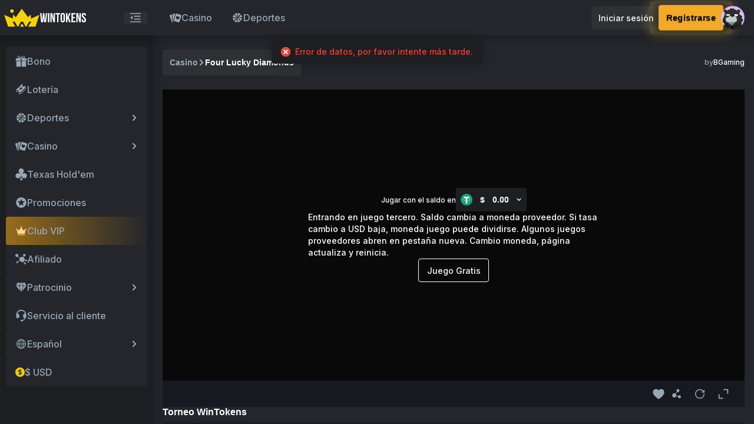

--- FILE ---
content_type: application/x-javascript
request_url: https://originals.wintokens.io/application.js
body_size: 644
content:
System.register([], function (_export, _context) {
  "use strict";

  var cc, Application;

  function _classCallCheck(instance, Constructor) { if (!(instance instanceof Constructor)) { throw new TypeError("Cannot call a class as a function"); } }

  function _defineProperties(target, props) { for (var i = 0; i < props.length; i++) { var descriptor = props[i]; descriptor.enumerable = descriptor.enumerable || false; descriptor.configurable = true; if ("value" in descriptor) descriptor.writable = true; Object.defineProperty(target, descriptor.key, descriptor); } }

  function _createClass(Constructor, protoProps, staticProps) { if (protoProps) _defineProperties(Constructor.prototype, protoProps); if (staticProps) _defineProperties(Constructor, staticProps); return Constructor; }

  return {
    setters: [],
    execute: function () {
      _export("Application", Application = /*#__PURE__*/function () {
        function Application() {
          _classCallCheck(this, Application);

          this.settingsPath = 'src/settings.json';
          this.showFPS = false;
        }

        _createClass(Application, [{
          key: "init",
          value: function init(engine) {
            cc = engine;
            cc.game.onPostBaseInitDelegate.add(this.onPostInitBase.bind(this));
            cc.game.onPostSubsystemInitDelegate.add(this.onPostSystemInit.bind(this));
          }
        }, {
          key: "onPostInitBase",
          value: function onPostInitBase() {// cc.settings.overrideSettings('assets', 'server', '');
            // do custom logic
          }
        }, {
          key: "onPostSystemInit",
          value: function onPostSystemInit() {// do custom logic
          }
        }, {
          key: "start",
          value: function start() {
            return cc.game.init({
              debugMode: false ? cc.DebugMode.INFO : cc.DebugMode.ERROR,
              settingsPath: this.settingsPath,
              overrideSettings: {
                // assets: {
                //      preloadBundles: [{ bundle: 'main', version: 'xxx' }],
                // }
                profiling: {
                  showFPS: this.showFPS
                }
              }
            }).then(function () {
              return cc.game.run();
            });
          }
        }]);

        return Application;
      }());
    }
  };
});

--- FILE ---
content_type: application/javascript
request_url: https://www.wintokens.io/assets/bgInfo-c7202970.js
body_size: 991
content:
import{G as y}from"./gameMain-c037a8ec.js";import{f,e as g,ax as d,b5 as C,_ as G}from"./index-654aa3ad.js";import{g as V}from"./gameIframe-fb99257e.js";import"./GameNav-83fb3ff0.js";import"./WintokensTournament-80d97da7.js";import"./BaseSkeleton-aac6bc72.js";/* empty css                                                                 */import"./myGameControl-62a274f4.js";import"./commonData-5e16ce5d.js";import"./vendor-84e289aa.js";const S=Vue.defineComponent({__name:"bg",setup(_,{expose:t}){const p=f(),a=Vue.ref(""),e=Vue.ref(""),m=g(),o=d(),u=VueRouter.useRoute();return t({login:(s=!1)=>{let i={assetType:o.slotsGameConfig.assetType,gameId:o.slotsGameConfig.appId,language:o.slotsGameConfig.languageType,clientType:m.isComputer?"mobile":"desktop",platformAppId:String(u.params.gameID??"")};C(i).then(r=>{s?e.value=r.data:o.needNewOpen?p.openWindow(r.data):(a.value=r.data,o.initPostMessage(window.location.protocol+"//"+window.location.host+"/games/backHome"))}).catch(()=>{a.value=""})}}),Vue.onUnmounted(()=>{o.postMessageRemove()}),(s,i)=>(Vue.openBlock(),Vue.createBlock(V,{"iframe-url":a.value,"iframe-pre-url":e.value},null,8,["iframe-url","iframe-pre-url"]))}});const I=G(S,[["__scopeId","data-v-ed85199b"]]),U=Vue.defineComponent({__name:"bgInfo",setup(_){const t={"en-US":"en","es-ES":"es","ru-RU":"ru","fr-FR":"fr","vi-VN":"vi","zh-CN":"zh","zh-HK":"zh","pt-PT":"pt","ja-JP":"ja","ko-KR":"ko","id-ID":"id"},p=Vue.ref(),a=g(),e=d(),m=f(),o=n=>{e.slotsGameConfig.assetType=6,e.slotsGameConfig.appId=String(n.appId),e.slotsGameConfig.languageType=t[a.lang]?t[a.lang]:"en",e.slotsGameConfig.playMode="DEMO"},u=n=>{var s,i,r,c;e.slotsGameConfig.assetType=a.actCurrency.assetType,e.slotsGameConfig.appId=String(n.appId),e.slotsGameConfig.languageType=t[a.lang]?t[a.lang]:"en",e.slotsGameConfig.playMode="REAL";try{const l=((s=m.activityData)==null?void 0:s.data)&&((i=m.activityData)==null?void 0:i.data[201001]);l&&((r=l.freespinData)==null?void 0:r.status)==1&&(e.slotsGameConfig.newWindow=((c=l.freespinData)==null?void 0:c.gameID)!=String(n.appId))}catch{}};return(n,s)=>(Vue.openBlock(),Vue.createBlock(y,{iframe:Vue.unref(p),"to-fun-play":o,"to-real-play":u},{iframe:Vue.withCtx(()=>[Vue.createVNode(I,{ref_key:"iframe",ref:p},null,512)]),_:1},8,["iframe"]))}});export{U as default};


--- FILE ---
content_type: application/javascript
request_url: https://www.wintokens.io/assets/myGameControl-62a274f4.js
body_size: 292
content:
import{ax as l}from"./index-654aa3ad.js";let p="";const s=l(),o=()=>{s.fullScreen=!0;const e=document.getElementsByClassName("_scale_wrapper");e.length&&(p=e[0].style.cssText||"",Array.prototype.slice.call(e).forEach(t=>{t.style.cssText=""}))},c=()=>{s.fullScreen=!1;const e=document.getElementsByClassName("_scale_wrapper");e.length&&Array.prototype.slice.call(e).forEach(a=>{a.style.cssText=p})},n=()=>({appCoverAlbum:"",appDescription:"",appIcon:"",appId:"",appName:"",appOrder:0,appRouteLink:"",appUrl:"",createTime:0,extensions:"",forbidCountry:"",gameType:0,guestLogin:0,isOpen:0,platformAppId:"",platformId:0,publicKey:"",searchKeyWord:"",updateTime:0,favoriteApp:!1});export{c,n as i,o};


--- FILE ---
content_type: application/javascript
request_url: https://www.wintokens.io/assets/BaseSkeleton-aac6bc72.js
body_size: 494
content:
import{J as a,_ as r}from"./index-654aa3ad.js";const s=Vue.defineComponent({__name:"BaseSkeleton",props:{loading:{type:Boolean},rows:{},bgc:{},width:{},height:{},empty:{type:Boolean},desc:{}},setup(n){const e=n,t=Vue.ref(),o=Vue.computed(()=>e!=null&&e.height&&t.value?Math.max(1,Math.floor((Number(t.value.offsetHeight)||0)/32)):(e==null?void 0:e.rows)??6);return(l,_)=>{const u=a;return Vue.openBlock(),Vue.createElementBlock(Vue.Fragment,null,[e.loading?(Vue.openBlock(),Vue.createElementBlock("div",{key:0,ref_key:"skeletonRef",ref:t,class:"skeleton",style:Vue.normalizeStyle({width:e==null?void 0:e.width,height:e==null?void 0:e.height})},[Vue.createElementVNode("ul",{class:"skeleton-box",style:Vue.normalizeStyle({backgroundColor:e==null?void 0:e.bgc})},[(Vue.openBlock(!0),Vue.createElementBlock(Vue.Fragment,null,Vue.renderList(Vue.unref(o),c=>(Vue.openBlock(),Vue.createElementBlock("li",{key:c}))),128))],4)],4)):Vue.renderSlot(l.$slots,"default",{key:1},void 0,!0),e.empty&&!e.loading?(Vue.openBlock(),Vue.createBlock(u,{key:2,desc:e==null?void 0:e.desc},null,8,["desc"])):Vue.createCommentVNode("",!0)],64)}}});const m=r(s,[["__scopeId","data-v-919f7dab"]]);export{m as _};


--- FILE ---
content_type: application/javascript
request_url: https://www.wintokens.io/assets/WintokensTournament-80d97da7.js
body_size: 4304
content:
import{aL as v,aE as D,A as C,C as ue,a as j,x as L,J as le,_ as w,e as b,f as G,F as h,aM as O,y as F,aN as M,b as U,L as W,aO as Y,l as ae,m as oe}from"./index-654aa3ad.js";import{_ as re}from"./BaseSkeleton-aac6bc72.js";const Ve={class:"podium"},se={class:"podium-top"},ie={class:"top-avatar"},ce=["src"],de={class:"top-plane"},me={key:0},pe={class:"top-facade"},Ne={class:"top-avatar"},_e=["src"],ye={class:"top-plane"},Ee={class:"top-facade"},ge={class:"top-avatar"},Te=["src"],fe={class:"top-plane"},Se={key:0},De={class:"top-facade"},Ie={class:"podium-table"},ke=["src"],$e={key:0},ve={colspan:"4"},he=Vue.defineComponent({__name:"RankingBase",props:{list:{},activityId:{}},setup(A){const n=A,o=()=>({reward:0,playerName:"",totalBet:0,playerIcon:1,assetType:1,playerId:""}),p=Vue.computed(()=>n.list[0]??o()),u=Vue.computed(()=>n.list[1]??o()),s=Vue.computed(()=>n.list[2]??o()),r=Vue.computed(()=>{var l;return(l=n.list)==null?void 0:l.slice(3)}),i=Vue.ref(!0),V=Vue.computed(()=>{var l;return(l=n.list)!=null&&l.length?!1:i.value}),y=()=>{let l="";switch(n.activityId){case D.BET_RANK_ACTIVITY:l=C("TID_LATEST_BET_RANKING_5");break;case D.SLOTS_RANK_ACTIVITY:l=C("TID_SLOTS_RANKING_7");break;case D.LIVE_CASINO_RANK_ACTIVITY:l=C("TID_LIVE_RANKING_7");break;case D.ORIGINAL_CASINO_RANK_ACTIVITY:l=C("TID_LATEST_BET_RANKING_5");break;case D.WINTOKENS_TOURNAMENT:l=C("TID_WINTOKENS_RANKING_3");break}return l},E=l=>typeof l>"u"?"--":n.activityId===D.WINTOKENS_TOURNAMENT?l:ue.dtf(l);let N=0;const I=()=>{N&&window.clearTimeout(N),N=window.setTimeout(()=>{i.value=!1},2*1e3)};return Vue.onMounted(()=>{I()}),Vue.onUnmounted(()=>{N&&window.clearTimeout(N)}),Vue.onDeactivated(()=>{N&&window.clearTimeout(N)}),(l,k)=>{var e;const T=j,f=L,$=le,S=re;return Vue.openBlock(),Vue.createElementBlock("div",Ve,[Vue.createVNode(S,{loading:Vue.unref(V),empty:!((e=n.list)!=null&&e.length)},{default:Vue.withCtx(()=>{var t,d,a,c,g,_,K,R,z,P,X,J,q,H,Q,Z,x,ee,te;return[(t=n.list)!=null&&t.length?(Vue.openBlock(),Vue.createElementBlock(Vue.Fragment,{key:0},[Vue.createElementVNode("ul",se,[Vue.createElementVNode("li",null,[Vue.createElementVNode("div",ie,[Vue.unref(u).playerName?(Vue.openBlock(),Vue.createElementBlock(Vue.Fragment,{key:0},[Vue.createVNode(T,{name:"avatar-crown",fill:"#ccd3d9",class:"top-avatar-crown"}),Vue.createElementVNode("img",{class:"top-avatar-user",src:Vue.unref(v)(Vue.unref(u).playerIcon??0),alt:"avatar"},null,8,ce)],64)):Vue.createCommentVNode("",!0)]),Vue.createElementVNode("div",de,[Vue.unref(u).playerName?(Vue.openBlock(),Vue.createElementBlock("span",me,Vue.toDisplayString(Vue.unref(u).playerName??"--"),1)):Vue.createCommentVNode("",!0)]),Vue.createElementVNode("ul",pe,[Vue.unref(u).playerName?(Vue.openBlock(),Vue.createElementBlock(Vue.Fragment,{key:0},[Vue.createElementVNode("li",null,[Vue.createElementVNode("p",null,Vue.toDisplayString(y()),1),Vue.createElementVNode("p",null,Vue.toDisplayString(E((d=Vue.unref(u))==null?void 0:d.totalBet)),1)]),Vue.createElementVNode("li",null,[Vue.createElementVNode("p",null,Vue.toDisplayString(l.$t("TID_LATEST_BET_RANKING_11")),1),Vue.createElementVNode("p",null,[Vue.createTextVNode(Vue.toDisplayString(l.$cc.tfs((a=Vue.unref(u))==null?void 0:a.assetType,(c=Vue.unref(u))==null?void 0:c.reward))+" ",1),Vue.createVNode(f,{type:(g=Vue.unref(u))==null?void 0:g.assetType},null,8,["type"])])])],64)):Vue.createCommentVNode("",!0)])]),Vue.createElementVNode("li",null,[Vue.createElementVNode("div",Ne,[Vue.createVNode(T,{name:"avatar-crown-gold",class:"top-avatar-crown"}),Vue.createElementVNode("img",{class:"top-avatar-user",src:Vue.unref(v)(((_=Vue.unref(p))==null?void 0:_.playerIcon)??0),alt:"avatar"},null,8,_e)]),Vue.createElementVNode("div",ye,[Vue.createElementVNode("span",null,Vue.toDisplayString(((K=Vue.unref(p))==null?void 0:K.playerName)??"--"),1)]),Vue.createElementVNode("ul",Ee,[Vue.createElementVNode("li",null,[Vue.createElementVNode("p",null,Vue.toDisplayString(y()),1),Vue.createElementVNode("p",null,Vue.toDisplayString(E((R=Vue.unref(p))==null?void 0:R.totalBet)),1)]),Vue.createElementVNode("li",null,[Vue.createElementVNode("p",null,Vue.toDisplayString(l.$t("TID_LATEST_BET_RANKING_11")),1),Vue.createElementVNode("p",null,[Vue.createTextVNode(Vue.toDisplayString(l.$cc.tfs((z=Vue.unref(p))==null?void 0:z.assetType,(P=Vue.unref(p))==null?void 0:P.reward))+" ",1),Vue.createVNode(f,{type:(X=Vue.unref(p))==null?void 0:X.assetType},null,8,["type"])])])])]),Vue.createElementVNode("li",null,[Vue.createElementVNode("div",ge,[Vue.unref(s).playerName?(Vue.openBlock(),Vue.createElementBlock(Vue.Fragment,{key:0},[Vue.createVNode(T,{name:"avatar-crown",fill:"#e2b190",class:"top-avatar-crown"}),Vue.createElementVNode("img",{class:"top-avatar-user",src:Vue.unref(v)(((J=Vue.unref(s))==null?void 0:J.playerIcon)??0),alt:"avatar"},null,8,Te)],64)):Vue.createCommentVNode("",!0)]),Vue.createElementVNode("div",fe,[Vue.unref(s).playerName?(Vue.openBlock(),Vue.createElementBlock("span",Se,Vue.toDisplayString(((q=Vue.unref(s))==null?void 0:q.playerName)??"--"),1)):Vue.createCommentVNode("",!0)]),Vue.createElementVNode("ul",De,[Vue.unref(s).playerName?(Vue.openBlock(),Vue.createElementBlock(Vue.Fragment,{key:0},[Vue.createElementVNode("li",null,[Vue.createElementVNode("p",null,Vue.toDisplayString(y()),1),Vue.createElementVNode("p",null,Vue.toDisplayString(E((H=Vue.unref(s))==null?void 0:H.totalBet)),1)]),Vue.createElementVNode("li",null,[Vue.createElementVNode("p",null,Vue.toDisplayString(l.$t("TID_LATEST_BET_RANKING_11")),1),Vue.createElementVNode("p",null,[Vue.createTextVNode(Vue.toDisplayString(l.$cc.tfs((Q=Vue.unref(s))==null?void 0:Q.assetType,(Z=Vue.unref(s))==null?void 0:Z.reward))+" ",1),Vue.createVNode(f,{type:(x=Vue.unref(s))==null?void 0:x.assetType},null,8,["type"])])])],64)):Vue.createCommentVNode("",!0)])])]),Vue.createElementVNode("table",Ie,[Vue.createElementVNode("thead",null,[Vue.createElementVNode("tr",null,[Vue.createElementVNode("th",null,Vue.toDisplayString(l.$t("TID_LATEST_BET_RANKING_9")),1),Vue.createElementVNode("th",null,Vue.toDisplayString(l.$t("TID_LATEST_BET_RANKING_10")),1),Vue.createElementVNode("th",null,Vue.toDisplayString(y()),1),Vue.createElementVNode("th",null,Vue.toDisplayString(l.$t("TID_LATEST_BET_RANKING_11")),1)])]),Vue.createElementVNode("tbody",null,[(Vue.openBlock(!0),Vue.createElementBlock(Vue.Fragment,null,Vue.renderList(Vue.unref(r),(m,ne)=>(Vue.openBlock(),Vue.createElementBlock("tr",{key:ne},[Vue.createElementVNode("td",null,Vue.toDisplayString(ne+4)+"th",1),Vue.createElementVNode("td",null,[Vue.createElementVNode("span",null,[Vue.withDirectives(Vue.createElementVNode("img",{src:Vue.unref(v)(m==null?void 0:m.playerIcon)??0,alt:"avatar"},null,8,ke),[[Vue.vShow,m==null?void 0:m.playerIcon]]),Vue.createTextVNode(" "+Vue.toDisplayString((m==null?void 0:m.playerName)??"--"),1)])]),Vue.createElementVNode("td",null,Vue.toDisplayString(E(m==null?void 0:m.totalBet)),1),Vue.createElementVNode("td",null,[Vue.createElementVNode("span",null,[Vue.createTextVNode(Vue.toDisplayString(l.$cc.tfs(m==null?void 0:m.assetType,m==null?void 0:m.reward))+" ",1),Vue.createVNode(f,{type:m==null?void 0:m.assetType,height:"20"},null,8,["type"])])])]))),128)),!((ee=Vue.unref(r))!=null&&ee.length)&&((te=n.list)!=null&&te.length)?(Vue.openBlock(),Vue.createElementBlock("tr",$e,[Vue.createElementVNode("td",ve,[Vue.createVNode($)])])):Vue.createCommentVNode("",!0)])])],64)):Vue.createCommentVNode("",!0)]}),_:1},8,["loading","empty"])])}}});const B=w(he,[["__scopeId","data-v-6999a774"]]),Be={class:"ranking"},Ae={class:"ranking-total"},Re=["src"],Ce={class:"total-badge"},Le={class:"ranking-my"},we=["src"],Ke={class:"ranking-today"},be={class:"date-header"},Ge={class:"date-header-badge"},Oe={key:0,class:"remaining-time"},Fe={class:"ranking-yesterday"},Me={class:"date-header"},Ue={class:"date-header-badge"},We={class:"date-header-state"},Ye={class:"rules-content"},je=Vue.defineComponent({__name:"SlotsRanking",setup(A){const n=D.SLOTS_RANK_ACTIVITY,o=b(),p=Vue.computed(()=>o.userInfo),u=G(),s=Vue.computed(()=>u.rankingListData[n]),r=Vue.ref(!1),i=Vue.reactive({myRank:0,myReward:0,rewardAssetType:0,toReachTop:0,totalBet:0,settlementTimeCountdown:0}),V=Vue.computed(()=>Number(i.myRank)||99),y=Vue.computed(()=>V.value>50?"50th+":{1:"1st",2:"2nd",3:"3rd"}[V.value]??`${V.value}th`),E=async()=>{const{data:e}=await Y({activityId:n});Object.assign(i,e)},N=Vue.computed(()=>u.actConfig(n).startTime&&u.actConfig(n).endTime?`${h(u.actConfig(n).startTime,"{y}.{m}.{d}")} - ${h(u.actConfig(n).endTime,"{y}.{m}.{d}")}`:""),I=Vue.computed(()=>s.value.totalDaily[0]??0),l=Vue.reactive({number:0});Vue.watch(()=>I.value,e=>{O.to(l,{duration:.5,number:Number(e)||0})},{immediate:!0});const k=Vue.computed(()=>i.settlementTimeCountdown),{hours:T,minutes:f,seconds:$}=F(k,!0),S=()=>{o.hasLogged&&E()};return Vue.onMounted(()=>{S()}),Vue.onActivated(()=>{S()}),(e,t)=>{const d=L,a=U,c=j,g=W;return Vue.openBlock(),Vue.createElementBlock("ul",Be,[Vue.createElementVNode("li",Ae,[Vue.createElementVNode("img",{class:"aspect-1.3",src:`${Vue.unref(u).webpageUrl}chat/share/slots.png`,alt:"gold-cup"},null,8,Re),Vue.createElementVNode("ul",null,[Vue.createElementVNode("li",null,Vue.toDisplayString(e.$t("TID_SLOTS_RANKING_26")),1),Vue.createElementVNode("li",null,[Vue.createVNode(d,{type:Vue.unref(s).totalDaily[1],height:"24"},null,8,["type"]),Vue.createTextVNode(" "+Vue.toDisplayString(Vue.unref(M)(Vue.unref(l).number,2)),1)])]),Vue.createElementVNode("span",Ce,Vue.toDisplayString(Vue.unref(N)),1)]),Vue.createElementVNode("li",Le,[Vue.unref(o).hasLogged?(Vue.openBlock(),Vue.createElementBlock(Vue.Fragment,{key:0},[Vue.createElementVNode("p",null,[Vue.createElementVNode("img",{src:Vue.unref(v)(Vue.unref(p).playerIcon),alt:"avatar"},null,8,we),Vue.createElementVNode("span",null,Vue.toDisplayString(Vue.unref(p).playerName),1)]),Vue.createElementVNode("ul",null,[Vue.createElementVNode("li",null,[Vue.createElementVNode("p",null,Vue.toDisplayString(e.$t("TID_LATEST_BET_RANKING_4")),1),Vue.createElementVNode("p",null,Vue.toDisplayString(Vue.unref(y)),1)]),Vue.createElementVNode("li",null,[Vue.createElementVNode("p",null,Vue.toDisplayString(e.$t("TID_LATEST_BET_RANKING_5")),1),Vue.createElementVNode("p",null,Vue.toDisplayString(e.$cc.dtf(Vue.unref(i).totalBet)),1)]),Vue.createElementVNode("li",null,[Vue.unref(i).myReward?(Vue.openBlock(),Vue.createElementBlock(Vue.Fragment,{key:1},[Vue.createElementVNode("p",null,Vue.toDisplayString(e.$t("TID_LATEST_BET_RANKING_19")),1),Vue.createElementVNode("p",null,[Vue.createVNode(d,{type:Vue.unref(i).rewardAssetType,height:"20"},null,8,["type"]),Vue.createElementVNode("span",null,Vue.toDisplayString(e.$cc.tfs(Vue.unref(i).rewardAssetType,Vue.unref(i).myReward)),1)])],64)):(Vue.openBlock(),Vue.createElementBlock(Vue.Fragment,{key:0},[Vue.createElementVNode("p",null,Vue.toDisplayString(e.$t("TID_SLOTS_RANKING_6")),1),Vue.createElementVNode("p",null,Vue.toDisplayString(e.$cc.dtf(Vue.unref(i).toReachTop)),1)],64))])])],64)):(Vue.openBlock(),Vue.createElementBlock(Vue.Fragment,{key:1},[Vue.createElementVNode("p",null,Vue.toDisplayString(e.$t("TID_LATEST_BET_RANKING_18")),1),Vue.createVNode(a,{size:"large",type:"primary",onClick:t[0]||(t[0]=_=>Vue.unref(o).openAuthDialog(2))},{default:Vue.withCtx(()=>[Vue.createTextVNode(Vue.toDisplayString(e.$t("TID_BONUS_TXT_02")),1)]),_:1})],64)),Vue.createElementVNode("button",{class:"ranking-my-rules",onClick:t[1]||(t[1]=_=>r.value=!0)},[Vue.createVNode(c,{name:"tips-info",height:"20"})])]),Vue.createElementVNode("li",Ke,[Vue.createElementVNode("div",be,[Vue.createElementVNode("span",Ge,Vue.toDisplayString(e.$t("TID_SLOTS_RANKING_27")),1),Vue.unref(o).hasLogged?(Vue.openBlock(),Vue.createElementBlock("div",Oe,[Vue.createElementVNode("span",null,Vue.toDisplayString(e.$t("TID_LATEST_BET_RANKING_12")),1),Vue.createElementVNode("ul",null,[Vue.createElementVNode("li",null,Vue.toDisplayString(Vue.unref(T)),1),t[4]||(t[4]=Vue.createElementVNode("li",null,":",-1)),Vue.createElementVNode("li",null,Vue.toDisplayString(Vue.unref(f)),1),t[5]||(t[5]=Vue.createElementVNode("li",null,":",-1)),Vue.createElementVNode("li",null,Vue.toDisplayString(Vue.unref($)),1)])])):Vue.createCommentVNode("",!0)]),Vue.createElementVNode("div",{class:"ranking-today-rules",onClick:t[2]||(t[2]=_=>r.value=!0)},Vue.toDisplayString(e.$t("TID_SLOTS_RANKING_12")),1),Vue.createVNode(B,{list:Vue.unref(s).today,"activity-id":Vue.unref(n)},null,8,["list","activity-id"])]),Vue.createElementVNode("li",Fe,[Vue.createElementVNode("div",Me,[Vue.createElementVNode("span",Ue,Vue.toDisplayString(e.$t("TID_SLOTS_RANKING_28")),1),Vue.createElementVNode("span",We,Vue.toDisplayString(e.$t("TID_COMPETITION_012")),1)]),Vue.createVNode(B,{list:Vue.unref(s).yesterday,"activity-id":Vue.unref(n)},null,8,["list","activity-id"])]),Vue.createVNode(g,{visible:Vue.unref(r),title:e.$t("TID_SLOTS_RANKING_23"),onClose:t[3]||(t[3]=_=>r.value=!1)},{default:Vue.withCtx(()=>[Vue.createElementVNode("div",Ye,[Vue.createElementVNode("p",null,Vue.toDisplayString(e.$t("TID_SLOTS_RANKING_24")),1),Vue.createElementVNode("p",null,Vue.toDisplayString(e.$t("TID_SLOTS_RANKING_25")),1)])]),_:1},8,["visible","title"])])}}});const Ut=w(je,[["__scopeId","data-v-3eef5bcd"]]),ze={class:"ranking"},Pe={class:"ranking-total"},Xe=["src"],Je={class:"total-badge"},qe={class:"ranking-my"},He=["src"],Qe={class:"ranking-today"},Ze={class:"date-header"},xe={class:"date-header-badge"},et={key:0,class:"remaining-time"},tt={class:"ranking-yesterday"},nt={class:"date-header"},ut={class:"date-header-badge"},lt={class:"date-header-state"},at={class:"rules-content"},ot=Vue.defineComponent({__name:"LiveCasinoRanking",setup(A){const n=D.LIVE_CASINO_RANK_ACTIVITY,o=b(),p=Vue.computed(()=>o.userInfo),u=G(),s=Vue.computed(()=>u.rankingListData[n]),r=Vue.reactive({myRank:0,myReward:0,rewardAssetType:0,toReachTop:0,totalBet:0,settlementTimeCountdown:0}),i=Vue.computed(()=>Number(r.myRank)||99),V=Vue.computed(()=>i.value>50?"50th+":{1:"1st",2:"2nd",3:"3rd"}[i.value]??`${i.value}th`),y=async()=>{const{data:e}=await Y({activityId:n});Object.assign(r,e)},E=Vue.computed(()=>u.actConfig(n).startTime&&u.actConfig(n).endTime?`${h(u.actConfig(n).startTime,"{y}.{m}.{d}")} - ${h(u.actConfig(n).endTime,"{y}.{m}.{d}")}`:""),N=Vue.ref(!1),I=Vue.computed(()=>s.value.totalDaily[0]??0),l=Vue.reactive({number:0});Vue.watch(()=>I.value,e=>{O.to(l,{duration:.5,number:Number(e)||0})},{immediate:!0});const k=Vue.computed(()=>r.settlementTimeCountdown),{hours:T,minutes:f,seconds:$}=F(k,!0),S=()=>{o.hasLogged&&y()};return Vue.onMounted(()=>{S()}),Vue.onActivated(()=>{S()}),(e,t)=>{const d=L,a=U,c=j,g=W;return Vue.openBlock(),Vue.createElementBlock("ul",ze,[Vue.createElementVNode("li",Pe,[Vue.createElementVNode("img",{class:"aspect-1.3",src:`${Vue.unref(u).webpageUrl}chat/share/livecasino.png`,alt:"gold-cup"},null,8,Xe),Vue.createElementVNode("ul",null,[Vue.createElementVNode("li",null,Vue.toDisplayString(e.$t("TID_SLOTS_RANKING_26")),1),Vue.createElementVNode("li",null,[Vue.createVNode(d,{type:Vue.unref(s).totalDaily[1],height:"24"},null,8,["type"]),Vue.createTextVNode(" "+Vue.toDisplayString(Vue.unref(M)(Vue.unref(l).number,2)),1)])]),Vue.createElementVNode("span",Je,Vue.toDisplayString(Vue.unref(E)),1)]),Vue.createElementVNode("li",qe,[Vue.unref(o).hasLogged?(Vue.openBlock(),Vue.createElementBlock(Vue.Fragment,{key:0},[Vue.createElementVNode("p",null,[Vue.createElementVNode("img",{src:Vue.unref(v)(Vue.unref(p).playerIcon),alt:"avatar"},null,8,He),Vue.createElementVNode("span",null,Vue.toDisplayString(Vue.unref(p).playerName),1)]),Vue.createElementVNode("ul",null,[Vue.createElementVNode("li",null,[Vue.createElementVNode("p",null,Vue.toDisplayString(e.$t("TID_LATEST_BET_RANKING_4")),1),Vue.createElementVNode("p",null,Vue.toDisplayString(Vue.unref(V)),1)]),Vue.createElementVNode("li",null,[Vue.createElementVNode("p",null,Vue.toDisplayString(e.$t("TID_LATEST_BET_RANKING_5")),1),Vue.createElementVNode("p",null,Vue.toDisplayString(e.$cc.dtf(Vue.unref(r).totalBet)),1)]),Vue.createElementVNode("li",null,[Vue.unref(r).myReward?(Vue.openBlock(),Vue.createElementBlock(Vue.Fragment,{key:1},[Vue.createElementVNode("p",null,Vue.toDisplayString(e.$t("TID_LATEST_BET_RANKING_19")),1),Vue.createElementVNode("p",null,[Vue.createVNode(d,{type:Vue.unref(r).rewardAssetType,height:"20"},null,8,["type"]),Vue.createElementVNode("span",null,Vue.toDisplayString(e.$cc.tfs(Vue.unref(r).rewardAssetType,Vue.unref(r).myReward)),1)])],64)):(Vue.openBlock(),Vue.createElementBlock(Vue.Fragment,{key:0},[Vue.createElementVNode("p",null,Vue.toDisplayString(e.$t("TID_LIVE_RANKING_6")),1),Vue.createElementVNode("p",null,Vue.toDisplayString(e.$cc.dtf(Vue.unref(r).toReachTop)),1)],64))])])],64)):(Vue.openBlock(),Vue.createElementBlock(Vue.Fragment,{key:1},[Vue.createElementVNode("p",null,Vue.toDisplayString(e.$t("TID_LATEST_BET_RANKING_18")),1),Vue.createVNode(a,{size:"large",type:"primary",onClick:t[0]||(t[0]=_=>Vue.unref(o).openAuthDialog(2))},{default:Vue.withCtx(()=>[Vue.createTextVNode(Vue.toDisplayString(e.$t("TID_BONUS_TXT_02")),1)]),_:1})],64)),Vue.createElementVNode("button",{class:"ranking-my-rules",onClick:t[1]||(t[1]=_=>N.value=!0)},[Vue.createVNode(c,{name:"tips-info",height:"20"})])]),Vue.createElementVNode("li",Qe,[Vue.createElementVNode("div",Ze,[Vue.createElementVNode("span",xe,Vue.toDisplayString(e.$t("TID_SLOTS_RANKING_27")),1),Vue.unref(o).hasLogged?(Vue.openBlock(),Vue.createElementBlock("div",et,[Vue.createElementVNode("span",null,Vue.toDisplayString(e.$t("TID_LATEST_BET_RANKING_12")),1),Vue.createElementVNode("ul",null,[Vue.createElementVNode("li",null,Vue.toDisplayString(Vue.unref(T)),1),t[4]||(t[4]=Vue.createElementVNode("li",null,":",-1)),Vue.createElementVNode("li",null,Vue.toDisplayString(Vue.unref(f)),1),t[5]||(t[5]=Vue.createElementVNode("li",null,":",-1)),Vue.createElementVNode("li",null,Vue.toDisplayString(Vue.unref($)),1)])])):Vue.createCommentVNode("",!0)]),Vue.createElementVNode("div",{class:"ranking-today-rules",onClick:t[2]||(t[2]=_=>N.value=!0)},Vue.toDisplayString(e.$t("TID_LIVE_RANKING_13")),1),Vue.createVNode(B,{list:Vue.unref(s).today,"activity-id":Vue.unref(n)},null,8,["list","activity-id"])]),Vue.createElementVNode("li",tt,[Vue.createElementVNode("div",nt,[Vue.createElementVNode("span",ut,Vue.toDisplayString(e.$t("TID_SLOTS_RANKING_28")),1),Vue.createElementVNode("span",lt,Vue.toDisplayString(e.$t("TID_COMPETITION_012")),1)]),Vue.createVNode(B,{list:Vue.unref(s).yesterday,"activity-id":Vue.unref(n)},null,8,["list","activity-id"])]),Vue.createVNode(g,{visible:Vue.unref(N),title:e.$t("TID_LIVE_RANKING_22"),onClose:t[3]||(t[3]=_=>N.value=!1)},{default:Vue.withCtx(()=>[Vue.createElementVNode("div",at,[Vue.createElementVNode("p",null,Vue.toDisplayString(e.$t("TID_LIVE_RANKING_23")),1),Vue.createElementVNode("p",null,Vue.toDisplayString(e.$t("TID_LIVE_RANKING_24")),1)])]),_:1},8,["visible","title"])])}}});const Wt=w(ot,[["__scopeId","data-v-1e99fc79"]]),rt={class:"ranking"},Vt={class:"ranking-total"},st=["src"],it={class:"total-badge"},ct={class:"ranking-my"},dt=["src"],mt={class:"ranking-today"},pt={class:"date-header"},Nt={class:"date-header-badge"},_t={key:0,class:"remaining-time"},yt={class:"ranking-yesterday"},Et={class:"date-header"},gt={class:"date-header-badge"},Tt={class:"date-header-state"},ft={class:"rules-content"},St=Vue.defineComponent({__name:"OriginalsRanking",setup(A){const n=D.ORIGINAL_CASINO_RANK_ACTIVITY,o=b(),p=Vue.computed(()=>o.userInfo),u=G(),s=VueRouter.useRouter(),r=Vue.computed(()=>u.rankingListData[n]),i=Vue.ref(!1),V=Vue.reactive({myRank:0,myReward:0,rewardAssetType:0,toReachTop:0,totalBet:0,settlementTimeCountdown:0}),y=Vue.computed(()=>Number(V.myRank)||99),E=Vue.computed(()=>y.value>50?"50th+":{1:"1st",2:"2nd",3:"3rd"}[y.value]??`${y.value}th`),N=async()=>{const{data:t}=await Y({activityId:n});Object.assign(V,t)},I=Vue.computed(()=>u.actConfig(n).startTime&&u.actConfig(n).endTime?`${h(u.actConfig(n).startTime,"{y}.{m}.{d}")} - ${h(u.actConfig(n).endTime,"{y}.{m}.{d}")}`:""),l=Vue.computed(()=>r.value.totalDaily[0]??0),k=Vue.reactive({number:0});Vue.watch(()=>l.value,t=>{O.to(k,{duration:.5,number:Number(t)||0})},{immediate:!0});const T=Vue.computed(()=>V.settlementTimeCountdown),{hours:f,minutes:$,seconds:S}=F(T,!0),e=()=>{o.hasLogged&&N()};return Vue.onMounted(()=>{e()}),Vue.onActivated(()=>{e()}),(t,d)=>{const a=L,c=U,g=W;return Vue.openBlock(),Vue.createElementBlock("ul",rt,[Vue.createElementVNode("li",Vt,[Vue.createElementVNode("img",{class:"aspect-1.3",src:`${Vue.unref(u).webpageUrl}chat/share/original.png`,alt:"gold-cup"},null,8,st),Vue.createElementVNode("ul",null,[Vue.createElementVNode("li",null,Vue.toDisplayString(t.$t("TID_LATEST_BET_RANKING_11")),1),Vue.createElementVNode("li",null,[Vue.createVNode(a,{type:Vue.unref(r).totalDaily[1],height:"24"},null,8,["type"]),Vue.createTextVNode(" "+Vue.toDisplayString(Vue.unref(M)(Vue.unref(k).number,2)),1)])]),Vue.createElementVNode("span",it,Vue.toDisplayString(Vue.unref(I)),1)]),Vue.createElementVNode("li",ct,[Vue.unref(o).hasLogged?(Vue.openBlock(),Vue.createElementBlock(Vue.Fragment,{key:0},[Vue.createElementVNode("p",null,[Vue.createElementVNode("img",{src:Vue.unref(v)(Vue.unref(p).playerIcon),alt:"avatar"},null,8,dt),Vue.createElementVNode("span",null,Vue.toDisplayString(Vue.unref(p).playerName),1)]),Vue.createElementVNode("ul",null,[Vue.createElementVNode("li",null,[Vue.createElementVNode("p",null,Vue.toDisplayString(t.$t("TID_LATEST_BET_RANKING_4")),1),Vue.createElementVNode("p",null,Vue.toDisplayString(Vue.unref(E)),1)]),Vue.createElementVNode("li",null,[Vue.createElementVNode("p",null,Vue.toDisplayString(t.$t("TID_LATEST_BET_RANKING_5")),1),Vue.createElementVNode("p",null,Vue.toDisplayString(t.$cc.dtf(Vue.unref(V).totalBet)),1)]),Vue.createElementVNode("li",null,[Vue.unref(V).myReward?(Vue.openBlock(),Vue.createElementBlock(Vue.Fragment,{key:1},[Vue.createElementVNode("p",null,Vue.toDisplayString(t.$t("TID_LATEST_BET_RANKING_19")),1),Vue.createElementVNode("p",null,[Vue.createVNode(a,{type:Vue.unref(V).rewardAssetType,height:"20"},null,8,["type"]),Vue.createElementVNode("span",null,Vue.toDisplayString(t.$cc.tfs(Vue.unref(V).rewardAssetType,Vue.unref(V).myReward)),1)])],64)):(Vue.openBlock(),Vue.createElementBlock(Vue.Fragment,{key:0},[Vue.createElementVNode("p",null,Vue.toDisplayString(t.$t("TID_SLOTS_RANKING_6")),1),Vue.createElementVNode("p",null,Vue.toDisplayString(t.$cc.dtf(Vue.unref(V).toReachTop)),1)],64))])])],64)):(Vue.openBlock(),Vue.createElementBlock(Vue.Fragment,{key:1},[Vue.createElementVNode("p",null,Vue.toDisplayString(t.$t("TID_LATEST_BET_RANKING_18")),1),Vue.createVNode(c,{size:"large",type:"primary",onClick:d[0]||(d[0]=_=>Vue.unref(o).openAuthDialog(2))},{default:Vue.withCtx(()=>[Vue.createTextVNode(Vue.toDisplayString(t.$t("TID_BONUS_TXT_02")),1)]),_:1})],64)),Vue.createElementVNode("button",{class:"ranking-my-rules",onClick:d[1]||(d[1]=_=>Vue.unref(s).push({path:"/promotions/originalranking"}))},Vue.toDisplayString(t.$t("TID_BET_NEW_INVITATION_8")),1)]),Vue.createElementVNode("li",mt,[Vue.createElementVNode("div",pt,[Vue.createElementVNode("span",Nt,Vue.toDisplayString(t.$t("TID_SLOTS_RANKING_27")),1),Vue.unref(o).hasLogged?(Vue.openBlock(),Vue.createElementBlock("div",_t,[Vue.createElementVNode("span",null,Vue.toDisplayString(t.$t("TID_LATEST_BET_RANKING_12")),1),Vue.createElementVNode("ul",null,[Vue.createElementVNode("li",null,Vue.toDisplayString(Vue.unref(f)),1),d[3]||(d[3]=Vue.createElementVNode("li",null,":",-1)),Vue.createElementVNode("li",null,Vue.toDisplayString(Vue.unref($)),1),d[4]||(d[4]=Vue.createElementVNode("li",null,":",-1)),Vue.createElementVNode("li",null,Vue.toDisplayString(Vue.unref(S)),1)])])):Vue.createCommentVNode("",!0)]),Vue.createVNode(B,{list:Vue.unref(r).today,"activity-id":Vue.unref(n)},null,8,["list","activity-id"])]),Vue.createElementVNode("li",yt,[Vue.createElementVNode("div",Et,[Vue.createElementVNode("span",gt,Vue.toDisplayString(t.$t("TID_SLOTS_RANKING_28")),1),Vue.createElementVNode("span",Tt,Vue.toDisplayString(t.$t("TID_COMPETITION_012")),1)]),Vue.createVNode(B,{list:Vue.unref(r).yesterday,"activity-id":Vue.unref(n)},null,8,["list","activity-id"])]),Vue.createVNode(g,{visible:Vue.unref(i),title:t.$t("TID_SLOTS_RANKING_23"),onClose:d[2]||(d[2]=_=>i.value=!1)},{default:Vue.withCtx(()=>[Vue.createElementVNode("div",ft,[Vue.createElementVNode("p",null,Vue.toDisplayString(t.$t("TID_SLOTS_RANKING_24")),1),Vue.createElementVNode("p",null,Vue.toDisplayString(t.$t("TID_SLOTS_RANKING_25")),1)])]),_:1},8,["visible","title"])])}}});const Yt=w(St,[["__scopeId","data-v-6b2d6b7a"]]),Dt={class:"ranking"},It={class:"ranking-total"},kt=["src"],$t={class:"total-badge"},vt={class:"ranking-my"},ht=["src"],Bt={class:"ranking-today"},At={class:"date-header"},Rt={class:"date-header-badge"},Ct={key:0,class:"remaining-time"},Lt={class:"ranking-yesterday"},wt={class:"date-header"},Kt={class:"date-header-badge"},bt={class:"date-header-state"},Gt={class:"rules-content"},Ot=Vue.defineComponent({__name:"WintokensTournament",setup(A){const n=D.WINTOKENS_TOURNAMENT,o=b(),p=Vue.computed(()=>o.userInfo),u=G(),s=VueRouter.useRouter(),r=Vue.computed(()=>u.rankingListData[n]),i=Vue.ref(!1),V=Vue.reactive({myRank:0,myReward:0,rewardAssetType:0,toReachTop:0,totalBet:0,settlementTimeCountdown:0}),y=Vue.ref(50),E=Vue.computed(()=>Number(V.myRank)||99),N=Vue.computed(()=>E.value>y.value?`${y.value}th+`:{1:"1st",2:"2nd",3:"3rd"}[E.value]??`${E.value}th`),I=async()=>{const{data:a}=await Y({activityId:n});Object.assign(V,a)},l=Vue.computed(()=>u.actConfig(n).startTime&&u.actConfig(n).endTime?`${h(u.actConfig(n).startTime,"{y}.{m}.{d}")} - ${h(u.actConfig(n).endTime,"{y}.{m}.{d}")}`:""),k=Vue.computed(()=>r.value.totalDaily[0]??0),T=Vue.reactive({number:0});Vue.watch(()=>k.value,a=>{O.to(T,{duration:.5,number:Number(a)||0})},{immediate:!0});const f=Vue.computed(()=>V.settlementTimeCountdown),{hours:$,minutes:S,seconds:e}=F(f,!0),t=()=>{o.hasLogged&&I()},d=async()=>{try{const a=await ae("activity_rank_reward.json"),c=oe(a).filter(_=>_.ActivityId===n),g=c[c.length-1];g&&(y.value=g.RankLow)}catch{}};return Vue.onMounted(()=>{t(),d()}),Vue.onActivated(()=>{t()}),(a,c)=>{const g=L,_=U,K=W;return Vue.openBlock(),Vue.createElementBlock("ul",Dt,[Vue.createElementVNode("li",It,[Vue.createElementVNode("img",{class:"aspect-1.3",src:`${Vue.unref(u).webpageUrl}chat/share/original.png`,alt:"gold-cup"},null,8,kt),Vue.createElementVNode("ul",null,[Vue.createElementVNode("li",null,Vue.toDisplayString(a.$t("TID_LATEST_BET_RANKING_11")),1),Vue.createElementVNode("li",null,[Vue.createVNode(g,{type:Vue.unref(r).totalDaily[1],height:"24"},null,8,["type"]),Vue.createTextVNode(" "+Vue.toDisplayString(Vue.unref(M)(Vue.unref(T).number,2)),1)])]),Vue.createElementVNode("span",$t,Vue.toDisplayString(Vue.unref(l)),1)]),Vue.createElementVNode("li",vt,[Vue.unref(o).hasLogged?(Vue.openBlock(),Vue.createElementBlock(Vue.Fragment,{key:0},[Vue.createElementVNode("p",null,[Vue.createElementVNode("img",{src:Vue.unref(v)(Vue.unref(p).playerIcon),alt:"avatar"},null,8,ht),Vue.createElementVNode("span",null,Vue.toDisplayString(Vue.unref(p).playerName),1)]),Vue.createElementVNode("ul",null,[Vue.createElementVNode("li",null,[Vue.createElementVNode("p",null,Vue.toDisplayString(a.$t("TID_LATEST_BET_RANKING_4")),1),Vue.createElementVNode("p",null,Vue.toDisplayString(Vue.unref(N)),1)]),Vue.createElementVNode("li",null,[Vue.createElementVNode("p",null,Vue.toDisplayString(a.$t("TID_WINTOKENS_RANKING_3")),1),Vue.createElementVNode("p",null,Vue.toDisplayString(Vue.unref(V).totalBet??"--"),1)]),Vue.createElementVNode("li",null,[Vue.unref(V).myReward?(Vue.openBlock(),Vue.createElementBlock(Vue.Fragment,{key:1},[Vue.createElementVNode("p",null,Vue.toDisplayString(a.$t("TID_LATEST_BET_RANKING_19")),1),Vue.createElementVNode("p",null,[Vue.createVNode(g,{type:Vue.unref(V).rewardAssetType,height:"20"},null,8,["type"]),Vue.createElementVNode("span",null,Vue.toDisplayString(a.$cc.tfs(Vue.unref(V).rewardAssetType,Vue.unref(V).myReward)),1)])],64)):(Vue.openBlock(),Vue.createElementBlock(Vue.Fragment,{key:0},[Vue.createElementVNode("p",null,Vue.toDisplayString(a.$t("TID_SLOTS_RANKING_6")),1),Vue.createElementVNode("p",null,Vue.toDisplayString(Vue.unref(V).toReachTop),1)],64))])])],64)):(Vue.openBlock(),Vue.createElementBlock(Vue.Fragment,{key:1},[Vue.createElementVNode("p",null,Vue.toDisplayString(a.$t("TID_LATEST_BET_RANKING_18")),1),Vue.createVNode(_,{size:"large",type:"primary",onClick:c[0]||(c[0]=R=>Vue.unref(o).openAuthDialog(2))},{default:Vue.withCtx(()=>[Vue.createTextVNode(Vue.toDisplayString(a.$t("TID_BONUS_TXT_02")),1)]),_:1})],64)),Vue.createElementVNode("button",{class:"ranking-my-rules",onClick:c[1]||(c[1]=R=>Vue.unref(s).push({path:"/promotions/WintokensTournament"}))},Vue.toDisplayString(a.$t("TID_BET_NEW_INVITATION_8")),1)]),Vue.createElementVNode("li",Bt,[Vue.createElementVNode("div",At,[Vue.createElementVNode("span",Rt,Vue.toDisplayString(a.$t("TID_SLOTS_RANKING_27")),1),Vue.unref(o).hasLogged?(Vue.openBlock(),Vue.createElementBlock("div",Ct,[Vue.createElementVNode("span",null,Vue.toDisplayString(a.$t("TID_LATEST_BET_RANKING_12")),1),Vue.createElementVNode("ul",null,[Vue.createElementVNode("li",null,Vue.toDisplayString(Vue.unref($)),1),c[3]||(c[3]=Vue.createElementVNode("li",null,":",-1)),Vue.createElementVNode("li",null,Vue.toDisplayString(Vue.unref(S)),1),c[4]||(c[4]=Vue.createElementVNode("li",null,":",-1)),Vue.createElementVNode("li",null,Vue.toDisplayString(Vue.unref(e)),1)])])):Vue.createCommentVNode("",!0)]),Vue.createVNode(B,{list:Vue.unref(r).today,"activity-id":Vue.unref(n)},null,8,["list","activity-id"])]),Vue.createElementVNode("li",Lt,[Vue.createElementVNode("div",wt,[Vue.createElementVNode("span",Kt,Vue.toDisplayString(a.$t("TID_SLOTS_RANKING_28")),1),Vue.createElementVNode("span",bt,Vue.toDisplayString(a.$t("TID_COMPETITION_012")),1)]),Vue.createVNode(B,{list:Vue.unref(r).yesterday,"activity-id":Vue.unref(n)},null,8,["list","activity-id"])]),Vue.createVNode(K,{visible:Vue.unref(i),title:a.$t("TID_SLOTS_RANKING_23"),onClose:c[2]||(c[2]=R=>i.value=!1)},{default:Vue.withCtx(()=>[Vue.createElementVNode("div",Gt,[Vue.createElementVNode("p",null,Vue.toDisplayString(a.$t("TID_SLOTS_RANKING_24")),1),Vue.createElementVNode("p",null,Vue.toDisplayString(a.$t("TID_SLOTS_RANKING_25")),1)])]),_:1},8,["visible","title"])])}}});const jt=w(Ot,[["__scopeId","data-v-1f0820c5"]]);export{Wt as L,Yt as O,B as R,Ut as S,jt as W};


--- FILE ---
content_type: application/x-javascript
request_url: https://originals.wintokens.io/src/system.bundle.js
body_size: 4191
content:
!function(){"use strict";function e(e,t){return(t||"")+" (SystemJS https://git.io/JvFET#"+e+")"}var t,n="undefined"!=typeof Symbol,r="undefined"!=typeof self,i="undefined"!=typeof document,o=r?self:global;if(i){var s=document.querySelector("base[href]");s&&(t=s.href)}if(!t&&"undefined"!=typeof location){var u=(t=location.href.split("#")[0].split("?")[0]).lastIndexOf("/");-1!==u&&(t=t.slice(0,u+1))}var c=/\\/g;function a(e,t){if(-1!==e.indexOf("\\")&&(e=e.replace(c,"/")),"/"===e[0]&&"/"===e[1])return t.slice(0,t.indexOf(":")+1)+e;if("."===e[0]&&("/"===e[1]||"."===e[1]&&("/"===e[2]||2===e.length&&(e+="/"))||1===e.length&&(e+="/"))||"/"===e[0]){var n,r=t.slice(0,t.indexOf(":")+1);if(n="/"===t[r.length+1]?"file:"!==r?(n=t.slice(r.length+2)).slice(n.indexOf("/")+1):t.slice(8):t.slice(r.length+("/"===t[r.length])),"/"===e[0])return t.slice(0,t.length-n.length-1)+e;for(var i=n.slice(0,n.lastIndexOf("/")+1)+e,o=[],s=-1,u=0;u<i.length;u++)-1!==s?"/"===i[u]&&(o.push(i.slice(s,u+1)),s=-1):"."===i[u]?"."!==i[u+1]||"/"!==i[u+2]&&u+2!==i.length?"/"===i[u+1]||u+1===i.length?u+=1:s=u:(o.pop(),u+=2):s=u;return-1!==s&&o.push(i.slice(s)),t.slice(0,t.length-n.length)+o.join("")}}function f(e,t){return a(e,t)||(-1!==e.indexOf(":")?e:a("./"+e,t))}function l(e,t,n,r,i){for(var o in e){var s=a(o,n)||o,u=e[o];if("string"==typeof u){var c=d(r,a(u,n)||u,i);c?t[s]=c:p("W1",o,u)}}}function h(e,t){if(t[e])return e;var n=e.length;do{var r=e.slice(0,n+1);if(r in t)return r}while(-1!==(n=e.lastIndexOf("/",n-1)))}function v(e,t){var n=h(e,t);if(n){var r=t[n];if(null===r)return;if(!(e.length>n.length&&"/"!==r[r.length-1]))return r+e.slice(n.length);p("W2",n,r)}}function p(t,n,r,i){console.warn(e(t,[r,n].join(", ")))}function d(e,t,n){for(var r=e.scopes,i=n&&h(n,r);i;){var o=v(t,r[i]);if(o)return o;i=h(i.slice(0,i.lastIndexOf("/")),r)}return v(t,e.imports)||-1!==t.indexOf(":")&&t}var m=n&&Symbol.toStringTag,g=n?Symbol():"@";function y(){this[g]={}}var S,w=y.prototype;function b(t,n,r){var i=t[g][n];if(i)return i;var o=[],s=Object.create(null);m&&Object.defineProperty(s,m,{value:"Module"});var u=Promise.resolve().then((function(){return t.instantiate(n,r)})).then((function(r){if(!r)throw Error(e(2,n));var u=r[1]((function(e,t){i.h=!0;var n=!1;if("string"==typeof e)e in s&&s[e]===t||(s[e]=t,n=!0);else{for(var r in e){t=e[r];r in s&&s[r]===t||(s[r]=t,n=!0)}e.__esModule&&(s.__esModule=e.__esModule)}if(n)for(var u=0;u<o.length;u++){var c=o[u];c&&c(s)}return t}),2===r[1].length?{import:function(e){return t.import(e,n)},meta:t.createContext(n)}:void 0);return i.e=u.execute||function(){},[r[0],u.setters||[]]}),(function(e){throw i.e=null,i.er=e,e})),c=u.then((function(e){return Promise.all(e[0].map((function(r,i){var o=e[1][i];return Promise.resolve(t.resolve(r,n)).then((function(e){var r=b(t,e,n);return Promise.resolve(r.I).then((function(){return o&&(r.i.push(o),!r.h&&r.I||o(r.n)),r}))}))}))).then((function(e){i.d=e}))}));return i=t[g][n]={id:n,i:o,n:s,I:u,L:c,h:!1,d:void 0,e:void 0,er:void 0,E:void 0,C:void 0,p:void 0}}function E(e,t,n,r){if(!r[t.id])return r[t.id]=!0,Promise.resolve(t.L).then((function(){return t.p&&null!==t.p.e||(t.p=n),Promise.all(t.d.map((function(t){return E(e,t,n,r)})))})).catch((function(e){if(t.er)throw e;throw t.e=null,e}))}w.import=function(e,t){var n=this;return Promise.resolve(n.prepareImport()).then((function(){return n.resolve(e,t)})).then((function(e){var t=b(n,e);return t.C||function(e,t){return t.C=E(e,t,t,{}).then((function(){return j(e,t,{})})).then((function(){return t.n}))}(n,t)}))},w.createContext=function(e){var t=this;return{url:e,resolve:function(n,r){return Promise.resolve(t.resolve(n,r||e))}}},w.register=function(e,t){S=[e,t]},w.getRegister=function(){var e=S;return S=void 0,e};var O=Object.freeze(Object.create(null)),x=Promise.prototype.finally||function(e){if("function"!=typeof e)return this.then(e,e);const t=this.constructor||Promise;return this.then((n=>t.resolve(e()).then((()=>n))),(n=>t.resolve(e()).then((()=>{throw n}))))};function j(e,t,n){if(n[t.id])return t.E;if(n[t.id]=!0,!t.e){if(t.er)throw t.er;return t.E?t.E:void 0}const r=t.e;var i;if(t.e=null,t.d.forEach((function(r){try{var o=j(e,r,n);o&&(i=i||[]).push(o)}catch(e){throw t.er=e,e}})),i)return t.E=x.call(Promise.all(i).then(s),(function(){t.E=null}));var o=s();if(o)return t.E=x.call(o,(function(){t.E=null}));function s(){try{var e=r.call(O);if(e)return e=e.then((function(){t.C=t.n}),(function(e){throw t.er=e,e}));t.C=t.n,t.L=t.I=void 0}catch(e){throw t.er=e,e}}}o.System=new y;const P="undefined"!=typeof $global?$global:"function"==typeof getApp?getApp().GameGlobal:void 0;(void 0!==P?P.System:System).constructor.prototype.instantiate=function(e,t){throw new Error(`Unable to instantiate ${e} from ${t}`)};var R="undefined"!=typeof Symbol&&Symbol.toStringTag;w.get=function(e){var t=this[g][e];if(t&&null===t.e&&!t.E)return t.er?null:t.n},w.set=function(e,t){var n;R&&"Module"===t[R]?n=t:(n=Object.assign(Object.create(null),t),R&&Object.defineProperty(n,R,{value:"Module"}));var r=Promise.resolve(n),i=this[g][e]||(this[g][e]={id:e,i:[],h:!1,d:[],e:null,er:void 0,E:void 0});return!i.e&&!i.E&&(Object.assign(i,{n:n,I:void 0,L:void 0,C:r}),n)},w.has=function(e){return!!this[g][e]},w.delete=function(e){var t=this[g],n=t[e];if(!n||n.p&&null!==n.p.e||n.E)return!1;var r=n.i;return n.d&&n.d.forEach((function(e){var t=e.i.indexOf(n);-1!==t&&e.i.splice(t,1)})),delete t[e],function(){var n=t[e];if(!n||!r||null!==n.e||n.E)return!1;r.forEach((function(e){n.i.push(e),e(n.n)})),r=null}};var M="undefined"!=typeof Symbol&&Symbol.iterator;w.entries=function(){var e,t,n=this,r=Object.keys(n[g]),i=0,o={next:function(){for(;void 0!==(t=r[i++])&&void 0===(e=n.get(t)););return{done:void 0===t,value:void 0!==t&&[t,e]}}};return o[M]=function(){return this},o};var C,L,A=Promise.resolve(),I={imports:{},scopes:{},depcache:{},integrity:{}},W=i;function T(){[].forEach.call(document.querySelectorAll("script"),(function(n){if(!n.sp)if("systemjs-module"===n.type){if(n.sp=!0,!n.src)return;System.import("import:"===n.src.slice(0,7)?n.src.slice(7):f(n.src,t)).catch((function(e){if(e.message.indexOf("https://git.io/JvFET#3")>-1){var t=document.createEvent("Event");t.initEvent("error",!1,!1),n.dispatchEvent(t)}return Promise.reject(e)}))}else if("systemjs-importmap"===n.type){n.sp=!0;var r=n.src?fetch(n.src,{integrity:n.integrity}).then((function(e){if(!e.ok)throw Error(e.status);return e.text()})).catch((function(t){return t.message=e("W4",n.src)+"\n"+t.message,console.warn(t),"{}"})):n.innerHTML;A=A.then((function(){return r})).then((function(r){!function(t,n,r){var i={};try{i=JSON.parse(n)}catch(t){console.warn(Error(e("W5")))}!function(e,t,n){var r;for(r in e.imports&&l(e.imports,n.imports,t,n,null),e.scopes||{}){var i=f(r,t);l(e.scopes[r],n.scopes[i]||(n.scopes[i]={}),t,n,i)}for(r in e.depcache||{})n.depcache[f(r,t)]=e.depcache[r];for(r in e.integrity||{})n.integrity[f(r,t)]=e.integrity[r]}(i,r,t)}(I,r,n.src||t)}))}}))}if(w.prepareImport=function(e){return(W||e)&&(T(),W=!1),A},i&&(T(),window.addEventListener("DOMContentLoaded",T)),i){window.addEventListener("error",(function(e){J=e.filename,_=e.error}));var $=location.origin}w.createScript=function(e){var t=document.createElement("script");t.async=!0,e.indexOf($+"/")&&(t.crossOrigin="anonymous");var n=I.integrity[e];return n&&(t.integrity=n),t.src=e,t};var J,_,N={},F=w.register;w.register=function(e,t){if(i&&"loading"===document.readyState&&"string"!=typeof e){var n=document.querySelectorAll("script[src]"),r=n[n.length-1];if(r){r.src,C=e;var o=this;L=setTimeout((function(){N[r.src]=[e,t],o.import(r.src)}))}}else C=void 0;return F.call(this,e,t)},w.instantiate=function(t,n){var r=N[t];if(r)return delete N[t],r;var i=this;return new Promise((function(r,o){var s=w.createScript(t);s.addEventListener("error",(function(){o(Error(e(3,[t,n].join(", "))))})),s.addEventListener("load",(function(){if(document.head.removeChild(s),J===t)o(_);else{var e=i.getRegister();e&&e[0]===C&&clearTimeout(L),r(e)}})),document.head.appendChild(s)}))},w.shouldFetch=function(){return!1},"undefined"!=typeof fetch&&(w.fetch=fetch);var k=w.instantiate,B=/^(text|application)\/(x-)?javascript(;|$)/;w.instantiate=function(t,n){var r=this;return this.shouldFetch(t)?this.fetch(t,{credentials:"same-origin",integrity:I.integrity[t]}).then((function(i){if(!i.ok)throw Error(e(7,[i.status,i.statusText,t,n].join(", ")));var o=i.headers.get("content-type");if(!o||!B.test(o))throw Error(e(4,o));return i.text().then((function(e){return e.indexOf("//# sourceURL=")<0&&(e+="\n//# sourceURL="+t),(0,eval)(e),r.getRegister()}))})):k.apply(this,arguments)},w.resolve=function(n,r){return d(I,a(n,r=r||t)||n,r)||function(t,n){throw Error(e(8,[t,n].join(", ")))}(n,r)};var q=w.instantiate;w.instantiate=function(e,t){var n=I.depcache[e];if(n)for(var r=0;r<n.length;r++)b(this,this.resolve(n[r],e),e);return q.call(this,e,t)},r&&"function"==typeof importScripts&&(w.instantiate=function(e){var t=this;return Promise.resolve().then((function(){return importScripts(e),t.getRegister()}))}),function(e){var t,n,r,i=e.System.constructor.prototype;var o=i.import;i.import=function(i,s){return function(){for(var i in t=n=void 0,e)a(i)||(t?n||(n=i):t=i,r=i)}(),o.call(this,i,s)};var s=[[],function(){return{}}],u=i.getRegister;i.getRegister=function(){var i=u.call(this);if(i)return i;var o,c=function(i){var o,s,u=0;for(var c in e)if(!a(c)){if(0===u&&c!==t||1===u&&c!==n)return c;o?(r=c,s=i&&s||c):o=c===r,u++}return s}(this.firstGlobalProp);if(!c)return s;try{o=e[c]}catch(e){return s}return[[],function(e){return{execute:function(){e(o),e({default:o,__useDefault:!0})}}}]};var c="undefined"!=typeof navigator&&-1!==navigator.userAgent.indexOf("Trident");function a(t){return!e.hasOwnProperty(t)||!isNaN(t)&&t<e.length||c&&e[t]&&"undefined"!=typeof window&&e[t].parent===window}}("undefined"!=typeof self?self:global),function(e){var t=e.System.constructor.prototype,n=/^[^#?]+\.(css|html|json|wasm)([?#].*)?$/;t.shouldFetch=function(e){return n.test(e)};var r=/^application\/json(;|$)/,i=/^text\/css(;|$)/,o=/^application\/wasm(;|$)/,s=t.fetch;t.fetch=function(t,n){return s(t,n).then((function(n){if(!n.ok)return n;var s=n.headers.get("content-type");return r.test(s)?n.json().then((function(e){return new Response(new Blob(['System.register([],function(e){return{execute:function(){e("default",'+JSON.stringify(e)+")}}})"],{type:"application/javascript"}))})):i.test(s)?n.text().then((function(e){return new Response(new Blob(["System.register([],function(e){return{execute:function(){var s=new CSSStyleSheet();s.replaceSync("+JSON.stringify(e)+');e("default",s)}}})'],{type:"application/javascript"}))})):o.test(s)?(WebAssembly.compileStreaming?WebAssembly.compileStreaming(n):n.arrayBuffer().then(WebAssembly.compile)).then((function(n){e.System.wasmModules||(e.System.wasmModules=Object.create(null)),e.System.wasmModules[t]=n;var r=[],i=[];return WebAssembly.Module.imports&&WebAssembly.Module.imports(n).forEach((function(e){var t=JSON.stringify(e.module);-1===r.indexOf(t)&&(r.push(t),i.push("function(m){i["+t+"]=m}"))})),new Response(new Blob(["System.register(["+r.join(",")+"],function(e){var i={};return{setters:["+i.join(",")+"],execute:function(){return WebAssembly.instantiate(System.wasmModules["+JSON.stringify(t)+"],i).then(function(m){e(m.exports)})}}})"],{type:"application/javascript"}))})):n}))}}("undefined"!=typeof self?self:global),function(e){var t=e.System;s(t);var n,r=t.constructor.prototype,i=t.constructor,o=function(){i.call(this),s(this)};function s(e){e.registerRegistry=Object.create(null)}o.prototype=r,t.constructor=o;var u=r.register;r.register=function(e,t,r){if("string"!=typeof e)return u.apply(this,arguments);var i=[t,r];return this.registerRegistry[e]=i,n||(n=i,Promise.resolve().then((function(){n=null}))),u.apply(this,arguments)};var c=r.resolve;r.resolve=function(e,t){try{return c.call(this,e,t)}catch(t){if(e in this.registerRegistry)return e;throw t}};var a=r.instantiate;r.instantiate=function(e,t){var n=this.registerRegistry[e];return n?(this.registerRegistry[e]=null,n):a.call(this,e,t)};var f=r.getRegister;r.getRegister=function(){var e=f.call(this),t=n||e;return n=null,t}}("undefined"!=typeof self?self:global)}();


--- FILE ---
content_type: application/javascript
request_url: https://www.wintokens.io/assets/vendor-84e289aa.js
body_size: 133565
content:
var commonjsGlobal=typeof globalThis<"u"?globalThis:typeof window<"u"?window:typeof global<"u"?global:typeof self<"u"?self:{};function getDefaultExportFromCjs(e){return e&&e.__esModule&&Object.prototype.hasOwnProperty.call(e,"default")?e.default:e}function getAugmentedNamespace(e){if(e.__esModule)return e;var I=e.default;if(typeof I=="function"){var N=function V(){return this instanceof V?Reflect.construct(I,arguments,this.constructor):I.apply(this,arguments)};N.prototype=I.prototype}else N={};return Object.defineProperty(N,"__esModule",{value:!0}),Object.keys(e).forEach(function(V){var U=Object.getOwnPropertyDescriptor(e,V);Object.defineProperty(N,V,U.get?U:{enumerable:!0,get:function(){return e[V]}})}),N}var thinkingdata_umd_min={exports:{}};(function(module,exports){(function(e,I){module.exports=I()})(commonjsGlobal,function(){function _typeof(e){return(_typeof=typeof Symbol=="function"&&typeof Symbol.iterator=="symbol"?function(I){return typeof I}:function(I){return I&&typeof Symbol=="function"&&I.constructor===Symbol&&I!==Symbol.prototype?"symbol":typeof I})(e)}function _classCallCheck(e,I){if(!(e instanceof I))throw new TypeError("Cannot call a class as a function")}function _defineProperties(e,I){for(var N=0;N<I.length;N++){var V=I[N];V.enumerable=V.enumerable||!1,V.configurable=!0,"value"in V&&(V.writable=!0),Object.defineProperty(e,_toPropertyKey(V.key),V)}}function _createClass(e,I,N){return I&&_defineProperties(e.prototype,I),N&&_defineProperties(e,N),Object.defineProperty(e,"prototype",{writable:!1}),e}function _toPrimitive(e,I){if(typeof e!="object"||e===null)return e;var N=e[Symbol.toPrimitive];if(N===void 0)return(I==="string"?String:Number)(e);if(I=N.call(e,I||"default"),typeof I!="object")return I;throw new TypeError("@@toPrimitive must return a primitive value.")}function _toPropertyKey(e){return e=_toPrimitive(e,"string"),typeof e=="symbol"?e:String(e)}(typeof JSON>"u"?"undefined":_typeof(JSON))!=="object"&&(JSON={}),function(){var rx_one=/^[\],:{}\s]*$/,rx_two=/\\(?:["\\\/bfnrt]|u[0-9a-fA-F]{4})/g,rx_three=/"[^"\\\n\r]*"|true|false|null|-?\d+(?:\.\d*)?(?:[eE][+\-]?\d+)?/g,rx_four=/(?:^|:|,)(?:\s*\[)+/g,rx_escapable=/[\\"\u0000-\u001f\u007f-\u009f\u00ad\u0600-\u0604\u070f\u17b4\u17b5\u200c-\u200f\u2028-\u202f\u2060-\u206f\ufeff\ufff0-\uffff]/g,rx_dangerous=/[\u0000\u00ad\u0600-\u0604\u070f\u17b4\u17b5\u200c-\u200f\u2028-\u202f\u2060-\u206f\ufeff\ufff0-\uffff]/g,gap,indent,meta,rep;function f(e){return e<10?"0"+e:e}function this_value(){return this.valueOf()}function quote(e){return rx_escapable.lastIndex=0,rx_escapable.test(e)?'"'+e.replace(rx_escapable,function(I){var N=meta[I];return typeof N=="string"?N:"\\u"+("0000"+I.charCodeAt(0).toString(16)).slice(-4)})+'"':'"'+e+'"'}function str(e,I){var N,V,U,J,se,ne=gap,ve=I[e];switch(ve&&_typeof(ve)==="object"&&typeof ve.toJSON=="function"&&(ve=ve.toJSON(e)),_typeof(ve=typeof rep=="function"?rep.call(I,e,ve):ve)){case"string":return quote(ve);case"number":return isFinite(ve)?String(ve):"null";case"boolean":case"null":return String(ve);case"object":if(!ve)return"null";if(gap+=indent,se=[],Object.prototype.toString.apply(ve)==="[object Array]"){for(J=ve.length,N=0;N<J;N+=1)se[N]=str(N,ve)||"null";return U=se.length===0?"[]":gap?`[
`+gap+se.join(`,
`+gap)+`
`+ne+"]":"["+se.join(",")+"]",gap=ne,U}if(rep&&_typeof(rep)==="object")for(J=rep.length,N=0;N<J;N+=1)typeof rep[N]=="string"&&(U=str(V=rep[N],ve))&&se.push(quote(V)+(gap?": ":":")+U);else for(V in ve)Object.prototype.hasOwnProperty.call(ve,V)&&(U=str(V,ve))&&se.push(quote(V)+(gap?": ":":")+U);return U=se.length===0?"{}":gap?`{
`+gap+se.join(`,
`+gap)+`
`+ne+"}":"{"+se.join(",")+"}",gap=ne,U}}typeof Date.prototype.toJSON!="function"&&(Date.prototype.toJSON=function(){return isFinite(this.valueOf())?this.getUTCFullYear()+"-"+f(this.getUTCMonth()+1)+"-"+f(this.getUTCDate())+"T"+f(this.getUTCHours())+":"+f(this.getUTCMinutes())+":"+f(this.getUTCSeconds())+"Z":null},Boolean.prototype.toJSON=this_value,Number.prototype.toJSON=this_value,String.prototype.toJSON=this_value),typeof JSON.stringify!="function"&&(meta={"\b":"\\b","	":"\\t","\n":"\\n","\f":"\\f","\r":"\\r",'"':'\\"',"\\":"\\\\"},JSON.stringify=function(e,I,N){var V;if(indent=gap="",typeof N=="number")for(V=0;V<N;V+=1)indent+=" ";else typeof N=="string"&&(indent=N);if((rep=I)&&typeof I!="function"&&(_typeof(I)!=="object"||typeof I.length!="number"))throw new Error("JSON.stringify");return str("",{"":e})}),typeof JSON.parse!="function"&&(JSON.parse=function(text,reviver){var j;function walk(e,I){var N,V,U=e[I];if(U&&_typeof(U)==="object")for(N in U)Object.prototype.hasOwnProperty.call(U,N)&&((V=walk(U,N))!==void 0?U[N]=V:delete U[N]);return reviver.call(e,I,U)}if(text=String(text),rx_dangerous.lastIndex=0,rx_dangerous.test(text)&&(text=text.replace(rx_dangerous,function(e){return"\\u"+("0000"+e.charCodeAt(0).toString(16)).slice(-4)})),rx_one.test(text.replace(rx_two,"@").replace(rx_three,"]").replace(rx_four,"")))return j=eval("("+text+")"),typeof reviver=="function"?walk({"":j},""):j;throw new SyntaxError("JSON.parse")})}();var Config={LIB_VERSION:"1.6.2"},MAX_REFERRER_STRING_LENGTH=200,ArrayProto=Array.prototype,ObjProto=Object.prototype,slice=ArrayProto.slice,toString=ObjProto.toString,hasOwnProperty=ObjProto.hasOwnProperty,nativeForEach=ArrayProto.forEach,breaker={},utmTypes=["utm_source","utm_medium","utm_campaign","utm_content","utm_term"],_={};function La(){for(var e=+new Date,I=0;e===+new Date;)I++;return e.toString(16)+I.toString(16)}function i0(){return new RegExp(/(.*?)\.?([^\.]*?)\.(com|net|org|biz|ws|in|me|co\.uk|co|org\.uk|ltd\.uk|plc\.uk|me\.uk|edu|mil|br\.com|cn\.com|eu\.com|hu\.com|no\.com|qc\.com|sa\.com|se\.com|se\.net|us\.com|uy\.com|ac|co\.ac|gv\.ac|or\.ac|ac\.ac|af|am|as|at|ac\.at|co\.at|gv\.at|or\.at|asn\.au|com\.au|edu\.au|org\.au|net\.au|id\.au|be|ac\.be|adm\.br|adv\.br|am\.br|arq\.br|art\.br|bio\.br|cng\.br|cnt\.br|com\.br|ecn\.br|eng\.br|esp\.br|etc\.br|eti\.br|fm\.br|fot\.br|fst\.br|g12\.br|gov\.br|ind\.br|inf\.br|jor\.br|lel\.br|med\.br|mil\.br|net\.br|nom\.br|ntr\.br|odo\.br|org\.br|ppg\.br|pro\.br|psc\.br|psi\.br|rec\.br|slg\.br|tmp\.br|tur\.br|tv\.br|vet\.br|zlg\.br|br|ab\.ca|bc\.ca|mb\.ca|nb\.ca|nf\.ca|ns\.ca|nt\.ca|on\.ca|pe\.ca|qc\.ca|sk\.ca|yk\.ca|ca|cc|ac\.cn|net\.cn|com\.cn|edu\.cn|gov\.cn|org\.cn|bj\.cn|sh\.cn|tj\.cn|cq\.cn|he\.cn|nm\.cn|ln\.cn|jl\.cn|hl\.cn|js\.cn|zj\.cn|ah\.cn|gd\.cn|gx\.cn|hi\.cn|sc\.cn|gz\.cn|yn\.cn|xz\.cn|sn\.cn|gs\.cn|qh\.cn|nx\.cn|xj\.cn|tw\.cn|hk\.cn|mo\.cn|cn|cx|cz|de|dk|fo|com\.ec|tm\.fr|com\.fr|asso\.fr|presse\.fr|fr|gf|gs|co\.il|net\.il|ac\.il|k12\.il|gov\.il|muni\.il|ac\.in|co\.in|org\.in|ernet\.in|gov\.in|net\.in|res\.in|is|it|ac\.jp|co\.jp|go\.jp|or\.jp|ne\.jp|ac\.kr|co\.kr|go\.kr|ne\.kr|nm\.kr|or\.kr|li|lt|lu|asso\.mc|tm\.mc|com\.mm|org\.mm|net\.mm|edu\.mm|gov\.mm|ms|nl|no|nu|pl|ro|org\.ro|store\.ro|tm\.ro|firm\.ro|www\.ro|arts\.ro|rec\.ro|info\.ro|nom\.ro|nt\.ro|se|si|com\.sg|org\.sg|net\.sg|gov\.sg|sk|st|tf|ac\.th|co\.th|go\.th|mi\.th|net\.th|or\.th|tm|to|com\.tr|edu\.tr|gov\.tr|k12\.tr|net\.tr|org\.tr|com\.tw|org\.tw|net\.tw|ac\.uk|uk\.com|uk\.net|gb\.com|gb\.net|vg|sh|kz|ch|info|ua|gov|name|pro|ie|hk|com\.hk|org\.hk|net\.hk|edu\.hk|us|tk|cd|by|ad|lv|eu\.lv|bz|es|jp|cl|ag|mobi|eu|co\.nz|org\.nz|net\.nz|maori\.nz|iwi\.nz|io|la|md|sc|sg|vc|tw|travel|my|se|tv|pt|com\.pt|edu\.pt|asia|fi|com\.ve|net\.ve|fi|org\.ve|web\.ve|info\.ve|co\.ve|tel|im|gr|ru|net\.ru|org\.ru|hr|com\.hr|ly|xyz)$/)}function k0(e,V){var N=e.charAt(0),V=V.split(N);return N===e?V:V[(e=parseInt(e.substring(1),10))<0?V.length+e:e-1]}function l0(e,I){for(var N,V,U=e.charAt(0),J=I.split("&"),se=[],ne={},ve=e.substring(1),xe=0,Ee=J.length;xe<Ee;xe++)if((se=(se=J[xe].match(/(.*?)=(.*)/))||[J[xe],J[xe],""])[1].replace(/\s/g,"")!==""){if(se[2]=(V=se[2]||"",_.decodeURIComponent(V.replace(/\+/g," "))),ve===se[1])return se[2];(N=se[1].match(/(.*)\[([0-9]+)\]/))?(ne[N[1]]=ne[N[1]]||[],ne[N[1]][N[2]]=se[2]):ne[se[1]]=se[2]}return U===e?ne:ne[ve]}_.each=function(e,I,N){if(e!==null){if(nativeForEach&&e.forEach===nativeForEach)e.forEach(I,N);else if(e.length===+e.length){for(var V=0,U=e.length;V<U;V++)if(V in e&&I.call(N,e[V],V,e)===breaker)return}else for(var J in e)if(hasOwnProperty.call(e,J)&&I.call(N,e[J],J,e)===breaker)return}},_.extend=function(e){return _.each(slice.call(arguments,1),function(I){for(var N in I)I[N]!==void 0&&(e[N]=I[N])}),e},_.formatDate=function(e){function I(V){return V<10?"0"+V:V}return e.getFullYear()+"-"+I(e.getMonth()+1)+"-"+I(e.getDate())+" "+I(e.getHours())+":"+I(e.getMinutes())+":"+I(e.getSeconds())+"."+((N=e.getMilliseconds())<10?"00"+N:N<100?"0"+N:N);var N},_.formatTimeZone=function(V,I){if(typeof I!="number")return V;var N=V.getTime(),V=6e4*V.getTimezoneOffset();return new Date(N+V+36e5*I)},_.formatJsonString=function(e){try{return JSON.stringify(e,null,8)}catch{return JSON.stringify(e)}},_.searchObjDate=function(e,I){(_.check.isObject(e)||_.check.isArray(e))&&_.each(e,function(N,V){_.check.isObject(N)||_.check.isArray(N)?_.searchObjDate(e[V],I):_.check.isDate(N)&&(e[V]=_.formatDate(_.formatTimeZone(N,I)))})},_.check={isUndefined:function(e){return e===void 0},isObject:function(e){return toString.call(e)==="[object Object]"&&e!==null},isEmptyObject:function(e){if(_.check.isObject(e)){for(var I in e)if(hasOwnProperty.call(e,I))return!1;return!0}return!1},isArray:function(e){return toString.call(e)==="[object Array]"},isString:function(e){return toString.call(e)==="[object String]"},isDate:function(e){return toString.call(e)==="[object Date]"},isNumber:function(e){return toString.call(e)==="[object Number]"},isBoolean:function(e){return toString.call(e)==="[object Boolean]"},isJSONString:function(e){try{JSON.parse(e)}catch{return!1}return!0}},_.UUID=function(){var e=(e=String(screen.height*screen.width))&&/\d{5,}/.test(e)?e.toString(16):String(31242*Math.random()).replace(".","").slice(0,8),e=La()+"-"+Math.random().toString(16).replace(".","")+"-"+function(){var I,N,V=navigator.userAgent,U=[],J=0;function se(ne,ve){for(var xe=0,Ee=0;Ee<ve.length;Ee++)xe|=U[Ee]<<8*Ee;return ne^xe}for(I=0;I<V.length;I++)N=V.charCodeAt(I),U.unshift(255&N),4<=U.length&&(J=se(J,U),U=[]);return(J=0<U.length?se(J,U):J).toString(16)}()+"-"+e+"-"+La();return e||(String(Math.random())+String(Math.random())+String(Math.random())).slice(2,15)},_.UUIDv4=function(){return"xxxxxxxx-xxxx-4xxx-yxxx-xxxxxxxxxxxx".replace(/[xy]/g,function(e){var I=16*Math.random()|0;return(e=="x"?I:3&I|8).toString(16)})},_.getReferrer=function(e){return e=e||document.referrer,typeof e!="string"?"referrer exception"+String(e):typeof(e=(e=e.indexOf("https://www.baidu.com/")===0?e.split("?")[0]:e).slice(0,MAX_REFERRER_STRING_LENGTH))=="string"?e:""},_.url=function(e,I){var N={};if(e==="tld?")return i0();if(I=I||window.location.toString(),!e)return I;if(e=e.toString(),V=I.match(/^mailto:([^\/].+)/))N.protocol="mailto",N.email=V[1];else{if((V=(I=(V=I.match(/(.*?)\/#\!(.*)/))?V[1]+V[2]:I).match(/(.*?)#(.*)/))&&(N.hash=V[2],I=V[1]),N.hash&&e.match(/^#/))return l0(e,N.hash);if((V=I.match(/(.*?)\?(.*)/))&&(N.query=V[2],I=V[1]),N.query&&e.match(/^\?/))return l0(e,N.query);if((V=I.match(/(.*?)\:?\/\/(.*)/))&&(N.protocol=V[1].toLowerCase(),I=V[2]),(V=I.match(/(.*?)(\/.*)/))&&(N.path=V[2],I=V[1]),N.path=(N.path||"").replace(/^([^\/])/,"/$1").replace(/\/$/,""),(e=e.match(/^[\-0-9]+$/)?e.replace(/^([^\/])/,"/$1"):e).match(/^\//))return k0(e,N.path.substring(1));if((V=(V=k0("/-1",N.path.substring(1)))&&V.match(/(.*?)\.(.*)/))&&(N.file=V[0],N.filename=V[1],N.fileext=V[2]),(V=I.match(/(.*)\:([0-9]+)$/))&&(N.port=V[2],I=V[1]),(V=I.match(/(.*?)@(.*)/))&&(N.auth=V[1],I=V[2]),N.auth&&(V=N.auth.match(/(.*)\:(.*)/),N.user=V?V[1]:N.auth,N.pass=V?V[2]:void 0),N.hostname=I.toLowerCase(),e.charAt(0)===".")return k0(e,N.hostname);i0()&&(V=N.hostname.match(i0()))&&(N.tld=V[3],N.domain=V[2]?V[2]+"."+V[3]:void 0,N.sub=V[1]||void 0);var V=N.port?":"+N.port:"";N.protocol=N.protocol||window.location.protocol.replace(":",""),N.port=N.port||(N.protocol==="https"?"443":"80"),N.protocol=N.protocol||(N.port==="443"?"https":"http"),N.basic=N.protocol+"://"+N.hostname+V}return e in N?N[e]:e==="{}"?N:""},_.hashCode=function(e){if(typeof e!="string")return 0;var I=0;if(e.length===0)return I;for(var N=0;N<e.length;N++)I=(I<<5)-I+e.charCodeAt(N),I&=I;return I},_.decodeURIComponent=function(e){var I="";try{I=decodeURIComponent(e)}catch{I=e}return I},_.encodeURIComponent=function(e){var I="";try{I=encodeURIComponent(e)}catch{I=e}return I},_.utf8Encode=function(e){for(var I,N="",V=I=0,U=(e=(e+"").replace(/\r\n/g,`
`).replace(/\r/g,`
`)).length,J=0;J<U;J++){var se=e.charCodeAt(J),ne=null;se<128?I++:ne=127<se&&se<2048?String.fromCharCode(se>>6|192,63&se|128):String.fromCharCode(se>>12|224,se>>6&63|128,63&se|128),ne!==null&&(V<I&&(N+=e.substring(V,I)),N+=ne,V=I=J+1)}return V<I&&(N+=e.substring(V,e.length)),N},_.base64Encode=function(e){var I,N,V,U,J="ABCDEFGHIJKLMNOPQRSTUVWXYZabcdefghijklmnopqrstuvwxyz0123456789+/=",se=0,ne=0,ve="",xe=[];if(!e)return e;for(e=_.utf8Encode(e);I=(U=e.charCodeAt(se++)<<16|e.charCodeAt(se++)<<8|e.charCodeAt(se++))>>12&63,N=U>>6&63,V=63&U,xe[ne++]=J.charAt(U>>18&63)+J.charAt(I)+J.charAt(N)+J.charAt(V),se<e.length;);switch(ve=xe.join(""),e.length%3){case 1:ve=ve.slice(0,-2)+"==";break;case 2:ve=ve.slice(0,-1)+"="}return ve},_.cookie={get:function(e){for(var I=e+"=",N=document.cookie.split(";"),V=0;V<N.length;V++){for(var U=N[V];U.charAt(0)===" ";)U=U.substring(1,U.length);if(U.indexOf(I)===0)return _.decodeURIComponent(U.substring(I.length,U.length))}return null},set:function(e,I,N,V,U){var J,se="",ne="",ve="";return N=N===null?73e3:N,V&&(se=(J=_.url("domain",location.href))?"; domain=."+J:""),N&&(J=new Date,String(N).slice(-1)==="s"?J.setTime(J.getTime()+1e3*Number(String(N).slice(0,-1))):J.setTime(J.getTime()+24*N*60*60*1e3),ne="; expires="+J.toGMTString()),U&&(ve="; secure"),ve=e+"="+encodeURIComponent(I)+ne+"; path=/"+se+ve,document.cookie=ve},remove:function(e,I){_.cookie.set(e,"",-1,I)}},_.localStorage={get:function(e){try{return window.localStorage.getItem(e)}catch(I){_.localStorage.error(I)}},parse:function(e){var I;try{I=JSON.parse(_.localStorage.get(e))||null}catch(N){_.localStorage.error(N)}return I},set:function(e,I){try{window.localStorage.setItem(e,I)}catch(N){_.localStorage.error(N)}},remove:function(e){try{window.localStorage.removeItem(e)}catch(I){_.localStorage.error(I)}},error:function(e){},isSupported:function(){var e=!0;try{var I="__thinkingdatasupport__",N="testIsSupportStorage";_.localStorage.set(I,N),_.localStorage.get(I)!==N&&(e=!1),_.localStorage.remove(I)}catch{e=!1}return e}},_.stripEmptyProperties=function(e){var I={};return _.each(e,function(N,V){_.check.isString(N)&&0<N.length&&(I[V]=N)}),I},_.info={os:function(){var e=navigator.userAgent;return/Windows/i.test(e)?/Phone/.test(e)||/WPDesktop/.test(e)?"Windows Phone":"Windows":/(iPhone|iPad|iPod)/.test(e)?"iOS":/Android/.test(e)?"Android":/(BlackBerry|PlayBook|BB10)/i.test(e)?"BlackBerry":/Mac/i.test(e)?"Mac OS X":/Linux/.test(e)?"Linux":/CrOS/.test(e)?"Chrome OS":""},browser:function(){var e={type:"",version:""};try{var I,N,V=navigator.userAgent.toLowerCase(),U=[];V.match(/baidubrowser/)!==null?(e.type="baidu",U.push(/baidubrowser\/([\d.]+)/)):V.match(/bidubrowser/)!==null?(e.type="baidu",U.push(/bidubrowser\/([\d.]+)/)):V.match(/edga/)!==null?(e.type="edge",U.push(/edga\/([\d.]+)/)):V.match(/edgios/)!==null?(e.type="edge",U.push(/edgios\/([\d.]+)/)):V.match(/liebaofast/)!==null?(e.type="liebao",U.push(/liebaofast\/([\d.]+)/)):V.match(/sogoumobilebrowser/)!==null?(e.type="sogou",U.push(/sogoumobilebrowser\/([\d.]+)/)):V.match(/lbbrowser/)!==null?(e.type="liebao",U.push(/lbbrowser\/([\d.]+)/)):V.match(/crios/)!==null?(e.type="chrome",U.push(/crios\/([\d.]+)/)):V.match(/qihoobrowser/)!==null?(e.type="360",U.push(/qihoobrowser\/([\d.]+)/)):V.match(/mxios/)!==null?(e.type="maxthon",U.push(/mxios\/([\d.]+)/)):V.match(/fxios/)!==null?(e.type="firefox",U.push(/fxios\/([\d.\w]+)/)):V.match(/edge/)!==null?(e.type="edge",U.push(/edge\/([\d.]+)/)):V.match(/metasr/)!==null?(e.type="sogou",U.push(/metasr ([\d.]+)/)):V.match(/micromessenger/)!==null?(e.type="micromessenger",U.push(/micromessenger\/([\d.]+)/)):V.match(/mqqbrowser/)!==null?(e.type="qq",U.push(/mqqbrowser\/([\d.]+)/)):V.match(/qqbrowserlite/)!==null?(e.type="qq",U.push(/qqbrowserlite\/([\d.]+)/)):V.match(/tencenttraveler/)!==null?(e.type="qq",U.push(/tencenttraveler\/([\d.]+)/)):V.match(/qqbrowser/)!==null?(e.type="qq",U.push(/qqbrowser\/([\d.]+)/)):V.match(/maxthon/)!==null?(e.type="maxthon",U.push(/maxthon\/([\d.]+)/)):V.match(/ubrowser/)!==null?(e.type="uc",U.push(/ubrowser\/([\d.]+)/)):V.match(/ucbrowser/)!==null?(e.type="uc",U.push(/ucbrowser\/([\d.]+)/)):V.match(/firefox/)!==null?(e.type="firefox",U.push(/firefox\/([\d.]+)/)):V.match(/opera/)!==null?(e.type="opera",U.push(/opera\/([\d.]+)/)):V.match(/opr/)!==null?(e.type="opera",U.push(/opr\/([\d.]+)/)):V.match(/chrome/)!==null?(e.type="chrome",U.push(/chrome\/([\d.]+)/)):V.match(/safari/)!==null?(e.type="safari",U.push(/version\/([\d.]+)/)):V.match(/trident/)===null&&V.match(/msie/)===null||(e.type="ie"),e.type==="ie"?(I=V.match(/trident\/([\d.]+)/)?V.match(/trident\/([\d.]+)/)[1]:"",N=V.match(/msie ([\d.]+)/)?V.match(/msie ([\d.]+)/)[1]:"",I!==""?e.version=String(parseInt(I)+4):N!==""&&(e.version=N)):U&&(e.version=V.match(U[0])?V.match(U[0])[1]:"")}catch(J){Log.w("getting browser info failed due to ",J)}return e},properties:function(){var e=_.info.browser();return _.extend({"#os":_.info.os(),"#lib_version":Config.LIB_VERSION,"#lib":"js","#screen_height":screen.height,"#screen_width":screen.width,"#browser":e.type,"#browser_version":e.version,"#system_language":_.check.isString(navigator.languages[1])?navigator.languages[1].toLowerCase():"Value exception","#ua":_.check.isString(navigator.userAgent)?navigator.userAgent.toLowerCase():"Value exception","#utm":_.getUtm()})},pageProperties:function(){var e=_.getReferrer();return _.stripEmptyProperties({"#referrer":e,"#referrer_host":e&&_.url("hostname",e),"#url":location.href,"#url_path":location.pathname,"#title":document.title})}},_.getUtm=function(){var e={};return _.each(utmTypes,function(I){var N=_.getQueryParam(location.href,I);N.length&&(e[I]=N)}),JSON.stringify(e)},_.getQueryParam=function(e,I){return I=I.replace(/[\[]/,"\\[").replace(/[\]]/,"\\]"),e=_.decodeURIComponent(e),e=new RegExp("[\\?&]"+I+"=([^&#]*)").exec(e),e===null||e&&typeof e[1]!="string"&&e[1].length?"":_.decodeURIComponent(e[1])},_.createString=function(e){for(var I=e,N=Math.random().toString(36).substr(2);N.length<I;)N+=Math.random().toString(36).substr(2);return N=N.substr(0,e)},_.createAesKey=function(){return _.createString(16)},_.generateEncryptyData=function(e,I){if(I===void 0)return e;var N=I.publicKey,V=I.version;if(N===void 0||V===void 0||typeof CryptoJS>"u"||typeof JSEncrypt>"u")return e;I=_.createAesKey();try{var U=CryptoJS.enc.Utf8.parse(I),J=CryptoJS.enc.Utf8.parse(JSON.stringify(e)),se=CryptoJS.AES.encrypt(J,U,{mode:CryptoJS.mode.ECB,padding:CryptoJS.pad.Pkcs7}).toString(),ne=new JSEncrypt;ne.setPublicKey(N);var ve=ne.encrypt(I);return ve===!1?(Log.w("encryption failed"),e):{pkv:V,ekey:ve,payload:se}}catch{Log.w("encryption failed")}return e},_.paramType=function(e){return Object.prototype.toString.call(e).replace("[object ","").replace("]","")},_.addEvent=function(e,I,N,V){if(document.addEventListener)if(this.paramType(e)!=="Array"&&this.paramType(e)!=="HTMLCollection"||!e.length||e===window)e.addEventListener(I,N,V);else for(var U=0;U<e.length;U++)this.addEvent(e[U],I,N,V);else if(e.length&&e!==window)for(var J=0;J<e.length;J++)this.addEvent(e[J],I,N);else e.attachEvent("on"+I,function(){return N.call(e,window.event)})},_.getRandom=function(){return new Date().getTime()+"_"+Math.floor(1e6*Math.random())},_.safeJSONParse=function(e){var I=null;try{I=JSON.parse(e)}catch{return e}return I},_.saveObjectVal=function(e,I){_.check.isString(I)||(I=JSON.stringify(I)),_.localStorage.set(e,I)},_.readObjectVal=function(e){return e=_.localStorage.get(e),e?_.safeJSONParse(e):null},_.indexOf=function(e,I){var N=e.indexOf;if(N)return N.call(e,I);for(var V=0;V<e.length;V++)if(I===e[V])return V;return-1},_.hasEncrypty=function(e){return!!_.check.isObject()&&e.pkv!=="undefined"&&e.ekey!=="undefined"&&e.payload!=="undefined"},_.addSiteEvent=function(e,I,N,V){function U(se){return se&&(se.preventDefault=U.preventDefault,se.stopPropagation=U.stopPropagation,se._getPath=U._getPath),se}U._getPath=function(){var se;return this.path||this.composedPath&&this.composedPath()||(se=this.target,new J(se).getParents())};var J=function(se){this.ele=se};U.preventDefault=function(){this.returnValue=!1},U.stopPropagation=function(){this.cancelBubble=!0},(function(se,ne,ve){var xe,Ee,Re,De,Fe,Le;V===void 0&&ne==="click"&&(V=!0),se&&se.addEventListener?se.addEventListener(ne,function($e){$e._getPath=U._getPath,ve.call(this,$e)},V):(Ee=se[xe="on"+ne],se[xe]=(Re=se,De=ve,Fe=Ee,Le=ne,function($e){if($e=$e||U(window.event)){$e.target=$e.srcElement;var qe,ke=!0;return typeof Fe=="function"&&(qe=Fe($e)),$e=De.call(Re,$e),Le!=="beforeunload"?qe!==!1&&$e!==!1&&ke:void 0}}))}).apply(null,arguments)},_.getURLSearchParams=function(e){for(var I={},N=(e=e||"").substring(1).split("&"),V=0;V<N.length;V++){var U,J=N[V].indexOf("=");J!==-1&&(U=N[V].substring(0,J),J=N[V].substring(J+1),U=_.decodeURIComponent(U),J=_.decodeURIComponent(J),I[U]=J)}return I},_.urlParse=function(e){function I(N){this._fields={Username:4,Password:5,Port:7,Protocol:2,Host:6,Path:8,URL:0,QueryString:9,Fragment:10},this._values={},this._regex=/^((\w+):\/\/)?((\w+):?(\w+)?@)?([^\/\?:]+):?(\d+)?(\/?[^\?#]+)?\??([^#]+)?#?(\w*)/,N!==void 0&&this._parse(N)}return I.prototype.setUrl=function(N){this._parse(N)},I.prototype._initValues=function(){for(var N in this._fields)this._values[N]=""},I.prototype.addQueryString=function(N){if(_typeof(N)!=="object")return!1;var V,U=this._values.QueryString||"";for(V in N)U=new RegExp(V+"[^&]+").test(U)?U.replace(new RegExp(V+"[^&]+"),V+"="+N[V]):U.slice(-1)==="&"?U+V+"="+N[V]:U===""?V+"="+N[V]:U+"&"+V+"="+N[V];this._values.QueryString=U},I.prototype.getUrl=function(){var N="";return N+=this._values.Origin,N+=this._values.Port?":"+this._values.Port:"",N+=this._values.Path,N+=this._values.QueryString?"?"+this._values.QueryString:"",N+=this._values.Fragment?"#"+this._values.Fragment:""},I.prototype._parse=function(U){this._initValues(),(se=this._regex.exec(U))||Log.i("URLParser::_parse -> Invalid URL");var V,J=U.split("#"),U=J[0],J=J.slice(1).join("#"),se=this._regex.exec(U);for(V in this._fields)se[this._fields[V]]!==void 0&&(this._values[V]=se[this._fields[V]]);this._values.Hostname=this._values.Host.replace(/:\d+$/,""),this._values.Origin=this._values.Protocol+"://"+this._values.Hostname,this._values.Fragment=J},new I(e)},_.trim=function(e){return e.replace(/^[\s\uFEFF\xA0]+|[\s\uFEFF\xA0]+$/g,"")},_.URL=function(e){var I,N,V={};if(typeof window.URL=="function"&&function(){try{return new URL("http://modernizr.com/").href==="http://modernizr.com/"}catch{return!1}}())(V=new URL(e)).searchParams||(V.searchParams=(N=_.getURLSearchParams(V.search),{get:function(U){return N[U]}}));else{if(_.check.isString(e)||(e=String(e)),e=_.trim(e),/^https?:\/\/.+/.test(e)===!1)return void Log.w("Invalid URL");e=_.urlParse(e),V.hash=e._values.Fragment,V.host=e._values.Host?e._values.Host+(e._values.Port?":"+e._values.Port:""):"",V.href=e._values.URL,V.password=e._values.Password,V.pathname=e._values.Path,V.port=e._values.Port,V.search=e._values.QueryString?"?"+e._values.QueryString:"",V.username=e._values.Username,V.hostname=e._values.Hostname,V.protocol=e._values.Protocol?e._values.Protocol+":":"",V.origin=e._values.Origin?e._values.Origin+(e._values.Port?":"+e._values.Port:""):"",V.searchParams=(I=_.getURLSearchParams("?"+e._values.QueryString),{get:function(U){return I[U]}})}return V};var Log=function(){function e(){_classCallCheck(this,e)}return _createClass(e,null,[{key:"i",value:function(){if(!this.showLog)return!1;if(this.showLog!==!0&&this.showLog!=="string"||(arguments[0]=_.formatJsonString(arguments[0])),(typeof console>"u"?"undefined":_typeof(console))==="object"&&console.log)try{return}catch{}}},{key:"w",value:function(){if(!this.showLog)return!1;if(this.showLog!==!0&&this.showLog!=="string"||(arguments[0]=_.formatJsonString(arguments[0])),(typeof console>"u"?"undefined":_typeof(console))==="object"&&console.warn)try{return}catch{}}}]),e}(),KEY_NAME_MATCH_REGEX=/^[a-zA-Z][a-zA-Z0-9_]{0,49}$/,PropertyChecker=function(){function e(){_classCallCheck(this,e)}return _createClass(e,null,[{key:"stripProperties",value:function(I){return _.check.isObject(I)&&_.each(I,function(N,V){_.check.isString(N)||_.check.isNumber(N)||_.check.isDate(N)||_.check.isBoolean(N)||_.check.isArray(N)||_.check.isObject(N)||Log.w("The format of Data-",V,N," does not meet the requirements and may not be stored correctly. The attribute value only supports String, Number, Date, Boolean, Array，Object")}),I}},{key:"_checkPropertiesKey",value:function(I){var N=!0;return _.each(I,function(V,U){KEY_NAME_MATCH_REGEX.test(U)||(Log.w("invalid key: "+U),N=!1)}),N}},{key:"event",value:function(I){return!(!_.check.isString(I)||!KEY_NAME_MATCH_REGEX.test(I))||(Log.w("Please check the parameter format, eventName must be an English letter or a string starting with '_', containing letters and numbers with no more than 50 characters: "+I),!1)}},{key:"propertyName",value:function(I){return!(!_.check.isString(I)||!KEY_NAME_MATCH_REGEX.test(I))||(Log.w("Please check the parameter format, propertyName must be an English letter or a string starting with '_', containing letters and numbers with no more than 50 characters: "+I),!1)}},{key:"properties",value:function(I){return this.stripProperties(I),!I||!!_.check.isObject(I)&&(!!this._checkPropertiesKey(I)||(Log.w("Please check the parameter format, the key of properties can only start with a letter, contain numbers, letters and underscores _, and the maximum length is 50 characters"),!1))}},{key:"propertiesMust",value:function(I){return this.stripProperties(I),I===void 0||!_.check.isObject(I)||_.check.isEmptyObject(I)?(Log.w("properties must be objects and have values"),!1):!!this._checkPropertiesKey(I)||(Log.w("Please check the parameter format, the key of properties can only start with a letter, contain numbers, letters and underscores _, and the maximum length is 50 characters"),!1)}},{key:"userId",value:function(I){return!(!_.check.isString(I)||!/^.{1,63}$/.test(I))||(Log.w("User id must be a string that cannot be empty and is less than 64 bits"),!1)}}]),e}(),MASTER_INSTANCE_NAME="thinkingdata",DEFAULT_CONFIG={_name:MASTER_INSTANCE_NAME,appId:"",send_method:"image",persistence:"localStorage",persistencePrefix:"ThinkingDataJSSDK",persistenceEnabled:!0,crossSubDomain:!0,maxReferrerStringLength:200,showLog:!0,dataSendTimeout:3e3,useAppTrack:!1,strict:!1,tryCount:3,enableCalibrationTime:!1},ThinkingDataPersistence=function(e){this._state={},this.crossSubDomain=e.crossSubDomain,this.enabled=e.persistenceEnabled;var I,N=null;this.enabled&&(e.crossSubDomain===!1?(I=_.url("sub",location.href),this.name=typeof I=="string"&&I!==""?e.persistencePrefix+"_"+I:e.persistencePrefix+"_root"):this.name=e.persistencePrefix+"_cross",(I=e.persistence)!=="cookie"&&I!=="localStorage"&&(Log.i("Unknown persistence type "+I+"; falling back to cookie"),I=e.persistence="cookie"),I==="localStorage"&&_.localStorage.isSupported()?(this.storage=_.localStorage,(N=_.cookie.get(this.name))&&_.cookie.remove(this.name,this.crossSubDomain)):(Log.i("localStorage is not support by the browser; falling back to cookie"),this.storage=_.cookie)),this._load(N),this.getDistinctId()||(e=e.uuid||_.UUID(),this._setDeviceId(e),this.setDistinctId(e))};ThinkingDataPersistence.prototype._load=function(e){var I;this.enabled&&((I=e!==null?e:this.storage.get(this.name))!==null&&_.check.isJSONString(I)&&(this._state=_.extend({},JSON.parse(I))),e!==null&&this._save())},ThinkingDataPersistence.prototype.getDistinctId=function(){return this._state.distinct_id},ThinkingDataPersistence.prototype.setDistinctId=function(e){this._set("distinct_id",e)},ThinkingDataPersistence.prototype.setEnableTracking=function(e){this._set("enable_tracking",e)},ThinkingDataPersistence.prototype.getEnableTracking=function(){return!!_.check.isUndefined(this._state.enable_tracking)||this._state.enable_tracking},ThinkingDataPersistence.prototype.clear=function(){this._state={},this._save()},ThinkingDataPersistence.prototype.setOptTracking=function(e){this._set("opt_tracking",e)},ThinkingDataPersistence.prototype.getOptTracking=function(){return!!_.check.isUndefined(this._state.opt_tracking)||this._state.opt_tracking},ThinkingDataPersistence.prototype.setDistinctId=function(e){this._set("distinct_id",e)},ThinkingDataPersistence.prototype.getAccountId=function(){return this._state.account_id},ThinkingDataPersistence.prototype.setAccountId=function(e){this._set("account_id",e)},ThinkingDataPersistence.prototype.getDeviceId=function(){return this._state.device_id},ThinkingDataPersistence.prototype.setSuperProperties=function(e){this._set("super_properties",e)},ThinkingDataPersistence.prototype.getSuperProperties=function(){return this._state.super_properties||{}},ThinkingDataPersistence.prototype.setEventTimer=function(e,I){var N=this._state.event_timers||{};N[e]=I,this._set("event_timers",N)},ThinkingDataPersistence.prototype.clearEventTimer=function(){this._set("event_timers",{})},ThinkingDataPersistence.prototype.removeEventTimer=function(e){var I=(this._state.event_timers||{})[e];return _.check.isUndefined(I)||(delete this._state.event_timers[e],this._save()),I},ThinkingDataPersistence.prototype._setDeviceId=function(e){this._state.device_id?Log.w("Current device_id is ",this.getDeviceId(),", it couldn't been set to: ",e):this._set("device_id",e)},ThinkingDataPersistence.prototype._save=function(){this.enabled&&this.storage.set(this.name,JSON.stringify(this._state),73e3,this.crossSubDomain)},ThinkingDataPersistence.prototype._set=function(e,I){this._state=this._state||{},this._state[e]=I,this._save()};var ThinkingDataAnalyticsLib=function(){};ThinkingDataAnalyticsLib.prototype.trackLink=function(e,I,N){var V,U,J=this;this._isCollectData()&&(V=this._getConfig("strict"),PropertyChecker.properties(N)||!V?e&&_.check.isObject(e)&&(U=[],_.each(e,function(se,ne){se&&_.check.isArray(se)&&_.each(se,function(ve){switch(ne){case"tag":_.each(document.getElementsByTagName(ve),function(Ee){U.indexOf(Ee)<0&&U.push(Ee)});break;case"class":_.each(document.getElementsByClassName(ve),function(Ee){U.indexOf(Ee)<0&&U.push(Ee)});break;case"id":var xe=document.getElementById(ve);xe!==null&&U.indexOf(xe)<0&&U.push(xe)}})}),_.each(U,function(se){var ne;se!==null&&((ne=_.extend({},_.info.pageProperties(),N))["#element_type"]=se.nodeName.toLowerCase(),_.check.isUndefined(ne.name)&&(ne.name=se.getAttribute("td-name")||se.innerHTML||se.value||"Unable to get Identify"),se.addEventListener("click",function(){J._sendRequest({type:"track",event:I,properties:V?PropertyChecker.stripProperties(ne):ne})}))})):Log.w("trackLink failed due to invalid properties."))},ThinkingDataAnalyticsLib.prototype.setPageProperty=function(e){this._isCollectData()&&(PropertyChecker.properties(e)||!this._getConfig("strict")?_.extend(this.currentProps,e):Log.w("Page property setting error"))},ThinkingDataAnalyticsLib.prototype.getPageProperty=function(){return this.currentProps},ThinkingDataAnalyticsLib.prototype.getPresetProperties=function(){var e=_.info.properties(),I={};return I.os=e["#os"],I.screenWidth=e["#screen_width"],I.screenHeight=e["#screen_height"],I.browser=e["#browser"],I.browserVersion=e["#browser_version"],I.deviceId=this.getDeviceId(),e=0-new Date().getTimezoneOffset()/60,this._getConfig("zoneOffset")&&(e=this._getConfig("zoneOffset")),I.zoneOffset=e,I.toEventPresetProperties=function(){return{"#os":I.os,"#screen_width":I.screenWidth,"#screen_height":I.screenHeight,"#browser":I.browser,"#browser_version":I.browserVersion,"#device_id":I.deviceId,"#zone_offset":I.zoneOffset}},I},ThinkingDataAnalyticsLib.prototype.login=function(e){this._isCollectData()&&(typeof e=="number"&&(e=String(e)),PropertyChecker.userId(e)||!this._getConfig("strict")?e!==this.persistence.getAccountId()&&this.persistence.setAccountId(e):Log.e("The parameters of the login API must be strings"))},ThinkingDataAnalyticsLib.prototype.logout=function(e){this._isCollectData()&&(e===!0&&(e=_.UUID(),this.persistence.setDistinctId(e)),this.persistence.setAccountId(""))},ThinkingDataAnalyticsLib.prototype.userSet=function(e,I){this._isCollectData()&&(!PropertyChecker.propertiesMust(e)&&this._getConfig("strict")||this._sendRequest({type:"user_set",properties:e},I))},ThinkingDataAnalyticsLib.prototype.userSetOnce=function(e,I){this._isCollectData()&&(!PropertyChecker.propertiesMust(e)&&this._getConfig("strict")||this._sendRequest({type:"user_setOnce",properties:e},I))},ThinkingDataAnalyticsLib.prototype.userUnset=function(e,I){var N;this._isCollectData()&&(!PropertyChecker.propertyName(e)&&this._getConfig("strict")||((N={})[e]=0,this._sendRequest({type:"user_unset",properties:N},I)))},ThinkingDataAnalyticsLib.prototype.userAdd=function(e,I){var N;this._isCollectData()&&(_.check.isString(e)&&(N=e,(e={})[N]=1),PropertyChecker.propertiesMust(e)&&(!function(V){for(var U in V)if(!/-*\d+/.test(String(V[U])))return;return 1}(e)&&this._getConfig("strict")?Log.w("The property value of useradd api must be a number"):this._sendRequest({type:"user_add",properties:e},I)))},ThinkingDataAnalyticsLib.prototype.userAppend=function(e,I){this._isCollectData()&&(PropertyChecker.propertiesMust(e)&&function(N){for(var V in N)if(!_.check.isArray(N[V]))return;return 1}(e)||!this._getConfig("strict")?this._sendRequest({type:"user_append",properties:e},I):Log.w("The value in the userAppend property can only be Array"))},ThinkingDataAnalyticsLib.prototype.userUniqAppend=function(e,I){this._isCollectData()&&(PropertyChecker.propertiesMust(e)&&function(N){for(var V in N)if(!_.check.isArray(N[V]))return;return 1}(e)||!this._getConfig("strict")?this._sendRequest({type:"user_uniq_append",properties:e},I):Log.w("The value in the userUniqAppend property can only be Array"))},ThinkingDataAnalyticsLib.prototype.flush=function(){this.batchConsumer&&!this._isDebug()&&this.batchConsumer.flush()},ThinkingDataAnalyticsLib.prototype.userDel=function(e){this._isCollectData()&&this._sendRequest({type:"user_del"},e)},ThinkingDataAnalyticsLib.prototype._sendRequest=function(e,I,N){var V,U=_.check.isUndefined(e.time)||!_.check.isDate(e.time)?new Date:e.time,J={data:[{"#type":e.type,"#time":_.formatDate(_.formatTimeZone(U,this._getConfig("zoneOffset"))),"#distinct_id":this.persistence.getDistinctId()}]};if(this.persistence.getAccountId()&&(J.data[0]["#account_id"]=this.persistence.getAccountId()),e.type==="track"||e.type==="track_update"||e.type==="track_overwrite"?(J.data[0]["#event_name"]=e.event,e.type==="track_update"||e.type==="track_overwrite"?J.data[0]["#event_id"]=e.extraId:e.firstCheckId&&(J.data[0]["#first_check_id"]=e.firstCheckId),U=0-U.getTimezoneOffset()/60,this._getConfig("zoneOffset")&&(U=this._getConfig("zoneOffset")),J.data[0].properties=_.extend({},{"#device_id":this.persistence.getDeviceId(),"#zone_offset":U},_.info.properties(),this.getSuperProperties(),this.dynamicProperties?this.dynamicProperties():{},this.getPageProperty()),U=this.persistence.removeEventTimer(e.event),_.check.isUndefined(U)||(U=new Date().getTime()-U,U=parseFloat((U/1e3).toFixed(3)),J.data[0].properties["#duration"]=U=86400<U?86400:U)):J.data[0].properties={},_.check.isObject(e.properties)&&!_.check.isEmptyObject(e.properties)&&_.extend(J.data[0].properties,e.properties),_.searchObjDate(J.data[0],this._getConfig("zoneOffset")),this._getConfig("send_method")==="ajax"&&(J.data[0]=_.generateEncryptyData(J.data[0],this._getConfig("secretKey"))),J["#app_id"]=this._getConfig("appId"),J["#flush_time"]=_.formatTimeZone(new Date,this._getConfig("zoneOffset")).getTime(),Log.i(J),this._getConfig("useAppTrack")){var se=window.ThinkingData_APP_JS_Bridge||{};if(_typeof(se)==="object"&&se.thinkingdata_track)return se.thinkingdata_track(JSON.stringify(J)),void(typeof I=="function"&&I());if(/td-sdk-ios/.test(navigator.userAgent)&&!window.MSStream){var ne=document.createElement("iframe");return ne.setAttribute("src","thinkinganalytics://trackEvent?event="+_.encodeURIComponent(JSON.stringify(J))),document.documentElement.appendChild(ne),ne.parentNode.removeChild(ne),ne=null,void(typeof I=="function"&&I())}}if(N&&(J.data[0]["#uuid"]=_.UUIDv4()),!this.batchConsumer||this._isDebug()||N){if(this._isDebug()?(V="&data="+_.encodeURIComponent(JSON.stringify(J.data[0]))+"&source=client&deviceId="+this.getDeviceId()+"&appid="+this._getConfig("appId")+"&version="+Config.LIB_VERSION,this._getConfig("mode")==="debug_only"&&(V+="&dryRun=1")):(J=JSON.stringify(J),se=_.base64Encode(J),ne="crc="+_.hashCode(se),V="&data="+_.encodeURIComponent(se)+"&ext="+_.encodeURIComponent(ne)+"&version="+Config.LIB_VERSION),N&&(typeof navigator>"u"?"undefined":_typeof(navigator))!==void 0&&navigator.sendBeacon)return N=new FormData,this._isDebug()?(N.append("data",JSON.stringify(J.data[0])),N.append("source","client"),N.append("deviceId",this.getDeviceId()),N.append("appid",this._getConfig("appId")),N.append("version",Config.LIB_VERSION),this._getConfig("mode")==="debug_only"&&N.append("dryRun",1)):N.append("data",_.base64Encode(J)),void navigator.sendBeacon(this._getConfig("serverUrl"),N);this._getConfig("send_method")==="ajax"?new AjaxTask(V,this._getConfig("serverUrl"),this._getConfig("tryCount"),I,this._isDebug()).run():this._sendRequestWithImage(V,I)}else this.batchConsumer.add(J.data[0])};var dataStoragePrefix="ta_",tabStoragePrefix="tab_";function BatchConsumer(e){this.config=e,this.timer=null,this.batchConfig=_.extend({size:5,interval:5e3,storageLimit:200},this.config.batch),this.batchConfig.size<1&&(this.batchConfig.size=1),30<this.batchConfig.size&&(this.batchConfig.size=30),this.prefix=this.config.persistencePrefix,this.tabKey=this.prefix+tabStoragePrefix+this.config.appId,this.storageLimit=this.batchConfig.storageLimit}BatchConsumer.prototype={batchInterval:function(){var e=this;e.timer=setTimeout(function(){e.recycle(),e.send(),clearTimeout(e.timer),e.batchInterval()},this.batchConfig.interval)},add:function(V){var I=V,N=this.prefix+dataStoragePrefix+this.config.appId+"_"+String(_.getRandom()),V=_.localStorage.get(this.tabKey);if((V=V!==null&&_.safeJSONParse(V)||[]).length<=this.storageLimit)V.push(N),_.localStorage.set(this.tabKey,JSON.stringify(V)),_.saveObjectVal(N,I);else{var U=V.splice(0,20);V.push(N),_.localStorage.set(this.tabKey,JSON.stringify(V)),_.saveObjectVal(N,I);for(var I={},J=[],se=0;se<U.length;se++){var ne=_.readObjectVal(U[se]);_.hasEncrypty(ne)||(ne=_.generateEncryptyData(ne,this.config.secretKey)),J.push(ne)}I.data=J,I["#app_id"]=this.config.appId,I["#flush_time"]=_.formatTimeZone(new Date,this.config.zoneOffset).getTime(),this.request(I,U)}},flush:function(){clearTimeout(this.timer),this.send(),this.batchInterval()},send:function(){var e=_.localStorage.get(this.tabKey);if(e&&(e=_.safeJSONParse(e)||[]).length){for(var I={},N=[],V=[],U=e.length<this.batchConfig.size?e.length:this.batchConfig.size,J=0;J<U;J++){var se=_.readObjectVal(e[J]);_.hasEncrypty(se)||(se=_.generateEncryptyData(se,this.config.secretKey)),N.push(se),V.push(e[J])}I.data=N,I["#app_id"]=this.config.appId,I["#flush_time"]=_.formatTimeZone(new Date,this.config.zoneOffset).getTime(),this.request(I,V)}},request:function(V,I){var N=this;Log.i("flush data"),Log.i(V);var U=JSON.stringify(V),V=_.base64Encode(U),U="crc="+_.hashCode(V),U="&data="+_.encodeURIComponent(V)+"&ext="+_.encodeURIComponent(U)+"&version="+Config.LIB_VERSION;new AjaxTask(U,this.config.serverUrl,this.config.tryCount,function(){N.remove(I)},!1).run()},remove:function(e){var I=_.localStorage.get(this.tabKey);if(I){for(var N=_.safeJSONParse(I)||[],V=0;V<e.length;V++){var U=_.indexOf(N,e[V]);-1<U&&N.splice(U,1),_.localStorage.remove(e[V])}_.localStorage.set(this.tabKey,JSON.stringify(N))}},recycle:function(){var e=_.localStorage.get(this.tabKey);if(e&&(e=_.safeJSONParse(e)||[]).length===0){for(var I=0;I<localStorage.length;I++){var N=localStorage.key(I);N.indexOf(this.prefix+dataStoragePrefix+this.config.appId)===0&&e.push(N)}0<e.length&&_.localStorage.set(this.tabKey,JSON.stringify(e))}}};var AjaxTask=function(){function e(I,N,V,U,J){_classCallCheck(this,e),this.data=I,this.serverUrl=N,this.tryCount=V||3,this.callback=U,this.isDebug=J}return _createClass(e,[{key:"run",value:function(){var I=null;(I=window.XMLHttpRequest?new XMLHttpRequest:new ActiveXObject("Microsoft.XMLHTTP")).open("post",this.serverUrl,!0),I.setRequestHeader("Content-type","application/x-www-form-urlencoded");var N=this;I.onreadystatechange=function(){var V;I.readyState===4&&(200<=I.status&&I.status<300||I.status===304?(N.callback&&N.callback(),N.isDebug&&((V=JSON.parse(I.response)).errorLevel!==0?Log.w(V):Log.i(V))):N.onFailed())},I.send(this.data)}},{key:"onFailed",value:function(){0<--this.tryCount&&this.run()}}]),e}();ThinkingDataAnalyticsLib.prototype._isDebug=function(){return this._getConfig("mode")==="debug"||this._getConfig("mode")==="debug_only"},ThinkingDataAnalyticsLib.prototype._sendRequestWithImage=function(U,I){function N(J){J&&!J.hasCalled&&(J.hasCalled=!0,J.callback&&J.callback())}var V=(this._getConfig("serverUrl").indexOf("?")!==-1?this._getConfig("serverUrl"):this._getConfig("serverUrl")+"?")+U,U=document.createElement("img");U.callback=I,setTimeout(N,this._getConfig("dataSendTimeout"),U),U.onload=function(){this.onload=null,N(this)},U.onerror=function(){this.onerror=null,N(this)},U.onabort=function(){this.onabort=null,N(this)},U.src=V},ThinkingDataAnalyticsLib.prototype.track=function(e,I,N,V){this._isCollectData()&&(e==="ta_page_show"||e==="ta_page_hide"||PropertyChecker.event(e)&&PropertyChecker.properties(I)||!this._getConfig("strict"))&&this._sendRequest({type:"track",event:e,time:N,properties:I},V)},ThinkingDataAnalyticsLib.prototype.trackUpdate=function(e){this._isCollectData()&&(_.check.isObject(e)?(PropertyChecker.event(e.eventName)&&PropertyChecker.properties(e.properties)||!this._getConfig("strict"))&&this._sendRequest({type:"track_update",event:e.eventName,time:e.eventTime,properties:e.properties,extraId:e.eventId},e.callback):Log.e("The parameter of updateble event does not meet the requirements"))},ThinkingDataAnalyticsLib.prototype.trackOverwrite=function(e){this._isCollectData()&&(_.check.isObject(e)?(PropertyChecker.event(e.eventName)&&PropertyChecker.properties(e.properties)||!this._getConfig("strict"))&&this._sendRequest({type:"track_overwrite",event:e.eventName,time:e.eventTime,properties:e.properties,extraId:e.eventId},e.callback):Log.e("The parameter of overwritable event  does not meet the requirements"))},ThinkingDataAnalyticsLib.prototype.trackFirstEvent=function(e){this._isCollectData()&&(_.check.isObject(e)?(PropertyChecker.event(e.eventName)&&PropertyChecker.properties(e.properties)||!this._getConfig("strict"))&&this._sendRequest({type:"track",event:e.eventName,time:e.eventTime,properties:e.properties,firstCheckId:e.firstCheckId||this.getDeviceId()},e.callback):Log.e("The parameter of first event does not meet the requirements"))},ThinkingDataAnalyticsLib.prototype.trackWithBeacon=function(e,I,N,V){(e==="ta_page_hide"||PropertyChecker.event(e)&&PropertyChecker.properties(I)||!this._getConfig("strict"))&&this._sendRequest({type:"track",event:e,time:N,properties:I},V,!0)},ThinkingDataAnalyticsLib.prototype.identify=function(e){this._isCollectData()&&(typeof e=="number"&&(e=String(e)),PropertyChecker.userId(e)||!this._getConfig("strict")?e!==this.persistence.getDistinctId()&&this.persistence.setDistinctId(e):Log.e("The parameter of identify API requires a string"))},ThinkingDataAnalyticsLib.prototype.getDistinctId=function(){return this.persistence.getDistinctId()},ThinkingDataAnalyticsLib.prototype.getDeviceId=function(){return this.persistence.getDeviceId()},ThinkingDataAnalyticsLib.prototype._isCollectData=function(){return this.persistence.getOptTracking()&&this.persistence.getEnableTracking()},ThinkingDataAnalyticsLib.prototype.setSuperProperties=function(e){this._isCollectData()&&(PropertyChecker.propertiesMust(e)||!this._getConfig("strict")?this.persistence.setSuperProperties(_.extend({},this.getSuperProperties(),e)):Log.w("The paramater of setSuperProperties API requires object"))},ThinkingDataAnalyticsLib.prototype.getSuperProperties=function(){return this.persistence.getSuperProperties()},ThinkingDataAnalyticsLib.prototype.clearSuperProperties=function(){this._isCollectData()&&this.persistence.setSuperProperties({})},ThinkingDataAnalyticsLib.prototype.unsetSuperProperty=function(e){var I;this._isCollectData()&&_.check.isString(e)&&(delete(I=this.getSuperProperties())[e],this.persistence.setSuperProperties(I))},ThinkingDataAnalyticsLib.prototype.setDynamicSuperProperties=function(e){this._isCollectData()&&(typeof e=="function"?PropertyChecker.properties(e())||!this._getConfig("strict")?this.dynamicProperties=e:Log.w("The return value of dynamic properties requires an object"):Log.w("The paramater of setDynamicSuperProperties API requires function type"))},ThinkingDataAnalyticsLib.prototype.timeEvent=function(e){this._isCollectData()&&(_.check.isUndefined(e)?Log.w("No event name provided to timeEvent"):this.persistence.setEventTimer(e,new Date().getTime()))},ThinkingDataAnalyticsLib.prototype.quick=function(e,I){var N;this._isCollectData()&&(typeof e=="string"&&e==="autoTrack"?(N={},PropertyChecker.properties(I)&&_.extend(N,I),this._sendRequest({type:"track",event:"ta_pageview",properties:_.extend(N,_.info.pageProperties())})):typeof e=="string"&&e==="siteLinker"?siteLinker.init(this,I):Log.w("The quick method does not support the parameter of"+e))},ThinkingDataAnalyticsLib.prototype._setConfig=function(e){_.check.isObject(e)&&(_.extend(this.config,e),this._getConfig("persistencePrefix")||(this.config.persistencePrefix=this.config.cookiePrefix),this.persistence)},ThinkingDataAnalyticsLib.prototype._getConfig=function(e){return this.config[e]},ThinkingDataAnalyticsLib.prototype.init=function(e){var I;_.check.isUndefined(this.config)?(this.config={},this.currentProps=this.currentProps||{},this._setConfig(_.extend({},DEFAULT_CONFIG,e)),this.persistence=new ThinkingDataPersistence(this.config),I=this._getConfig("appId"),_.check.isUndefined(I)||this._setConfig({appId:I.replace(/\s*/g,"")}),Log.showLog=this._getConfig("showLog"),(I=this._getConfig("send_method"))!=="image"&&I!=="ajax"&&I!=="beacon"&&(Log.i("send_method",I,"is not supported. Changed to image as default value"),this._setConfig({send_method:"image"})),this._isDebug()?this._setConfig({serverUrl:_.url("basic",e.serverUrl)+"/data_debug"}):this._setConfig({serverUrl:_.url("basic",e.serverUrl)+"/sync_js"}),this._getConfig("batch")!==void 0&&this._getConfig("batch")!==!1&&_.localStorage.isSupported()&&(this.batchConsumer=new BatchConsumer(this.config),this.batchConsumer.batchInterval()),new PageLifeCycle(this,this._getConfig("autoTrack")).start(),e="normal",this.config.mode&&(e=this.config.mode),Log.i("Thinking Analytics SDK initialized successfully with mode: "+e+", APP ID : "+this.config.appId+", server url: "+this.config.serverUrl+", libversion: "+Config.LIB_VERSION)):Log.i("The ThinkingData libraray has been initialized.")};var PageLifeCycle=function(){function e(I,N){_classCallCheck(this,e),this.taLib=I,_.paramType(N)==="Object"&&_.paramType(N.pageShow)==="Boolean"?this.autoPageShow=N.pageShow:this.autoPageShow=!1,_.paramType(N)==="Object"&&_.paramType(N.pageHide)==="Boolean"?this.autoPageHide=N.pageHide:this.autoPageHide=!1}return _createClass(e,[{key:"start",value:function(){var I=this;I.trackPageShowEvent(),"onvisibilitychange"in document&&_.addEvent(document,"visibilitychange",function(){document.hidden?I.trackPageHideEvent():I.trackPageShowEvent()})}},{key:"trackPageShowEvent",value:function(){this.autoPageShow&&this.taLib.track("ta_page_show",_.info.pageProperties()),this.taLib.timeEvent("ta_page_hide")}},{key:"trackPageHideEvent",value:function(){this.autoPageHide&&this.taLib.trackWithBeacon("ta_page_hide",_.info.pageProperties())}},{key:"trackPageHideEventOnClose",value:function(){this.autoPageHide&&this.isPageShow&&this.taLib.trackWithBeacon("ta_page_hide",_.info.pageProperties())}}]),e}();ThinkingDataAnalyticsLib.prototype.initInstance=function(e,V){if(!_.check.isString(e)||!_.check.isUndefined(V)&&!_.check.isObject(V))return Log.w("invalid parameter of initInstance(string, object)."),null;if(this._getConfig("_name")!==MASTER_INSTANCE_NAME)return Log.w("This function is allowed for master instance only"),null;if(e===MASTER_INSTANCE_NAME||this[e])return Log.w("The name ",e," couldn't be used for create new instance."),null;_.check.isUndefined(V)&&(V={});var N=new ThinkingDataAnalyticsLib,V=_.extend({},this.config,{_name:e,persistenceEnabled:!1,uuid:this.getDeviceId()},V);V.persistenceEnabled&&(V.persistencePrefix=V.persistencePrefix+"_"+e),N.init(V),this[e]=N},ThinkingDataAnalyticsLib.prototype.enableTracking=function(e){typeof e=="boolean"&&this.persistence.setEnableTracking(e)},ThinkingDataAnalyticsLib.prototype.optOutTracking=function(){this.persistence.setSuperProperties({}),this.persistence.setAccountId(""),this.persistence.clearEventTimer(),this.persistence.setOptTracking(!1)},ThinkingDataAnalyticsLib.prototype.optInTracking=function(){this.persistence.setOptTracking(!0)},ThinkingDataAnalyticsLib.prototype.setTrackStatus=function(e){_.check.isObject(e)&&(e=e.status,Log.i("swtich track status : "+e),e==="pause"?this.enableTracking(!1):e==="stop"?this.optOutTracking():e==="normal"&&(this.enableTracking(!0),this.optInTracking()))};var siteLinker={};function initAsModule(){return new ThinkingDataAnalyticsLib}siteLinker.getPartUrl=function(e){var I=this.option.length;if(I){for(var N=0;N<I;N++)if(-1<e.indexOf(this.option[N].part_url))return!0}return!1},siteLinker.getPartHash=function(e){var I=this.option.length;if(I){for(var N=0;N<I;N++)if(-1<e.indexOf(this.option[N].part_url))return this.option[N].after_hash}return!1},siteLinker.getCurrenId=function(){var e=this.ta.getDistinctId();return encodeURIComponent("d"+e)},siteLinker.rewriteUrl=function(e,I){var N=/([^?#]+)(\?[^#]*)?(#.*)?/.exec(e),V="";if(N){var U,J=N[1]||"",se=N[2]||"",N=N[3]||"";return V=this.getPartHash(e)?(U=N.indexOf("_tasdk"),-1<N.indexOf("?")?-1<U?J+se+"#"+N.substring(1,U)+"_tasdk="+this.getCurrenId():J+se+"#"+N.substring(1)+"&_tasdk="+this.getCurrenId():J+se+"#"+N.substring(1)+"?_tasdk="+this.getCurrenId()):(U=se.indexOf("_tasdk"),/^\?(\w)+/.test(se)?-1<U?J+"?"+se.substring(1,U)+"_tasdk="+this.getCurrenId()+N:J+"?"+se.substring(1)+"&_tasdk="+this.getCurrenId()+N:J+"?"+se.substring(1)+"_tasdk="+this.getCurrenId()+N),I&&(I.href=V),V}},siteLinker.addClickListen=function(){function e(se){var V,U=se.target,J=U.tagName.toLowerCase(),se=U.parentNode;(J==="a"&&U.href||se&&se.tagName&&se.tagName.toLowerCase()==="a"&&se.href)&&(U=J==="a"&&U.href?(V=U.href,U):(V=se.href,se),(se=_.URL(V).protocol)!=="http:"&&se!=="https:"||I.getPartUrl(V)&&I.rewriteUrl(V,U))}var I=this;_.addSiteEvent(document,"mousedown",e),window.PointerEvent&&"maxTouchPoints"in window.navigator&&0<=window.navigator.maxTouchPoints&&_.addSiteEvent(document,"pointerdown",e)},siteLinker.getUrlId=function(){var e=location.href.match(/_tasdk=([aufd][^\?\#\&\=]+)/);return _.check.isArray(e)&&e[1]?decodeURIComponent(e[1]):""},siteLinker.setRefferId=function(){var e=this.ta.getDistinctId(),I=this.getUrlId();if(I==="")return!1;var N=I.substring(0,1)==="d";if((I=I.substring(1))===e)return!1;I&&N&&this.ta.identify(I)},siteLinker.init=function(e,I){this.isInited||(this.isInited=!0,this.ta=e,this.setRefferId(),_.check.isObject(I)&&_.check.isArray(I.linker)&&0<I.linker.length&&(this.addClickListen(),this.option=I.linker,this.option=function(N){for(var V=N.length,U=[],J=0;J<V;J++)/[A-Za-z0-9]+\./.test(N[J].part_url)&&Object.prototype.toString.call(N[J].after_hash)==="[object Boolean]"?U.push(N[J]):Log.w("The configuration of linker "+(J+1)+" is not supported.Please check format");return U}(this.option)))};var td=initAsModule();return td})})(thinkingdata_umd_min);var thinkingdata_umd_minExports=thinkingdata_umd_min.exports;const ThinkingData=getDefaultExportFromCjs(thinkingdata_umd_minExports);var clipboard={exports:{}};/*!
 * clipboard.js v2.0.11
 * https://clipboardjs.com/
 *
 * Licensed MIT © Zeno Rocha
 */(function(e,I){(function(V,U){e.exports=U()})(commonjsGlobal,function(){return function(){var N={686:function(J,se,ne){ne.d(se,{default:function(){return Dt}});var ve=ne(279),xe=ne.n(ve),Ee=ne(370),Re=ne.n(Ee),De=ne(817),Fe=ne.n(De);function Le(Bt){try{return document.execCommand(Bt)}catch{return!1}}var $e=function(At){var Et=Fe()(At);return Le("cut"),Et},qe=$e;function ke(Bt){var At=document.documentElement.getAttribute("dir")==="rtl",Et=document.createElement("textarea");Et.style.fontSize="12pt",Et.style.border="0",Et.style.padding="0",Et.style.margin="0",Et.style.position="absolute",Et.style[At?"right":"left"]="-9999px";var Lt=window.pageYOffset||document.documentElement.scrollTop;return Et.style.top="".concat(Lt,"px"),Et.setAttribute("readonly",""),Et.value=Bt,Et}var Ie=function(At,Et){var Lt=ke(At);Et.container.appendChild(Lt);var It=Fe()(Lt);return Le("copy"),Lt.remove(),It},Ve=function(At){var Et=arguments.length>1&&arguments[1]!==void 0?arguments[1]:{container:document.body},Lt="";return typeof At=="string"?Lt=Ie(At,Et):At instanceof HTMLInputElement&&!["text","search","url","tel","password"].includes(At==null?void 0:At.type)?Lt=Ie(At.value,Et):(Lt=Fe()(At),Le("copy")),Lt},je=Ve;function Ge(Bt){"@babel/helpers - typeof";return typeof Symbol=="function"&&typeof Symbol.iterator=="symbol"?Ge=function(Et){return typeof Et}:Ge=function(Et){return Et&&typeof Symbol=="function"&&Et.constructor===Symbol&&Et!==Symbol.prototype?"symbol":typeof Et},Ge(Bt)}var Ue=function(){var At=arguments.length>0&&arguments[0]!==void 0?arguments[0]:{},Et=At.action,Lt=Et===void 0?"copy":Et,It=At.container,Ht=At.target,Nt=At.text;if(Lt!=="copy"&&Lt!=="cut")throw new Error('Invalid "action" value, use either "copy" or "cut"');if(Ht!==void 0)if(Ht&&Ge(Ht)==="object"&&Ht.nodeType===1){if(Lt==="copy"&&Ht.hasAttribute("disabled"))throw new Error('Invalid "target" attribute. Please use "readonly" instead of "disabled" attribute');if(Lt==="cut"&&(Ht.hasAttribute("readonly")||Ht.hasAttribute("disabled")))throw new Error(`Invalid "target" attribute. You can't cut text from elements with "readonly" or "disabled" attributes`)}else throw new Error('Invalid "target" value, use a valid Element');if(Nt)return je(Nt,{container:It});if(Ht)return Lt==="cut"?qe(Ht):je(Ht,{container:It})},Xe=Ue;function We(Bt){"@babel/helpers - typeof";return typeof Symbol=="function"&&typeof Symbol.iterator=="symbol"?We=function(Et){return typeof Et}:We=function(Et){return Et&&typeof Symbol=="function"&&Et.constructor===Symbol&&Et!==Symbol.prototype?"symbol":typeof Et},We(Bt)}function xt(Bt,At){if(!(Bt instanceof At))throw new TypeError("Cannot call a class as a function")}function Je(Bt,At){for(var Et=0;Et<At.length;Et++){var Lt=At[Et];Lt.enumerable=Lt.enumerable||!1,Lt.configurable=!0,"value"in Lt&&(Lt.writable=!0),Object.defineProperty(Bt,Lt.key,Lt)}}function Ke(Bt,At,Et){return At&&Je(Bt.prototype,At),Et&&Je(Bt,Et),Bt}function Ye(Bt,At){if(typeof At!="function"&&At!==null)throw new TypeError("Super expression must either be null or a function");Bt.prototype=Object.create(At&&At.prototype,{constructor:{value:Bt,writable:!0,configurable:!0}}),At&&Qe(Bt,At)}function Qe(Bt,At){return Qe=Object.setPrototypeOf||function(Lt,It){return Lt.__proto__=It,Lt},Qe(Bt,At)}function Ft(Bt){var At=Mt();return function(){var Lt=Ot(Bt),It;if(At){var Ht=Ot(this).constructor;It=Reflect.construct(Lt,arguments,Ht)}else It=Lt.apply(this,arguments);return Rt(this,It)}}function Rt(Bt,At){return At&&(We(At)==="object"||typeof At=="function")?At:kt(Bt)}function kt(Bt){if(Bt===void 0)throw new ReferenceError("this hasn't been initialised - super() hasn't been called");return Bt}function Mt(){if(typeof Reflect>"u"||!Reflect.construct||Reflect.construct.sham)return!1;if(typeof Proxy=="function")return!0;try{return Date.prototype.toString.call(Reflect.construct(Date,[],function(){})),!0}catch{return!1}}function Ot(Bt){return Ot=Object.setPrototypeOf?Object.getPrototypeOf:function(Et){return Et.__proto__||Object.getPrototypeOf(Et)},Ot(Bt)}function zt(Bt,At){var Et="data-clipboard-".concat(Bt);if(At.hasAttribute(Et))return At.getAttribute(Et)}var Vt=function(Bt){Ye(Et,Bt);var At=Ft(Et);function Et(Lt,It){var Ht;return xt(this,Et),Ht=At.call(this),Ht.resolveOptions(It),Ht.listenClick(Lt),Ht}return Ke(Et,[{key:"resolveOptions",value:function(){var It=arguments.length>0&&arguments[0]!==void 0?arguments[0]:{};this.action=typeof It.action=="function"?It.action:this.defaultAction,this.target=typeof It.target=="function"?It.target:this.defaultTarget,this.text=typeof It.text=="function"?It.text:this.defaultText,this.container=We(It.container)==="object"?It.container:document.body}},{key:"listenClick",value:function(It){var Ht=this;this.listener=Re()(It,"click",function(Nt){return Ht.onClick(Nt)})}},{key:"onClick",value:function(It){var Ht=It.delegateTarget||It.currentTarget,Nt=this.action(Ht)||"copy",Jt=Xe({action:Nt,container:this.container,target:this.target(Ht),text:this.text(Ht)});this.emit(Jt?"success":"error",{action:Nt,text:Jt,trigger:Ht,clearSelection:function(){Ht&&Ht.focus(),window.getSelection().removeAllRanges()}})}},{key:"defaultAction",value:function(It){return zt("action",It)}},{key:"defaultTarget",value:function(It){var Ht=zt("target",It);if(Ht)return document.querySelector(Ht)}},{key:"defaultText",value:function(It){return zt("text",It)}},{key:"destroy",value:function(){this.listener.destroy()}}],[{key:"copy",value:function(It){var Ht=arguments.length>1&&arguments[1]!==void 0?arguments[1]:{container:document.body};return je(It,Ht)}},{key:"cut",value:function(It){return qe(It)}},{key:"isSupported",value:function(){var It=arguments.length>0&&arguments[0]!==void 0?arguments[0]:["copy","cut"],Ht=typeof It=="string"?[It]:It,Nt=!!document.queryCommandSupported;return Ht.forEach(function(Jt){Nt=Nt&&!!document.queryCommandSupported(Jt)}),Nt}}]),Et}(xe()),Dt=Vt},828:function(J){var se=9;if(typeof Element<"u"&&!Element.prototype.matches){var ne=Element.prototype;ne.matches=ne.matchesSelector||ne.mozMatchesSelector||ne.msMatchesSelector||ne.oMatchesSelector||ne.webkitMatchesSelector}function ve(xe,Ee){for(;xe&&xe.nodeType!==se;){if(typeof xe.matches=="function"&&xe.matches(Ee))return xe;xe=xe.parentNode}}J.exports=ve},438:function(J,se,ne){var ve=ne(828);function xe(De,Fe,Le,$e,qe){var ke=Re.apply(this,arguments);return De.addEventListener(Le,ke,qe),{destroy:function(){De.removeEventListener(Le,ke,qe)}}}function Ee(De,Fe,Le,$e,qe){return typeof De.addEventListener=="function"?xe.apply(null,arguments):typeof Le=="function"?xe.bind(null,document).apply(null,arguments):(typeof De=="string"&&(De=document.querySelectorAll(De)),Array.prototype.map.call(De,function(ke){return xe(ke,Fe,Le,$e,qe)}))}function Re(De,Fe,Le,$e){return function(qe){qe.delegateTarget=ve(qe.target,Fe),qe.delegateTarget&&$e.call(De,qe)}}J.exports=Ee},879:function(J,se){se.node=function(ne){return ne!==void 0&&ne instanceof HTMLElement&&ne.nodeType===1},se.nodeList=function(ne){var ve=Object.prototype.toString.call(ne);return ne!==void 0&&(ve==="[object NodeList]"||ve==="[object HTMLCollection]")&&"length"in ne&&(ne.length===0||se.node(ne[0]))},se.string=function(ne){return typeof ne=="string"||ne instanceof String},se.fn=function(ne){var ve=Object.prototype.toString.call(ne);return ve==="[object Function]"}},370:function(J,se,ne){var ve=ne(879),xe=ne(438);function Ee(Le,$e,qe){if(!Le&&!$e&&!qe)throw new Error("Missing required arguments");if(!ve.string($e))throw new TypeError("Second argument must be a String");if(!ve.fn(qe))throw new TypeError("Third argument must be a Function");if(ve.node(Le))return Re(Le,$e,qe);if(ve.nodeList(Le))return De(Le,$e,qe);if(ve.string(Le))return Fe(Le,$e,qe);throw new TypeError("First argument must be a String, HTMLElement, HTMLCollection, or NodeList")}function Re(Le,$e,qe){return Le.addEventListener($e,qe),{destroy:function(){Le.removeEventListener($e,qe)}}}function De(Le,$e,qe){return Array.prototype.forEach.call(Le,function(ke){ke.addEventListener($e,qe)}),{destroy:function(){Array.prototype.forEach.call(Le,function(ke){ke.removeEventListener($e,qe)})}}}function Fe(Le,$e,qe){return xe(document.body,Le,$e,qe)}J.exports=Ee},817:function(J){function se(ne){var ve;if(ne.nodeName==="SELECT")ne.focus(),ve=ne.value;else if(ne.nodeName==="INPUT"||ne.nodeName==="TEXTAREA"){var xe=ne.hasAttribute("readonly");xe||ne.setAttribute("readonly",""),ne.select(),ne.setSelectionRange(0,ne.value.length),xe||ne.removeAttribute("readonly"),ve=ne.value}else{ne.hasAttribute("contenteditable")&&ne.focus();var Ee=window.getSelection(),Re=document.createRange();Re.selectNodeContents(ne),Ee.removeAllRanges(),Ee.addRange(Re),ve=Ee.toString()}return ve}J.exports=se},279:function(J){function se(){}se.prototype={on:function(ne,ve,xe){var Ee=this.e||(this.e={});return(Ee[ne]||(Ee[ne]=[])).push({fn:ve,ctx:xe}),this},once:function(ne,ve,xe){var Ee=this;function Re(){Ee.off(ne,Re),ve.apply(xe,arguments)}return Re._=ve,this.on(ne,Re,xe)},emit:function(ne){var ve=[].slice.call(arguments,1),xe=((this.e||(this.e={}))[ne]||[]).slice(),Ee=0,Re=xe.length;for(Ee;Ee<Re;Ee++)xe[Ee].fn.apply(xe[Ee].ctx,ve);return this},off:function(ne,ve){var xe=this.e||(this.e={}),Ee=xe[ne],Re=[];if(Ee&&ve)for(var De=0,Fe=Ee.length;De<Fe;De++)Ee[De].fn!==ve&&Ee[De].fn._!==ve&&Re.push(Ee[De]);return Re.length?xe[ne]=Re:delete xe[ne],this}},J.exports=se,J.exports.TinyEmitter=se}},V={};function U(J){if(V[J])return V[J].exports;var se=V[J]={exports:{}};return N[J](se,se.exports,U),se.exports}return function(){U.n=function(J){var se=J&&J.__esModule?function(){return J.default}:function(){return J};return U.d(se,{a:se}),se}}(),function(){U.d=function(J,se){for(var ne in se)U.o(se,ne)&&!U.o(J,ne)&&Object.defineProperty(J,ne,{enumerable:!0,get:se[ne]})}}(),function(){U.o=function(J,se){return Object.prototype.hasOwnProperty.call(J,se)}}(),U(686)}().default})})(clipboard);var clipboardExports=clipboard.exports;const Clipboard=getDefaultExportFromCjs(clipboardExports);var cryptoJs={exports:{}};function commonjsRequire(e){throw new Error('Could not dynamically require "'+e+'". Please configure the dynamicRequireTargets or/and ignoreDynamicRequires option of @rollup/plugin-commonjs appropriately for this require call to work.')}var core={exports:{}};const __viteBrowserExternal={},__viteBrowserExternal$1=Object.freeze(Object.defineProperty({__proto__:null,default:__viteBrowserExternal},Symbol.toStringTag,{value:"Module"})),require$$0=getAugmentedNamespace(__viteBrowserExternal$1);var hasRequiredCore;function requireCore(){return hasRequiredCore||(hasRequiredCore=1,function(e,I){(function(N,V){e.exports=V()})(commonjsGlobal,function(){var N=N||function(V,U){var J;if(typeof window<"u"&&window.crypto&&(J=window.crypto),typeof self<"u"&&self.crypto&&(J=self.crypto),typeof globalThis<"u"&&globalThis.crypto&&(J=globalThis.crypto),!J&&typeof window<"u"&&window.msCrypto&&(J=window.msCrypto),!J&&typeof commonjsGlobal<"u"&&commonjsGlobal.crypto&&(J=commonjsGlobal.crypto),!J&&typeof commonjsRequire=="function")try{J=require$$0}catch{}var se=function(){if(J){if(typeof J.getRandomValues=="function")try{return J.getRandomValues(new Uint32Array(1))[0]}catch{}if(typeof J.randomBytes=="function")try{return J.randomBytes(4).readInt32LE()}catch{}}throw new Error("Native crypto module could not be used to get secure random number.")},ne=Object.create||function(){function Ie(){}return function(Ve){var je;return Ie.prototype=Ve,je=new Ie,Ie.prototype=null,je}}(),ve={},xe=ve.lib={},Ee=xe.Base=function(){return{extend:function(Ie){var Ve=ne(this);return Ie&&Ve.mixIn(Ie),(!Ve.hasOwnProperty("init")||this.init===Ve.init)&&(Ve.init=function(){Ve.$super.init.apply(this,arguments)}),Ve.init.prototype=Ve,Ve.$super=this,Ve},create:function(){var Ie=this.extend();return Ie.init.apply(Ie,arguments),Ie},init:function(){},mixIn:function(Ie){for(var Ve in Ie)Ie.hasOwnProperty(Ve)&&(this[Ve]=Ie[Ve]);Ie.hasOwnProperty("toString")&&(this.toString=Ie.toString)},clone:function(){return this.init.prototype.extend(this)}}}(),Re=xe.WordArray=Ee.extend({init:function(Ie,Ve){Ie=this.words=Ie||[],Ve!=U?this.sigBytes=Ve:this.sigBytes=Ie.length*4},toString:function(Ie){return(Ie||Fe).stringify(this)},concat:function(Ie){var Ve=this.words,je=Ie.words,Ge=this.sigBytes,Ue=Ie.sigBytes;if(this.clamp(),Ge%4)for(var Xe=0;Xe<Ue;Xe++){var We=je[Xe>>>2]>>>24-Xe%4*8&255;Ve[Ge+Xe>>>2]|=We<<24-(Ge+Xe)%4*8}else for(var xt=0;xt<Ue;xt+=4)Ve[Ge+xt>>>2]=je[xt>>>2];return this.sigBytes+=Ue,this},clamp:function(){var Ie=this.words,Ve=this.sigBytes;Ie[Ve>>>2]&=4294967295<<32-Ve%4*8,Ie.length=V.ceil(Ve/4)},clone:function(){var Ie=Ee.clone.call(this);return Ie.words=this.words.slice(0),Ie},random:function(Ie){for(var Ve=[],je=0;je<Ie;je+=4)Ve.push(se());return new Re.init(Ve,Ie)}}),De=ve.enc={},Fe=De.Hex={stringify:function(Ie){for(var Ve=Ie.words,je=Ie.sigBytes,Ge=[],Ue=0;Ue<je;Ue++){var Xe=Ve[Ue>>>2]>>>24-Ue%4*8&255;Ge.push((Xe>>>4).toString(16)),Ge.push((Xe&15).toString(16))}return Ge.join("")},parse:function(Ie){for(var Ve=Ie.length,je=[],Ge=0;Ge<Ve;Ge+=2)je[Ge>>>3]|=parseInt(Ie.substr(Ge,2),16)<<24-Ge%8*4;return new Re.init(je,Ve/2)}},Le=De.Latin1={stringify:function(Ie){for(var Ve=Ie.words,je=Ie.sigBytes,Ge=[],Ue=0;Ue<je;Ue++){var Xe=Ve[Ue>>>2]>>>24-Ue%4*8&255;Ge.push(String.fromCharCode(Xe))}return Ge.join("")},parse:function(Ie){for(var Ve=Ie.length,je=[],Ge=0;Ge<Ve;Ge++)je[Ge>>>2]|=(Ie.charCodeAt(Ge)&255)<<24-Ge%4*8;return new Re.init(je,Ve)}},$e=De.Utf8={stringify:function(Ie){try{return decodeURIComponent(escape(Le.stringify(Ie)))}catch{throw new Error("Malformed UTF-8 data")}},parse:function(Ie){return Le.parse(unescape(encodeURIComponent(Ie)))}},qe=xe.BufferedBlockAlgorithm=Ee.extend({reset:function(){this._data=new Re.init,this._nDataBytes=0},_append:function(Ie){typeof Ie=="string"&&(Ie=$e.parse(Ie)),this._data.concat(Ie),this._nDataBytes+=Ie.sigBytes},_process:function(Ie){var Ve,je=this._data,Ge=je.words,Ue=je.sigBytes,Xe=this.blockSize,We=Xe*4,xt=Ue/We;Ie?xt=V.ceil(xt):xt=V.max((xt|0)-this._minBufferSize,0);var Je=xt*Xe,Ke=V.min(Je*4,Ue);if(Je){for(var Ye=0;Ye<Je;Ye+=Xe)this._doProcessBlock(Ge,Ye);Ve=Ge.splice(0,Je),je.sigBytes-=Ke}return new Re.init(Ve,Ke)},clone:function(){var Ie=Ee.clone.call(this);return Ie._data=this._data.clone(),Ie},_minBufferSize:0});xe.Hasher=qe.extend({cfg:Ee.extend(),init:function(Ie){this.cfg=this.cfg.extend(Ie),this.reset()},reset:function(){qe.reset.call(this),this._doReset()},update:function(Ie){return this._append(Ie),this._process(),this},finalize:function(Ie){Ie&&this._append(Ie);var Ve=this._doFinalize();return Ve},blockSize:16,_createHelper:function(Ie){return function(Ve,je){return new Ie.init(je).finalize(Ve)}},_createHmacHelper:function(Ie){return function(Ve,je){return new ke.HMAC.init(Ie,je).finalize(Ve)}}});var ke=ve.algo={};return ve}(Math);return N})}(core)),core.exports}var x64Core={exports:{}},hasRequiredX64Core;function requireX64Core(){return hasRequiredX64Core||(hasRequiredX64Core=1,function(e,I){(function(N,V){e.exports=V(requireCore())})(commonjsGlobal,function(N){return function(V){var U=N,J=U.lib,se=J.Base,ne=J.WordArray,ve=U.x64={};ve.Word=se.extend({init:function(xe,Ee){this.high=xe,this.low=Ee}}),ve.WordArray=se.extend({init:function(xe,Ee){xe=this.words=xe||[],Ee!=V?this.sigBytes=Ee:this.sigBytes=xe.length*8},toX32:function(){for(var xe=this.words,Ee=xe.length,Re=[],De=0;De<Ee;De++){var Fe=xe[De];Re.push(Fe.high),Re.push(Fe.low)}return ne.create(Re,this.sigBytes)},clone:function(){for(var xe=se.clone.call(this),Ee=xe.words=this.words.slice(0),Re=Ee.length,De=0;De<Re;De++)Ee[De]=Ee[De].clone();return xe}})}(),N})}(x64Core)),x64Core.exports}var libTypedarrays={exports:{}},hasRequiredLibTypedarrays;function requireLibTypedarrays(){return hasRequiredLibTypedarrays||(hasRequiredLibTypedarrays=1,function(e,I){(function(N,V){e.exports=V(requireCore())})(commonjsGlobal,function(N){return function(){if(typeof ArrayBuffer=="function"){var V=N,U=V.lib,J=U.WordArray,se=J.init,ne=J.init=function(ve){if(ve instanceof ArrayBuffer&&(ve=new Uint8Array(ve)),(ve instanceof Int8Array||typeof Uint8ClampedArray<"u"&&ve instanceof Uint8ClampedArray||ve instanceof Int16Array||ve instanceof Uint16Array||ve instanceof Int32Array||ve instanceof Uint32Array||ve instanceof Float32Array||ve instanceof Float64Array)&&(ve=new Uint8Array(ve.buffer,ve.byteOffset,ve.byteLength)),ve instanceof Uint8Array){for(var xe=ve.byteLength,Ee=[],Re=0;Re<xe;Re++)Ee[Re>>>2]|=ve[Re]<<24-Re%4*8;se.call(this,Ee,xe)}else se.apply(this,arguments)};ne.prototype=J}}(),N.lib.WordArray})}(libTypedarrays)),libTypedarrays.exports}var encUtf16={exports:{}},hasRequiredEncUtf16;function requireEncUtf16(){return hasRequiredEncUtf16||(hasRequiredEncUtf16=1,function(e,I){(function(N,V){e.exports=V(requireCore())})(commonjsGlobal,function(N){return function(){var V=N,U=V.lib,J=U.WordArray,se=V.enc;se.Utf16=se.Utf16BE={stringify:function(ve){for(var xe=ve.words,Ee=ve.sigBytes,Re=[],De=0;De<Ee;De+=2){var Fe=xe[De>>>2]>>>16-De%4*8&65535;Re.push(String.fromCharCode(Fe))}return Re.join("")},parse:function(ve){for(var xe=ve.length,Ee=[],Re=0;Re<xe;Re++)Ee[Re>>>1]|=ve.charCodeAt(Re)<<16-Re%2*16;return J.create(Ee,xe*2)}},se.Utf16LE={stringify:function(ve){for(var xe=ve.words,Ee=ve.sigBytes,Re=[],De=0;De<Ee;De+=2){var Fe=ne(xe[De>>>2]>>>16-De%4*8&65535);Re.push(String.fromCharCode(Fe))}return Re.join("")},parse:function(ve){for(var xe=ve.length,Ee=[],Re=0;Re<xe;Re++)Ee[Re>>>1]|=ne(ve.charCodeAt(Re)<<16-Re%2*16);return J.create(Ee,xe*2)}};function ne(ve){return ve<<8&4278255360|ve>>>8&16711935}}(),N.enc.Utf16})}(encUtf16)),encUtf16.exports}var encBase64={exports:{}},hasRequiredEncBase64;function requireEncBase64(){return hasRequiredEncBase64||(hasRequiredEncBase64=1,function(e,I){(function(N,V){e.exports=V(requireCore())})(commonjsGlobal,function(N){return function(){var V=N,U=V.lib,J=U.WordArray,se=V.enc;se.Base64={stringify:function(ve){var xe=ve.words,Ee=ve.sigBytes,Re=this._map;ve.clamp();for(var De=[],Fe=0;Fe<Ee;Fe+=3)for(var Le=xe[Fe>>>2]>>>24-Fe%4*8&255,$e=xe[Fe+1>>>2]>>>24-(Fe+1)%4*8&255,qe=xe[Fe+2>>>2]>>>24-(Fe+2)%4*8&255,ke=Le<<16|$e<<8|qe,Ie=0;Ie<4&&Fe+Ie*.75<Ee;Ie++)De.push(Re.charAt(ke>>>6*(3-Ie)&63));var Ve=Re.charAt(64);if(Ve)for(;De.length%4;)De.push(Ve);return De.join("")},parse:function(ve){var xe=ve.length,Ee=this._map,Re=this._reverseMap;if(!Re){Re=this._reverseMap=[];for(var De=0;De<Ee.length;De++)Re[Ee.charCodeAt(De)]=De}var Fe=Ee.charAt(64);if(Fe){var Le=ve.indexOf(Fe);Le!==-1&&(xe=Le)}return ne(ve,xe,Re)},_map:"ABCDEFGHIJKLMNOPQRSTUVWXYZabcdefghijklmnopqrstuvwxyz0123456789+/="};function ne(ve,xe,Ee){for(var Re=[],De=0,Fe=0;Fe<xe;Fe++)if(Fe%4){var Le=Ee[ve.charCodeAt(Fe-1)]<<Fe%4*2,$e=Ee[ve.charCodeAt(Fe)]>>>6-Fe%4*2,qe=Le|$e;Re[De>>>2]|=qe<<24-De%4*8,De++}return J.create(Re,De)}}(),N.enc.Base64})}(encBase64)),encBase64.exports}var encBase64url={exports:{}},hasRequiredEncBase64url;function requireEncBase64url(){return hasRequiredEncBase64url||(hasRequiredEncBase64url=1,function(e,I){(function(N,V){e.exports=V(requireCore())})(commonjsGlobal,function(N){return function(){var V=N,U=V.lib,J=U.WordArray,se=V.enc;se.Base64url={stringify:function(ve,xe){xe===void 0&&(xe=!0);var Ee=ve.words,Re=ve.sigBytes,De=xe?this._safe_map:this._map;ve.clamp();for(var Fe=[],Le=0;Le<Re;Le+=3)for(var $e=Ee[Le>>>2]>>>24-Le%4*8&255,qe=Ee[Le+1>>>2]>>>24-(Le+1)%4*8&255,ke=Ee[Le+2>>>2]>>>24-(Le+2)%4*8&255,Ie=$e<<16|qe<<8|ke,Ve=0;Ve<4&&Le+Ve*.75<Re;Ve++)Fe.push(De.charAt(Ie>>>6*(3-Ve)&63));var je=De.charAt(64);if(je)for(;Fe.length%4;)Fe.push(je);return Fe.join("")},parse:function(ve,xe){xe===void 0&&(xe=!0);var Ee=ve.length,Re=xe?this._safe_map:this._map,De=this._reverseMap;if(!De){De=this._reverseMap=[];for(var Fe=0;Fe<Re.length;Fe++)De[Re.charCodeAt(Fe)]=Fe}var Le=Re.charAt(64);if(Le){var $e=ve.indexOf(Le);$e!==-1&&(Ee=$e)}return ne(ve,Ee,De)},_map:"ABCDEFGHIJKLMNOPQRSTUVWXYZabcdefghijklmnopqrstuvwxyz0123456789+/=",_safe_map:"ABCDEFGHIJKLMNOPQRSTUVWXYZabcdefghijklmnopqrstuvwxyz0123456789-_"};function ne(ve,xe,Ee){for(var Re=[],De=0,Fe=0;Fe<xe;Fe++)if(Fe%4){var Le=Ee[ve.charCodeAt(Fe-1)]<<Fe%4*2,$e=Ee[ve.charCodeAt(Fe)]>>>6-Fe%4*2,qe=Le|$e;Re[De>>>2]|=qe<<24-De%4*8,De++}return J.create(Re,De)}}(),N.enc.Base64url})}(encBase64url)),encBase64url.exports}var md5={exports:{}},hasRequiredMd5;function requireMd5(){return hasRequiredMd5||(hasRequiredMd5=1,function(e,I){(function(N,V){e.exports=V(requireCore())})(commonjsGlobal,function(N){return function(V){var U=N,J=U.lib,se=J.WordArray,ne=J.Hasher,ve=U.algo,xe=[];(function(){for(var $e=0;$e<64;$e++)xe[$e]=V.abs(V.sin($e+1))*4294967296|0})();var Ee=ve.MD5=ne.extend({_doReset:function(){this._hash=new se.init([1732584193,4023233417,2562383102,271733878])},_doProcessBlock:function($e,qe){for(var ke=0;ke<16;ke++){var Ie=qe+ke,Ve=$e[Ie];$e[Ie]=(Ve<<8|Ve>>>24)&16711935|(Ve<<24|Ve>>>8)&4278255360}var je=this._hash.words,Ge=$e[qe+0],Ue=$e[qe+1],Xe=$e[qe+2],We=$e[qe+3],xt=$e[qe+4],Je=$e[qe+5],Ke=$e[qe+6],Ye=$e[qe+7],Qe=$e[qe+8],Ft=$e[qe+9],Rt=$e[qe+10],kt=$e[qe+11],Mt=$e[qe+12],Ot=$e[qe+13],zt=$e[qe+14],Vt=$e[qe+15],Dt=je[0],Bt=je[1],At=je[2],Et=je[3];Dt=Re(Dt,Bt,At,Et,Ge,7,xe[0]),Et=Re(Et,Dt,Bt,At,Ue,12,xe[1]),At=Re(At,Et,Dt,Bt,Xe,17,xe[2]),Bt=Re(Bt,At,Et,Dt,We,22,xe[3]),Dt=Re(Dt,Bt,At,Et,xt,7,xe[4]),Et=Re(Et,Dt,Bt,At,Je,12,xe[5]),At=Re(At,Et,Dt,Bt,Ke,17,xe[6]),Bt=Re(Bt,At,Et,Dt,Ye,22,xe[7]),Dt=Re(Dt,Bt,At,Et,Qe,7,xe[8]),Et=Re(Et,Dt,Bt,At,Ft,12,xe[9]),At=Re(At,Et,Dt,Bt,Rt,17,xe[10]),Bt=Re(Bt,At,Et,Dt,kt,22,xe[11]),Dt=Re(Dt,Bt,At,Et,Mt,7,xe[12]),Et=Re(Et,Dt,Bt,At,Ot,12,xe[13]),At=Re(At,Et,Dt,Bt,zt,17,xe[14]),Bt=Re(Bt,At,Et,Dt,Vt,22,xe[15]),Dt=De(Dt,Bt,At,Et,Ue,5,xe[16]),Et=De(Et,Dt,Bt,At,Ke,9,xe[17]),At=De(At,Et,Dt,Bt,kt,14,xe[18]),Bt=De(Bt,At,Et,Dt,Ge,20,xe[19]),Dt=De(Dt,Bt,At,Et,Je,5,xe[20]),Et=De(Et,Dt,Bt,At,Rt,9,xe[21]),At=De(At,Et,Dt,Bt,Vt,14,xe[22]),Bt=De(Bt,At,Et,Dt,xt,20,xe[23]),Dt=De(Dt,Bt,At,Et,Ft,5,xe[24]),Et=De(Et,Dt,Bt,At,zt,9,xe[25]),At=De(At,Et,Dt,Bt,We,14,xe[26]),Bt=De(Bt,At,Et,Dt,Qe,20,xe[27]),Dt=De(Dt,Bt,At,Et,Ot,5,xe[28]),Et=De(Et,Dt,Bt,At,Xe,9,xe[29]),At=De(At,Et,Dt,Bt,Ye,14,xe[30]),Bt=De(Bt,At,Et,Dt,Mt,20,xe[31]),Dt=Fe(Dt,Bt,At,Et,Je,4,xe[32]),Et=Fe(Et,Dt,Bt,At,Qe,11,xe[33]),At=Fe(At,Et,Dt,Bt,kt,16,xe[34]),Bt=Fe(Bt,At,Et,Dt,zt,23,xe[35]),Dt=Fe(Dt,Bt,At,Et,Ue,4,xe[36]),Et=Fe(Et,Dt,Bt,At,xt,11,xe[37]),At=Fe(At,Et,Dt,Bt,Ye,16,xe[38]),Bt=Fe(Bt,At,Et,Dt,Rt,23,xe[39]),Dt=Fe(Dt,Bt,At,Et,Ot,4,xe[40]),Et=Fe(Et,Dt,Bt,At,Ge,11,xe[41]),At=Fe(At,Et,Dt,Bt,We,16,xe[42]),Bt=Fe(Bt,At,Et,Dt,Ke,23,xe[43]),Dt=Fe(Dt,Bt,At,Et,Ft,4,xe[44]),Et=Fe(Et,Dt,Bt,At,Mt,11,xe[45]),At=Fe(At,Et,Dt,Bt,Vt,16,xe[46]),Bt=Fe(Bt,At,Et,Dt,Xe,23,xe[47]),Dt=Le(Dt,Bt,At,Et,Ge,6,xe[48]),Et=Le(Et,Dt,Bt,At,Ye,10,xe[49]),At=Le(At,Et,Dt,Bt,zt,15,xe[50]),Bt=Le(Bt,At,Et,Dt,Je,21,xe[51]),Dt=Le(Dt,Bt,At,Et,Mt,6,xe[52]),Et=Le(Et,Dt,Bt,At,We,10,xe[53]),At=Le(At,Et,Dt,Bt,Rt,15,xe[54]),Bt=Le(Bt,At,Et,Dt,Ue,21,xe[55]),Dt=Le(Dt,Bt,At,Et,Qe,6,xe[56]),Et=Le(Et,Dt,Bt,At,Vt,10,xe[57]),At=Le(At,Et,Dt,Bt,Ke,15,xe[58]),Bt=Le(Bt,At,Et,Dt,Ot,21,xe[59]),Dt=Le(Dt,Bt,At,Et,xt,6,xe[60]),Et=Le(Et,Dt,Bt,At,kt,10,xe[61]),At=Le(At,Et,Dt,Bt,Xe,15,xe[62]),Bt=Le(Bt,At,Et,Dt,Ft,21,xe[63]),je[0]=je[0]+Dt|0,je[1]=je[1]+Bt|0,je[2]=je[2]+At|0,je[3]=je[3]+Et|0},_doFinalize:function(){var $e=this._data,qe=$e.words,ke=this._nDataBytes*8,Ie=$e.sigBytes*8;qe[Ie>>>5]|=128<<24-Ie%32;var Ve=V.floor(ke/4294967296),je=ke;qe[(Ie+64>>>9<<4)+15]=(Ve<<8|Ve>>>24)&16711935|(Ve<<24|Ve>>>8)&4278255360,qe[(Ie+64>>>9<<4)+14]=(je<<8|je>>>24)&16711935|(je<<24|je>>>8)&4278255360,$e.sigBytes=(qe.length+1)*4,this._process();for(var Ge=this._hash,Ue=Ge.words,Xe=0;Xe<4;Xe++){var We=Ue[Xe];Ue[Xe]=(We<<8|We>>>24)&16711935|(We<<24|We>>>8)&4278255360}return Ge},clone:function(){var $e=ne.clone.call(this);return $e._hash=this._hash.clone(),$e}});function Re($e,qe,ke,Ie,Ve,je,Ge){var Ue=$e+(qe&ke|~qe&Ie)+Ve+Ge;return(Ue<<je|Ue>>>32-je)+qe}function De($e,qe,ke,Ie,Ve,je,Ge){var Ue=$e+(qe&Ie|ke&~Ie)+Ve+Ge;return(Ue<<je|Ue>>>32-je)+qe}function Fe($e,qe,ke,Ie,Ve,je,Ge){var Ue=$e+(qe^ke^Ie)+Ve+Ge;return(Ue<<je|Ue>>>32-je)+qe}function Le($e,qe,ke,Ie,Ve,je,Ge){var Ue=$e+(ke^(qe|~Ie))+Ve+Ge;return(Ue<<je|Ue>>>32-je)+qe}U.MD5=ne._createHelper(Ee),U.HmacMD5=ne._createHmacHelper(Ee)}(Math),N.MD5})}(md5)),md5.exports}var sha1={exports:{}},hasRequiredSha1;function requireSha1(){return hasRequiredSha1||(hasRequiredSha1=1,function(e,I){(function(N,V){e.exports=V(requireCore())})(commonjsGlobal,function(N){return function(){var V=N,U=V.lib,J=U.WordArray,se=U.Hasher,ne=V.algo,ve=[],xe=ne.SHA1=se.extend({_doReset:function(){this._hash=new J.init([1732584193,4023233417,2562383102,271733878,3285377520])},_doProcessBlock:function(Ee,Re){for(var De=this._hash.words,Fe=De[0],Le=De[1],$e=De[2],qe=De[3],ke=De[4],Ie=0;Ie<80;Ie++){if(Ie<16)ve[Ie]=Ee[Re+Ie]|0;else{var Ve=ve[Ie-3]^ve[Ie-8]^ve[Ie-14]^ve[Ie-16];ve[Ie]=Ve<<1|Ve>>>31}var je=(Fe<<5|Fe>>>27)+ke+ve[Ie];Ie<20?je+=(Le&$e|~Le&qe)+1518500249:Ie<40?je+=(Le^$e^qe)+1859775393:Ie<60?je+=(Le&$e|Le&qe|$e&qe)-1894007588:je+=(Le^$e^qe)-899497514,ke=qe,qe=$e,$e=Le<<30|Le>>>2,Le=Fe,Fe=je}De[0]=De[0]+Fe|0,De[1]=De[1]+Le|0,De[2]=De[2]+$e|0,De[3]=De[3]+qe|0,De[4]=De[4]+ke|0},_doFinalize:function(){var Ee=this._data,Re=Ee.words,De=this._nDataBytes*8,Fe=Ee.sigBytes*8;return Re[Fe>>>5]|=128<<24-Fe%32,Re[(Fe+64>>>9<<4)+14]=Math.floor(De/4294967296),Re[(Fe+64>>>9<<4)+15]=De,Ee.sigBytes=Re.length*4,this._process(),this._hash},clone:function(){var Ee=se.clone.call(this);return Ee._hash=this._hash.clone(),Ee}});V.SHA1=se._createHelper(xe),V.HmacSHA1=se._createHmacHelper(xe)}(),N.SHA1})}(sha1)),sha1.exports}var sha256={exports:{}},hasRequiredSha256;function requireSha256(){return hasRequiredSha256||(hasRequiredSha256=1,function(e,I){(function(N,V){e.exports=V(requireCore())})(commonjsGlobal,function(N){return function(V){var U=N,J=U.lib,se=J.WordArray,ne=J.Hasher,ve=U.algo,xe=[],Ee=[];(function(){function Fe(ke){for(var Ie=V.sqrt(ke),Ve=2;Ve<=Ie;Ve++)if(!(ke%Ve))return!1;return!0}function Le(ke){return(ke-(ke|0))*4294967296|0}for(var $e=2,qe=0;qe<64;)Fe($e)&&(qe<8&&(xe[qe]=Le(V.pow($e,1/2))),Ee[qe]=Le(V.pow($e,1/3)),qe++),$e++})();var Re=[],De=ve.SHA256=ne.extend({_doReset:function(){this._hash=new se.init(xe.slice(0))},_doProcessBlock:function(Fe,Le){for(var $e=this._hash.words,qe=$e[0],ke=$e[1],Ie=$e[2],Ve=$e[3],je=$e[4],Ge=$e[5],Ue=$e[6],Xe=$e[7],We=0;We<64;We++){if(We<16)Re[We]=Fe[Le+We]|0;else{var xt=Re[We-15],Je=(xt<<25|xt>>>7)^(xt<<14|xt>>>18)^xt>>>3,Ke=Re[We-2],Ye=(Ke<<15|Ke>>>17)^(Ke<<13|Ke>>>19)^Ke>>>10;Re[We]=Je+Re[We-7]+Ye+Re[We-16]}var Qe=je&Ge^~je&Ue,Ft=qe&ke^qe&Ie^ke&Ie,Rt=(qe<<30|qe>>>2)^(qe<<19|qe>>>13)^(qe<<10|qe>>>22),kt=(je<<26|je>>>6)^(je<<21|je>>>11)^(je<<7|je>>>25),Mt=Xe+kt+Qe+Ee[We]+Re[We],Ot=Rt+Ft;Xe=Ue,Ue=Ge,Ge=je,je=Ve+Mt|0,Ve=Ie,Ie=ke,ke=qe,qe=Mt+Ot|0}$e[0]=$e[0]+qe|0,$e[1]=$e[1]+ke|0,$e[2]=$e[2]+Ie|0,$e[3]=$e[3]+Ve|0,$e[4]=$e[4]+je|0,$e[5]=$e[5]+Ge|0,$e[6]=$e[6]+Ue|0,$e[7]=$e[7]+Xe|0},_doFinalize:function(){var Fe=this._data,Le=Fe.words,$e=this._nDataBytes*8,qe=Fe.sigBytes*8;return Le[qe>>>5]|=128<<24-qe%32,Le[(qe+64>>>9<<4)+14]=V.floor($e/4294967296),Le[(qe+64>>>9<<4)+15]=$e,Fe.sigBytes=Le.length*4,this._process(),this._hash},clone:function(){var Fe=ne.clone.call(this);return Fe._hash=this._hash.clone(),Fe}});U.SHA256=ne._createHelper(De),U.HmacSHA256=ne._createHmacHelper(De)}(Math),N.SHA256})}(sha256)),sha256.exports}var sha224={exports:{}},hasRequiredSha224;function requireSha224(){return hasRequiredSha224||(hasRequiredSha224=1,function(e,I){(function(N,V,U){e.exports=V(requireCore(),requireSha256())})(commonjsGlobal,function(N){return function(){var V=N,U=V.lib,J=U.WordArray,se=V.algo,ne=se.SHA256,ve=se.SHA224=ne.extend({_doReset:function(){this._hash=new J.init([3238371032,914150663,812702999,4144912697,4290775857,1750603025,1694076839,3204075428])},_doFinalize:function(){var xe=ne._doFinalize.call(this);return xe.sigBytes-=4,xe}});V.SHA224=ne._createHelper(ve),V.HmacSHA224=ne._createHmacHelper(ve)}(),N.SHA224})}(sha224)),sha224.exports}var sha512={exports:{}},hasRequiredSha512;function requireSha512(){return hasRequiredSha512||(hasRequiredSha512=1,function(e,I){(function(N,V,U){e.exports=V(requireCore(),requireX64Core())})(commonjsGlobal,function(N){return function(){var V=N,U=V.lib,J=U.Hasher,se=V.x64,ne=se.Word,ve=se.WordArray,xe=V.algo;function Ee(){return ne.create.apply(ne,arguments)}var Re=[Ee(1116352408,3609767458),Ee(1899447441,602891725),Ee(3049323471,3964484399),Ee(3921009573,2173295548),Ee(961987163,4081628472),Ee(1508970993,3053834265),Ee(2453635748,2937671579),Ee(2870763221,3664609560),Ee(3624381080,2734883394),Ee(310598401,1164996542),Ee(607225278,1323610764),Ee(1426881987,3590304994),Ee(1925078388,4068182383),Ee(2162078206,991336113),Ee(2614888103,633803317),Ee(3248222580,3479774868),Ee(3835390401,2666613458),Ee(4022224774,944711139),Ee(264347078,2341262773),Ee(604807628,2007800933),Ee(770255983,1495990901),Ee(1249150122,1856431235),Ee(1555081692,3175218132),Ee(1996064986,2198950837),Ee(2554220882,3999719339),Ee(2821834349,766784016),Ee(2952996808,2566594879),Ee(3210313671,3203337956),Ee(3336571891,1034457026),Ee(3584528711,2466948901),Ee(113926993,3758326383),Ee(338241895,168717936),Ee(666307205,1188179964),Ee(773529912,1546045734),Ee(1294757372,1522805485),Ee(1396182291,2643833823),Ee(1695183700,2343527390),Ee(1986661051,1014477480),Ee(2177026350,1206759142),Ee(2456956037,344077627),Ee(2730485921,1290863460),Ee(2820302411,3158454273),Ee(3259730800,3505952657),Ee(3345764771,106217008),Ee(3516065817,3606008344),Ee(3600352804,1432725776),Ee(4094571909,1467031594),Ee(275423344,851169720),Ee(430227734,3100823752),Ee(506948616,1363258195),Ee(659060556,3750685593),Ee(883997877,3785050280),Ee(958139571,3318307427),Ee(1322822218,3812723403),Ee(1537002063,2003034995),Ee(1747873779,3602036899),Ee(1955562222,1575990012),Ee(2024104815,1125592928),Ee(2227730452,2716904306),Ee(2361852424,442776044),Ee(2428436474,593698344),Ee(2756734187,3733110249),Ee(3204031479,2999351573),Ee(3329325298,3815920427),Ee(3391569614,3928383900),Ee(3515267271,566280711),Ee(3940187606,3454069534),Ee(4118630271,4000239992),Ee(116418474,1914138554),Ee(174292421,2731055270),Ee(289380356,3203993006),Ee(460393269,320620315),Ee(685471733,587496836),Ee(852142971,1086792851),Ee(1017036298,365543100),Ee(1126000580,2618297676),Ee(1288033470,3409855158),Ee(1501505948,4234509866),Ee(1607167915,987167468),Ee(1816402316,1246189591)],De=[];(function(){for(var Le=0;Le<80;Le++)De[Le]=Ee()})();var Fe=xe.SHA512=J.extend({_doReset:function(){this._hash=new ve.init([new ne.init(1779033703,4089235720),new ne.init(3144134277,2227873595),new ne.init(1013904242,4271175723),new ne.init(2773480762,1595750129),new ne.init(1359893119,2917565137),new ne.init(2600822924,725511199),new ne.init(528734635,4215389547),new ne.init(1541459225,327033209)])},_doProcessBlock:function(Le,$e){for(var qe=this._hash.words,ke=qe[0],Ie=qe[1],Ve=qe[2],je=qe[3],Ge=qe[4],Ue=qe[5],Xe=qe[6],We=qe[7],xt=ke.high,Je=ke.low,Ke=Ie.high,Ye=Ie.low,Qe=Ve.high,Ft=Ve.low,Rt=je.high,kt=je.low,Mt=Ge.high,Ot=Ge.low,zt=Ue.high,Vt=Ue.low,Dt=Xe.high,Bt=Xe.low,At=We.high,Et=We.low,Lt=xt,It=Je,Ht=Ke,Nt=Ye,Jt=Qe,Qt=Ft,dn=Rt,nn=kt,Wt=Mt,qt=Ot,cn=zt,rn=Vt,un=Dt,on=Bt,hn=At,sn=Et,Kt=0;Kt<80;Kt++){var Ut,Yt,fn=De[Kt];if(Kt<16)Yt=fn.high=Le[$e+Kt*2]|0,Ut=fn.low=Le[$e+Kt*2+1]|0;else{var pn=De[Kt-15],en=pn.high,an=pn.low,An=(en>>>1|an<<31)^(en>>>8|an<<24)^en>>>7,gn=(an>>>1|en<<31)^(an>>>8|en<<24)^(an>>>7|en<<25),vn=De[Kt-2],tn=vn.high,ln=vn.low,Bn=(tn>>>19|ln<<13)^(tn<<3|ln>>>29)^tn>>>6,xn=(ln>>>19|tn<<13)^(ln<<3|tn>>>29)^(ln>>>6|tn<<26),mn=De[Kt-7],Tn=mn.high,Dn=mn.low,yn=De[Kt-16],Fn=yn.high,bn=yn.low;Ut=gn+Dn,Yt=An+Tn+(Ut>>>0<gn>>>0?1:0),Ut=Ut+xn,Yt=Yt+Bn+(Ut>>>0<xn>>>0?1:0),Ut=Ut+bn,Yt=Yt+Fn+(Ut>>>0<bn>>>0?1:0),fn.high=Yt,fn.low=Ut}var kn=Wt&cn^~Wt&un,Cn=qt&rn^~qt&on,Pn=Lt&Ht^Lt&Jt^Ht&Jt,Rn=It&Nt^It&Qt^Nt&Qt,Ln=(Lt>>>28|It<<4)^(Lt<<30|It>>>2)^(Lt<<25|It>>>7),Sn=(It>>>28|Lt<<4)^(It<<30|Lt>>>2)^(It<<25|Lt>>>7),In=(Wt>>>14|qt<<18)^(Wt>>>18|qt<<14)^(Wt<<23|qt>>>9),On=(qt>>>14|Wt<<18)^(qt>>>18|Wt<<14)^(qt<<23|Wt>>>9),En=Re[Kt],Mn=En.high,wn=En.low,jt=sn+On,Zt=hn+In+(jt>>>0<sn>>>0?1:0),jt=jt+Cn,Zt=Zt+kn+(jt>>>0<Cn>>>0?1:0),jt=jt+wn,Zt=Zt+Mn+(jt>>>0<wn>>>0?1:0),jt=jt+Ut,Zt=Zt+Yt+(jt>>>0<Ut>>>0?1:0),_n=Sn+Rn,Nn=Ln+Pn+(_n>>>0<Sn>>>0?1:0);hn=un,sn=on,un=cn,on=rn,cn=Wt,rn=qt,qt=nn+jt|0,Wt=dn+Zt+(qt>>>0<nn>>>0?1:0)|0,dn=Jt,nn=Qt,Jt=Ht,Qt=Nt,Ht=Lt,Nt=It,It=jt+_n|0,Lt=Zt+Nn+(It>>>0<jt>>>0?1:0)|0}Je=ke.low=Je+It,ke.high=xt+Lt+(Je>>>0<It>>>0?1:0),Ye=Ie.low=Ye+Nt,Ie.high=Ke+Ht+(Ye>>>0<Nt>>>0?1:0),Ft=Ve.low=Ft+Qt,Ve.high=Qe+Jt+(Ft>>>0<Qt>>>0?1:0),kt=je.low=kt+nn,je.high=Rt+dn+(kt>>>0<nn>>>0?1:0),Ot=Ge.low=Ot+qt,Ge.high=Mt+Wt+(Ot>>>0<qt>>>0?1:0),Vt=Ue.low=Vt+rn,Ue.high=zt+cn+(Vt>>>0<rn>>>0?1:0),Bt=Xe.low=Bt+on,Xe.high=Dt+un+(Bt>>>0<on>>>0?1:0),Et=We.low=Et+sn,We.high=At+hn+(Et>>>0<sn>>>0?1:0)},_doFinalize:function(){var Le=this._data,$e=Le.words,qe=this._nDataBytes*8,ke=Le.sigBytes*8;$e[ke>>>5]|=128<<24-ke%32,$e[(ke+128>>>10<<5)+30]=Math.floor(qe/4294967296),$e[(ke+128>>>10<<5)+31]=qe,Le.sigBytes=$e.length*4,this._process();var Ie=this._hash.toX32();return Ie},clone:function(){var Le=J.clone.call(this);return Le._hash=this._hash.clone(),Le},blockSize:1024/32});V.SHA512=J._createHelper(Fe),V.HmacSHA512=J._createHmacHelper(Fe)}(),N.SHA512})}(sha512)),sha512.exports}var sha384={exports:{}},hasRequiredSha384;function requireSha384(){return hasRequiredSha384||(hasRequiredSha384=1,function(e,I){(function(N,V,U){e.exports=V(requireCore(),requireX64Core(),requireSha512())})(commonjsGlobal,function(N){return function(){var V=N,U=V.x64,J=U.Word,se=U.WordArray,ne=V.algo,ve=ne.SHA512,xe=ne.SHA384=ve.extend({_doReset:function(){this._hash=new se.init([new J.init(3418070365,3238371032),new J.init(1654270250,914150663),new J.init(2438529370,812702999),new J.init(355462360,4144912697),new J.init(1731405415,4290775857),new J.init(2394180231,1750603025),new J.init(3675008525,1694076839),new J.init(1203062813,3204075428)])},_doFinalize:function(){var Ee=ve._doFinalize.call(this);return Ee.sigBytes-=16,Ee}});V.SHA384=ve._createHelper(xe),V.HmacSHA384=ve._createHmacHelper(xe)}(),N.SHA384})}(sha384)),sha384.exports}var sha3={exports:{}},hasRequiredSha3;function requireSha3(){return hasRequiredSha3||(hasRequiredSha3=1,function(e,I){(function(N,V,U){e.exports=V(requireCore(),requireX64Core())})(commonjsGlobal,function(N){return function(V){var U=N,J=U.lib,se=J.WordArray,ne=J.Hasher,ve=U.x64,xe=ve.Word,Ee=U.algo,Re=[],De=[],Fe=[];(function(){for(var qe=1,ke=0,Ie=0;Ie<24;Ie++){Re[qe+5*ke]=(Ie+1)*(Ie+2)/2%64;var Ve=ke%5,je=(2*qe+3*ke)%5;qe=Ve,ke=je}for(var qe=0;qe<5;qe++)for(var ke=0;ke<5;ke++)De[qe+5*ke]=ke+(2*qe+3*ke)%5*5;for(var Ge=1,Ue=0;Ue<24;Ue++){for(var Xe=0,We=0,xt=0;xt<7;xt++){if(Ge&1){var Je=(1<<xt)-1;Je<32?We^=1<<Je:Xe^=1<<Je-32}Ge&128?Ge=Ge<<1^113:Ge<<=1}Fe[Ue]=xe.create(Xe,We)}})();var Le=[];(function(){for(var qe=0;qe<25;qe++)Le[qe]=xe.create()})();var $e=Ee.SHA3=ne.extend({cfg:ne.cfg.extend({outputLength:512}),_doReset:function(){for(var qe=this._state=[],ke=0;ke<25;ke++)qe[ke]=new xe.init;this.blockSize=(1600-2*this.cfg.outputLength)/32},_doProcessBlock:function(qe,ke){for(var Ie=this._state,Ve=this.blockSize/2,je=0;je<Ve;je++){var Ge=qe[ke+2*je],Ue=qe[ke+2*je+1];Ge=(Ge<<8|Ge>>>24)&16711935|(Ge<<24|Ge>>>8)&4278255360,Ue=(Ue<<8|Ue>>>24)&16711935|(Ue<<24|Ue>>>8)&4278255360;var Xe=Ie[je];Xe.high^=Ue,Xe.low^=Ge}for(var We=0;We<24;We++){for(var xt=0;xt<5;xt++){for(var Je=0,Ke=0,Ye=0;Ye<5;Ye++){var Xe=Ie[xt+5*Ye];Je^=Xe.high,Ke^=Xe.low}var Qe=Le[xt];Qe.high=Je,Qe.low=Ke}for(var xt=0;xt<5;xt++)for(var Ft=Le[(xt+4)%5],Rt=Le[(xt+1)%5],kt=Rt.high,Mt=Rt.low,Je=Ft.high^(kt<<1|Mt>>>31),Ke=Ft.low^(Mt<<1|kt>>>31),Ye=0;Ye<5;Ye++){var Xe=Ie[xt+5*Ye];Xe.high^=Je,Xe.low^=Ke}for(var Ot=1;Ot<25;Ot++){var Je,Ke,Xe=Ie[Ot],zt=Xe.high,Vt=Xe.low,Dt=Re[Ot];Dt<32?(Je=zt<<Dt|Vt>>>32-Dt,Ke=Vt<<Dt|zt>>>32-Dt):(Je=Vt<<Dt-32|zt>>>64-Dt,Ke=zt<<Dt-32|Vt>>>64-Dt);var Bt=Le[De[Ot]];Bt.high=Je,Bt.low=Ke}var At=Le[0],Et=Ie[0];At.high=Et.high,At.low=Et.low;for(var xt=0;xt<5;xt++)for(var Ye=0;Ye<5;Ye++){var Ot=xt+5*Ye,Xe=Ie[Ot],Lt=Le[Ot],It=Le[(xt+1)%5+5*Ye],Ht=Le[(xt+2)%5+5*Ye];Xe.high=Lt.high^~It.high&Ht.high,Xe.low=Lt.low^~It.low&Ht.low}var Xe=Ie[0],Nt=Fe[We];Xe.high^=Nt.high,Xe.low^=Nt.low}},_doFinalize:function(){var qe=this._data,ke=qe.words;this._nDataBytes*8;var Ie=qe.sigBytes*8,Ve=this.blockSize*32;ke[Ie>>>5]|=1<<24-Ie%32,ke[(V.ceil((Ie+1)/Ve)*Ve>>>5)-1]|=128,qe.sigBytes=ke.length*4,this._process();for(var je=this._state,Ge=this.cfg.outputLength/8,Ue=Ge/8,Xe=[],We=0;We<Ue;We++){var xt=je[We],Je=xt.high,Ke=xt.low;Je=(Je<<8|Je>>>24)&16711935|(Je<<24|Je>>>8)&4278255360,Ke=(Ke<<8|Ke>>>24)&16711935|(Ke<<24|Ke>>>8)&4278255360,Xe.push(Ke),Xe.push(Je)}return new se.init(Xe,Ge)},clone:function(){for(var qe=ne.clone.call(this),ke=qe._state=this._state.slice(0),Ie=0;Ie<25;Ie++)ke[Ie]=ke[Ie].clone();return qe}});U.SHA3=ne._createHelper($e),U.HmacSHA3=ne._createHmacHelper($e)}(Math),N.SHA3})}(sha3)),sha3.exports}var ripemd160={exports:{}},hasRequiredRipemd160;function requireRipemd160(){return hasRequiredRipemd160||(hasRequiredRipemd160=1,function(e,I){(function(N,V){e.exports=V(requireCore())})(commonjsGlobal,function(N){/** @preserve
			(c) 2012 by Cédric Mesnil. All rights reserved.

			Redistribution and use in source and binary forms, with or without modification, are permitted provided that the following conditions are met:

			    - Redistributions of source code must retain the above copyright notice, this list of conditions and the following disclaimer.
			    - Redistributions in binary form must reproduce the above copyright notice, this list of conditions and the following disclaimer in the documentation and/or other materials provided with the distribution.

			THIS SOFTWARE IS PROVIDED BY THE COPYRIGHT HOLDERS AND CONTRIBUTORS "AS IS" AND ANY EXPRESS OR IMPLIED WARRANTIES, INCLUDING, BUT NOT LIMITED TO, THE IMPLIED WARRANTIES OF MERCHANTABILITY AND FITNESS FOR A PARTICULAR PURPOSE ARE DISCLAIMED. IN NO EVENT SHALL THE COPYRIGHT HOLDER OR CONTRIBUTORS BE LIABLE FOR ANY DIRECT, INDIRECT, INCIDENTAL, SPECIAL, EXEMPLARY, OR CONSEQUENTIAL DAMAGES (INCLUDING, BUT NOT LIMITED TO, PROCUREMENT OF SUBSTITUTE GOODS OR SERVICES; LOSS OF USE, DATA, OR PROFITS; OR BUSINESS INTERRUPTION) HOWEVER CAUSED AND ON ANY THEORY OF LIABILITY, WHETHER IN CONTRACT, STRICT LIABILITY, OR TORT (INCLUDING NEGLIGENCE OR OTHERWISE) ARISING IN ANY WAY OUT OF THE USE OF THIS SOFTWARE, EVEN IF ADVISED OF THE POSSIBILITY OF SUCH DAMAGE.
			*/return function(V){var U=N,J=U.lib,se=J.WordArray,ne=J.Hasher,ve=U.algo,xe=se.create([0,1,2,3,4,5,6,7,8,9,10,11,12,13,14,15,7,4,13,1,10,6,15,3,12,0,9,5,2,14,11,8,3,10,14,4,9,15,8,1,2,7,0,6,13,11,5,12,1,9,11,10,0,8,12,4,13,3,7,15,14,5,6,2,4,0,5,9,7,12,2,10,14,1,3,8,11,6,15,13]),Ee=se.create([5,14,7,0,9,2,11,4,13,6,15,8,1,10,3,12,6,11,3,7,0,13,5,10,14,15,8,12,4,9,1,2,15,5,1,3,7,14,6,9,11,8,12,2,10,0,4,13,8,6,4,1,3,11,15,0,5,12,2,13,9,7,10,14,12,15,10,4,1,5,8,7,6,2,13,14,0,3,9,11]),Re=se.create([11,14,15,12,5,8,7,9,11,13,14,15,6,7,9,8,7,6,8,13,11,9,7,15,7,12,15,9,11,7,13,12,11,13,6,7,14,9,13,15,14,8,13,6,5,12,7,5,11,12,14,15,14,15,9,8,9,14,5,6,8,6,5,12,9,15,5,11,6,8,13,12,5,12,13,14,11,8,5,6]),De=se.create([8,9,9,11,13,15,15,5,7,7,8,11,14,14,12,6,9,13,15,7,12,8,9,11,7,7,12,7,6,15,13,11,9,7,15,11,8,6,6,14,12,13,5,14,13,13,7,5,15,5,8,11,14,14,6,14,6,9,12,9,12,5,15,8,8,5,12,9,12,5,14,6,8,13,6,5,15,13,11,11]),Fe=se.create([0,1518500249,1859775393,2400959708,2840853838]),Le=se.create([1352829926,1548603684,1836072691,2053994217,0]),$e=ve.RIPEMD160=ne.extend({_doReset:function(){this._hash=se.create([1732584193,4023233417,2562383102,271733878,3285377520])},_doProcessBlock:function(Ue,Xe){for(var We=0;We<16;We++){var xt=Xe+We,Je=Ue[xt];Ue[xt]=(Je<<8|Je>>>24)&16711935|(Je<<24|Je>>>8)&4278255360}var Ke=this._hash.words,Ye=Fe.words,Qe=Le.words,Ft=xe.words,Rt=Ee.words,kt=Re.words,Mt=De.words,Ot,zt,Vt,Dt,Bt,At,Et,Lt,It,Ht;At=Ot=Ke[0],Et=zt=Ke[1],Lt=Vt=Ke[2],It=Dt=Ke[3],Ht=Bt=Ke[4];for(var Nt,We=0;We<80;We+=1)Nt=Ot+Ue[Xe+Ft[We]]|0,We<16?Nt+=qe(zt,Vt,Dt)+Ye[0]:We<32?Nt+=ke(zt,Vt,Dt)+Ye[1]:We<48?Nt+=Ie(zt,Vt,Dt)+Ye[2]:We<64?Nt+=Ve(zt,Vt,Dt)+Ye[3]:Nt+=je(zt,Vt,Dt)+Ye[4],Nt=Nt|0,Nt=Ge(Nt,kt[We]),Nt=Nt+Bt|0,Ot=Bt,Bt=Dt,Dt=Ge(Vt,10),Vt=zt,zt=Nt,Nt=At+Ue[Xe+Rt[We]]|0,We<16?Nt+=je(Et,Lt,It)+Qe[0]:We<32?Nt+=Ve(Et,Lt,It)+Qe[1]:We<48?Nt+=Ie(Et,Lt,It)+Qe[2]:We<64?Nt+=ke(Et,Lt,It)+Qe[3]:Nt+=qe(Et,Lt,It)+Qe[4],Nt=Nt|0,Nt=Ge(Nt,Mt[We]),Nt=Nt+Ht|0,At=Ht,Ht=It,It=Ge(Lt,10),Lt=Et,Et=Nt;Nt=Ke[1]+Vt+It|0,Ke[1]=Ke[2]+Dt+Ht|0,Ke[2]=Ke[3]+Bt+At|0,Ke[3]=Ke[4]+Ot+Et|0,Ke[4]=Ke[0]+zt+Lt|0,Ke[0]=Nt},_doFinalize:function(){var Ue=this._data,Xe=Ue.words,We=this._nDataBytes*8,xt=Ue.sigBytes*8;Xe[xt>>>5]|=128<<24-xt%32,Xe[(xt+64>>>9<<4)+14]=(We<<8|We>>>24)&16711935|(We<<24|We>>>8)&4278255360,Ue.sigBytes=(Xe.length+1)*4,this._process();for(var Je=this._hash,Ke=Je.words,Ye=0;Ye<5;Ye++){var Qe=Ke[Ye];Ke[Ye]=(Qe<<8|Qe>>>24)&16711935|(Qe<<24|Qe>>>8)&4278255360}return Je},clone:function(){var Ue=ne.clone.call(this);return Ue._hash=this._hash.clone(),Ue}});function qe(Ue,Xe,We){return Ue^Xe^We}function ke(Ue,Xe,We){return Ue&Xe|~Ue&We}function Ie(Ue,Xe,We){return(Ue|~Xe)^We}function Ve(Ue,Xe,We){return Ue&We|Xe&~We}function je(Ue,Xe,We){return Ue^(Xe|~We)}function Ge(Ue,Xe){return Ue<<Xe|Ue>>>32-Xe}U.RIPEMD160=ne._createHelper($e),U.HmacRIPEMD160=ne._createHmacHelper($e)}(),N.RIPEMD160})}(ripemd160)),ripemd160.exports}var hmac={exports:{}},hasRequiredHmac;function requireHmac(){return hasRequiredHmac||(hasRequiredHmac=1,function(e,I){(function(N,V){e.exports=V(requireCore())})(commonjsGlobal,function(N){(function(){var V=N,U=V.lib,J=U.Base,se=V.enc,ne=se.Utf8,ve=V.algo;ve.HMAC=J.extend({init:function(xe,Ee){xe=this._hasher=new xe.init,typeof Ee=="string"&&(Ee=ne.parse(Ee));var Re=xe.blockSize,De=Re*4;Ee.sigBytes>De&&(Ee=xe.finalize(Ee)),Ee.clamp();for(var Fe=this._oKey=Ee.clone(),Le=this._iKey=Ee.clone(),$e=Fe.words,qe=Le.words,ke=0;ke<Re;ke++)$e[ke]^=1549556828,qe[ke]^=909522486;Fe.sigBytes=Le.sigBytes=De,this.reset()},reset:function(){var xe=this._hasher;xe.reset(),xe.update(this._iKey)},update:function(xe){return this._hasher.update(xe),this},finalize:function(xe){var Ee=this._hasher,Re=Ee.finalize(xe);Ee.reset();var De=Ee.finalize(this._oKey.clone().concat(Re));return De}})})()})}(hmac)),hmac.exports}var pbkdf2={exports:{}},hasRequiredPbkdf2;function requirePbkdf2(){return hasRequiredPbkdf2||(hasRequiredPbkdf2=1,function(e,I){(function(N,V,U){e.exports=V(requireCore(),requireSha256(),requireHmac())})(commonjsGlobal,function(N){return function(){var V=N,U=V.lib,J=U.Base,se=U.WordArray,ne=V.algo,ve=ne.SHA256,xe=ne.HMAC,Ee=ne.PBKDF2=J.extend({cfg:J.extend({keySize:128/32,hasher:ve,iterations:25e4}),init:function(Re){this.cfg=this.cfg.extend(Re)},compute:function(Re,De){for(var Fe=this.cfg,Le=xe.create(Fe.hasher,Re),$e=se.create(),qe=se.create([1]),ke=$e.words,Ie=qe.words,Ve=Fe.keySize,je=Fe.iterations;ke.length<Ve;){var Ge=Le.update(De).finalize(qe);Le.reset();for(var Ue=Ge.words,Xe=Ue.length,We=Ge,xt=1;xt<je;xt++){We=Le.finalize(We),Le.reset();for(var Je=We.words,Ke=0;Ke<Xe;Ke++)Ue[Ke]^=Je[Ke]}$e.concat(Ge),Ie[0]++}return $e.sigBytes=Ve*4,$e}});V.PBKDF2=function(Re,De,Fe){return Ee.create(Fe).compute(Re,De)}}(),N.PBKDF2})}(pbkdf2)),pbkdf2.exports}var evpkdf={exports:{}},hasRequiredEvpkdf;function requireEvpkdf(){return hasRequiredEvpkdf||(hasRequiredEvpkdf=1,function(e,I){(function(N,V,U){e.exports=V(requireCore(),requireSha1(),requireHmac())})(commonjsGlobal,function(N){return function(){var V=N,U=V.lib,J=U.Base,se=U.WordArray,ne=V.algo,ve=ne.MD5,xe=ne.EvpKDF=J.extend({cfg:J.extend({keySize:128/32,hasher:ve,iterations:1}),init:function(Ee){this.cfg=this.cfg.extend(Ee)},compute:function(Ee,Re){for(var De,Fe=this.cfg,Le=Fe.hasher.create(),$e=se.create(),qe=$e.words,ke=Fe.keySize,Ie=Fe.iterations;qe.length<ke;){De&&Le.update(De),De=Le.update(Ee).finalize(Re),Le.reset();for(var Ve=1;Ve<Ie;Ve++)De=Le.finalize(De),Le.reset();$e.concat(De)}return $e.sigBytes=ke*4,$e}});V.EvpKDF=function(Ee,Re,De){return xe.create(De).compute(Ee,Re)}}(),N.EvpKDF})}(evpkdf)),evpkdf.exports}var cipherCore={exports:{}},hasRequiredCipherCore;function requireCipherCore(){return hasRequiredCipherCore||(hasRequiredCipherCore=1,function(e,I){(function(N,V,U){e.exports=V(requireCore(),requireEvpkdf())})(commonjsGlobal,function(N){N.lib.Cipher||function(V){var U=N,J=U.lib,se=J.Base,ne=J.WordArray,ve=J.BufferedBlockAlgorithm,xe=U.enc;xe.Utf8;var Ee=xe.Base64,Re=U.algo,De=Re.EvpKDF,Fe=J.Cipher=ve.extend({cfg:se.extend(),createEncryptor:function(Je,Ke){return this.create(this._ENC_XFORM_MODE,Je,Ke)},createDecryptor:function(Je,Ke){return this.create(this._DEC_XFORM_MODE,Je,Ke)},init:function(Je,Ke,Ye){this.cfg=this.cfg.extend(Ye),this._xformMode=Je,this._key=Ke,this.reset()},reset:function(){ve.reset.call(this),this._doReset()},process:function(Je){return this._append(Je),this._process()},finalize:function(Je){Je&&this._append(Je);var Ke=this._doFinalize();return Ke},keySize:128/32,ivSize:128/32,_ENC_XFORM_MODE:1,_DEC_XFORM_MODE:2,_createHelper:function(){function Je(Ke){return typeof Ke=="string"?xt:Ue}return function(Ke){return{encrypt:function(Ye,Qe,Ft){return Je(Qe).encrypt(Ke,Ye,Qe,Ft)},decrypt:function(Ye,Qe,Ft){return Je(Qe).decrypt(Ke,Ye,Qe,Ft)}}}}()});J.StreamCipher=Fe.extend({_doFinalize:function(){var Je=this._process(!0);return Je},blockSize:1});var Le=U.mode={},$e=J.BlockCipherMode=se.extend({createEncryptor:function(Je,Ke){return this.Encryptor.create(Je,Ke)},createDecryptor:function(Je,Ke){return this.Decryptor.create(Je,Ke)},init:function(Je,Ke){this._cipher=Je,this._iv=Ke}}),qe=Le.CBC=function(){var Je=$e.extend();Je.Encryptor=Je.extend({processBlock:function(Ye,Qe){var Ft=this._cipher,Rt=Ft.blockSize;Ke.call(this,Ye,Qe,Rt),Ft.encryptBlock(Ye,Qe),this._prevBlock=Ye.slice(Qe,Qe+Rt)}}),Je.Decryptor=Je.extend({processBlock:function(Ye,Qe){var Ft=this._cipher,Rt=Ft.blockSize,kt=Ye.slice(Qe,Qe+Rt);Ft.decryptBlock(Ye,Qe),Ke.call(this,Ye,Qe,Rt),this._prevBlock=kt}});function Ke(Ye,Qe,Ft){var Rt,kt=this._iv;kt?(Rt=kt,this._iv=V):Rt=this._prevBlock;for(var Mt=0;Mt<Ft;Mt++)Ye[Qe+Mt]^=Rt[Mt]}return Je}(),ke=U.pad={},Ie=ke.Pkcs7={pad:function(Je,Ke){for(var Ye=Ke*4,Qe=Ye-Je.sigBytes%Ye,Ft=Qe<<24|Qe<<16|Qe<<8|Qe,Rt=[],kt=0;kt<Qe;kt+=4)Rt.push(Ft);var Mt=ne.create(Rt,Qe);Je.concat(Mt)},unpad:function(Je){var Ke=Je.words[Je.sigBytes-1>>>2]&255;Je.sigBytes-=Ke}};J.BlockCipher=Fe.extend({cfg:Fe.cfg.extend({mode:qe,padding:Ie}),reset:function(){var Je;Fe.reset.call(this);var Ke=this.cfg,Ye=Ke.iv,Qe=Ke.mode;this._xformMode==this._ENC_XFORM_MODE?Je=Qe.createEncryptor:(Je=Qe.createDecryptor,this._minBufferSize=1),this._mode&&this._mode.__creator==Je?this._mode.init(this,Ye&&Ye.words):(this._mode=Je.call(Qe,this,Ye&&Ye.words),this._mode.__creator=Je)},_doProcessBlock:function(Je,Ke){this._mode.processBlock(Je,Ke)},_doFinalize:function(){var Je,Ke=this.cfg.padding;return this._xformMode==this._ENC_XFORM_MODE?(Ke.pad(this._data,this.blockSize),Je=this._process(!0)):(Je=this._process(!0),Ke.unpad(Je)),Je},blockSize:128/32});var Ve=J.CipherParams=se.extend({init:function(Je){this.mixIn(Je)},toString:function(Je){return(Je||this.formatter).stringify(this)}}),je=U.format={},Ge=je.OpenSSL={stringify:function(Je){var Ke,Ye=Je.ciphertext,Qe=Je.salt;return Qe?Ke=ne.create([1398893684,1701076831]).concat(Qe).concat(Ye):Ke=Ye,Ke.toString(Ee)},parse:function(Je){var Ke,Ye=Ee.parse(Je),Qe=Ye.words;return Qe[0]==1398893684&&Qe[1]==1701076831&&(Ke=ne.create(Qe.slice(2,4)),Qe.splice(0,4),Ye.sigBytes-=16),Ve.create({ciphertext:Ye,salt:Ke})}},Ue=J.SerializableCipher=se.extend({cfg:se.extend({format:Ge}),encrypt:function(Je,Ke,Ye,Qe){Qe=this.cfg.extend(Qe);var Ft=Je.createEncryptor(Ye,Qe),Rt=Ft.finalize(Ke),kt=Ft.cfg;return Ve.create({ciphertext:Rt,key:Ye,iv:kt.iv,algorithm:Je,mode:kt.mode,padding:kt.padding,blockSize:Je.blockSize,formatter:Qe.format})},decrypt:function(Je,Ke,Ye,Qe){Qe=this.cfg.extend(Qe),Ke=this._parse(Ke,Qe.format);var Ft=Je.createDecryptor(Ye,Qe).finalize(Ke.ciphertext);return Ft},_parse:function(Je,Ke){return typeof Je=="string"?Ke.parse(Je,this):Je}}),Xe=U.kdf={},We=Xe.OpenSSL={execute:function(Je,Ke,Ye,Qe,Ft){if(Qe||(Qe=ne.random(64/8)),Ft)var Rt=De.create({keySize:Ke+Ye,hasher:Ft}).compute(Je,Qe);else var Rt=De.create({keySize:Ke+Ye}).compute(Je,Qe);var kt=ne.create(Rt.words.slice(Ke),Ye*4);return Rt.sigBytes=Ke*4,Ve.create({key:Rt,iv:kt,salt:Qe})}},xt=J.PasswordBasedCipher=Ue.extend({cfg:Ue.cfg.extend({kdf:We}),encrypt:function(Je,Ke,Ye,Qe){Qe=this.cfg.extend(Qe);var Ft=Qe.kdf.execute(Ye,Je.keySize,Je.ivSize,Qe.salt,Qe.hasher);Qe.iv=Ft.iv;var Rt=Ue.encrypt.call(this,Je,Ke,Ft.key,Qe);return Rt.mixIn(Ft),Rt},decrypt:function(Je,Ke,Ye,Qe){Qe=this.cfg.extend(Qe),Ke=this._parse(Ke,Qe.format);var Ft=Qe.kdf.execute(Ye,Je.keySize,Je.ivSize,Ke.salt,Qe.hasher);Qe.iv=Ft.iv;var Rt=Ue.decrypt.call(this,Je,Ke,Ft.key,Qe);return Rt}})}()})}(cipherCore)),cipherCore.exports}var modeCfb={exports:{}},hasRequiredModeCfb;function requireModeCfb(){return hasRequiredModeCfb||(hasRequiredModeCfb=1,function(e,I){(function(N,V,U){e.exports=V(requireCore(),requireCipherCore())})(commonjsGlobal,function(N){return N.mode.CFB=function(){var V=N.lib.BlockCipherMode.extend();V.Encryptor=V.extend({processBlock:function(J,se){var ne=this._cipher,ve=ne.blockSize;U.call(this,J,se,ve,ne),this._prevBlock=J.slice(se,se+ve)}}),V.Decryptor=V.extend({processBlock:function(J,se){var ne=this._cipher,ve=ne.blockSize,xe=J.slice(se,se+ve);U.call(this,J,se,ve,ne),this._prevBlock=xe}});function U(J,se,ne,ve){var xe,Ee=this._iv;Ee?(xe=Ee.slice(0),this._iv=void 0):xe=this._prevBlock,ve.encryptBlock(xe,0);for(var Re=0;Re<ne;Re++)J[se+Re]^=xe[Re]}return V}(),N.mode.CFB})}(modeCfb)),modeCfb.exports}var modeCtr={exports:{}},hasRequiredModeCtr;function requireModeCtr(){return hasRequiredModeCtr||(hasRequiredModeCtr=1,function(e,I){(function(N,V,U){e.exports=V(requireCore(),requireCipherCore())})(commonjsGlobal,function(N){return N.mode.CTR=function(){var V=N.lib.BlockCipherMode.extend(),U=V.Encryptor=V.extend({processBlock:function(J,se){var ne=this._cipher,ve=ne.blockSize,xe=this._iv,Ee=this._counter;xe&&(Ee=this._counter=xe.slice(0),this._iv=void 0);var Re=Ee.slice(0);ne.encryptBlock(Re,0),Ee[ve-1]=Ee[ve-1]+1|0;for(var De=0;De<ve;De++)J[se+De]^=Re[De]}});return V.Decryptor=U,V}(),N.mode.CTR})}(modeCtr)),modeCtr.exports}var modeCtrGladman={exports:{}},hasRequiredModeCtrGladman;function requireModeCtrGladman(){return hasRequiredModeCtrGladman||(hasRequiredModeCtrGladman=1,function(e,I){(function(N,V,U){e.exports=V(requireCore(),requireCipherCore())})(commonjsGlobal,function(N){/** @preserve
 * Counter block mode compatible with  Dr Brian Gladman fileenc.c
 * derived from CryptoJS.mode.CTR
 * Jan Hruby jhruby.web@gmail.com
 */return N.mode.CTRGladman=function(){var V=N.lib.BlockCipherMode.extend();function U(ne){if((ne>>24&255)===255){var ve=ne>>16&255,xe=ne>>8&255,Ee=ne&255;ve===255?(ve=0,xe===255?(xe=0,Ee===255?Ee=0:++Ee):++xe):++ve,ne=0,ne+=ve<<16,ne+=xe<<8,ne+=Ee}else ne+=1<<24;return ne}function J(ne){return(ne[0]=U(ne[0]))===0&&(ne[1]=U(ne[1])),ne}var se=V.Encryptor=V.extend({processBlock:function(ne,ve){var xe=this._cipher,Ee=xe.blockSize,Re=this._iv,De=this._counter;Re&&(De=this._counter=Re.slice(0),this._iv=void 0),J(De);var Fe=De.slice(0);xe.encryptBlock(Fe,0);for(var Le=0;Le<Ee;Le++)ne[ve+Le]^=Fe[Le]}});return V.Decryptor=se,V}(),N.mode.CTRGladman})}(modeCtrGladman)),modeCtrGladman.exports}var modeOfb={exports:{}},hasRequiredModeOfb;function requireModeOfb(){return hasRequiredModeOfb||(hasRequiredModeOfb=1,function(e,I){(function(N,V,U){e.exports=V(requireCore(),requireCipherCore())})(commonjsGlobal,function(N){return N.mode.OFB=function(){var V=N.lib.BlockCipherMode.extend(),U=V.Encryptor=V.extend({processBlock:function(J,se){var ne=this._cipher,ve=ne.blockSize,xe=this._iv,Ee=this._keystream;xe&&(Ee=this._keystream=xe.slice(0),this._iv=void 0),ne.encryptBlock(Ee,0);for(var Re=0;Re<ve;Re++)J[se+Re]^=Ee[Re]}});return V.Decryptor=U,V}(),N.mode.OFB})}(modeOfb)),modeOfb.exports}var modeEcb={exports:{}},hasRequiredModeEcb;function requireModeEcb(){return hasRequiredModeEcb||(hasRequiredModeEcb=1,function(e,I){(function(N,V,U){e.exports=V(requireCore(),requireCipherCore())})(commonjsGlobal,function(N){return N.mode.ECB=function(){var V=N.lib.BlockCipherMode.extend();return V.Encryptor=V.extend({processBlock:function(U,J){this._cipher.encryptBlock(U,J)}}),V.Decryptor=V.extend({processBlock:function(U,J){this._cipher.decryptBlock(U,J)}}),V}(),N.mode.ECB})}(modeEcb)),modeEcb.exports}var padAnsix923={exports:{}},hasRequiredPadAnsix923;function requirePadAnsix923(){return hasRequiredPadAnsix923||(hasRequiredPadAnsix923=1,function(e,I){(function(N,V,U){e.exports=V(requireCore(),requireCipherCore())})(commonjsGlobal,function(N){return N.pad.AnsiX923={pad:function(V,U){var J=V.sigBytes,se=U*4,ne=se-J%se,ve=J+ne-1;V.clamp(),V.words[ve>>>2]|=ne<<24-ve%4*8,V.sigBytes+=ne},unpad:function(V){var U=V.words[V.sigBytes-1>>>2]&255;V.sigBytes-=U}},N.pad.Ansix923})}(padAnsix923)),padAnsix923.exports}var padIso10126={exports:{}},hasRequiredPadIso10126;function requirePadIso10126(){return hasRequiredPadIso10126||(hasRequiredPadIso10126=1,function(e,I){(function(N,V,U){e.exports=V(requireCore(),requireCipherCore())})(commonjsGlobal,function(N){return N.pad.Iso10126={pad:function(V,U){var J=U*4,se=J-V.sigBytes%J;V.concat(N.lib.WordArray.random(se-1)).concat(N.lib.WordArray.create([se<<24],1))},unpad:function(V){var U=V.words[V.sigBytes-1>>>2]&255;V.sigBytes-=U}},N.pad.Iso10126})}(padIso10126)),padIso10126.exports}var padIso97971={exports:{}},hasRequiredPadIso97971;function requirePadIso97971(){return hasRequiredPadIso97971||(hasRequiredPadIso97971=1,function(e,I){(function(N,V,U){e.exports=V(requireCore(),requireCipherCore())})(commonjsGlobal,function(N){return N.pad.Iso97971={pad:function(V,U){V.concat(N.lib.WordArray.create([2147483648],1)),N.pad.ZeroPadding.pad(V,U)},unpad:function(V){N.pad.ZeroPadding.unpad(V),V.sigBytes--}},N.pad.Iso97971})}(padIso97971)),padIso97971.exports}var padZeropadding={exports:{}},hasRequiredPadZeropadding;function requirePadZeropadding(){return hasRequiredPadZeropadding||(hasRequiredPadZeropadding=1,function(e,I){(function(N,V,U){e.exports=V(requireCore(),requireCipherCore())})(commonjsGlobal,function(N){return N.pad.ZeroPadding={pad:function(V,U){var J=U*4;V.clamp(),V.sigBytes+=J-(V.sigBytes%J||J)},unpad:function(V){for(var U=V.words,J=V.sigBytes-1,J=V.sigBytes-1;J>=0;J--)if(U[J>>>2]>>>24-J%4*8&255){V.sigBytes=J+1;break}}},N.pad.ZeroPadding})}(padZeropadding)),padZeropadding.exports}var padNopadding={exports:{}},hasRequiredPadNopadding;function requirePadNopadding(){return hasRequiredPadNopadding||(hasRequiredPadNopadding=1,function(e,I){(function(N,V,U){e.exports=V(requireCore(),requireCipherCore())})(commonjsGlobal,function(N){return N.pad.NoPadding={pad:function(){},unpad:function(){}},N.pad.NoPadding})}(padNopadding)),padNopadding.exports}var formatHex={exports:{}},hasRequiredFormatHex;function requireFormatHex(){return hasRequiredFormatHex||(hasRequiredFormatHex=1,function(e,I){(function(N,V,U){e.exports=V(requireCore(),requireCipherCore())})(commonjsGlobal,function(N){return function(V){var U=N,J=U.lib,se=J.CipherParams,ne=U.enc,ve=ne.Hex,xe=U.format;xe.Hex={stringify:function(Ee){return Ee.ciphertext.toString(ve)},parse:function(Ee){var Re=ve.parse(Ee);return se.create({ciphertext:Re})}}}(),N.format.Hex})}(formatHex)),formatHex.exports}var aes={exports:{}},hasRequiredAes;function requireAes(){return hasRequiredAes||(hasRequiredAes=1,function(e,I){(function(N,V,U){e.exports=V(requireCore(),requireEncBase64(),requireMd5(),requireEvpkdf(),requireCipherCore())})(commonjsGlobal,function(N){return function(){var V=N,U=V.lib,J=U.BlockCipher,se=V.algo,ne=[],ve=[],xe=[],Ee=[],Re=[],De=[],Fe=[],Le=[],$e=[],qe=[];(function(){for(var Ve=[],je=0;je<256;je++)je<128?Ve[je]=je<<1:Ve[je]=je<<1^283;for(var Ge=0,Ue=0,je=0;je<256;je++){var Xe=Ue^Ue<<1^Ue<<2^Ue<<3^Ue<<4;Xe=Xe>>>8^Xe&255^99,ne[Ge]=Xe,ve[Xe]=Ge;var We=Ve[Ge],xt=Ve[We],Je=Ve[xt],Ke=Ve[Xe]*257^Xe*16843008;xe[Ge]=Ke<<24|Ke>>>8,Ee[Ge]=Ke<<16|Ke>>>16,Re[Ge]=Ke<<8|Ke>>>24,De[Ge]=Ke;var Ke=Je*16843009^xt*65537^We*257^Ge*16843008;Fe[Xe]=Ke<<24|Ke>>>8,Le[Xe]=Ke<<16|Ke>>>16,$e[Xe]=Ke<<8|Ke>>>24,qe[Xe]=Ke,Ge?(Ge=We^Ve[Ve[Ve[Je^We]]],Ue^=Ve[Ve[Ue]]):Ge=Ue=1}})();var ke=[0,1,2,4,8,16,32,64,128,27,54],Ie=se.AES=J.extend({_doReset:function(){var Ve;if(!(this._nRounds&&this._keyPriorReset===this._key)){for(var je=this._keyPriorReset=this._key,Ge=je.words,Ue=je.sigBytes/4,Xe=this._nRounds=Ue+6,We=(Xe+1)*4,xt=this._keySchedule=[],Je=0;Je<We;Je++)Je<Ue?xt[Je]=Ge[Je]:(Ve=xt[Je-1],Je%Ue?Ue>6&&Je%Ue==4&&(Ve=ne[Ve>>>24]<<24|ne[Ve>>>16&255]<<16|ne[Ve>>>8&255]<<8|ne[Ve&255]):(Ve=Ve<<8|Ve>>>24,Ve=ne[Ve>>>24]<<24|ne[Ve>>>16&255]<<16|ne[Ve>>>8&255]<<8|ne[Ve&255],Ve^=ke[Je/Ue|0]<<24),xt[Je]=xt[Je-Ue]^Ve);for(var Ke=this._invKeySchedule=[],Ye=0;Ye<We;Ye++){var Je=We-Ye;if(Ye%4)var Ve=xt[Je];else var Ve=xt[Je-4];Ye<4||Je<=4?Ke[Ye]=Ve:Ke[Ye]=Fe[ne[Ve>>>24]]^Le[ne[Ve>>>16&255]]^$e[ne[Ve>>>8&255]]^qe[ne[Ve&255]]}}},encryptBlock:function(Ve,je){this._doCryptBlock(Ve,je,this._keySchedule,xe,Ee,Re,De,ne)},decryptBlock:function(Ve,je){var Ge=Ve[je+1];Ve[je+1]=Ve[je+3],Ve[je+3]=Ge,this._doCryptBlock(Ve,je,this._invKeySchedule,Fe,Le,$e,qe,ve);var Ge=Ve[je+1];Ve[je+1]=Ve[je+3],Ve[je+3]=Ge},_doCryptBlock:function(Ve,je,Ge,Ue,Xe,We,xt,Je){for(var Ke=this._nRounds,Ye=Ve[je]^Ge[0],Qe=Ve[je+1]^Ge[1],Ft=Ve[je+2]^Ge[2],Rt=Ve[je+3]^Ge[3],kt=4,Mt=1;Mt<Ke;Mt++){var Ot=Ue[Ye>>>24]^Xe[Qe>>>16&255]^We[Ft>>>8&255]^xt[Rt&255]^Ge[kt++],zt=Ue[Qe>>>24]^Xe[Ft>>>16&255]^We[Rt>>>8&255]^xt[Ye&255]^Ge[kt++],Vt=Ue[Ft>>>24]^Xe[Rt>>>16&255]^We[Ye>>>8&255]^xt[Qe&255]^Ge[kt++],Dt=Ue[Rt>>>24]^Xe[Ye>>>16&255]^We[Qe>>>8&255]^xt[Ft&255]^Ge[kt++];Ye=Ot,Qe=zt,Ft=Vt,Rt=Dt}var Ot=(Je[Ye>>>24]<<24|Je[Qe>>>16&255]<<16|Je[Ft>>>8&255]<<8|Je[Rt&255])^Ge[kt++],zt=(Je[Qe>>>24]<<24|Je[Ft>>>16&255]<<16|Je[Rt>>>8&255]<<8|Je[Ye&255])^Ge[kt++],Vt=(Je[Ft>>>24]<<24|Je[Rt>>>16&255]<<16|Je[Ye>>>8&255]<<8|Je[Qe&255])^Ge[kt++],Dt=(Je[Rt>>>24]<<24|Je[Ye>>>16&255]<<16|Je[Qe>>>8&255]<<8|Je[Ft&255])^Ge[kt++];Ve[je]=Ot,Ve[je+1]=zt,Ve[je+2]=Vt,Ve[je+3]=Dt},keySize:256/32});V.AES=J._createHelper(Ie)}(),N.AES})}(aes)),aes.exports}var tripledes={exports:{}},hasRequiredTripledes;function requireTripledes(){return hasRequiredTripledes||(hasRequiredTripledes=1,function(e,I){(function(N,V,U){e.exports=V(requireCore(),requireEncBase64(),requireMd5(),requireEvpkdf(),requireCipherCore())})(commonjsGlobal,function(N){return function(){var V=N,U=V.lib,J=U.WordArray,se=U.BlockCipher,ne=V.algo,ve=[57,49,41,33,25,17,9,1,58,50,42,34,26,18,10,2,59,51,43,35,27,19,11,3,60,52,44,36,63,55,47,39,31,23,15,7,62,54,46,38,30,22,14,6,61,53,45,37,29,21,13,5,28,20,12,4],xe=[14,17,11,24,1,5,3,28,15,6,21,10,23,19,12,4,26,8,16,7,27,20,13,2,41,52,31,37,47,55,30,40,51,45,33,48,44,49,39,56,34,53,46,42,50,36,29,32],Ee=[1,2,4,6,8,10,12,14,15,17,19,21,23,25,27,28],Re=[{0:8421888,268435456:32768,536870912:8421378,805306368:2,1073741824:512,1342177280:8421890,1610612736:8389122,1879048192:8388608,2147483648:514,2415919104:8389120,2684354560:33280,2952790016:8421376,3221225472:32770,3489660928:8388610,3758096384:0,4026531840:33282,134217728:0,402653184:8421890,671088640:33282,939524096:32768,1207959552:8421888,1476395008:512,1744830464:8421378,2013265920:2,2281701376:8389120,2550136832:33280,2818572288:8421376,3087007744:8389122,3355443200:8388610,3623878656:32770,3892314112:514,4160749568:8388608,1:32768,268435457:2,536870913:8421888,805306369:8388608,1073741825:8421378,1342177281:33280,1610612737:512,1879048193:8389122,2147483649:8421890,2415919105:8421376,2684354561:8388610,2952790017:33282,3221225473:514,3489660929:8389120,3758096385:32770,4026531841:0,134217729:8421890,402653185:8421376,671088641:8388608,939524097:512,1207959553:32768,1476395009:8388610,1744830465:2,2013265921:33282,2281701377:32770,2550136833:8389122,2818572289:514,3087007745:8421888,3355443201:8389120,3623878657:0,3892314113:33280,4160749569:8421378},{0:1074282512,16777216:16384,33554432:524288,50331648:1074266128,67108864:1073741840,83886080:1074282496,100663296:1073758208,117440512:16,134217728:540672,150994944:1073758224,167772160:1073741824,184549376:540688,201326592:524304,218103808:0,234881024:16400,251658240:1074266112,8388608:1073758208,25165824:540688,41943040:16,58720256:1073758224,75497472:1074282512,92274688:1073741824,109051904:524288,125829120:1074266128,142606336:524304,159383552:0,176160768:16384,192937984:1074266112,209715200:1073741840,226492416:540672,243269632:1074282496,260046848:16400,268435456:0,285212672:1074266128,301989888:1073758224,318767104:1074282496,335544320:1074266112,352321536:16,369098752:540688,385875968:16384,402653184:16400,419430400:524288,436207616:524304,452984832:1073741840,469762048:540672,486539264:1073758208,503316480:1073741824,520093696:1074282512,276824064:540688,293601280:524288,310378496:1074266112,327155712:16384,343932928:1073758208,360710144:1074282512,377487360:16,394264576:1073741824,411041792:1074282496,427819008:1073741840,444596224:1073758224,461373440:524304,478150656:0,494927872:16400,511705088:1074266128,528482304:540672},{0:260,1048576:0,2097152:67109120,3145728:65796,4194304:65540,5242880:67108868,6291456:67174660,7340032:67174400,8388608:67108864,9437184:67174656,10485760:65792,11534336:67174404,12582912:67109124,13631488:65536,14680064:4,15728640:256,524288:67174656,1572864:67174404,2621440:0,3670016:67109120,4718592:67108868,5767168:65536,6815744:65540,7864320:260,8912896:4,9961472:256,11010048:67174400,12058624:65796,13107200:65792,14155776:67109124,15204352:67174660,16252928:67108864,16777216:67174656,17825792:65540,18874368:65536,19922944:67109120,20971520:256,22020096:67174660,23068672:67108868,24117248:0,25165824:67109124,26214400:67108864,27262976:4,28311552:65792,29360128:67174400,30408704:260,31457280:65796,32505856:67174404,17301504:67108864,18350080:260,19398656:67174656,20447232:0,21495808:65540,22544384:67109120,23592960:256,24641536:67174404,25690112:65536,26738688:67174660,27787264:65796,28835840:67108868,29884416:67109124,30932992:67174400,31981568:4,33030144:65792},{0:2151682048,65536:2147487808,131072:4198464,196608:2151677952,262144:0,327680:4198400,393216:2147483712,458752:4194368,524288:2147483648,589824:4194304,655360:64,720896:2147487744,786432:2151678016,851968:4160,917504:4096,983040:2151682112,32768:2147487808,98304:64,163840:2151678016,229376:2147487744,294912:4198400,360448:2151682112,425984:0,491520:2151677952,557056:4096,622592:2151682048,688128:4194304,753664:4160,819200:2147483648,884736:4194368,950272:4198464,1015808:2147483712,1048576:4194368,1114112:4198400,1179648:2147483712,1245184:0,1310720:4160,1376256:2151678016,1441792:2151682048,1507328:2147487808,1572864:2151682112,1638400:2147483648,1703936:2151677952,1769472:4198464,1835008:2147487744,1900544:4194304,1966080:64,2031616:4096,1081344:2151677952,1146880:2151682112,1212416:0,1277952:4198400,1343488:4194368,1409024:2147483648,1474560:2147487808,1540096:64,1605632:2147483712,1671168:4096,1736704:2147487744,1802240:2151678016,1867776:4160,1933312:2151682048,1998848:4194304,2064384:4198464},{0:128,4096:17039360,8192:262144,12288:536870912,16384:537133184,20480:16777344,24576:553648256,28672:262272,32768:16777216,36864:537133056,40960:536871040,45056:553910400,49152:553910272,53248:0,57344:17039488,61440:553648128,2048:17039488,6144:553648256,10240:128,14336:17039360,18432:262144,22528:537133184,26624:553910272,30720:536870912,34816:537133056,38912:0,43008:553910400,47104:16777344,51200:536871040,55296:553648128,59392:16777216,63488:262272,65536:262144,69632:128,73728:536870912,77824:553648256,81920:16777344,86016:553910272,90112:537133184,94208:16777216,98304:553910400,102400:553648128,106496:17039360,110592:537133056,114688:262272,118784:536871040,122880:0,126976:17039488,67584:553648256,71680:16777216,75776:17039360,79872:537133184,83968:536870912,88064:17039488,92160:128,96256:553910272,100352:262272,104448:553910400,108544:0,112640:553648128,116736:16777344,120832:262144,124928:537133056,129024:536871040},{0:268435464,256:8192,512:270532608,768:270540808,1024:268443648,1280:2097152,1536:2097160,1792:268435456,2048:0,2304:268443656,2560:2105344,2816:8,3072:270532616,3328:2105352,3584:8200,3840:270540800,128:270532608,384:270540808,640:8,896:2097152,1152:2105352,1408:268435464,1664:268443648,1920:8200,2176:2097160,2432:8192,2688:268443656,2944:270532616,3200:0,3456:270540800,3712:2105344,3968:268435456,4096:268443648,4352:270532616,4608:270540808,4864:8200,5120:2097152,5376:268435456,5632:268435464,5888:2105344,6144:2105352,6400:0,6656:8,6912:270532608,7168:8192,7424:268443656,7680:270540800,7936:2097160,4224:8,4480:2105344,4736:2097152,4992:268435464,5248:268443648,5504:8200,5760:270540808,6016:270532608,6272:270540800,6528:270532616,6784:8192,7040:2105352,7296:2097160,7552:0,7808:268435456,8064:268443656},{0:1048576,16:33555457,32:1024,48:1049601,64:34604033,80:0,96:1,112:34603009,128:33555456,144:1048577,160:33554433,176:34604032,192:34603008,208:1025,224:1049600,240:33554432,8:34603009,24:0,40:33555457,56:34604032,72:1048576,88:33554433,104:33554432,120:1025,136:1049601,152:33555456,168:34603008,184:1048577,200:1024,216:34604033,232:1,248:1049600,256:33554432,272:1048576,288:33555457,304:34603009,320:1048577,336:33555456,352:34604032,368:1049601,384:1025,400:34604033,416:1049600,432:1,448:0,464:34603008,480:33554433,496:1024,264:1049600,280:33555457,296:34603009,312:1,328:33554432,344:1048576,360:1025,376:34604032,392:33554433,408:34603008,424:0,440:34604033,456:1049601,472:1024,488:33555456,504:1048577},{0:134219808,1:131072,2:134217728,3:32,4:131104,5:134350880,6:134350848,7:2048,8:134348800,9:134219776,10:133120,11:134348832,12:2080,13:0,14:134217760,15:133152,2147483648:2048,2147483649:134350880,2147483650:134219808,2147483651:134217728,2147483652:134348800,2147483653:133120,2147483654:133152,2147483655:32,2147483656:134217760,2147483657:2080,2147483658:131104,2147483659:134350848,2147483660:0,2147483661:134348832,2147483662:134219776,2147483663:131072,16:133152,17:134350848,18:32,19:2048,20:134219776,21:134217760,22:134348832,23:131072,24:0,25:131104,26:134348800,27:134219808,28:134350880,29:133120,30:2080,31:134217728,2147483664:131072,2147483665:2048,2147483666:134348832,2147483667:133152,2147483668:32,2147483669:134348800,2147483670:134217728,2147483671:134219808,2147483672:134350880,2147483673:134217760,2147483674:134219776,2147483675:0,2147483676:133120,2147483677:2080,2147483678:131104,2147483679:134350848}],De=[4160749569,528482304,33030144,2064384,129024,8064,504,2147483679],Fe=ne.DES=se.extend({_doReset:function(){for(var ke=this._key,Ie=ke.words,Ve=[],je=0;je<56;je++){var Ge=ve[je]-1;Ve[je]=Ie[Ge>>>5]>>>31-Ge%32&1}for(var Ue=this._subKeys=[],Xe=0;Xe<16;Xe++){for(var We=Ue[Xe]=[],xt=Ee[Xe],je=0;je<24;je++)We[je/6|0]|=Ve[(xe[je]-1+xt)%28]<<31-je%6,We[4+(je/6|0)]|=Ve[28+(xe[je+24]-1+xt)%28]<<31-je%6;We[0]=We[0]<<1|We[0]>>>31;for(var je=1;je<7;je++)We[je]=We[je]>>>(je-1)*4+3;We[7]=We[7]<<5|We[7]>>>27}for(var Je=this._invSubKeys=[],je=0;je<16;je++)Je[je]=Ue[15-je]},encryptBlock:function(ke,Ie){this._doCryptBlock(ke,Ie,this._subKeys)},decryptBlock:function(ke,Ie){this._doCryptBlock(ke,Ie,this._invSubKeys)},_doCryptBlock:function(ke,Ie,Ve){this._lBlock=ke[Ie],this._rBlock=ke[Ie+1],Le.call(this,4,252645135),Le.call(this,16,65535),$e.call(this,2,858993459),$e.call(this,8,16711935),Le.call(this,1,1431655765);for(var je=0;je<16;je++){for(var Ge=Ve[je],Ue=this._lBlock,Xe=this._rBlock,We=0,xt=0;xt<8;xt++)We|=Re[xt][((Xe^Ge[xt])&De[xt])>>>0];this._lBlock=Xe,this._rBlock=Ue^We}var Je=this._lBlock;this._lBlock=this._rBlock,this._rBlock=Je,Le.call(this,1,1431655765),$e.call(this,8,16711935),$e.call(this,2,858993459),Le.call(this,16,65535),Le.call(this,4,252645135),ke[Ie]=this._lBlock,ke[Ie+1]=this._rBlock},keySize:64/32,ivSize:64/32,blockSize:64/32});function Le(ke,Ie){var Ve=(this._lBlock>>>ke^this._rBlock)&Ie;this._rBlock^=Ve,this._lBlock^=Ve<<ke}function $e(ke,Ie){var Ve=(this._rBlock>>>ke^this._lBlock)&Ie;this._lBlock^=Ve,this._rBlock^=Ve<<ke}V.DES=se._createHelper(Fe);var qe=ne.TripleDES=se.extend({_doReset:function(){var ke=this._key,Ie=ke.words;if(Ie.length!==2&&Ie.length!==4&&Ie.length<6)throw new Error("Invalid key length - 3DES requires the key length to be 64, 128, 192 or >192.");var Ve=Ie.slice(0,2),je=Ie.length<4?Ie.slice(0,2):Ie.slice(2,4),Ge=Ie.length<6?Ie.slice(0,2):Ie.slice(4,6);this._des1=Fe.createEncryptor(J.create(Ve)),this._des2=Fe.createEncryptor(J.create(je)),this._des3=Fe.createEncryptor(J.create(Ge))},encryptBlock:function(ke,Ie){this._des1.encryptBlock(ke,Ie),this._des2.decryptBlock(ke,Ie),this._des3.encryptBlock(ke,Ie)},decryptBlock:function(ke,Ie){this._des3.decryptBlock(ke,Ie),this._des2.encryptBlock(ke,Ie),this._des1.decryptBlock(ke,Ie)},keySize:192/32,ivSize:64/32,blockSize:64/32});V.TripleDES=se._createHelper(qe)}(),N.TripleDES})}(tripledes)),tripledes.exports}var rc4={exports:{}},hasRequiredRc4;function requireRc4(){return hasRequiredRc4||(hasRequiredRc4=1,function(e,I){(function(N,V,U){e.exports=V(requireCore(),requireEncBase64(),requireMd5(),requireEvpkdf(),requireCipherCore())})(commonjsGlobal,function(N){return function(){var V=N,U=V.lib,J=U.StreamCipher,se=V.algo,ne=se.RC4=J.extend({_doReset:function(){for(var Ee=this._key,Re=Ee.words,De=Ee.sigBytes,Fe=this._S=[],Le=0;Le<256;Le++)Fe[Le]=Le;for(var Le=0,$e=0;Le<256;Le++){var qe=Le%De,ke=Re[qe>>>2]>>>24-qe%4*8&255;$e=($e+Fe[Le]+ke)%256;var Ie=Fe[Le];Fe[Le]=Fe[$e],Fe[$e]=Ie}this._i=this._j=0},_doProcessBlock:function(Ee,Re){Ee[Re]^=ve.call(this)},keySize:256/32,ivSize:0});function ve(){for(var Ee=this._S,Re=this._i,De=this._j,Fe=0,Le=0;Le<4;Le++){Re=(Re+1)%256,De=(De+Ee[Re])%256;var $e=Ee[Re];Ee[Re]=Ee[De],Ee[De]=$e,Fe|=Ee[(Ee[Re]+Ee[De])%256]<<24-Le*8}return this._i=Re,this._j=De,Fe}V.RC4=J._createHelper(ne);var xe=se.RC4Drop=ne.extend({cfg:ne.cfg.extend({drop:192}),_doReset:function(){ne._doReset.call(this);for(var Ee=this.cfg.drop;Ee>0;Ee--)ve.call(this)}});V.RC4Drop=J._createHelper(xe)}(),N.RC4})}(rc4)),rc4.exports}var rabbit={exports:{}},hasRequiredRabbit;function requireRabbit(){return hasRequiredRabbit||(hasRequiredRabbit=1,function(e,I){(function(N,V,U){e.exports=V(requireCore(),requireEncBase64(),requireMd5(),requireEvpkdf(),requireCipherCore())})(commonjsGlobal,function(N){return function(){var V=N,U=V.lib,J=U.StreamCipher,se=V.algo,ne=[],ve=[],xe=[],Ee=se.Rabbit=J.extend({_doReset:function(){for(var De=this._key.words,Fe=this.cfg.iv,Le=0;Le<4;Le++)De[Le]=(De[Le]<<8|De[Le]>>>24)&16711935|(De[Le]<<24|De[Le]>>>8)&4278255360;var $e=this._X=[De[0],De[3]<<16|De[2]>>>16,De[1],De[0]<<16|De[3]>>>16,De[2],De[1]<<16|De[0]>>>16,De[3],De[2]<<16|De[1]>>>16],qe=this._C=[De[2]<<16|De[2]>>>16,De[0]&4294901760|De[1]&65535,De[3]<<16|De[3]>>>16,De[1]&4294901760|De[2]&65535,De[0]<<16|De[0]>>>16,De[2]&4294901760|De[3]&65535,De[1]<<16|De[1]>>>16,De[3]&4294901760|De[0]&65535];this._b=0;for(var Le=0;Le<4;Le++)Re.call(this);for(var Le=0;Le<8;Le++)qe[Le]^=$e[Le+4&7];if(Fe){var ke=Fe.words,Ie=ke[0],Ve=ke[1],je=(Ie<<8|Ie>>>24)&16711935|(Ie<<24|Ie>>>8)&4278255360,Ge=(Ve<<8|Ve>>>24)&16711935|(Ve<<24|Ve>>>8)&4278255360,Ue=je>>>16|Ge&4294901760,Xe=Ge<<16|je&65535;qe[0]^=je,qe[1]^=Ue,qe[2]^=Ge,qe[3]^=Xe,qe[4]^=je,qe[5]^=Ue,qe[6]^=Ge,qe[7]^=Xe;for(var Le=0;Le<4;Le++)Re.call(this)}},_doProcessBlock:function(De,Fe){var Le=this._X;Re.call(this),ne[0]=Le[0]^Le[5]>>>16^Le[3]<<16,ne[1]=Le[2]^Le[7]>>>16^Le[5]<<16,ne[2]=Le[4]^Le[1]>>>16^Le[7]<<16,ne[3]=Le[6]^Le[3]>>>16^Le[1]<<16;for(var $e=0;$e<4;$e++)ne[$e]=(ne[$e]<<8|ne[$e]>>>24)&16711935|(ne[$e]<<24|ne[$e]>>>8)&4278255360,De[Fe+$e]^=ne[$e]},blockSize:128/32,ivSize:64/32});function Re(){for(var De=this._X,Fe=this._C,Le=0;Le<8;Le++)ve[Le]=Fe[Le];Fe[0]=Fe[0]+1295307597+this._b|0,Fe[1]=Fe[1]+3545052371+(Fe[0]>>>0<ve[0]>>>0?1:0)|0,Fe[2]=Fe[2]+886263092+(Fe[1]>>>0<ve[1]>>>0?1:0)|0,Fe[3]=Fe[3]+1295307597+(Fe[2]>>>0<ve[2]>>>0?1:0)|0,Fe[4]=Fe[4]+3545052371+(Fe[3]>>>0<ve[3]>>>0?1:0)|0,Fe[5]=Fe[5]+886263092+(Fe[4]>>>0<ve[4]>>>0?1:0)|0,Fe[6]=Fe[6]+1295307597+(Fe[5]>>>0<ve[5]>>>0?1:0)|0,Fe[7]=Fe[7]+3545052371+(Fe[6]>>>0<ve[6]>>>0?1:0)|0,this._b=Fe[7]>>>0<ve[7]>>>0?1:0;for(var Le=0;Le<8;Le++){var $e=De[Le]+Fe[Le],qe=$e&65535,ke=$e>>>16,Ie=((qe*qe>>>17)+qe*ke>>>15)+ke*ke,Ve=(($e&4294901760)*$e|0)+(($e&65535)*$e|0);xe[Le]=Ie^Ve}De[0]=xe[0]+(xe[7]<<16|xe[7]>>>16)+(xe[6]<<16|xe[6]>>>16)|0,De[1]=xe[1]+(xe[0]<<8|xe[0]>>>24)+xe[7]|0,De[2]=xe[2]+(xe[1]<<16|xe[1]>>>16)+(xe[0]<<16|xe[0]>>>16)|0,De[3]=xe[3]+(xe[2]<<8|xe[2]>>>24)+xe[1]|0,De[4]=xe[4]+(xe[3]<<16|xe[3]>>>16)+(xe[2]<<16|xe[2]>>>16)|0,De[5]=xe[5]+(xe[4]<<8|xe[4]>>>24)+xe[3]|0,De[6]=xe[6]+(xe[5]<<16|xe[5]>>>16)+(xe[4]<<16|xe[4]>>>16)|0,De[7]=xe[7]+(xe[6]<<8|xe[6]>>>24)+xe[5]|0}V.Rabbit=J._createHelper(Ee)}(),N.Rabbit})}(rabbit)),rabbit.exports}var rabbitLegacy={exports:{}},hasRequiredRabbitLegacy;function requireRabbitLegacy(){return hasRequiredRabbitLegacy||(hasRequiredRabbitLegacy=1,function(e,I){(function(N,V,U){e.exports=V(requireCore(),requireEncBase64(),requireMd5(),requireEvpkdf(),requireCipherCore())})(commonjsGlobal,function(N){return function(){var V=N,U=V.lib,J=U.StreamCipher,se=V.algo,ne=[],ve=[],xe=[],Ee=se.RabbitLegacy=J.extend({_doReset:function(){var De=this._key.words,Fe=this.cfg.iv,Le=this._X=[De[0],De[3]<<16|De[2]>>>16,De[1],De[0]<<16|De[3]>>>16,De[2],De[1]<<16|De[0]>>>16,De[3],De[2]<<16|De[1]>>>16],$e=this._C=[De[2]<<16|De[2]>>>16,De[0]&4294901760|De[1]&65535,De[3]<<16|De[3]>>>16,De[1]&4294901760|De[2]&65535,De[0]<<16|De[0]>>>16,De[2]&4294901760|De[3]&65535,De[1]<<16|De[1]>>>16,De[3]&4294901760|De[0]&65535];this._b=0;for(var qe=0;qe<4;qe++)Re.call(this);for(var qe=0;qe<8;qe++)$e[qe]^=Le[qe+4&7];if(Fe){var ke=Fe.words,Ie=ke[0],Ve=ke[1],je=(Ie<<8|Ie>>>24)&16711935|(Ie<<24|Ie>>>8)&4278255360,Ge=(Ve<<8|Ve>>>24)&16711935|(Ve<<24|Ve>>>8)&4278255360,Ue=je>>>16|Ge&4294901760,Xe=Ge<<16|je&65535;$e[0]^=je,$e[1]^=Ue,$e[2]^=Ge,$e[3]^=Xe,$e[4]^=je,$e[5]^=Ue,$e[6]^=Ge,$e[7]^=Xe;for(var qe=0;qe<4;qe++)Re.call(this)}},_doProcessBlock:function(De,Fe){var Le=this._X;Re.call(this),ne[0]=Le[0]^Le[5]>>>16^Le[3]<<16,ne[1]=Le[2]^Le[7]>>>16^Le[5]<<16,ne[2]=Le[4]^Le[1]>>>16^Le[7]<<16,ne[3]=Le[6]^Le[3]>>>16^Le[1]<<16;for(var $e=0;$e<4;$e++)ne[$e]=(ne[$e]<<8|ne[$e]>>>24)&16711935|(ne[$e]<<24|ne[$e]>>>8)&4278255360,De[Fe+$e]^=ne[$e]},blockSize:128/32,ivSize:64/32});function Re(){for(var De=this._X,Fe=this._C,Le=0;Le<8;Le++)ve[Le]=Fe[Le];Fe[0]=Fe[0]+1295307597+this._b|0,Fe[1]=Fe[1]+3545052371+(Fe[0]>>>0<ve[0]>>>0?1:0)|0,Fe[2]=Fe[2]+886263092+(Fe[1]>>>0<ve[1]>>>0?1:0)|0,Fe[3]=Fe[3]+1295307597+(Fe[2]>>>0<ve[2]>>>0?1:0)|0,Fe[4]=Fe[4]+3545052371+(Fe[3]>>>0<ve[3]>>>0?1:0)|0,Fe[5]=Fe[5]+886263092+(Fe[4]>>>0<ve[4]>>>0?1:0)|0,Fe[6]=Fe[6]+1295307597+(Fe[5]>>>0<ve[5]>>>0?1:0)|0,Fe[7]=Fe[7]+3545052371+(Fe[6]>>>0<ve[6]>>>0?1:0)|0,this._b=Fe[7]>>>0<ve[7]>>>0?1:0;for(var Le=0;Le<8;Le++){var $e=De[Le]+Fe[Le],qe=$e&65535,ke=$e>>>16,Ie=((qe*qe>>>17)+qe*ke>>>15)+ke*ke,Ve=(($e&4294901760)*$e|0)+(($e&65535)*$e|0);xe[Le]=Ie^Ve}De[0]=xe[0]+(xe[7]<<16|xe[7]>>>16)+(xe[6]<<16|xe[6]>>>16)|0,De[1]=xe[1]+(xe[0]<<8|xe[0]>>>24)+xe[7]|0,De[2]=xe[2]+(xe[1]<<16|xe[1]>>>16)+(xe[0]<<16|xe[0]>>>16)|0,De[3]=xe[3]+(xe[2]<<8|xe[2]>>>24)+xe[1]|0,De[4]=xe[4]+(xe[3]<<16|xe[3]>>>16)+(xe[2]<<16|xe[2]>>>16)|0,De[5]=xe[5]+(xe[4]<<8|xe[4]>>>24)+xe[3]|0,De[6]=xe[6]+(xe[5]<<16|xe[5]>>>16)+(xe[4]<<16|xe[4]>>>16)|0,De[7]=xe[7]+(xe[6]<<8|xe[6]>>>24)+xe[5]|0}V.RabbitLegacy=J._createHelper(Ee)}(),N.RabbitLegacy})}(rabbitLegacy)),rabbitLegacy.exports}var blowfish={exports:{}},hasRequiredBlowfish;function requireBlowfish(){return hasRequiredBlowfish||(hasRequiredBlowfish=1,function(e,I){(function(N,V,U){e.exports=V(requireCore(),requireEncBase64(),requireMd5(),requireEvpkdf(),requireCipherCore())})(commonjsGlobal,function(N){return function(){var V=N,U=V.lib,J=U.BlockCipher,se=V.algo;const ne=16,ve=[608135816,2242054355,320440878,57701188,2752067618,698298832,137296536,3964562569,1160258022,953160567,3193202383,887688300,3232508343,3380367581,1065670069,3041331479,2450970073,2306472731],xe=[[3509652390,2564797868,805139163,3491422135,3101798381,1780907670,3128725573,4046225305,614570311,3012652279,134345442,2240740374,1667834072,1901547113,2757295779,4103290238,227898511,1921955416,1904987480,2182433518,2069144605,3260701109,2620446009,720527379,3318853667,677414384,3393288472,3101374703,2390351024,1614419982,1822297739,2954791486,3608508353,3174124327,2024746970,1432378464,3864339955,2857741204,1464375394,1676153920,1439316330,715854006,3033291828,289532110,2706671279,2087905683,3018724369,1668267050,732546397,1947742710,3462151702,2609353502,2950085171,1814351708,2050118529,680887927,999245976,1800124847,3300911131,1713906067,1641548236,4213287313,1216130144,1575780402,4018429277,3917837745,3693486850,3949271944,596196993,3549867205,258830323,2213823033,772490370,2760122372,1774776394,2652871518,566650946,4142492826,1728879713,2882767088,1783734482,3629395816,2517608232,2874225571,1861159788,326777828,3124490320,2130389656,2716951837,967770486,1724537150,2185432712,2364442137,1164943284,2105845187,998989502,3765401048,2244026483,1075463327,1455516326,1322494562,910128902,469688178,1117454909,936433444,3490320968,3675253459,1240580251,122909385,2157517691,634681816,4142456567,3825094682,3061402683,2540495037,79693498,3249098678,1084186820,1583128258,426386531,1761308591,1047286709,322548459,995290223,1845252383,2603652396,3431023940,2942221577,3202600964,3727903485,1712269319,422464435,3234572375,1170764815,3523960633,3117677531,1434042557,442511882,3600875718,1076654713,1738483198,4213154764,2393238008,3677496056,1014306527,4251020053,793779912,2902807211,842905082,4246964064,1395751752,1040244610,2656851899,3396308128,445077038,3742853595,3577915638,679411651,2892444358,2354009459,1767581616,3150600392,3791627101,3102740896,284835224,4246832056,1258075500,768725851,2589189241,3069724005,3532540348,1274779536,3789419226,2764799539,1660621633,3471099624,4011903706,913787905,3497959166,737222580,2514213453,2928710040,3937242737,1804850592,3499020752,2949064160,2386320175,2390070455,2415321851,4061277028,2290661394,2416832540,1336762016,1754252060,3520065937,3014181293,791618072,3188594551,3933548030,2332172193,3852520463,3043980520,413987798,3465142937,3030929376,4245938359,2093235073,3534596313,375366246,2157278981,2479649556,555357303,3870105701,2008414854,3344188149,4221384143,3956125452,2067696032,3594591187,2921233993,2428461,544322398,577241275,1471733935,610547355,4027169054,1432588573,1507829418,2025931657,3646575487,545086370,48609733,2200306550,1653985193,298326376,1316178497,3007786442,2064951626,458293330,2589141269,3591329599,3164325604,727753846,2179363840,146436021,1461446943,4069977195,705550613,3059967265,3887724982,4281599278,3313849956,1404054877,2845806497,146425753,1854211946],[1266315497,3048417604,3681880366,3289982499,290971e4,1235738493,2632868024,2414719590,3970600049,1771706367,1449415276,3266420449,422970021,1963543593,2690192192,3826793022,1062508698,1531092325,1804592342,2583117782,2714934279,4024971509,1294809318,4028980673,1289560198,2221992742,1669523910,35572830,157838143,1052438473,1016535060,1802137761,1753167236,1386275462,3080475397,2857371447,1040679964,2145300060,2390574316,1461121720,2956646967,4031777805,4028374788,33600511,2920084762,1018524850,629373528,3691585981,3515945977,2091462646,2486323059,586499841,988145025,935516892,3367335476,2599673255,2839830854,265290510,3972581182,2759138881,3795373465,1005194799,847297441,406762289,1314163512,1332590856,1866599683,4127851711,750260880,613907577,1450815602,3165620655,3734664991,3650291728,3012275730,3704569646,1427272223,778793252,1343938022,2676280711,2052605720,1946737175,3164576444,3914038668,3967478842,3682934266,1661551462,3294938066,4011595847,840292616,3712170807,616741398,312560963,711312465,1351876610,322626781,1910503582,271666773,2175563734,1594956187,70604529,3617834859,1007753275,1495573769,4069517037,2549218298,2663038764,504708206,2263041392,3941167025,2249088522,1514023603,1998579484,1312622330,694541497,2582060303,2151582166,1382467621,776784248,2618340202,3323268794,2497899128,2784771155,503983604,4076293799,907881277,423175695,432175456,1378068232,4145222326,3954048622,3938656102,3820766613,2793130115,2977904593,26017576,3274890735,3194772133,1700274565,1756076034,4006520079,3677328699,720338349,1533947780,354530856,688349552,3973924725,1637815568,332179504,3949051286,53804574,2852348879,3044236432,1282449977,3583942155,3416972820,4006381244,1617046695,2628476075,3002303598,1686838959,431878346,2686675385,1700445008,1080580658,1009431731,832498133,3223435511,2605976345,2271191193,2516031870,1648197032,4164389018,2548247927,300782431,375919233,238389289,3353747414,2531188641,2019080857,1475708069,455242339,2609103871,448939670,3451063019,1395535956,2413381860,1841049896,1491858159,885456874,4264095073,4001119347,1565136089,3898914787,1108368660,540939232,1173283510,2745871338,3681308437,4207628240,3343053890,4016749493,1699691293,1103962373,3625875870,2256883143,3830138730,1031889488,3479347698,1535977030,4236805024,3251091107,2132092099,1774941330,1199868427,1452454533,157007616,2904115357,342012276,595725824,1480756522,206960106,497939518,591360097,863170706,2375253569,3596610801,1814182875,2094937945,3421402208,1082520231,3463918190,2785509508,435703966,3908032597,1641649973,2842273706,3305899714,1510255612,2148256476,2655287854,3276092548,4258621189,236887753,3681803219,274041037,1734335097,3815195456,3317970021,1899903192,1026095262,4050517792,356393447,2410691914,3873677099,3682840055],[3913112168,2491498743,4132185628,2489919796,1091903735,1979897079,3170134830,3567386728,3557303409,857797738,1136121015,1342202287,507115054,2535736646,337727348,3213592640,1301675037,2528481711,1895095763,1721773893,3216771564,62756741,2142006736,835421444,2531993523,1442658625,3659876326,2882144922,676362277,1392781812,170690266,3921047035,1759253602,3611846912,1745797284,664899054,1329594018,3901205900,3045908486,2062866102,2865634940,3543621612,3464012697,1080764994,553557557,3656615353,3996768171,991055499,499776247,1265440854,648242737,3940784050,980351604,3713745714,1749149687,3396870395,4211799374,3640570775,1161844396,3125318951,1431517754,545492359,4268468663,3499529547,1437099964,2702547544,3433638243,2581715763,2787789398,1060185593,1593081372,2418618748,4260947970,69676912,2159744348,86519011,2512459080,3838209314,1220612927,3339683548,133810670,1090789135,1078426020,1569222167,845107691,3583754449,4072456591,1091646820,628848692,1613405280,3757631651,526609435,236106946,48312990,2942717905,3402727701,1797494240,859738849,992217954,4005476642,2243076622,3870952857,3732016268,765654824,3490871365,2511836413,1685915746,3888969200,1414112111,2273134842,3281911079,4080962846,172450625,2569994100,980381355,4109958455,2819808352,2716589560,2568741196,3681446669,3329971472,1835478071,660984891,3704678404,4045999559,3422617507,3040415634,1762651403,1719377915,3470491036,2693910283,3642056355,3138596744,1364962596,2073328063,1983633131,926494387,3423689081,2150032023,4096667949,1749200295,3328846651,309677260,2016342300,1779581495,3079819751,111262694,1274766160,443224088,298511866,1025883608,3806446537,1145181785,168956806,3641502830,3584813610,1689216846,3666258015,3200248200,1692713982,2646376535,4042768518,1618508792,1610833997,3523052358,4130873264,2001055236,3610705100,2202168115,4028541809,2961195399,1006657119,2006996926,3186142756,1430667929,3210227297,1314452623,4074634658,4101304120,2273951170,1399257539,3367210612,3027628629,1190975929,2062231137,2333990788,2221543033,2438960610,1181637006,548689776,2362791313,3372408396,3104550113,3145860560,296247880,1970579870,3078560182,3769228297,1714227617,3291629107,3898220290,166772364,1251581989,493813264,448347421,195405023,2709975567,677966185,3703036547,1463355134,2715995803,1338867538,1343315457,2802222074,2684532164,233230375,2599980071,2000651841,3277868038,1638401717,4028070440,3237316320,6314154,819756386,300326615,590932579,1405279636,3267499572,3150704214,2428286686,3959192993,3461946742,1862657033,1266418056,963775037,2089974820,2263052895,1917689273,448879540,3550394620,3981727096,150775221,3627908307,1303187396,508620638,2975983352,2726630617,1817252668,1876281319,1457606340,908771278,3720792119,3617206836,2455994898,1729034894,1080033504],[976866871,3556439503,2881648439,1522871579,1555064734,1336096578,3548522304,2579274686,3574697629,3205460757,3593280638,3338716283,3079412587,564236357,2993598910,1781952180,1464380207,3163844217,3332601554,1699332808,1393555694,1183702653,3581086237,1288719814,691649499,2847557200,2895455976,3193889540,2717570544,1781354906,1676643554,2592534050,3230253752,1126444790,2770207658,2633158820,2210423226,2615765581,2414155088,3127139286,673620729,2805611233,1269405062,4015350505,3341807571,4149409754,1057255273,2012875353,2162469141,2276492801,2601117357,993977747,3918593370,2654263191,753973209,36408145,2530585658,25011837,3520020182,2088578344,530523599,2918365339,1524020338,1518925132,3760827505,3759777254,1202760957,3985898139,3906192525,674977740,4174734889,2031300136,2019492241,3983892565,4153806404,3822280332,352677332,2297720250,60907813,90501309,3286998549,1016092578,2535922412,2839152426,457141659,509813237,4120667899,652014361,1966332200,2975202805,55981186,2327461051,676427537,3255491064,2882294119,3433927263,1307055953,942726286,933058658,2468411793,3933900994,4215176142,1361170020,2001714738,2830558078,3274259782,1222529897,1679025792,2729314320,3714953764,1770335741,151462246,3013232138,1682292957,1483529935,471910574,1539241949,458788160,3436315007,1807016891,3718408830,978976581,1043663428,3165965781,1927990952,4200891579,2372276910,3208408903,3533431907,1412390302,2931980059,4132332400,1947078029,3881505623,4168226417,2941484381,1077988104,1320477388,886195818,18198404,3786409e3,2509781533,112762804,3463356488,1866414978,891333506,18488651,661792760,1628790961,3885187036,3141171499,876946877,2693282273,1372485963,791857591,2686433993,3759982718,3167212022,3472953795,2716379847,445679433,3561995674,3504004811,3574258232,54117162,3331405415,2381918588,3769707343,4154350007,1140177722,4074052095,668550556,3214352940,367459370,261225585,2610173221,4209349473,3468074219,3265815641,314222801,3066103646,3808782860,282218597,3406013506,3773591054,379116347,1285071038,846784868,2669647154,3771962079,3550491691,2305946142,453669953,1268987020,3317592352,3279303384,3744833421,2610507566,3859509063,266596637,3847019092,517658769,3462560207,3443424879,370717030,4247526661,2224018117,4143653529,4112773975,2788324899,2477274417,1456262402,2901442914,1517677493,1846949527,2295493580,3734397586,2176403920,1280348187,1908823572,3871786941,846861322,1172426758,3287448474,3383383037,1655181056,3139813346,901632758,1897031941,2986607138,3066810236,3447102507,1393639104,373351379,950779232,625454576,3124240540,4148612726,2007998917,544563296,2244738638,2330496472,2058025392,1291430526,424198748,50039436,29584100,3605783033,2429876329,2791104160,1057563949,3255363231,3075367218,3463963227,1469046755,985887462]];var Ee={pbox:[],sbox:[]};function Re(qe,ke){let Ie=ke>>24&255,Ve=ke>>16&255,je=ke>>8&255,Ge=ke&255,Ue=qe.sbox[0][Ie]+qe.sbox[1][Ve];return Ue=Ue^qe.sbox[2][je],Ue=Ue+qe.sbox[3][Ge],Ue}function De(qe,ke,Ie){let Ve=ke,je=Ie,Ge;for(let Ue=0;Ue<ne;++Ue)Ve=Ve^qe.pbox[Ue],je=Re(qe,Ve)^je,Ge=Ve,Ve=je,je=Ge;return Ge=Ve,Ve=je,je=Ge,je=je^qe.pbox[ne],Ve=Ve^qe.pbox[ne+1],{left:Ve,right:je}}function Fe(qe,ke,Ie){let Ve=ke,je=Ie,Ge;for(let Ue=ne+1;Ue>1;--Ue)Ve=Ve^qe.pbox[Ue],je=Re(qe,Ve)^je,Ge=Ve,Ve=je,je=Ge;return Ge=Ve,Ve=je,je=Ge,je=je^qe.pbox[1],Ve=Ve^qe.pbox[0],{left:Ve,right:je}}function Le(qe,ke,Ie){for(let Xe=0;Xe<4;Xe++){qe.sbox[Xe]=[];for(let We=0;We<256;We++)qe.sbox[Xe][We]=xe[Xe][We]}let Ve=0;for(let Xe=0;Xe<ne+2;Xe++)qe.pbox[Xe]=ve[Xe]^ke[Ve],Ve++,Ve>=Ie&&(Ve=0);let je=0,Ge=0,Ue=0;for(let Xe=0;Xe<ne+2;Xe+=2)Ue=De(qe,je,Ge),je=Ue.left,Ge=Ue.right,qe.pbox[Xe]=je,qe.pbox[Xe+1]=Ge;for(let Xe=0;Xe<4;Xe++)for(let We=0;We<256;We+=2)Ue=De(qe,je,Ge),je=Ue.left,Ge=Ue.right,qe.sbox[Xe][We]=je,qe.sbox[Xe][We+1]=Ge;return!0}var $e=se.Blowfish=J.extend({_doReset:function(){if(this._keyPriorReset!==this._key){var qe=this._keyPriorReset=this._key,ke=qe.words,Ie=qe.sigBytes/4;Le(Ee,ke,Ie)}},encryptBlock:function(qe,ke){var Ie=De(Ee,qe[ke],qe[ke+1]);qe[ke]=Ie.left,qe[ke+1]=Ie.right},decryptBlock:function(qe,ke){var Ie=Fe(Ee,qe[ke],qe[ke+1]);qe[ke]=Ie.left,qe[ke+1]=Ie.right},blockSize:64/32,keySize:128/32,ivSize:64/32});V.Blowfish=J._createHelper($e)}(),N.Blowfish})}(blowfish)),blowfish.exports}(function(e,I){(function(N,V,U){e.exports=V(requireCore(),requireX64Core(),requireLibTypedarrays(),requireEncUtf16(),requireEncBase64(),requireEncBase64url(),requireMd5(),requireSha1(),requireSha256(),requireSha224(),requireSha512(),requireSha384(),requireSha3(),requireRipemd160(),requireHmac(),requirePbkdf2(),requireEvpkdf(),requireCipherCore(),requireModeCfb(),requireModeCtr(),requireModeCtrGladman(),requireModeOfb(),requireModeEcb(),requirePadAnsix923(),requirePadIso10126(),requirePadIso97971(),requirePadZeropadding(),requirePadNopadding(),requireFormatHex(),requireAes(),requireTripledes(),requireRc4(),requireRabbit(),requireRabbitLegacy(),requireBlowfish())})(commonjsGlobal,function(N){return N})})(cryptoJs);var cryptoJsExports=cryptoJs.exports,encBase64Exports=requireEncBase64();const Base64$1=getDefaultExportFromCjs(encBase64Exports);var BI_RM="0123456789abcdefghijklmnopqrstuvwxyz";function int2char(e){return BI_RM.charAt(e)}function op_and(e,I){return e&I}function op_or(e,I){return e|I}function op_xor(e,I){return e^I}function op_andnot(e,I){return e&~I}function lbit(e){if(e==0)return-1;var I=0;return e&65535||(e>>=16,I+=16),e&255||(e>>=8,I+=8),e&15||(e>>=4,I+=4),e&3||(e>>=2,I+=2),e&1||++I,I}function cbit(e){for(var I=0;e!=0;)e&=e-1,++I;return I}var b64map="ABCDEFGHIJKLMNOPQRSTUVWXYZabcdefghijklmnopqrstuvwxyz0123456789+/",b64pad="=";function hex2b64(e){var I,N,V="";for(I=0;I+3<=e.length;I+=3)N=parseInt(e.substring(I,I+3),16),V+=b64map.charAt(N>>6)+b64map.charAt(N&63);for(I+1==e.length?(N=parseInt(e.substring(I,I+1),16),V+=b64map.charAt(N<<2)):I+2==e.length&&(N=parseInt(e.substring(I,I+2),16),V+=b64map.charAt(N>>2)+b64map.charAt((N&3)<<4));(V.length&3)>0;)V+=b64pad;return V}function b64tohex(e){var I="",N,V=0,U=0;for(N=0;N<e.length&&e.charAt(N)!=b64pad;++N){var J=b64map.indexOf(e.charAt(N));J<0||(V==0?(I+=int2char(J>>2),U=J&3,V=1):V==1?(I+=int2char(U<<2|J>>4),U=J&15,V=2):V==2?(I+=int2char(U),I+=int2char(J>>2),U=J&3,V=3):(I+=int2char(U<<2|J>>4),I+=int2char(J&15),V=0))}return V==1&&(I+=int2char(U<<2)),I}var decoder$1,Hex={decode:function(e){var I;if(decoder$1===void 0){var N="0123456789ABCDEF",V=` \f
\r	 \u2028\u2029`;for(decoder$1={},I=0;I<16;++I)decoder$1[N.charAt(I)]=I;for(N=N.toLowerCase(),I=10;I<16;++I)decoder$1[N.charAt(I)]=I;for(I=0;I<V.length;++I)decoder$1[V.charAt(I)]=-1}var U=[],J=0,se=0;for(I=0;I<e.length;++I){var ne=e.charAt(I);if(ne=="=")break;if(ne=decoder$1[ne],ne!=-1){if(ne===void 0)throw new Error("Illegal character at offset "+I);J|=ne,++se>=2?(U[U.length]=J,J=0,se=0):J<<=4}}if(se)throw new Error("Hex encoding incomplete: 4 bits missing");return U}},decoder,Base64={decode:function(e){var I;if(decoder===void 0){var N="ABCDEFGHIJKLMNOPQRSTUVWXYZabcdefghijklmnopqrstuvwxyz0123456789+/",V=`= \f
\r	 \u2028\u2029`;for(decoder=Object.create(null),I=0;I<64;++I)decoder[N.charAt(I)]=I;for(decoder["-"]=62,decoder._=63,I=0;I<V.length;++I)decoder[V.charAt(I)]=-1}var U=[],J=0,se=0;for(I=0;I<e.length;++I){var ne=e.charAt(I);if(ne=="=")break;if(ne=decoder[ne],ne!=-1){if(ne===void 0)throw new Error("Illegal character at offset "+I);J|=ne,++se>=4?(U[U.length]=J>>16,U[U.length]=J>>8&255,U[U.length]=J&255,J=0,se=0):J<<=6}}switch(se){case 1:throw new Error("Base64 encoding incomplete: at least 2 bits missing");case 2:U[U.length]=J>>10;break;case 3:U[U.length]=J>>16,U[U.length]=J>>8&255;break}return U},re:/-----BEGIN [^-]+-----([A-Za-z0-9+\/=\s]+)-----END [^-]+-----|begin-base64[^\n]+\n([A-Za-z0-9+\/=\s]+)====/,unarmor:function(e){var I=Base64.re.exec(e);if(I)if(I[1])e=I[1];else if(I[2])e=I[2];else throw new Error("RegExp out of sync");return Base64.decode(e)}},max$1=1e13,Int10=function(){function e(I){this.buf=[+I||0]}return e.prototype.mulAdd=function(I,N){var V=this.buf,U=V.length,J,se;for(J=0;J<U;++J)se=V[J]*I+N,se<max$1?N=0:(N=0|se/max$1,se-=N*max$1),V[J]=se;N>0&&(V[J]=N)},e.prototype.sub=function(I){var N=this.buf,V=N.length,U,J;for(U=0;U<V;++U)J=N[U]-I,J<0?(J+=max$1,I=1):I=0,N[U]=J;for(;N[N.length-1]===0;)N.pop()},e.prototype.toString=function(I){if((I||10)!=10)throw new Error("only base 10 is supported");for(var N=this.buf,V=N[N.length-1].toString(),U=N.length-2;U>=0;--U)V+=(max$1+N[U]).toString().substring(1);return V},e.prototype.valueOf=function(){for(var I=this.buf,N=0,V=I.length-1;V>=0;--V)N=N*max$1+I[V];return N},e.prototype.simplify=function(){var I=this.buf;return I.length==1?I[0]:this},e}(),ellipsis="…",reTimeS=/^(\d\d)(0[1-9]|1[0-2])(0[1-9]|[12]\d|3[01])([01]\d|2[0-3])(?:([0-5]\d)(?:([0-5]\d)(?:[.,](\d{1,3}))?)?)?(Z|[-+](?:[0]\d|1[0-2])([0-5]\d)?)?$/,reTimeL=/^(\d\d\d\d)(0[1-9]|1[0-2])(0[1-9]|[12]\d|3[01])([01]\d|2[0-3])(?:([0-5]\d)(?:([0-5]\d)(?:[.,](\d{1,3}))?)?)?(Z|[-+](?:[0]\d|1[0-2])([0-5]\d)?)?$/;function stringCut(e,I){return e.length>I&&(e=e.substring(0,I)+ellipsis),e}var Stream=function(){function e(I,N){this.hexDigits="0123456789ABCDEF",I instanceof e?(this.enc=I.enc,this.pos=I.pos):(this.enc=I,this.pos=N)}return e.prototype.get=function(I){if(I===void 0&&(I=this.pos++),I>=this.enc.length)throw new Error("Requesting byte offset ".concat(I," on a stream of length ").concat(this.enc.length));return typeof this.enc=="string"?this.enc.charCodeAt(I):this.enc[I]},e.prototype.hexByte=function(I){return this.hexDigits.charAt(I>>4&15)+this.hexDigits.charAt(I&15)},e.prototype.hexDump=function(I,N,V){for(var U="",J=I;J<N;++J)if(U+=this.hexByte(this.get(J)),V!==!0)switch(J&15){case 7:U+="  ";break;case 15:U+=`
`;break;default:U+=" "}return U},e.prototype.isASCII=function(I,N){for(var V=I;V<N;++V){var U=this.get(V);if(U<32||U>176)return!1}return!0},e.prototype.parseStringISO=function(I,N){for(var V="",U=I;U<N;++U)V+=String.fromCharCode(this.get(U));return V},e.prototype.parseStringUTF=function(I,N){for(var V="",U=I;U<N;){var J=this.get(U++);J<128?V+=String.fromCharCode(J):J>191&&J<224?V+=String.fromCharCode((J&31)<<6|this.get(U++)&63):V+=String.fromCharCode((J&15)<<12|(this.get(U++)&63)<<6|this.get(U++)&63)}return V},e.prototype.parseStringBMP=function(I,N){for(var V="",U,J,se=I;se<N;)U=this.get(se++),J=this.get(se++),V+=String.fromCharCode(U<<8|J);return V},e.prototype.parseTime=function(I,N,V){var U=this.parseStringISO(I,N),J=(V?reTimeS:reTimeL).exec(U);return J?(V&&(J[1]=+J[1],J[1]+=+J[1]<70?2e3:1900),U=J[1]+"-"+J[2]+"-"+J[3]+" "+J[4],J[5]&&(U+=":"+J[5],J[6]&&(U+=":"+J[6],J[7]&&(U+="."+J[7]))),J[8]&&(U+=" UTC",J[8]!="Z"&&(U+=J[8],J[9]&&(U+=":"+J[9]))),U):"Unrecognized time: "+U},e.prototype.parseInteger=function(I,N){for(var V=this.get(I),U=V>127,J=U?255:0,se,ne="";V==J&&++I<N;)V=this.get(I);if(se=N-I,se===0)return U?-1:0;if(se>4){for(ne=V,se<<=3;!((+ne^J)&128);)ne=+ne<<1,--se;ne="("+se+` bit)
`}U&&(V=V-256);for(var ve=new Int10(V),xe=I+1;xe<N;++xe)ve.mulAdd(256,this.get(xe));return ne+ve.toString()},e.prototype.parseBitString=function(I,N,V){for(var U=this.get(I),J=(N-I-1<<3)-U,se="("+J+` bit)
`,ne="",ve=I+1;ve<N;++ve){for(var xe=this.get(ve),Ee=ve==N-1?U:0,Re=7;Re>=Ee;--Re)ne+=xe>>Re&1?"1":"0";if(ne.length>V)return se+stringCut(ne,V)}return se+ne},e.prototype.parseOctetString=function(I,N,V){if(this.isASCII(I,N))return stringCut(this.parseStringISO(I,N),V);var U=N-I,J="("+U+` byte)
`;V/=2,U>V&&(N=I+V);for(var se=I;se<N;++se)J+=this.hexByte(this.get(se));return U>V&&(J+=ellipsis),J},e.prototype.parseOID=function(I,N,V){for(var U="",J=new Int10,se=0,ne=I;ne<N;++ne){var ve=this.get(ne);if(J.mulAdd(128,ve&127),se+=7,!(ve&128)){if(U==="")if(J=J.simplify(),J instanceof Int10)J.sub(80),U="2."+J.toString();else{var xe=J<80?J<40?0:1:2;U=xe+"."+(J-xe*40)}else U+="."+J.toString();if(U.length>V)return stringCut(U,V);J=new Int10,se=0}}return se>0&&(U+=".incomplete"),U},e}(),ASN1=function(){function e(I,N,V,U,J){if(!(U instanceof ASN1Tag))throw new Error("Invalid tag value.");this.stream=I,this.header=N,this.length=V,this.tag=U,this.sub=J}return e.prototype.typeName=function(){switch(this.tag.tagClass){case 0:switch(this.tag.tagNumber){case 0:return"EOC";case 1:return"BOOLEAN";case 2:return"INTEGER";case 3:return"BIT_STRING";case 4:return"OCTET_STRING";case 5:return"NULL";case 6:return"OBJECT_IDENTIFIER";case 7:return"ObjectDescriptor";case 8:return"EXTERNAL";case 9:return"REAL";case 10:return"ENUMERATED";case 11:return"EMBEDDED_PDV";case 12:return"UTF8String";case 16:return"SEQUENCE";case 17:return"SET";case 18:return"NumericString";case 19:return"PrintableString";case 20:return"TeletexString";case 21:return"VideotexString";case 22:return"IA5String";case 23:return"UTCTime";case 24:return"GeneralizedTime";case 25:return"GraphicString";case 26:return"VisibleString";case 27:return"GeneralString";case 28:return"UniversalString";case 30:return"BMPString"}return"Universal_"+this.tag.tagNumber.toString();case 1:return"Application_"+this.tag.tagNumber.toString();case 2:return"["+this.tag.tagNumber.toString()+"]";case 3:return"Private_"+this.tag.tagNumber.toString()}},e.prototype.content=function(I){if(this.tag===void 0)return null;I===void 0&&(I=1/0);var N=this.posContent(),V=Math.abs(this.length);if(!this.tag.isUniversal())return this.sub!==null?"("+this.sub.length+" elem)":this.stream.parseOctetString(N,N+V,I);switch(this.tag.tagNumber){case 1:return this.stream.get(N)===0?"false":"true";case 2:return this.stream.parseInteger(N,N+V);case 3:return this.sub?"("+this.sub.length+" elem)":this.stream.parseBitString(N,N+V,I);case 4:return this.sub?"("+this.sub.length+" elem)":this.stream.parseOctetString(N,N+V,I);case 6:return this.stream.parseOID(N,N+V,I);case 16:case 17:return this.sub!==null?"("+this.sub.length+" elem)":"(no elem)";case 12:return stringCut(this.stream.parseStringUTF(N,N+V),I);case 18:case 19:case 20:case 21:case 22:case 26:return stringCut(this.stream.parseStringISO(N,N+V),I);case 30:return stringCut(this.stream.parseStringBMP(N,N+V),I);case 23:case 24:return this.stream.parseTime(N,N+V,this.tag.tagNumber==23)}return null},e.prototype.toString=function(){return this.typeName()+"@"+this.stream.pos+"[header:"+this.header+",length:"+this.length+",sub:"+(this.sub===null?"null":this.sub.length)+"]"},e.prototype.toPrettyString=function(I){I===void 0&&(I="");var N=I+this.typeName()+" @"+this.stream.pos;if(this.length>=0&&(N+="+"),N+=this.length,this.tag.tagConstructed?N+=" (constructed)":this.tag.isUniversal()&&(this.tag.tagNumber==3||this.tag.tagNumber==4)&&this.sub!==null&&(N+=" (encapsulates)"),N+=`
`,this.sub!==null){I+="  ";for(var V=0,U=this.sub.length;V<U;++V)N+=this.sub[V].toPrettyString(I)}return N},e.prototype.posStart=function(){return this.stream.pos},e.prototype.posContent=function(){return this.stream.pos+this.header},e.prototype.posEnd=function(){return this.stream.pos+this.header+Math.abs(this.length)},e.prototype.toHexString=function(){return this.stream.hexDump(this.posStart(),this.posEnd(),!0)},e.decodeLength=function(I){var N=I.get(),V=N&127;if(V==N)return V;if(V>6)throw new Error("Length over 48 bits not supported at position "+(I.pos-1));if(V===0)return null;N=0;for(var U=0;U<V;++U)N=N*256+I.get();return N},e.prototype.getHexStringValue=function(){var I=this.toHexString(),N=this.header*2,V=this.length*2;return I.substr(N,V)},e.decode=function(I){var N;I instanceof Stream?N=I:N=new Stream(I,0);var V=new Stream(N),U=new ASN1Tag(N),J=e.decodeLength(N),se=N.pos,ne=se-V.pos,ve=null,xe=function(){var Re=[];if(J!==null){for(var De=se+J;N.pos<De;)Re[Re.length]=e.decode(N);if(N.pos!=De)throw new Error("Content size is not correct for container starting at offset "+se)}else try{for(;;){var Fe=e.decode(N);if(Fe.tag.isEOC())break;Re[Re.length]=Fe}J=se-N.pos}catch(Le){throw new Error("Exception while decoding undefined length content: "+Le)}return Re};if(U.tagConstructed)ve=xe();else if(U.isUniversal()&&(U.tagNumber==3||U.tagNumber==4))try{if(U.tagNumber==3&&N.get()!=0)throw new Error("BIT STRINGs with unused bits cannot encapsulate.");ve=xe();for(var Ee=0;Ee<ve.length;++Ee)if(ve[Ee].tag.isEOC())throw new Error("EOC is not supposed to be actual content.")}catch{ve=null}if(ve===null){if(J===null)throw new Error("We can't skip over an invalid tag with undefined length at offset "+se);N.pos=se+Math.abs(J)}return new e(V,ne,J,U,ve)},e}(),ASN1Tag=function(){function e(I){var N=I.get();if(this.tagClass=N>>6,this.tagConstructed=(N&32)!==0,this.tagNumber=N&31,this.tagNumber==31){var V=new Int10;do N=I.get(),V.mulAdd(128,N&127);while(N&128);this.tagNumber=V.simplify()}}return e.prototype.isUniversal=function(){return this.tagClass===0},e.prototype.isEOC=function(){return this.tagClass===0&&this.tagNumber===0},e}(),dbits,canary=0xdeadbeefcafe,j_lm=(canary&16777215)==15715070,lowprimes=[2,3,5,7,11,13,17,19,23,29,31,37,41,43,47,53,59,61,67,71,73,79,83,89,97,101,103,107,109,113,127,131,137,139,149,151,157,163,167,173,179,181,191,193,197,199,211,223,227,229,233,239,241,251,257,263,269,271,277,281,283,293,307,311,313,317,331,337,347,349,353,359,367,373,379,383,389,397,401,409,419,421,431,433,439,443,449,457,461,463,467,479,487,491,499,503,509,521,523,541,547,557,563,569,571,577,587,593,599,601,607,613,617,619,631,641,643,647,653,659,661,673,677,683,691,701,709,719,727,733,739,743,751,757,761,769,773,787,797,809,811,821,823,827,829,839,853,857,859,863,877,881,883,887,907,911,919,929,937,941,947,953,967,971,977,983,991,997],lplim=(1<<26)/lowprimes[lowprimes.length-1],BigInteger=function(){function e(I,N,V){I!=null&&(typeof I=="number"?this.fromNumber(I,N,V):N==null&&typeof I!="string"?this.fromString(I,256):this.fromString(I,N))}return e.prototype.toString=function(I){if(this.s<0)return"-"+this.negate().toString(I);var N;if(I==16)N=4;else if(I==8)N=3;else if(I==2)N=1;else if(I==32)N=5;else if(I==4)N=2;else return this.toRadix(I);var V=(1<<N)-1,U,J=!1,se="",ne=this.t,ve=this.DB-ne*this.DB%N;if(ne-- >0)for(ve<this.DB&&(U=this[ne]>>ve)>0&&(J=!0,se=int2char(U));ne>=0;)ve<N?(U=(this[ne]&(1<<ve)-1)<<N-ve,U|=this[--ne]>>(ve+=this.DB-N)):(U=this[ne]>>(ve-=N)&V,ve<=0&&(ve+=this.DB,--ne)),U>0&&(J=!0),J&&(se+=int2char(U));return J?se:"0"},e.prototype.negate=function(){var I=nbi();return e.ZERO.subTo(this,I),I},e.prototype.abs=function(){return this.s<0?this.negate():this},e.prototype.compareTo=function(I){var N=this.s-I.s;if(N!=0)return N;var V=this.t;if(N=V-I.t,N!=0)return this.s<0?-N:N;for(;--V>=0;)if((N=this[V]-I[V])!=0)return N;return 0},e.prototype.bitLength=function(){return this.t<=0?0:this.DB*(this.t-1)+nbits(this[this.t-1]^this.s&this.DM)},e.prototype.mod=function(I){var N=nbi();return this.abs().divRemTo(I,null,N),this.s<0&&N.compareTo(e.ZERO)>0&&I.subTo(N,N),N},e.prototype.modPowInt=function(I,N){var V;return I<256||N.isEven()?V=new Classic(N):V=new Montgomery(N),this.exp(I,V)},e.prototype.clone=function(){var I=nbi();return this.copyTo(I),I},e.prototype.intValue=function(){if(this.s<0){if(this.t==1)return this[0]-this.DV;if(this.t==0)return-1}else{if(this.t==1)return this[0];if(this.t==0)return 0}return(this[1]&(1<<32-this.DB)-1)<<this.DB|this[0]},e.prototype.byteValue=function(){return this.t==0?this.s:this[0]<<24>>24},e.prototype.shortValue=function(){return this.t==0?this.s:this[0]<<16>>16},e.prototype.signum=function(){return this.s<0?-1:this.t<=0||this.t==1&&this[0]<=0?0:1},e.prototype.toByteArray=function(){var I=this.t,N=[];N[0]=this.s;var V=this.DB-I*this.DB%8,U,J=0;if(I-- >0)for(V<this.DB&&(U=this[I]>>V)!=(this.s&this.DM)>>V&&(N[J++]=U|this.s<<this.DB-V);I>=0;)V<8?(U=(this[I]&(1<<V)-1)<<8-V,U|=this[--I]>>(V+=this.DB-8)):(U=this[I]>>(V-=8)&255,V<=0&&(V+=this.DB,--I)),U&128&&(U|=-256),J==0&&(this.s&128)!=(U&128)&&++J,(J>0||U!=this.s)&&(N[J++]=U);return N},e.prototype.equals=function(I){return this.compareTo(I)==0},e.prototype.min=function(I){return this.compareTo(I)<0?this:I},e.prototype.max=function(I){return this.compareTo(I)>0?this:I},e.prototype.and=function(I){var N=nbi();return this.bitwiseTo(I,op_and,N),N},e.prototype.or=function(I){var N=nbi();return this.bitwiseTo(I,op_or,N),N},e.prototype.xor=function(I){var N=nbi();return this.bitwiseTo(I,op_xor,N),N},e.prototype.andNot=function(I){var N=nbi();return this.bitwiseTo(I,op_andnot,N),N},e.prototype.not=function(){for(var I=nbi(),N=0;N<this.t;++N)I[N]=this.DM&~this[N];return I.t=this.t,I.s=~this.s,I},e.prototype.shiftLeft=function(I){var N=nbi();return I<0?this.rShiftTo(-I,N):this.lShiftTo(I,N),N},e.prototype.shiftRight=function(I){var N=nbi();return I<0?this.lShiftTo(-I,N):this.rShiftTo(I,N),N},e.prototype.getLowestSetBit=function(){for(var I=0;I<this.t;++I)if(this[I]!=0)return I*this.DB+lbit(this[I]);return this.s<0?this.t*this.DB:-1},e.prototype.bitCount=function(){for(var I=0,N=this.s&this.DM,V=0;V<this.t;++V)I+=cbit(this[V]^N);return I},e.prototype.testBit=function(I){var N=Math.floor(I/this.DB);return N>=this.t?this.s!=0:(this[N]&1<<I%this.DB)!=0},e.prototype.setBit=function(I){return this.changeBit(I,op_or)},e.prototype.clearBit=function(I){return this.changeBit(I,op_andnot)},e.prototype.flipBit=function(I){return this.changeBit(I,op_xor)},e.prototype.add=function(I){var N=nbi();return this.addTo(I,N),N},e.prototype.subtract=function(I){var N=nbi();return this.subTo(I,N),N},e.prototype.multiply=function(I){var N=nbi();return this.multiplyTo(I,N),N},e.prototype.divide=function(I){var N=nbi();return this.divRemTo(I,N,null),N},e.prototype.remainder=function(I){var N=nbi();return this.divRemTo(I,null,N),N},e.prototype.divideAndRemainder=function(I){var N=nbi(),V=nbi();return this.divRemTo(I,N,V),[N,V]},e.prototype.modPow=function(I,N){var V=I.bitLength(),U,J=nbv(1),se;if(V<=0)return J;V<18?U=1:V<48?U=3:V<144?U=4:V<768?U=5:U=6,V<8?se=new Classic(N):N.isEven()?se=new Barrett(N):se=new Montgomery(N);var ne=[],ve=3,xe=U-1,Ee=(1<<U)-1;if(ne[1]=se.convert(this),U>1){var Re=nbi();for(se.sqrTo(ne[1],Re);ve<=Ee;)ne[ve]=nbi(),se.mulTo(Re,ne[ve-2],ne[ve]),ve+=2}var De=I.t-1,Fe,Le=!0,$e=nbi(),qe;for(V=nbits(I[De])-1;De>=0;){for(V>=xe?Fe=I[De]>>V-xe&Ee:(Fe=(I[De]&(1<<V+1)-1)<<xe-V,De>0&&(Fe|=I[De-1]>>this.DB+V-xe)),ve=U;!(Fe&1);)Fe>>=1,--ve;if((V-=ve)<0&&(V+=this.DB,--De),Le)ne[Fe].copyTo(J),Le=!1;else{for(;ve>1;)se.sqrTo(J,$e),se.sqrTo($e,J),ve-=2;ve>0?se.sqrTo(J,$e):(qe=J,J=$e,$e=qe),se.mulTo($e,ne[Fe],J)}for(;De>=0&&!(I[De]&1<<V);)se.sqrTo(J,$e),qe=J,J=$e,$e=qe,--V<0&&(V=this.DB-1,--De)}return se.revert(J)},e.prototype.modInverse=function(I){var N=I.isEven();if(this.isEven()&&N||I.signum()==0)return e.ZERO;for(var V=I.clone(),U=this.clone(),J=nbv(1),se=nbv(0),ne=nbv(0),ve=nbv(1);V.signum()!=0;){for(;V.isEven();)V.rShiftTo(1,V),N?((!J.isEven()||!se.isEven())&&(J.addTo(this,J),se.subTo(I,se)),J.rShiftTo(1,J)):se.isEven()||se.subTo(I,se),se.rShiftTo(1,se);for(;U.isEven();)U.rShiftTo(1,U),N?((!ne.isEven()||!ve.isEven())&&(ne.addTo(this,ne),ve.subTo(I,ve)),ne.rShiftTo(1,ne)):ve.isEven()||ve.subTo(I,ve),ve.rShiftTo(1,ve);V.compareTo(U)>=0?(V.subTo(U,V),N&&J.subTo(ne,J),se.subTo(ve,se)):(U.subTo(V,U),N&&ne.subTo(J,ne),ve.subTo(se,ve))}if(U.compareTo(e.ONE)!=0)return e.ZERO;if(ve.compareTo(I)>=0)return ve.subtract(I);if(ve.signum()<0)ve.addTo(I,ve);else return ve;return ve.signum()<0?ve.add(I):ve},e.prototype.pow=function(I){return this.exp(I,new NullExp)},e.prototype.gcd=function(I){var N=this.s<0?this.negate():this.clone(),V=I.s<0?I.negate():I.clone();if(N.compareTo(V)<0){var U=N;N=V,V=U}var J=N.getLowestSetBit(),se=V.getLowestSetBit();if(se<0)return N;for(J<se&&(se=J),se>0&&(N.rShiftTo(se,N),V.rShiftTo(se,V));N.signum()>0;)(J=N.getLowestSetBit())>0&&N.rShiftTo(J,N),(J=V.getLowestSetBit())>0&&V.rShiftTo(J,V),N.compareTo(V)>=0?(N.subTo(V,N),N.rShiftTo(1,N)):(V.subTo(N,V),V.rShiftTo(1,V));return se>0&&V.lShiftTo(se,V),V},e.prototype.isProbablePrime=function(I){var N,V=this.abs();if(V.t==1&&V[0]<=lowprimes[lowprimes.length-1]){for(N=0;N<lowprimes.length;++N)if(V[0]==lowprimes[N])return!0;return!1}if(V.isEven())return!1;for(N=1;N<lowprimes.length;){for(var U=lowprimes[N],J=N+1;J<lowprimes.length&&U<lplim;)U*=lowprimes[J++];for(U=V.modInt(U);N<J;)if(U%lowprimes[N++]==0)return!1}return V.millerRabin(I)},e.prototype.copyTo=function(I){for(var N=this.t-1;N>=0;--N)I[N]=this[N];I.t=this.t,I.s=this.s},e.prototype.fromInt=function(I){this.t=1,this.s=I<0?-1:0,I>0?this[0]=I:I<-1?this[0]=I+this.DV:this.t=0},e.prototype.fromString=function(I,N){var V;if(N==16)V=4;else if(N==8)V=3;else if(N==256)V=8;else if(N==2)V=1;else if(N==32)V=5;else if(N==4)V=2;else{this.fromRadix(I,N);return}this.t=0,this.s=0;for(var U=I.length,J=!1,se=0;--U>=0;){var ne=V==8?+I[U]&255:intAt(I,U);if(ne<0){I.charAt(U)=="-"&&(J=!0);continue}J=!1,se==0?this[this.t++]=ne:se+V>this.DB?(this[this.t-1]|=(ne&(1<<this.DB-se)-1)<<se,this[this.t++]=ne>>this.DB-se):this[this.t-1]|=ne<<se,se+=V,se>=this.DB&&(se-=this.DB)}V==8&&+I[0]&128&&(this.s=-1,se>0&&(this[this.t-1]|=(1<<this.DB-se)-1<<se)),this.clamp(),J&&e.ZERO.subTo(this,this)},e.prototype.clamp=function(){for(var I=this.s&this.DM;this.t>0&&this[this.t-1]==I;)--this.t},e.prototype.dlShiftTo=function(I,N){var V;for(V=this.t-1;V>=0;--V)N[V+I]=this[V];for(V=I-1;V>=0;--V)N[V]=0;N.t=this.t+I,N.s=this.s},e.prototype.drShiftTo=function(I,N){for(var V=I;V<this.t;++V)N[V-I]=this[V];N.t=Math.max(this.t-I,0),N.s=this.s},e.prototype.lShiftTo=function(I,N){for(var V=I%this.DB,U=this.DB-V,J=(1<<U)-1,se=Math.floor(I/this.DB),ne=this.s<<V&this.DM,ve=this.t-1;ve>=0;--ve)N[ve+se+1]=this[ve]>>U|ne,ne=(this[ve]&J)<<V;for(var ve=se-1;ve>=0;--ve)N[ve]=0;N[se]=ne,N.t=this.t+se+1,N.s=this.s,N.clamp()},e.prototype.rShiftTo=function(I,N){N.s=this.s;var V=Math.floor(I/this.DB);if(V>=this.t){N.t=0;return}var U=I%this.DB,J=this.DB-U,se=(1<<U)-1;N[0]=this[V]>>U;for(var ne=V+1;ne<this.t;++ne)N[ne-V-1]|=(this[ne]&se)<<J,N[ne-V]=this[ne]>>U;U>0&&(N[this.t-V-1]|=(this.s&se)<<J),N.t=this.t-V,N.clamp()},e.prototype.subTo=function(I,N){for(var V=0,U=0,J=Math.min(I.t,this.t);V<J;)U+=this[V]-I[V],N[V++]=U&this.DM,U>>=this.DB;if(I.t<this.t){for(U-=I.s;V<this.t;)U+=this[V],N[V++]=U&this.DM,U>>=this.DB;U+=this.s}else{for(U+=this.s;V<I.t;)U-=I[V],N[V++]=U&this.DM,U>>=this.DB;U-=I.s}N.s=U<0?-1:0,U<-1?N[V++]=this.DV+U:U>0&&(N[V++]=U),N.t=V,N.clamp()},e.prototype.multiplyTo=function(I,N){var V=this.abs(),U=I.abs(),J=V.t;for(N.t=J+U.t;--J>=0;)N[J]=0;for(J=0;J<U.t;++J)N[J+V.t]=V.am(0,U[J],N,J,0,V.t);N.s=0,N.clamp(),this.s!=I.s&&e.ZERO.subTo(N,N)},e.prototype.squareTo=function(I){for(var N=this.abs(),V=I.t=2*N.t;--V>=0;)I[V]=0;for(V=0;V<N.t-1;++V){var U=N.am(V,N[V],I,2*V,0,1);(I[V+N.t]+=N.am(V+1,2*N[V],I,2*V+1,U,N.t-V-1))>=N.DV&&(I[V+N.t]-=N.DV,I[V+N.t+1]=1)}I.t>0&&(I[I.t-1]+=N.am(V,N[V],I,2*V,0,1)),I.s=0,I.clamp()},e.prototype.divRemTo=function(I,N,V){var U=I.abs();if(!(U.t<=0)){var J=this.abs();if(J.t<U.t){N!=null&&N.fromInt(0),V!=null&&this.copyTo(V);return}V==null&&(V=nbi());var se=nbi(),ne=this.s,ve=I.s,xe=this.DB-nbits(U[U.t-1]);xe>0?(U.lShiftTo(xe,se),J.lShiftTo(xe,V)):(U.copyTo(se),J.copyTo(V));var Ee=se.t,Re=se[Ee-1];if(Re!=0){var De=Re*(1<<this.F1)+(Ee>1?se[Ee-2]>>this.F2:0),Fe=this.FV/De,Le=(1<<this.F1)/De,$e=1<<this.F2,qe=V.t,ke=qe-Ee,Ie=N??nbi();for(se.dlShiftTo(ke,Ie),V.compareTo(Ie)>=0&&(V[V.t++]=1,V.subTo(Ie,V)),e.ONE.dlShiftTo(Ee,Ie),Ie.subTo(se,se);se.t<Ee;)se[se.t++]=0;for(;--ke>=0;){var Ve=V[--qe]==Re?this.DM:Math.floor(V[qe]*Fe+(V[qe-1]+$e)*Le);if((V[qe]+=se.am(0,Ve,V,ke,0,Ee))<Ve)for(se.dlShiftTo(ke,Ie),V.subTo(Ie,V);V[qe]<--Ve;)V.subTo(Ie,V)}N!=null&&(V.drShiftTo(Ee,N),ne!=ve&&e.ZERO.subTo(N,N)),V.t=Ee,V.clamp(),xe>0&&V.rShiftTo(xe,V),ne<0&&e.ZERO.subTo(V,V)}}},e.prototype.invDigit=function(){if(this.t<1)return 0;var I=this[0];if(!(I&1))return 0;var N=I&3;return N=N*(2-(I&15)*N)&15,N=N*(2-(I&255)*N)&255,N=N*(2-((I&65535)*N&65535))&65535,N=N*(2-I*N%this.DV)%this.DV,N>0?this.DV-N:-N},e.prototype.isEven=function(){return(this.t>0?this[0]&1:this.s)==0},e.prototype.exp=function(I,N){if(I>4294967295||I<1)return e.ONE;var V=nbi(),U=nbi(),J=N.convert(this),se=nbits(I)-1;for(J.copyTo(V);--se>=0;)if(N.sqrTo(V,U),(I&1<<se)>0)N.mulTo(U,J,V);else{var ne=V;V=U,U=ne}return N.revert(V)},e.prototype.chunkSize=function(I){return Math.floor(Math.LN2*this.DB/Math.log(I))},e.prototype.toRadix=function(I){if(I==null&&(I=10),this.signum()==0||I<2||I>36)return"0";var N=this.chunkSize(I),V=Math.pow(I,N),U=nbv(V),J=nbi(),se=nbi(),ne="";for(this.divRemTo(U,J,se);J.signum()>0;)ne=(V+se.intValue()).toString(I).substr(1)+ne,J.divRemTo(U,J,se);return se.intValue().toString(I)+ne},e.prototype.fromRadix=function(I,N){this.fromInt(0),N==null&&(N=10);for(var V=this.chunkSize(N),U=Math.pow(N,V),J=!1,se=0,ne=0,ve=0;ve<I.length;++ve){var xe=intAt(I,ve);if(xe<0){I.charAt(ve)=="-"&&this.signum()==0&&(J=!0);continue}ne=N*ne+xe,++se>=V&&(this.dMultiply(U),this.dAddOffset(ne,0),se=0,ne=0)}se>0&&(this.dMultiply(Math.pow(N,se)),this.dAddOffset(ne,0)),J&&e.ZERO.subTo(this,this)},e.prototype.fromNumber=function(I,N,V){if(typeof N=="number")if(I<2)this.fromInt(1);else for(this.fromNumber(I,V),this.testBit(I-1)||this.bitwiseTo(e.ONE.shiftLeft(I-1),op_or,this),this.isEven()&&this.dAddOffset(1,0);!this.isProbablePrime(N);)this.dAddOffset(2,0),this.bitLength()>I&&this.subTo(e.ONE.shiftLeft(I-1),this);else{var U=[],J=I&7;U.length=(I>>3)+1,N.nextBytes(U),J>0?U[0]&=(1<<J)-1:U[0]=0,this.fromString(U,256)}},e.prototype.bitwiseTo=function(I,N,V){var U,J,se=Math.min(I.t,this.t);for(U=0;U<se;++U)V[U]=N(this[U],I[U]);if(I.t<this.t){for(J=I.s&this.DM,U=se;U<this.t;++U)V[U]=N(this[U],J);V.t=this.t}else{for(J=this.s&this.DM,U=se;U<I.t;++U)V[U]=N(J,I[U]);V.t=I.t}V.s=N(this.s,I.s),V.clamp()},e.prototype.changeBit=function(I,N){var V=e.ONE.shiftLeft(I);return this.bitwiseTo(V,N,V),V},e.prototype.addTo=function(I,N){for(var V=0,U=0,J=Math.min(I.t,this.t);V<J;)U+=this[V]+I[V],N[V++]=U&this.DM,U>>=this.DB;if(I.t<this.t){for(U+=I.s;V<this.t;)U+=this[V],N[V++]=U&this.DM,U>>=this.DB;U+=this.s}else{for(U+=this.s;V<I.t;)U+=I[V],N[V++]=U&this.DM,U>>=this.DB;U+=I.s}N.s=U<0?-1:0,U>0?N[V++]=U:U<-1&&(N[V++]=this.DV+U),N.t=V,N.clamp()},e.prototype.dMultiply=function(I){this[this.t]=this.am(0,I-1,this,0,0,this.t),++this.t,this.clamp()},e.prototype.dAddOffset=function(I,N){if(I!=0){for(;this.t<=N;)this[this.t++]=0;for(this[N]+=I;this[N]>=this.DV;)this[N]-=this.DV,++N>=this.t&&(this[this.t++]=0),++this[N]}},e.prototype.multiplyLowerTo=function(I,N,V){var U=Math.min(this.t+I.t,N);for(V.s=0,V.t=U;U>0;)V[--U]=0;for(var J=V.t-this.t;U<J;++U)V[U+this.t]=this.am(0,I[U],V,U,0,this.t);for(var J=Math.min(I.t,N);U<J;++U)this.am(0,I[U],V,U,0,N-U);V.clamp()},e.prototype.multiplyUpperTo=function(I,N,V){--N;var U=V.t=this.t+I.t-N;for(V.s=0;--U>=0;)V[U]=0;for(U=Math.max(N-this.t,0);U<I.t;++U)V[this.t+U-N]=this.am(N-U,I[U],V,0,0,this.t+U-N);V.clamp(),V.drShiftTo(1,V)},e.prototype.modInt=function(I){if(I<=0)return 0;var N=this.DV%I,V=this.s<0?I-1:0;if(this.t>0)if(N==0)V=this[0]%I;else for(var U=this.t-1;U>=0;--U)V=(N*V+this[U])%I;return V},e.prototype.millerRabin=function(I){var N=this.subtract(e.ONE),V=N.getLowestSetBit();if(V<=0)return!1;var U=N.shiftRight(V);I=I+1>>1,I>lowprimes.length&&(I=lowprimes.length);for(var J=nbi(),se=0;se<I;++se){J.fromInt(lowprimes[Math.floor(Math.random()*lowprimes.length)]);var ne=J.modPow(U,this);if(ne.compareTo(e.ONE)!=0&&ne.compareTo(N)!=0){for(var ve=1;ve++<V&&ne.compareTo(N)!=0;)if(ne=ne.modPowInt(2,this),ne.compareTo(e.ONE)==0)return!1;if(ne.compareTo(N)!=0)return!1}}return!0},e.prototype.square=function(){var I=nbi();return this.squareTo(I),I},e.prototype.gcda=function(I,N){var V=this.s<0?this.negate():this.clone(),U=I.s<0?I.negate():I.clone();if(V.compareTo(U)<0){var J=V;V=U,U=J}var se=V.getLowestSetBit(),ne=U.getLowestSetBit();if(ne<0){N(V);return}se<ne&&(ne=se),ne>0&&(V.rShiftTo(ne,V),U.rShiftTo(ne,U));var ve=function(){(se=V.getLowestSetBit())>0&&V.rShiftTo(se,V),(se=U.getLowestSetBit())>0&&U.rShiftTo(se,U),V.compareTo(U)>=0?(V.subTo(U,V),V.rShiftTo(1,V)):(U.subTo(V,U),U.rShiftTo(1,U)),V.signum()>0?setTimeout(ve,0):(ne>0&&U.lShiftTo(ne,U),setTimeout(function(){N(U)},0))};setTimeout(ve,10)},e.prototype.fromNumberAsync=function(I,N,V,U){if(typeof N=="number")if(I<2)this.fromInt(1);else{this.fromNumber(I,V),this.testBit(I-1)||this.bitwiseTo(e.ONE.shiftLeft(I-1),op_or,this),this.isEven()&&this.dAddOffset(1,0);var J=this,se=function(){J.dAddOffset(2,0),J.bitLength()>I&&J.subTo(e.ONE.shiftLeft(I-1),J),J.isProbablePrime(N)?setTimeout(function(){U()},0):setTimeout(se,0)};setTimeout(se,0)}else{var ne=[],ve=I&7;ne.length=(I>>3)+1,N.nextBytes(ne),ve>0?ne[0]&=(1<<ve)-1:ne[0]=0,this.fromString(ne,256)}},e}(),NullExp=function(){function e(){}return e.prototype.convert=function(I){return I},e.prototype.revert=function(I){return I},e.prototype.mulTo=function(I,N,V){I.multiplyTo(N,V)},e.prototype.sqrTo=function(I,N){I.squareTo(N)},e}(),Classic=function(){function e(I){this.m=I}return e.prototype.convert=function(I){return I.s<0||I.compareTo(this.m)>=0?I.mod(this.m):I},e.prototype.revert=function(I){return I},e.prototype.reduce=function(I){I.divRemTo(this.m,null,I)},e.prototype.mulTo=function(I,N,V){I.multiplyTo(N,V),this.reduce(V)},e.prototype.sqrTo=function(I,N){I.squareTo(N),this.reduce(N)},e}(),Montgomery=function(){function e(I){this.m=I,this.mp=I.invDigit(),this.mpl=this.mp&32767,this.mph=this.mp>>15,this.um=(1<<I.DB-15)-1,this.mt2=2*I.t}return e.prototype.convert=function(I){var N=nbi();return I.abs().dlShiftTo(this.m.t,N),N.divRemTo(this.m,null,N),I.s<0&&N.compareTo(BigInteger.ZERO)>0&&this.m.subTo(N,N),N},e.prototype.revert=function(I){var N=nbi();return I.copyTo(N),this.reduce(N),N},e.prototype.reduce=function(I){for(;I.t<=this.mt2;)I[I.t++]=0;for(var N=0;N<this.m.t;++N){var V=I[N]&32767,U=V*this.mpl+((V*this.mph+(I[N]>>15)*this.mpl&this.um)<<15)&I.DM;for(V=N+this.m.t,I[V]+=this.m.am(0,U,I,N,0,this.m.t);I[V]>=I.DV;)I[V]-=I.DV,I[++V]++}I.clamp(),I.drShiftTo(this.m.t,I),I.compareTo(this.m)>=0&&I.subTo(this.m,I)},e.prototype.mulTo=function(I,N,V){I.multiplyTo(N,V),this.reduce(V)},e.prototype.sqrTo=function(I,N){I.squareTo(N),this.reduce(N)},e}(),Barrett=function(){function e(I){this.m=I,this.r2=nbi(),this.q3=nbi(),BigInteger.ONE.dlShiftTo(2*I.t,this.r2),this.mu=this.r2.divide(I)}return e.prototype.convert=function(I){if(I.s<0||I.t>2*this.m.t)return I.mod(this.m);if(I.compareTo(this.m)<0)return I;var N=nbi();return I.copyTo(N),this.reduce(N),N},e.prototype.revert=function(I){return I},e.prototype.reduce=function(I){for(I.drShiftTo(this.m.t-1,this.r2),I.t>this.m.t+1&&(I.t=this.m.t+1,I.clamp()),this.mu.multiplyUpperTo(this.r2,this.m.t+1,this.q3),this.m.multiplyLowerTo(this.q3,this.m.t+1,this.r2);I.compareTo(this.r2)<0;)I.dAddOffset(1,this.m.t+1);for(I.subTo(this.r2,I);I.compareTo(this.m)>=0;)I.subTo(this.m,I)},e.prototype.mulTo=function(I,N,V){I.multiplyTo(N,V),this.reduce(V)},e.prototype.sqrTo=function(I,N){I.squareTo(N),this.reduce(N)},e}();function nbi(){return new BigInteger(null)}function parseBigInt(e,I){return new BigInteger(e,I)}var inBrowser=typeof navigator<"u";inBrowser&&j_lm&&navigator.appName=="Microsoft Internet Explorer"?(BigInteger.prototype.am=function(I,N,V,U,J,se){for(var ne=N&32767,ve=N>>15;--se>=0;){var xe=this[I]&32767,Ee=this[I++]>>15,Re=ve*xe+Ee*ne;xe=ne*xe+((Re&32767)<<15)+V[U]+(J&1073741823),J=(xe>>>30)+(Re>>>15)+ve*Ee+(J>>>30),V[U++]=xe&1073741823}return J},dbits=30):inBrowser&&j_lm&&navigator.appName!="Netscape"?(BigInteger.prototype.am=function(I,N,V,U,J,se){for(;--se>=0;){var ne=N*this[I++]+V[U]+J;J=Math.floor(ne/67108864),V[U++]=ne&67108863}return J},dbits=26):(BigInteger.prototype.am=function(I,N,V,U,J,se){for(var ne=N&16383,ve=N>>14;--se>=0;){var xe=this[I]&16383,Ee=this[I++]>>14,Re=ve*xe+Ee*ne;xe=ne*xe+((Re&16383)<<14)+V[U]+J,J=(xe>>28)+(Re>>14)+ve*Ee,V[U++]=xe&268435455}return J},dbits=28);BigInteger.prototype.DB=dbits;BigInteger.prototype.DM=(1<<dbits)-1;BigInteger.prototype.DV=1<<dbits;var BI_FP=52;BigInteger.prototype.FV=Math.pow(2,BI_FP);BigInteger.prototype.F1=BI_FP-dbits;BigInteger.prototype.F2=2*dbits-BI_FP;var BI_RC=[],rr,vv;rr="0".charCodeAt(0);for(vv=0;vv<=9;++vv)BI_RC[rr++]=vv;rr="a".charCodeAt(0);for(vv=10;vv<36;++vv)BI_RC[rr++]=vv;rr="A".charCodeAt(0);for(vv=10;vv<36;++vv)BI_RC[rr++]=vv;function intAt(e,I){var N=BI_RC[e.charCodeAt(I)];return N??-1}function nbv(e){var I=nbi();return I.fromInt(e),I}function nbits(e){var I=1,N;return(N=e>>>16)!=0&&(e=N,I+=16),(N=e>>8)!=0&&(e=N,I+=8),(N=e>>4)!=0&&(e=N,I+=4),(N=e>>2)!=0&&(e=N,I+=2),(N=e>>1)!=0&&(e=N,I+=1),I}BigInteger.ZERO=nbv(0);BigInteger.ONE=nbv(1);var Arcfour=function(){function e(){this.i=0,this.j=0,this.S=[]}return e.prototype.init=function(I){var N,V,U;for(N=0;N<256;++N)this.S[N]=N;for(V=0,N=0;N<256;++N)V=V+this.S[N]+I[N%I.length]&255,U=this.S[N],this.S[N]=this.S[V],this.S[V]=U;this.i=0,this.j=0},e.prototype.next=function(){var I;return this.i=this.i+1&255,this.j=this.j+this.S[this.i]&255,I=this.S[this.i],this.S[this.i]=this.S[this.j],this.S[this.j]=I,this.S[I+this.S[this.i]&255]},e}();function prng_newstate(){return new Arcfour}var rng_psize=256,rng_state,rng_pool=null,rng_pptr;if(rng_pool==null){rng_pool=[],rng_pptr=0;var t=void 0;if(typeof window<"u"&&window.crypto&&window.crypto.getRandomValues){var z$1=new Uint32Array(256);for(window.crypto.getRandomValues(z$1),t=0;t<z$1.length;++t)rng_pool[rng_pptr++]=z$1[t]&255}var count=0,onMouseMoveListener_1=function(e){if(count=count||0,count>=256||rng_pptr>=rng_psize){window.removeEventListener?window.removeEventListener("mousemove",onMouseMoveListener_1,!1):window.detachEvent&&window.detachEvent("onmousemove",onMouseMoveListener_1);return}try{var I=e.x+e.y;rng_pool[rng_pptr++]=I&255,count+=1}catch{}};typeof window<"u"&&(window.addEventListener?window.addEventListener("mousemove",onMouseMoveListener_1,!1):window.attachEvent&&window.attachEvent("onmousemove",onMouseMoveListener_1))}function rng_get_byte(){if(rng_state==null){for(rng_state=prng_newstate();rng_pptr<rng_psize;){var e=Math.floor(65536*Math.random());rng_pool[rng_pptr++]=e&255}for(rng_state.init(rng_pool),rng_pptr=0;rng_pptr<rng_pool.length;++rng_pptr)rng_pool[rng_pptr]=0;rng_pptr=0}return rng_state.next()}var SecureRandom=function(){function e(){}return e.prototype.nextBytes=function(I){for(var N=0;N<I.length;++N)I[N]=rng_get_byte()},e}();function pkcs1pad1(e,I){if(I<e.length+22)return null;for(var N=I-e.length-6,V="",U=0;U<N;U+=2)V+="ff";var J="0001"+V+"00"+e;return parseBigInt(J,16)}function pkcs1pad2(e,I){if(I<e.length+11)return null;for(var N=[],V=e.length-1;V>=0&&I>0;){var U=e.charCodeAt(V--);U<128?N[--I]=U:U>127&&U<2048?(N[--I]=U&63|128,N[--I]=U>>6|192):(N[--I]=U&63|128,N[--I]=U>>6&63|128,N[--I]=U>>12|224)}N[--I]=0;for(var J=new SecureRandom,se=[];I>2;){for(se[0]=0;se[0]==0;)J.nextBytes(se);N[--I]=se[0]}return N[--I]=2,N[--I]=0,new BigInteger(N)}var RSAKey=function(){function e(){this.n=null,this.e=0,this.d=null,this.p=null,this.q=null,this.dmp1=null,this.dmq1=null,this.coeff=null}return e.prototype.doPublic=function(I){return I.modPowInt(this.e,this.n)},e.prototype.doPrivate=function(I){if(this.p==null||this.q==null)return I.modPow(this.d,this.n);for(var N=I.mod(this.p).modPow(this.dmp1,this.p),V=I.mod(this.q).modPow(this.dmq1,this.q);N.compareTo(V)<0;)N=N.add(this.p);return N.subtract(V).multiply(this.coeff).mod(this.p).multiply(this.q).add(V)},e.prototype.setPublic=function(I,N){I!=null&&N!=null&&I.length>0&&N.length>0&&(this.n=parseBigInt(I,16),this.e=parseInt(N,16))},e.prototype.encrypt=function(I){var N=this.n.bitLength()+7>>3,V=pkcs1pad2(I,N);if(V==null)return null;var U=this.doPublic(V);if(U==null)return null;for(var J=U.toString(16),se=J.length,ne=0;ne<N*2-se;ne++)J="0"+J;return J},e.prototype.setPrivate=function(I,N,V){I!=null&&N!=null&&I.length>0&&N.length>0&&(this.n=parseBigInt(I,16),this.e=parseInt(N,16),this.d=parseBigInt(V,16))},e.prototype.setPrivateEx=function(I,N,V,U,J,se,ne,ve){I!=null&&N!=null&&I.length>0&&N.length>0&&(this.n=parseBigInt(I,16),this.e=parseInt(N,16),this.d=parseBigInt(V,16),this.p=parseBigInt(U,16),this.q=parseBigInt(J,16),this.dmp1=parseBigInt(se,16),this.dmq1=parseBigInt(ne,16),this.coeff=parseBigInt(ve,16))},e.prototype.generate=function(I,N){var V=new SecureRandom,U=I>>1;this.e=parseInt(N,16);for(var J=new BigInteger(N,16);;){for(;this.p=new BigInteger(I-U,1,V),!(this.p.subtract(BigInteger.ONE).gcd(J).compareTo(BigInteger.ONE)==0&&this.p.isProbablePrime(10)););for(;this.q=new BigInteger(U,1,V),!(this.q.subtract(BigInteger.ONE).gcd(J).compareTo(BigInteger.ONE)==0&&this.q.isProbablePrime(10)););if(this.p.compareTo(this.q)<=0){var se=this.p;this.p=this.q,this.q=se}var ne=this.p.subtract(BigInteger.ONE),ve=this.q.subtract(BigInteger.ONE),xe=ne.multiply(ve);if(xe.gcd(J).compareTo(BigInteger.ONE)==0){this.n=this.p.multiply(this.q),this.d=J.modInverse(xe),this.dmp1=this.d.mod(ne),this.dmq1=this.d.mod(ve),this.coeff=this.q.modInverse(this.p);break}}},e.prototype.decrypt=function(I){var N=parseBigInt(I,16),V=this.doPrivate(N);return V==null?null:pkcs1unpad2(V,this.n.bitLength()+7>>3)},e.prototype.generateAsync=function(I,N,V){var U=new SecureRandom,J=I>>1;this.e=parseInt(N,16);var se=new BigInteger(N,16),ne=this,ve=function(){var xe=function(){if(ne.p.compareTo(ne.q)<=0){var De=ne.p;ne.p=ne.q,ne.q=De}var Fe=ne.p.subtract(BigInteger.ONE),Le=ne.q.subtract(BigInteger.ONE),$e=Fe.multiply(Le);$e.gcd(se).compareTo(BigInteger.ONE)==0?(ne.n=ne.p.multiply(ne.q),ne.d=se.modInverse($e),ne.dmp1=ne.d.mod(Fe),ne.dmq1=ne.d.mod(Le),ne.coeff=ne.q.modInverse(ne.p),setTimeout(function(){V()},0)):setTimeout(ve,0)},Ee=function(){ne.q=nbi(),ne.q.fromNumberAsync(J,1,U,function(){ne.q.subtract(BigInteger.ONE).gcda(se,function(De){De.compareTo(BigInteger.ONE)==0&&ne.q.isProbablePrime(10)?setTimeout(xe,0):setTimeout(Ee,0)})})},Re=function(){ne.p=nbi(),ne.p.fromNumberAsync(I-J,1,U,function(){ne.p.subtract(BigInteger.ONE).gcda(se,function(De){De.compareTo(BigInteger.ONE)==0&&ne.p.isProbablePrime(10)?setTimeout(Ee,0):setTimeout(Re,0)})})};setTimeout(Re,0)};setTimeout(ve,0)},e.prototype.sign=function(I,N,V){var U=getDigestHeader(V),J=U+N(I).toString(),se=pkcs1pad1(J,this.n.bitLength()/4);if(se==null)return null;var ne=this.doPrivate(se);if(ne==null)return null;var ve=ne.toString(16);return ve.length&1?"0"+ve:ve},e.prototype.verify=function(I,N,V){var U=parseBigInt(N,16),J=this.doPublic(U);if(J==null)return null;var se=J.toString(16).replace(/^1f+00/,""),ne=removeDigestHeader(se);return ne==V(I).toString()},e}();function pkcs1unpad2(e,I){for(var N=e.toByteArray(),V=0;V<N.length&&N[V]==0;)++V;if(N.length-V!=I-1||N[V]!=2)return null;for(++V;N[V]!=0;)if(++V>=N.length)return null;for(var U="";++V<N.length;){var J=N[V]&255;J<128?U+=String.fromCharCode(J):J>191&&J<224?(U+=String.fromCharCode((J&31)<<6|N[V+1]&63),++V):(U+=String.fromCharCode((J&15)<<12|(N[V+1]&63)<<6|N[V+2]&63),V+=2)}return U}var DIGEST_HEADERS={md2:"3020300c06082a864886f70d020205000410",md5:"3020300c06082a864886f70d020505000410",sha1:"3021300906052b0e03021a05000414",sha224:"302d300d06096086480165030402040500041c",sha256:"3031300d060960864801650304020105000420",sha384:"3041300d060960864801650304020205000430",sha512:"3051300d060960864801650304020305000440",ripemd160:"3021300906052b2403020105000414"};function getDigestHeader(e){return DIGEST_HEADERS[e]||""}function removeDigestHeader(e){for(var I in DIGEST_HEADERS)if(DIGEST_HEADERS.hasOwnProperty(I)){var N=DIGEST_HEADERS[I],V=N.length;if(e.substr(0,V)==N)return e.substr(V)}return e}/*!
Copyright (c) 2011, Yahoo! Inc. All rights reserved.
Code licensed under the BSD License:
http://developer.yahoo.com/yui/license.html
version: 2.9.0
*/var YAHOO={};YAHOO.lang={extend:function(e,I,N){if(!I||!e)throw new Error("YAHOO.lang.extend failed, please check that all dependencies are included.");var V=function(){};if(V.prototype=I.prototype,e.prototype=new V,e.prototype.constructor=e,e.superclass=I.prototype,I.prototype.constructor==Object.prototype.constructor&&(I.prototype.constructor=I),N){var U;for(U in N)e.prototype[U]=N[U];var J=function(){},se=["toString","valueOf"];try{/MSIE/.test(navigator.userAgent)&&(J=function(ne,ve){for(U=0;U<se.length;U=U+1){var xe=se[U],Ee=ve[xe];typeof Ee=="function"&&Ee!=Object.prototype[xe]&&(ne[xe]=Ee)}})}catch{}J(e.prototype,N)}}};/**
 * @fileOverview
 * @name asn1-1.0.js
 * @author Kenji Urushima kenji.urushima@gmail.com
 * @version asn1 1.0.13 (2017-Jun-02)
 * @since jsrsasign 2.1
 * @license <a href="https://kjur.github.io/jsrsasign/license/">MIT License</a>
 */var KJUR={};(typeof KJUR.asn1>"u"||!KJUR.asn1)&&(KJUR.asn1={});KJUR.asn1.ASN1Util=new function(){this.integerToByteHex=function(e){var I=e.toString(16);return I.length%2==1&&(I="0"+I),I},this.bigIntToMinTwosComplementsHex=function(e){var I=e.toString(16);if(I.substr(0,1)!="-")I.length%2==1?I="0"+I:I.match(/^[0-7]/)||(I="00"+I);else{var N=I.substr(1),V=N.length;V%2==1?V+=1:I.match(/^[0-7]/)||(V+=2);for(var U="",J=0;J<V;J++)U+="f";var se=new BigInteger(U,16),ne=se.xor(e).add(BigInteger.ONE);I=ne.toString(16).replace(/^-/,"")}return I},this.getPEMStringFromHex=function(e,I){return hextopem(e,I)},this.newObject=function(e){var I=KJUR,N=I.asn1,V=N.DERBoolean,U=N.DERInteger,J=N.DERBitString,se=N.DEROctetString,ne=N.DERNull,ve=N.DERObjectIdentifier,xe=N.DEREnumerated,Ee=N.DERUTF8String,Re=N.DERNumericString,De=N.DERPrintableString,Fe=N.DERTeletexString,Le=N.DERIA5String,$e=N.DERUTCTime,qe=N.DERGeneralizedTime,ke=N.DERSequence,Ie=N.DERSet,Ve=N.DERTaggedObject,je=N.ASN1Util.newObject,Ge=Object.keys(e);if(Ge.length!=1)throw"key of param shall be only one.";var Ue=Ge[0];if(":bool:int:bitstr:octstr:null:oid:enum:utf8str:numstr:prnstr:telstr:ia5str:utctime:gentime:seq:set:tag:".indexOf(":"+Ue+":")==-1)throw"undefined key: "+Ue;if(Ue=="bool")return new V(e[Ue]);if(Ue=="int")return new U(e[Ue]);if(Ue=="bitstr")return new J(e[Ue]);if(Ue=="octstr")return new se(e[Ue]);if(Ue=="null")return new ne(e[Ue]);if(Ue=="oid")return new ve(e[Ue]);if(Ue=="enum")return new xe(e[Ue]);if(Ue=="utf8str")return new Ee(e[Ue]);if(Ue=="numstr")return new Re(e[Ue]);if(Ue=="prnstr")return new De(e[Ue]);if(Ue=="telstr")return new Fe(e[Ue]);if(Ue=="ia5str")return new Le(e[Ue]);if(Ue=="utctime")return new $e(e[Ue]);if(Ue=="gentime")return new qe(e[Ue]);if(Ue=="seq"){for(var Xe=e[Ue],We=[],xt=0;xt<Xe.length;xt++){var Je=je(Xe[xt]);We.push(Je)}return new ke({array:We})}if(Ue=="set"){for(var Xe=e[Ue],We=[],xt=0;xt<Xe.length;xt++){var Je=je(Xe[xt]);We.push(Je)}return new Ie({array:We})}if(Ue=="tag"){var Ke=e[Ue];if(Object.prototype.toString.call(Ke)==="[object Array]"&&Ke.length==3){var Ye=je(Ke[2]);return new Ve({tag:Ke[0],explicit:Ke[1],obj:Ye})}else{var Qe={};if(Ke.explicit!==void 0&&(Qe.explicit=Ke.explicit),Ke.tag!==void 0&&(Qe.tag=Ke.tag),Ke.obj===void 0)throw"obj shall be specified for 'tag'.";return Qe.obj=je(Ke.obj),new Ve(Qe)}}},this.jsonToASN1HEX=function(e){var I=this.newObject(e);return I.getEncodedHex()}};KJUR.asn1.ASN1Util.oidHexToInt=function(e){for(var U="",I=parseInt(e.substr(0,2),16),N=Math.floor(I/40),V=I%40,U=N+"."+V,J="",se=2;se<e.length;se+=2){var ne=parseInt(e.substr(se,2),16),ve=("00000000"+ne.toString(2)).slice(-8);if(J=J+ve.substr(1,7),ve.substr(0,1)=="0"){var xe=new BigInteger(J,2);U=U+"."+xe.toString(10),J=""}}return U};KJUR.asn1.ASN1Util.oidIntToHex=function(e){var I=function(ne){var ve=ne.toString(16);return ve.length==1&&(ve="0"+ve),ve},N=function(ne){var ve="",xe=new BigInteger(ne,10),Ee=xe.toString(2),Re=7-Ee.length%7;Re==7&&(Re=0);for(var De="",Fe=0;Fe<Re;Fe++)De+="0";Ee=De+Ee;for(var Fe=0;Fe<Ee.length-1;Fe+=7){var Le=Ee.substr(Fe,7);Fe!=Ee.length-7&&(Le="1"+Le),ve+=I(parseInt(Le,2))}return ve};if(!e.match(/^[0-9.]+$/))throw"malformed oid string: "+e;var V="",U=e.split("."),J=parseInt(U[0])*40+parseInt(U[1]);V+=I(J),U.splice(0,2);for(var se=0;se<U.length;se++)V+=N(U[se]);return V};KJUR.asn1.ASN1Object=function(){var e="";this.getLengthHexFromValue=function(){if(typeof this.hV>"u"||this.hV==null)throw"this.hV is null or undefined.";if(this.hV.length%2==1)throw"value hex must be even length: n="+e.length+",v="+this.hV;var I=this.hV.length/2,N=I.toString(16);if(N.length%2==1&&(N="0"+N),I<128)return N;var V=N.length/2;if(V>15)throw"ASN.1 length too long to represent by 8x: n = "+I.toString(16);var U=128+V;return U.toString(16)+N},this.getEncodedHex=function(){return(this.hTLV==null||this.isModified)&&(this.hV=this.getFreshValueHex(),this.hL=this.getLengthHexFromValue(),this.hTLV=this.hT+this.hL+this.hV,this.isModified=!1),this.hTLV},this.getValueHex=function(){return this.getEncodedHex(),this.hV},this.getFreshValueHex=function(){return""}};KJUR.asn1.DERAbstractString=function(e){KJUR.asn1.DERAbstractString.superclass.constructor.call(this),this.getString=function(){return this.s},this.setString=function(I){this.hTLV=null,this.isModified=!0,this.s=I,this.hV=stohex(this.s)},this.setStringHex=function(I){this.hTLV=null,this.isModified=!0,this.s=null,this.hV=I},this.getFreshValueHex=function(){return this.hV},typeof e<"u"&&(typeof e=="string"?this.setString(e):typeof e.str<"u"?this.setString(e.str):typeof e.hex<"u"&&this.setStringHex(e.hex))};YAHOO.lang.extend(KJUR.asn1.DERAbstractString,KJUR.asn1.ASN1Object);KJUR.asn1.DERAbstractTime=function(e){KJUR.asn1.DERAbstractTime.superclass.constructor.call(this),this.localDateToUTC=function(I){utc=I.getTime()+I.getTimezoneOffset()*6e4;var N=new Date(utc);return N},this.formatDate=function(I,N,V){var U=this.zeroPadding,J=this.localDateToUTC(I),se=String(J.getFullYear());N=="utc"&&(se=se.substr(2,2));var ne=U(String(J.getMonth()+1),2),ve=U(String(J.getDate()),2),xe=U(String(J.getHours()),2),Ee=U(String(J.getMinutes()),2),Re=U(String(J.getSeconds()),2),De=se+ne+ve+xe+Ee+Re;if(V===!0){var Fe=J.getMilliseconds();if(Fe!=0){var Le=U(String(Fe),3);Le=Le.replace(/[0]+$/,""),De=De+"."+Le}}return De+"Z"},this.zeroPadding=function(I,N){return I.length>=N?I:new Array(N-I.length+1).join("0")+I},this.getString=function(){return this.s},this.setString=function(I){this.hTLV=null,this.isModified=!0,this.s=I,this.hV=stohex(I)},this.setByDateValue=function(I,N,V,U,J,se){var ne=new Date(Date.UTC(I,N-1,V,U,J,se,0));this.setByDate(ne)},this.getFreshValueHex=function(){return this.hV}};YAHOO.lang.extend(KJUR.asn1.DERAbstractTime,KJUR.asn1.ASN1Object);KJUR.asn1.DERAbstractStructured=function(e){KJUR.asn1.DERAbstractString.superclass.constructor.call(this),this.setByASN1ObjectArray=function(I){this.hTLV=null,this.isModified=!0,this.asn1Array=I},this.appendASN1Object=function(I){this.hTLV=null,this.isModified=!0,this.asn1Array.push(I)},this.asn1Array=new Array,typeof e<"u"&&typeof e.array<"u"&&(this.asn1Array=e.array)};YAHOO.lang.extend(KJUR.asn1.DERAbstractStructured,KJUR.asn1.ASN1Object);KJUR.asn1.DERBoolean=function(){KJUR.asn1.DERBoolean.superclass.constructor.call(this),this.hT="01",this.hTLV="0101ff"};YAHOO.lang.extend(KJUR.asn1.DERBoolean,KJUR.asn1.ASN1Object);KJUR.asn1.DERInteger=function(e){KJUR.asn1.DERInteger.superclass.constructor.call(this),this.hT="02",this.setByBigInteger=function(I){this.hTLV=null,this.isModified=!0,this.hV=KJUR.asn1.ASN1Util.bigIntToMinTwosComplementsHex(I)},this.setByInteger=function(I){var N=new BigInteger(String(I),10);this.setByBigInteger(N)},this.setValueHex=function(I){this.hV=I},this.getFreshValueHex=function(){return this.hV},typeof e<"u"&&(typeof e.bigint<"u"?this.setByBigInteger(e.bigint):typeof e.int<"u"?this.setByInteger(e.int):typeof e=="number"?this.setByInteger(e):typeof e.hex<"u"&&this.setValueHex(e.hex))};YAHOO.lang.extend(KJUR.asn1.DERInteger,KJUR.asn1.ASN1Object);KJUR.asn1.DERBitString=function(e){if(e!==void 0&&typeof e.obj<"u"){var I=KJUR.asn1.ASN1Util.newObject(e.obj);e.hex="00"+I.getEncodedHex()}KJUR.asn1.DERBitString.superclass.constructor.call(this),this.hT="03",this.setHexValueIncludingUnusedBits=function(N){this.hTLV=null,this.isModified=!0,this.hV=N},this.setUnusedBitsAndHexValue=function(N,V){if(N<0||7<N)throw"unused bits shall be from 0 to 7: u = "+N;var U="0"+N;this.hTLV=null,this.isModified=!0,this.hV=U+V},this.setByBinaryString=function(N){N=N.replace(/0+$/,"");var V=8-N.length%8;V==8&&(V=0);for(var U=0;U<=V;U++)N+="0";for(var J="",U=0;U<N.length-1;U+=8){var se=N.substr(U,8),ne=parseInt(se,2).toString(16);ne.length==1&&(ne="0"+ne),J+=ne}this.hTLV=null,this.isModified=!0,this.hV="0"+V+J},this.setByBooleanArray=function(N){for(var V="",U=0;U<N.length;U++)N[U]==!0?V+="1":V+="0";this.setByBinaryString(V)},this.newFalseArray=function(N){for(var V=new Array(N),U=0;U<N;U++)V[U]=!1;return V},this.getFreshValueHex=function(){return this.hV},typeof e<"u"&&(typeof e=="string"&&e.toLowerCase().match(/^[0-9a-f]+$/)?this.setHexValueIncludingUnusedBits(e):typeof e.hex<"u"?this.setHexValueIncludingUnusedBits(e.hex):typeof e.bin<"u"?this.setByBinaryString(e.bin):typeof e.array<"u"&&this.setByBooleanArray(e.array))};YAHOO.lang.extend(KJUR.asn1.DERBitString,KJUR.asn1.ASN1Object);KJUR.asn1.DEROctetString=function(e){if(e!==void 0&&typeof e.obj<"u"){var I=KJUR.asn1.ASN1Util.newObject(e.obj);e.hex=I.getEncodedHex()}KJUR.asn1.DEROctetString.superclass.constructor.call(this,e),this.hT="04"};YAHOO.lang.extend(KJUR.asn1.DEROctetString,KJUR.asn1.DERAbstractString);KJUR.asn1.DERNull=function(){KJUR.asn1.DERNull.superclass.constructor.call(this),this.hT="05",this.hTLV="0500"};YAHOO.lang.extend(KJUR.asn1.DERNull,KJUR.asn1.ASN1Object);KJUR.asn1.DERObjectIdentifier=function(e){var I=function(V){var U=V.toString(16);return U.length==1&&(U="0"+U),U},N=function(V){var U="",J=new BigInteger(V,10),se=J.toString(2),ne=7-se.length%7;ne==7&&(ne=0);for(var ve="",xe=0;xe<ne;xe++)ve+="0";se=ve+se;for(var xe=0;xe<se.length-1;xe+=7){var Ee=se.substr(xe,7);xe!=se.length-7&&(Ee="1"+Ee),U+=I(parseInt(Ee,2))}return U};KJUR.asn1.DERObjectIdentifier.superclass.constructor.call(this),this.hT="06",this.setValueHex=function(V){this.hTLV=null,this.isModified=!0,this.s=null,this.hV=V},this.setValueOidString=function(V){if(!V.match(/^[0-9.]+$/))throw"malformed oid string: "+V;var U="",J=V.split("."),se=parseInt(J[0])*40+parseInt(J[1]);U+=I(se),J.splice(0,2);for(var ne=0;ne<J.length;ne++)U+=N(J[ne]);this.hTLV=null,this.isModified=!0,this.s=null,this.hV=U},this.setValueName=function(V){var U=KJUR.asn1.x509.OID.name2oid(V);if(U!=="")this.setValueOidString(U);else throw"DERObjectIdentifier oidName undefined: "+V},this.getFreshValueHex=function(){return this.hV},e!==void 0&&(typeof e=="string"?e.match(/^[0-2].[0-9.]+$/)?this.setValueOidString(e):this.setValueName(e):e.oid!==void 0?this.setValueOidString(e.oid):e.hex!==void 0?this.setValueHex(e.hex):e.name!==void 0&&this.setValueName(e.name))};YAHOO.lang.extend(KJUR.asn1.DERObjectIdentifier,KJUR.asn1.ASN1Object);KJUR.asn1.DEREnumerated=function(e){KJUR.asn1.DEREnumerated.superclass.constructor.call(this),this.hT="0a",this.setByBigInteger=function(I){this.hTLV=null,this.isModified=!0,this.hV=KJUR.asn1.ASN1Util.bigIntToMinTwosComplementsHex(I)},this.setByInteger=function(I){var N=new BigInteger(String(I),10);this.setByBigInteger(N)},this.setValueHex=function(I){this.hV=I},this.getFreshValueHex=function(){return this.hV},typeof e<"u"&&(typeof e.int<"u"?this.setByInteger(e.int):typeof e=="number"?this.setByInteger(e):typeof e.hex<"u"&&this.setValueHex(e.hex))};YAHOO.lang.extend(KJUR.asn1.DEREnumerated,KJUR.asn1.ASN1Object);KJUR.asn1.DERUTF8String=function(e){KJUR.asn1.DERUTF8String.superclass.constructor.call(this,e),this.hT="0c"};YAHOO.lang.extend(KJUR.asn1.DERUTF8String,KJUR.asn1.DERAbstractString);KJUR.asn1.DERNumericString=function(e){KJUR.asn1.DERNumericString.superclass.constructor.call(this,e),this.hT="12"};YAHOO.lang.extend(KJUR.asn1.DERNumericString,KJUR.asn1.DERAbstractString);KJUR.asn1.DERPrintableString=function(e){KJUR.asn1.DERPrintableString.superclass.constructor.call(this,e),this.hT="13"};YAHOO.lang.extend(KJUR.asn1.DERPrintableString,KJUR.asn1.DERAbstractString);KJUR.asn1.DERTeletexString=function(e){KJUR.asn1.DERTeletexString.superclass.constructor.call(this,e),this.hT="14"};YAHOO.lang.extend(KJUR.asn1.DERTeletexString,KJUR.asn1.DERAbstractString);KJUR.asn1.DERIA5String=function(e){KJUR.asn1.DERIA5String.superclass.constructor.call(this,e),this.hT="16"};YAHOO.lang.extend(KJUR.asn1.DERIA5String,KJUR.asn1.DERAbstractString);KJUR.asn1.DERUTCTime=function(e){KJUR.asn1.DERUTCTime.superclass.constructor.call(this,e),this.hT="17",this.setByDate=function(I){this.hTLV=null,this.isModified=!0,this.date=I,this.s=this.formatDate(this.date,"utc"),this.hV=stohex(this.s)},this.getFreshValueHex=function(){return typeof this.date>"u"&&typeof this.s>"u"&&(this.date=new Date,this.s=this.formatDate(this.date,"utc"),this.hV=stohex(this.s)),this.hV},e!==void 0&&(e.str!==void 0?this.setString(e.str):typeof e=="string"&&e.match(/^[0-9]{12}Z$/)?this.setString(e):e.hex!==void 0?this.setStringHex(e.hex):e.date!==void 0&&this.setByDate(e.date))};YAHOO.lang.extend(KJUR.asn1.DERUTCTime,KJUR.asn1.DERAbstractTime);KJUR.asn1.DERGeneralizedTime=function(e){KJUR.asn1.DERGeneralizedTime.superclass.constructor.call(this,e),this.hT="18",this.withMillis=!1,this.setByDate=function(I){this.hTLV=null,this.isModified=!0,this.date=I,this.s=this.formatDate(this.date,"gen",this.withMillis),this.hV=stohex(this.s)},this.getFreshValueHex=function(){return this.date===void 0&&this.s===void 0&&(this.date=new Date,this.s=this.formatDate(this.date,"gen",this.withMillis),this.hV=stohex(this.s)),this.hV},e!==void 0&&(e.str!==void 0?this.setString(e.str):typeof e=="string"&&e.match(/^[0-9]{14}Z$/)?this.setString(e):e.hex!==void 0?this.setStringHex(e.hex):e.date!==void 0&&this.setByDate(e.date),e.millis===!0&&(this.withMillis=!0))};YAHOO.lang.extend(KJUR.asn1.DERGeneralizedTime,KJUR.asn1.DERAbstractTime);KJUR.asn1.DERSequence=function(e){KJUR.asn1.DERSequence.superclass.constructor.call(this,e),this.hT="30",this.getFreshValueHex=function(){for(var I="",N=0;N<this.asn1Array.length;N++){var V=this.asn1Array[N];I+=V.getEncodedHex()}return this.hV=I,this.hV}};YAHOO.lang.extend(KJUR.asn1.DERSequence,KJUR.asn1.DERAbstractStructured);KJUR.asn1.DERSet=function(e){KJUR.asn1.DERSet.superclass.constructor.call(this,e),this.hT="31",this.sortFlag=!0,this.getFreshValueHex=function(){for(var I=new Array,N=0;N<this.asn1Array.length;N++){var V=this.asn1Array[N];I.push(V.getEncodedHex())}return this.sortFlag==!0&&I.sort(),this.hV=I.join(""),this.hV},typeof e<"u"&&typeof e.sortflag<"u"&&e.sortflag==!1&&(this.sortFlag=!1)};YAHOO.lang.extend(KJUR.asn1.DERSet,KJUR.asn1.DERAbstractStructured);KJUR.asn1.DERTaggedObject=function(e){KJUR.asn1.DERTaggedObject.superclass.constructor.call(this),this.hT="a0",this.hV="",this.isExplicit=!0,this.asn1Object=null,this.setASN1Object=function(I,N,V){this.hT=N,this.isExplicit=I,this.asn1Object=V,this.isExplicit?(this.hV=this.asn1Object.getEncodedHex(),this.hTLV=null,this.isModified=!0):(this.hV=null,this.hTLV=V.getEncodedHex(),this.hTLV=this.hTLV.replace(/^../,N),this.isModified=!1)},this.getFreshValueHex=function(){return this.hV},typeof e<"u"&&(typeof e.tag<"u"&&(this.hT=e.tag),typeof e.explicit<"u"&&(this.isExplicit=e.explicit),typeof e.obj<"u"&&(this.asn1Object=e.obj,this.setASN1Object(this.isExplicit,this.hT,this.asn1Object)))};YAHOO.lang.extend(KJUR.asn1.DERTaggedObject,KJUR.asn1.ASN1Object);var __extends=globalThis&&globalThis.__extends||function(){var e=function(I,N){return e=Object.setPrototypeOf||{__proto__:[]}instanceof Array&&function(V,U){V.__proto__=U}||function(V,U){for(var J in U)Object.prototype.hasOwnProperty.call(U,J)&&(V[J]=U[J])},e(I,N)};return function(I,N){if(typeof N!="function"&&N!==null)throw new TypeError("Class extends value "+String(N)+" is not a constructor or null");e(I,N);function V(){this.constructor=I}I.prototype=N===null?Object.create(N):(V.prototype=N.prototype,new V)}}(),JSEncryptRSAKey=function(e){__extends(I,e);function I(N){var V=e.call(this)||this;return N&&(typeof N=="string"?V.parseKey(N):(I.hasPrivateKeyProperty(N)||I.hasPublicKeyProperty(N))&&V.parsePropertiesFrom(N)),V}return I.prototype.parseKey=function(N){try{var V=0,U=0,J=/^\s*(?:[0-9A-Fa-f][0-9A-Fa-f]\s*)+$/,se=J.test(N)?Hex.decode(N):Base64.unarmor(N),ne=ASN1.decode(se);if(ne.sub.length===3&&(ne=ne.sub[2].sub[0]),ne.sub.length===9){V=ne.sub[1].getHexStringValue(),this.n=parseBigInt(V,16),U=ne.sub[2].getHexStringValue(),this.e=parseInt(U,16);var ve=ne.sub[3].getHexStringValue();this.d=parseBigInt(ve,16);var xe=ne.sub[4].getHexStringValue();this.p=parseBigInt(xe,16);var Ee=ne.sub[5].getHexStringValue();this.q=parseBigInt(Ee,16);var Re=ne.sub[6].getHexStringValue();this.dmp1=parseBigInt(Re,16);var De=ne.sub[7].getHexStringValue();this.dmq1=parseBigInt(De,16);var Fe=ne.sub[8].getHexStringValue();this.coeff=parseBigInt(Fe,16)}else if(ne.sub.length===2)if(ne.sub[0].sub){var Le=ne.sub[1],$e=Le.sub[0];V=$e.sub[0].getHexStringValue(),this.n=parseBigInt(V,16),U=$e.sub[1].getHexStringValue(),this.e=parseInt(U,16)}else V=ne.sub[0].getHexStringValue(),this.n=parseBigInt(V,16),U=ne.sub[1].getHexStringValue(),this.e=parseInt(U,16);else return!1;return!0}catch{return!1}},I.prototype.getPrivateBaseKey=function(){var N={array:[new KJUR.asn1.DERInteger({int:0}),new KJUR.asn1.DERInteger({bigint:this.n}),new KJUR.asn1.DERInteger({int:this.e}),new KJUR.asn1.DERInteger({bigint:this.d}),new KJUR.asn1.DERInteger({bigint:this.p}),new KJUR.asn1.DERInteger({bigint:this.q}),new KJUR.asn1.DERInteger({bigint:this.dmp1}),new KJUR.asn1.DERInteger({bigint:this.dmq1}),new KJUR.asn1.DERInteger({bigint:this.coeff})]},V=new KJUR.asn1.DERSequence(N);return V.getEncodedHex()},I.prototype.getPrivateBaseKeyB64=function(){return hex2b64(this.getPrivateBaseKey())},I.prototype.getPublicBaseKey=function(){var N=new KJUR.asn1.DERSequence({array:[new KJUR.asn1.DERObjectIdentifier({oid:"1.2.840.113549.1.1.1"}),new KJUR.asn1.DERNull]}),V=new KJUR.asn1.DERSequence({array:[new KJUR.asn1.DERInteger({bigint:this.n}),new KJUR.asn1.DERInteger({int:this.e})]}),U=new KJUR.asn1.DERBitString({hex:"00"+V.getEncodedHex()}),J=new KJUR.asn1.DERSequence({array:[N,U]});return J.getEncodedHex()},I.prototype.getPublicBaseKeyB64=function(){return hex2b64(this.getPublicBaseKey())},I.wordwrap=function(N,V){if(V=V||64,!N)return N;var U="(.{1,"+V+`})( +|$
?)|(.{1,`+V+"})";return N.match(RegExp(U,"g")).join(`
`)},I.prototype.getPrivateKey=function(){var N=`-----BEGIN RSA PRIVATE KEY-----
`;return N+=I.wordwrap(this.getPrivateBaseKeyB64())+`
`,N+="-----END RSA PRIVATE KEY-----",N},I.prototype.getPublicKey=function(){var N=`-----BEGIN PUBLIC KEY-----
`;return N+=I.wordwrap(this.getPublicBaseKeyB64())+`
`,N+="-----END PUBLIC KEY-----",N},I.hasPublicKeyProperty=function(N){return N=N||{},N.hasOwnProperty("n")&&N.hasOwnProperty("e")},I.hasPrivateKeyProperty=function(N){return N=N||{},N.hasOwnProperty("n")&&N.hasOwnProperty("e")&&N.hasOwnProperty("d")&&N.hasOwnProperty("p")&&N.hasOwnProperty("q")&&N.hasOwnProperty("dmp1")&&N.hasOwnProperty("dmq1")&&N.hasOwnProperty("coeff")},I.prototype.parsePropertiesFrom=function(N){this.n=N.n,this.e=N.e,N.hasOwnProperty("d")&&(this.d=N.d,this.p=N.p,this.q=N.q,this.dmp1=N.dmp1,this.dmq1=N.dmq1,this.coeff=N.coeff)},I}(RSAKey),_a,version$2=typeof process<"u"?(_a=process.env)===null||_a===void 0?void 0:_a.npm_package_version:void 0,JSEncrypt$1=function(){function e(I){I===void 0&&(I={}),I=I||{},this.default_key_size=I.default_key_size?parseInt(I.default_key_size,10):1024,this.default_public_exponent=I.default_public_exponent||"010001",this.log=I.log||!1,this.key=null}return e.prototype.setKey=function(I){this.log&&this.key,this.key=new JSEncryptRSAKey(I)},e.prototype.setPrivateKey=function(I){this.setKey(I)},e.prototype.setPublicKey=function(I){this.setKey(I)},e.prototype.decrypt=function(I){try{return this.getKey().decrypt(b64tohex(I))}catch{return!1}},e.prototype.encrypt=function(I){try{return hex2b64(this.getKey().encrypt(I))}catch{return!1}},e.prototype.sign=function(I,N,V){try{return hex2b64(this.getKey().sign(I,N,V))}catch{return!1}},e.prototype.verify=function(I,N,V){try{return this.getKey().verify(I,b64tohex(N),V)}catch{return!1}},e.prototype.getKey=function(I){if(!this.key){if(this.key=new JSEncryptRSAKey,I&&{}.toString.call(I)==="[object Function]"){this.key.generateAsync(this.default_key_size,this.default_public_exponent,I);return}this.key.generate(this.default_key_size,this.default_public_exponent)}return this.key},e.prototype.getPrivateKey=function(){return this.getKey().getPrivateKey()},e.prototype.getPrivateKeyB64=function(){return this.getKey().getPrivateBaseKeyB64()},e.prototype.getPublicKey=function(){return this.getKey().getPublicKey()},e.prototype.getPublicKeyB64=function(){return this.getKey().getPublicBaseKeyB64()},e.version=version$2,e}(),__assign=function(){return __assign=Object.assign||function(I){for(var N,V=1,U=arguments.length;V<U;V++){N=arguments[V];for(var J in N)Object.prototype.hasOwnProperty.call(N,J)&&(I[J]=N[J])}return I},__assign.apply(this,arguments)};function __awaiter(e,I,N,V){function U(J){return J instanceof N?J:new N(function(se){se(J)})}return new(N||(N=Promise))(function(J,se){function ne(Ee){try{xe(V.next(Ee))}catch(Re){se(Re)}}function ve(Ee){try{xe(V.throw(Ee))}catch(Re){se(Re)}}function xe(Ee){Ee.done?J(Ee.value):U(Ee.value).then(ne,ve)}xe((V=V.apply(e,I||[])).next())})}function __generator(e,I){var N={label:0,sent:function(){if(J[0]&1)throw J[1];return J[1]},trys:[],ops:[]},V,U,J,se=Object.create((typeof Iterator=="function"?Iterator:Object).prototype);return se.next=ne(0),se.throw=ne(1),se.return=ne(2),typeof Symbol=="function"&&(se[Symbol.iterator]=function(){return this}),se;function ne(xe){return function(Ee){return ve([xe,Ee])}}function ve(xe){if(V)throw new TypeError("Generator is already executing.");for(;se&&(se=0,xe[0]&&(N=0)),N;)try{if(V=1,U&&(J=xe[0]&2?U.return:xe[0]?U.throw||((J=U.return)&&J.call(U),0):U.next)&&!(J=J.call(U,xe[1])).done)return J;switch(U=0,J&&(xe=[xe[0]&2,J.value]),xe[0]){case 0:case 1:J=xe;break;case 4:return N.label++,{value:xe[1],done:!1};case 5:N.label++,U=xe[1],xe=[0];continue;case 7:xe=N.ops.pop(),N.trys.pop();continue;default:if(J=N.trys,!(J=J.length>0&&J[J.length-1])&&(xe[0]===6||xe[0]===2)){N=0;continue}if(xe[0]===3&&(!J||xe[1]>J[0]&&xe[1]<J[3])){N.label=xe[1];break}if(xe[0]===6&&N.label<J[1]){N.label=J[1],J=xe;break}if(J&&N.label<J[2]){N.label=J[2],N.ops.push(xe);break}J[2]&&N.ops.pop(),N.trys.pop();continue}xe=I.call(e,N)}catch(Ee){xe=[6,Ee],U=0}finally{V=J=0}if(xe[0]&5)throw xe[1];return{value:xe[0]?xe[1]:void 0,done:!0}}}function __spreadArray(e,I,N){if(N||arguments.length===2)for(var V=0,U=I.length,J;V<U;V++)(J||!(V in I))&&(J||(J=Array.prototype.slice.call(I,0,V)),J[V]=I[V]);return e.concat(J||Array.prototype.slice.call(I))}typeof SuppressedError=="function"&&SuppressedError;var version$1="3.4.2";function wait(e,I){return new Promise(function(N){return setTimeout(N,e,I)})}function requestIdleCallbackIfAvailable(e,I){I===void 0&&(I=1/0);var N=window.requestIdleCallback;return N?new Promise(function(V){return N.call(window,function(){return V()},{timeout:I})}):wait(Math.min(e,I))}function isPromise(e){return!!e&&typeof e.then=="function"}function awaitIfAsync(e,I){try{var N=e();isPromise(N)?N.then(function(V){return I(!0,V)},function(V){return I(!1,V)}):I(!0,N)}catch(V){I(!1,V)}}function mapWithBreaks(e,I,N){return N===void 0&&(N=16),__awaiter(this,void 0,void 0,function(){var V,U,J,se;return __generator(this,function(ne){switch(ne.label){case 0:V=Array(e.length),U=Date.now(),J=0,ne.label=1;case 1:return J<e.length?(V[J]=I(e[J],J),se=Date.now(),se>=U+N?(U=se,[4,wait(0)]):[3,3]):[3,4];case 2:ne.sent(),ne.label=3;case 3:return++J,[3,1];case 4:return[2,V]}})})}function suppressUnhandledRejectionWarning(e){e.then(void 0,function(){})}function x64Add(e,I){e=[e[0]>>>16,e[0]&65535,e[1]>>>16,e[1]&65535],I=[I[0]>>>16,I[0]&65535,I[1]>>>16,I[1]&65535];var N=[0,0,0,0];return N[3]+=e[3]+I[3],N[2]+=N[3]>>>16,N[3]&=65535,N[2]+=e[2]+I[2],N[1]+=N[2]>>>16,N[2]&=65535,N[1]+=e[1]+I[1],N[0]+=N[1]>>>16,N[1]&=65535,N[0]+=e[0]+I[0],N[0]&=65535,[N[0]<<16|N[1],N[2]<<16|N[3]]}function x64Multiply(e,I){e=[e[0]>>>16,e[0]&65535,e[1]>>>16,e[1]&65535],I=[I[0]>>>16,I[0]&65535,I[1]>>>16,I[1]&65535];var N=[0,0,0,0];return N[3]+=e[3]*I[3],N[2]+=N[3]>>>16,N[3]&=65535,N[2]+=e[2]*I[3],N[1]+=N[2]>>>16,N[2]&=65535,N[2]+=e[3]*I[2],N[1]+=N[2]>>>16,N[2]&=65535,N[1]+=e[1]*I[3],N[0]+=N[1]>>>16,N[1]&=65535,N[1]+=e[2]*I[2],N[0]+=N[1]>>>16,N[1]&=65535,N[1]+=e[3]*I[1],N[0]+=N[1]>>>16,N[1]&=65535,N[0]+=e[0]*I[3]+e[1]*I[2]+e[2]*I[1]+e[3]*I[0],N[0]&=65535,[N[0]<<16|N[1],N[2]<<16|N[3]]}function x64Rotl(e,I){return I%=64,I===32?[e[1],e[0]]:I<32?[e[0]<<I|e[1]>>>32-I,e[1]<<I|e[0]>>>32-I]:(I-=32,[e[1]<<I|e[0]>>>32-I,e[0]<<I|e[1]>>>32-I])}function x64LeftShift(e,I){return I%=64,I===0?e:I<32?[e[0]<<I|e[1]>>>32-I,e[1]<<I]:[e[1]<<I-32,0]}function x64Xor(e,I){return[e[0]^I[0],e[1]^I[1]]}function x64Fmix(e){return e=x64Xor(e,[0,e[0]>>>1]),e=x64Multiply(e,[4283543511,3981806797]),e=x64Xor(e,[0,e[0]>>>1]),e=x64Multiply(e,[3301882366,444984403]),e=x64Xor(e,[0,e[0]>>>1]),e}function x64hash128(e,I){e=e||"",I=I||0;var N=e.length%16,V=e.length-N,U=[0,I],J=[0,I],se=[0,0],ne=[0,0],ve=[2277735313,289559509],xe=[1291169091,658871167],Ee;for(Ee=0;Ee<V;Ee=Ee+16)se=[e.charCodeAt(Ee+4)&255|(e.charCodeAt(Ee+5)&255)<<8|(e.charCodeAt(Ee+6)&255)<<16|(e.charCodeAt(Ee+7)&255)<<24,e.charCodeAt(Ee)&255|(e.charCodeAt(Ee+1)&255)<<8|(e.charCodeAt(Ee+2)&255)<<16|(e.charCodeAt(Ee+3)&255)<<24],ne=[e.charCodeAt(Ee+12)&255|(e.charCodeAt(Ee+13)&255)<<8|(e.charCodeAt(Ee+14)&255)<<16|(e.charCodeAt(Ee+15)&255)<<24,e.charCodeAt(Ee+8)&255|(e.charCodeAt(Ee+9)&255)<<8|(e.charCodeAt(Ee+10)&255)<<16|(e.charCodeAt(Ee+11)&255)<<24],se=x64Multiply(se,ve),se=x64Rotl(se,31),se=x64Multiply(se,xe),U=x64Xor(U,se),U=x64Rotl(U,27),U=x64Add(U,J),U=x64Add(x64Multiply(U,[0,5]),[0,1390208809]),ne=x64Multiply(ne,xe),ne=x64Rotl(ne,33),ne=x64Multiply(ne,ve),J=x64Xor(J,ne),J=x64Rotl(J,31),J=x64Add(J,U),J=x64Add(x64Multiply(J,[0,5]),[0,944331445]);switch(se=[0,0],ne=[0,0],N){case 15:ne=x64Xor(ne,x64LeftShift([0,e.charCodeAt(Ee+14)],48));case 14:ne=x64Xor(ne,x64LeftShift([0,e.charCodeAt(Ee+13)],40));case 13:ne=x64Xor(ne,x64LeftShift([0,e.charCodeAt(Ee+12)],32));case 12:ne=x64Xor(ne,x64LeftShift([0,e.charCodeAt(Ee+11)],24));case 11:ne=x64Xor(ne,x64LeftShift([0,e.charCodeAt(Ee+10)],16));case 10:ne=x64Xor(ne,x64LeftShift([0,e.charCodeAt(Ee+9)],8));case 9:ne=x64Xor(ne,[0,e.charCodeAt(Ee+8)]),ne=x64Multiply(ne,xe),ne=x64Rotl(ne,33),ne=x64Multiply(ne,ve),J=x64Xor(J,ne);case 8:se=x64Xor(se,x64LeftShift([0,e.charCodeAt(Ee+7)],56));case 7:se=x64Xor(se,x64LeftShift([0,e.charCodeAt(Ee+6)],48));case 6:se=x64Xor(se,x64LeftShift([0,e.charCodeAt(Ee+5)],40));case 5:se=x64Xor(se,x64LeftShift([0,e.charCodeAt(Ee+4)],32));case 4:se=x64Xor(se,x64LeftShift([0,e.charCodeAt(Ee+3)],24));case 3:se=x64Xor(se,x64LeftShift([0,e.charCodeAt(Ee+2)],16));case 2:se=x64Xor(se,x64LeftShift([0,e.charCodeAt(Ee+1)],8));case 1:se=x64Xor(se,[0,e.charCodeAt(Ee)]),se=x64Multiply(se,ve),se=x64Rotl(se,31),se=x64Multiply(se,xe),U=x64Xor(U,se)}return U=x64Xor(U,[0,e.length]),J=x64Xor(J,[0,e.length]),U=x64Add(U,J),J=x64Add(J,U),U=x64Fmix(U),J=x64Fmix(J),U=x64Add(U,J),J=x64Add(J,U),("00000000"+(U[0]>>>0).toString(16)).slice(-8)+("00000000"+(U[1]>>>0).toString(16)).slice(-8)+("00000000"+(J[0]>>>0).toString(16)).slice(-8)+("00000000"+(J[1]>>>0).toString(16)).slice(-8)}function errorToObject(e){var I;return __assign({name:e.name,message:e.message,stack:(I=e.stack)===null||I===void 0?void 0:I.split(`
`)},e)}function includes(e,I){for(var N=0,V=e.length;N<V;++N)if(e[N]===I)return!0;return!1}function excludes(e,I){return!includes(e,I)}function toInt(e){return parseInt(e)}function toFloat(e){return parseFloat(e)}function replaceNaN(e,I){return typeof e=="number"&&isNaN(e)?I:e}function countTruthy(e){return e.reduce(function(I,N){return I+(N?1:0)},0)}function round(e,I){if(I===void 0&&(I=1),Math.abs(I)>=1)return Math.round(e/I)*I;var N=1/I;return Math.round(e*N)/N}function parseSimpleCssSelector(e){for(var I,N,V="Unexpected syntax '".concat(e,"'"),U=/^\s*([a-z-]*)(.*)$/i.exec(e),J=U[1]||void 0,se={},ne=/([.:#][\w-]+|\[.+?\])/gi,ve=function(De,Fe){se[De]=se[De]||[],se[De].push(Fe)};;){var xe=ne.exec(U[2]);if(!xe)break;var Ee=xe[0];switch(Ee[0]){case".":ve("class",Ee.slice(1));break;case"#":ve("id",Ee.slice(1));break;case"[":{var Re=/^\[([\w-]+)([~|^$*]?=("(.*?)"|([\w-]+)))?(\s+[is])?\]$/.exec(Ee);if(Re)ve(Re[1],(N=(I=Re[4])!==null&&I!==void 0?I:Re[5])!==null&&N!==void 0?N:"");else throw new Error(V);break}default:throw new Error(V)}}return[J,se]}function ensureErrorWithMessage(e){return e&&typeof e=="object"&&"message"in e?e:{message:e}}function isFinalResultLoaded(e){return typeof e!="function"}function loadSource(e,I){var N=new Promise(function(V){var U=Date.now();awaitIfAsync(e.bind(null,I),function(){for(var J=[],se=0;se<arguments.length;se++)J[se]=arguments[se];var ne=Date.now()-U;if(!J[0])return V(function(){return{error:ensureErrorWithMessage(J[1]),duration:ne}});var ve=J[1];if(isFinalResultLoaded(ve))return V(function(){return{value:ve,duration:ne}});V(function(){return new Promise(function(xe){var Ee=Date.now();awaitIfAsync(ve,function(){for(var Re=[],De=0;De<arguments.length;De++)Re[De]=arguments[De];var Fe=ne+Date.now()-Ee;if(!Re[0])return xe({error:ensureErrorWithMessage(Re[1]),duration:Fe});xe({value:Re[1],duration:Fe})})})})})});return suppressUnhandledRejectionWarning(N),function(){return N.then(function(U){return U()})}}function loadSources(e,I,N){var V=Object.keys(e).filter(function(J){return excludes(N,J)}),U=mapWithBreaks(V,function(J){return loadSource(e[J],I)});return suppressUnhandledRejectionWarning(U),function(){return __awaiter(this,void 0,void 0,function(){var se,ne,ve,xe,Ee;return __generator(this,function(Re){switch(Re.label){case 0:return[4,U];case 1:return se=Re.sent(),[4,mapWithBreaks(se,function(De){var Fe=De();return suppressUnhandledRejectionWarning(Fe),Fe})];case 2:return ne=Re.sent(),[4,Promise.all(ne)];case 3:for(ve=Re.sent(),xe={},Ee=0;Ee<V.length;++Ee)xe[V[Ee]]=ve[Ee];return[2,xe]}})})}}function isTrident(){var e=window,I=navigator;return countTruthy(["MSCSSMatrix"in e,"msSetImmediate"in e,"msIndexedDB"in e,"msMaxTouchPoints"in I,"msPointerEnabled"in I])>=4}function isEdgeHTML(){var e=window,I=navigator;return countTruthy(["msWriteProfilerMark"in e,"MSStream"in e,"msLaunchUri"in I,"msSaveBlob"in I])>=3&&!isTrident()}function isChromium(){var e=window,I=navigator;return countTruthy(["webkitPersistentStorage"in I,"webkitTemporaryStorage"in I,I.vendor.indexOf("Google")===0,"webkitResolveLocalFileSystemURL"in e,"BatteryManager"in e,"webkitMediaStream"in e,"webkitSpeechGrammar"in e])>=5}function isWebKit(){var e=window,I=navigator;return countTruthy(["ApplePayError"in e,"CSSPrimitiveValue"in e,"Counter"in e,I.vendor.indexOf("Apple")===0,"getStorageUpdates"in I,"WebKitMediaKeys"in e])>=4}function isDesktopSafari(){var e=window;return countTruthy(["safari"in e,!("DeviceMotionEvent"in e),!("ongestureend"in e),!("standalone"in navigator)])>=3}function isGecko(){var e,I,N=window;return countTruthy(["buildID"in navigator,"MozAppearance"in((I=(e=document.documentElement)===null||e===void 0?void 0:e.style)!==null&&I!==void 0?I:{}),"onmozfullscreenchange"in N,"mozInnerScreenX"in N,"CSSMozDocumentRule"in N,"CanvasCaptureMediaStream"in N])>=4}function isChromium86OrNewer(){var e=window;return countTruthy([!("MediaSettingsRange"in e),"RTCEncodedAudioFrame"in e,""+e.Intl=="[object Intl]",""+e.Reflect=="[object Reflect]"])>=3}function isWebKit606OrNewer(){var e=window;return countTruthy(["DOMRectList"in e,"RTCPeerConnectionIceEvent"in e,"SVGGeometryElement"in e,"ontransitioncancel"in e])>=3}function isIPad(){if(navigator.platform==="iPad")return!0;var e=screen,I=e.width/e.height;return countTruthy(["MediaSource"in window,!!Element.prototype.webkitRequestFullscreen,I>.65&&I<1.53])>=2}function getFullscreenElement(){var e=document;return e.fullscreenElement||e.msFullscreenElement||e.mozFullScreenElement||e.webkitFullscreenElement||null}function exitFullscreen(){var e=document;return(e.exitFullscreen||e.msExitFullscreen||e.mozCancelFullScreen||e.webkitExitFullscreen).call(e)}function isAndroid(){var e=isChromium(),I=isGecko();if(!e&&!I)return!1;var N=window;return countTruthy(["onorientationchange"in N,"orientation"in N,e&&!("SharedWorker"in N),I&&/android/i.test(navigator.appVersion)])>=2}function getAudioFingerprint(){var e=window,I=e.OfflineAudioContext||e.webkitOfflineAudioContext;if(!I)return-2;if(doesCurrentBrowserSuspendAudioContext())return-1;var N=4500,V=5e3,U=new I(1,V,44100),J=U.createOscillator();J.type="triangle",J.frequency.value=1e4;var se=U.createDynamicsCompressor();se.threshold.value=-50,se.knee.value=40,se.ratio.value=12,se.attack.value=0,se.release.value=.25,J.connect(se),se.connect(U.destination),J.start(0);var ne=startRenderingAudio(U),ve=ne[0],xe=ne[1],Ee=ve.then(function(Re){return getHash(Re.getChannelData(0).subarray(N))},function(Re){if(Re.name==="timeout"||Re.name==="suspended")return-3;throw Re});return suppressUnhandledRejectionWarning(Ee),function(){return xe(),Ee}}function doesCurrentBrowserSuspendAudioContext(){return isWebKit()&&!isDesktopSafari()&&!isWebKit606OrNewer()}function startRenderingAudio(e){var I=3,N=500,V=500,U=5e3,J=function(){},se=new Promise(function(ne,ve){var xe=!1,Ee=0,Re=0;e.oncomplete=function(Le){return ne(Le.renderedBuffer)};var De=function(){setTimeout(function(){return ve(makeInnerError("timeout"))},Math.min(V,Re+U-Date.now()))},Fe=function(){try{var Le=e.startRendering();switch(isPromise(Le)&&suppressUnhandledRejectionWarning(Le),e.state){case"running":Re=Date.now(),xe&&De();break;case"suspended":document.hidden||Ee++,xe&&Ee>=I?ve(makeInnerError("suspended")):setTimeout(Fe,N);break}}catch($e){ve($e)}};Fe(),J=function(){xe||(xe=!0,Re>0&&De())}});return[se,J]}function getHash(e){for(var I=0,N=0;N<e.length;++N)I+=Math.abs(e[N]);return I}function makeInnerError(e){var I=new Error(e);return I.name=e,I}function withIframe(e,I,N){var V,U,J;return N===void 0&&(N=50),__awaiter(this,void 0,void 0,function(){var se,ne;return __generator(this,function(ve){switch(ve.label){case 0:se=document,ve.label=1;case 1:return se.body?[3,3]:[4,wait(N)];case 2:return ve.sent(),[3,1];case 3:ne=se.createElement("iframe"),ve.label=4;case 4:return ve.trys.push([4,,10,11]),[4,new Promise(function(xe,Ee){var Re=!1,De=function(){Re=!0,xe()},Fe=function(qe){Re=!0,Ee(qe)};ne.onload=De,ne.onerror=Fe;var Le=ne.style;Le.setProperty("display","block","important"),Le.position="absolute",Le.top="0",Le.left="0",Le.visibility="hidden",I&&"srcdoc"in ne?ne.srcdoc=I:ne.src="about:blank",se.body.appendChild(ne);var $e=function(){var qe,ke;Re||(((ke=(qe=ne.contentWindow)===null||qe===void 0?void 0:qe.document)===null||ke===void 0?void 0:ke.readyState)==="complete"?De():setTimeout($e,10))};$e()})];case 5:ve.sent(),ve.label=6;case 6:return!((U=(V=ne.contentWindow)===null||V===void 0?void 0:V.document)===null||U===void 0)&&U.body?[3,8]:[4,wait(N)];case 7:return ve.sent(),[3,6];case 8:return[4,e(ne,ne.contentWindow)];case 9:return[2,ve.sent()];case 10:return(J=ne.parentNode)===null||J===void 0||J.removeChild(ne),[7];case 11:return[2]}})})}function selectorToElement(e){for(var I=parseSimpleCssSelector(e),N=I[0],V=I[1],U=document.createElement(N??"div"),J=0,se=Object.keys(V);J<se.length;J++){var ne=se[J],ve=V[ne].join(" ");ne==="style"?addStyleString(U.style,ve):U.setAttribute(ne,ve)}return U}function addStyleString(e,I){for(var N=0,V=I.split(";");N<V.length;N++){var U=V[N],J=/^\s*([\w-]+)\s*:\s*(.+?)(\s*!([\w-]+))?\s*$/.exec(U);if(J){var se=J[1],ne=J[2],ve=J[4];e.setProperty(se,ne,ve||"")}}}var testString="mmMwWLliI0O&1",textSize="48px",baseFonts=["monospace","sans-serif","serif"],fontList=["sans-serif-thin","ARNO PRO","Agency FB","Arabic Typesetting","Arial Unicode MS","AvantGarde Bk BT","BankGothic Md BT","Batang","Bitstream Vera Sans Mono","Calibri","Century","Century Gothic","Clarendon","EUROSTILE","Franklin Gothic","Futura Bk BT","Futura Md BT","GOTHAM","Gill Sans","HELV","Haettenschweiler","Helvetica Neue","Humanst521 BT","Leelawadee","Letter Gothic","Levenim MT","Lucida Bright","Lucida Sans","Menlo","MS Mincho","MS Outlook","MS Reference Specialty","MS UI Gothic","MT Extra","MYRIAD PRO","Marlett","Meiryo UI","Microsoft Uighur","Minion Pro","Monotype Corsiva","PMingLiU","Pristina","SCRIPTINA","Segoe UI Light","Serifa","SimHei","Small Fonts","Staccato222 BT","TRAJAN PRO","Univers CE 55 Medium","Vrinda","ZWAdobeF"];function getFonts(){return withIframe(function(e,I){var N=I.document,V=N.body;V.style.fontSize=textSize;var U=N.createElement("div"),J={},se={},ne=function($e){var qe=N.createElement("span"),ke=qe.style;return ke.position="absolute",ke.top="0",ke.left="0",ke.fontFamily=$e,qe.textContent=testString,U.appendChild(qe),qe},ve=function($e,qe){return ne("'".concat($e,"',").concat(qe))},xe=function(){return baseFonts.map(ne)},Ee=function(){for(var $e={},qe=function(je){$e[je]=baseFonts.map(function(Ge){return ve(je,Ge)})},ke=0,Ie=fontList;ke<Ie.length;ke++){var Ve=Ie[ke];qe(Ve)}return $e},Re=function($e){return baseFonts.some(function(qe,ke){return $e[ke].offsetWidth!==J[qe]||$e[ke].offsetHeight!==se[qe]})},De=xe(),Fe=Ee();V.appendChild(U);for(var Le=0;Le<baseFonts.length;Le++)J[baseFonts[Le]]=De[Le].offsetWidth,se[baseFonts[Le]]=De[Le].offsetHeight;return fontList.filter(function($e){return Re(Fe[$e])})})}function getPlugins(){var e=navigator.plugins;if(e){for(var I=[],N=0;N<e.length;++N){var V=e[N];if(V){for(var U=[],J=0;J<V.length;++J){var se=V[J];U.push({type:se.type,suffixes:se.suffixes})}I.push({name:V.name,description:V.description,mimeTypes:U})}}return I}}function getCanvasFingerprint(){var e=!1,I,N,V=makeCanvasContext(),U=V[0],J=V[1];if(!isSupported(U,J))I=N="";else{e=doesSupportWinding(J),renderTextImage(U,J);var se=canvasToString(U),ne=canvasToString(U);se!==ne?I=N="unstable":(N=se,renderGeometryImage(U,J),I=canvasToString(U))}return{winding:e,geometry:I,text:N}}function makeCanvasContext(){var e=document.createElement("canvas");return e.width=1,e.height=1,[e,e.getContext("2d")]}function isSupported(e,I){return!!(I&&e.toDataURL)}function doesSupportWinding(e){return e.rect(0,0,10,10),e.rect(2,2,6,6),!e.isPointInPath(5,5,"evenodd")}function renderTextImage(e,I){e.width=240,e.height=60,I.textBaseline="alphabetic",I.fillStyle="#f60",I.fillRect(100,1,62,20),I.fillStyle="#069",I.font='11pt "Times New Roman"';var N="Cwm fjordbank gly ".concat(String.fromCharCode(55357,56835));I.fillText(N,2,15),I.fillStyle="rgba(102, 204, 0, 0.2)",I.font="18pt Arial",I.fillText(N,4,45)}function renderGeometryImage(e,I){e.width=122,e.height=110,I.globalCompositeOperation="multiply";for(var N=0,V=[["#f2f",40,40],["#2ff",80,40],["#ff2",60,80]];N<V.length;N++){var U=V[N],J=U[0],se=U[1],ne=U[2];I.fillStyle=J,I.beginPath(),I.arc(se,ne,40,0,Math.PI*2,!0),I.closePath(),I.fill()}I.fillStyle="#f9c",I.arc(60,60,60,0,Math.PI*2,!0),I.arc(60,60,20,0,Math.PI*2,!0),I.fill("evenodd")}function canvasToString(e){return e.toDataURL()}function getTouchSupport(){var e=navigator,I=0,N;e.maxTouchPoints!==void 0?I=toInt(e.maxTouchPoints):e.msMaxTouchPoints!==void 0&&(I=e.msMaxTouchPoints);try{document.createEvent("TouchEvent"),N=!0}catch{N=!1}var V="ontouchstart"in window;return{maxTouchPoints:I,touchEvent:N,touchStart:V}}function getOsCpu(){return navigator.oscpu}function getLanguages(){var e=navigator,I=[],N=e.language||e.userLanguage||e.browserLanguage||e.systemLanguage;if(N!==void 0&&I.push([N]),Array.isArray(e.languages))isChromium()&&isChromium86OrNewer()||I.push(e.languages);else if(typeof e.languages=="string"){var V=e.languages;V&&I.push(V.split(","))}return I}function getColorDepth(){return window.screen.colorDepth}function getDeviceMemory(){return replaceNaN(toFloat(navigator.deviceMemory),void 0)}function getScreenResolution(){var e=screen,I=function(V){return replaceNaN(toInt(V),null)},N=[I(e.width),I(e.height)];return N.sort().reverse(),N}var screenFrameCheckInterval=2500,roundingPrecision=10,screenFrameBackup,screenFrameSizeTimeoutId;function watchScreenFrame(){if(screenFrameSizeTimeoutId===void 0){var e=function(){var I=getCurrentScreenFrame();isFrameSizeNull(I)?screenFrameSizeTimeoutId=setTimeout(e,screenFrameCheckInterval):(screenFrameBackup=I,screenFrameSizeTimeoutId=void 0)};e()}}function getScreenFrame(){var e=this;return watchScreenFrame(),function(){return __awaiter(e,void 0,void 0,function(){var I;return __generator(this,function(N){switch(N.label){case 0:return I=getCurrentScreenFrame(),isFrameSizeNull(I)?screenFrameBackup?[2,__spreadArray([],screenFrameBackup,!0)]:getFullscreenElement()?[4,exitFullscreen()]:[3,2]:[3,2];case 1:N.sent(),I=getCurrentScreenFrame(),N.label=2;case 2:return isFrameSizeNull(I)||(screenFrameBackup=I),[2,I]}})})}}function getRoundedScreenFrame(){var e=this,I=getScreenFrame();return function(){return __awaiter(e,void 0,void 0,function(){var N,V;return __generator(this,function(U){switch(U.label){case 0:return[4,I()];case 1:return N=U.sent(),V=function(J){return J===null?null:round(J,roundingPrecision)},[2,[V(N[0]),V(N[1]),V(N[2]),V(N[3])]]}})})}}function getCurrentScreenFrame(){var e=screen;return[replaceNaN(toFloat(e.availTop),null),replaceNaN(toFloat(e.width)-toFloat(e.availWidth)-replaceNaN(toFloat(e.availLeft),0),null),replaceNaN(toFloat(e.height)-toFloat(e.availHeight)-replaceNaN(toFloat(e.availTop),0),null),replaceNaN(toFloat(e.availLeft),null)]}function isFrameSizeNull(e){for(var I=0;I<4;++I)if(e[I])return!1;return!0}function getHardwareConcurrency(){return replaceNaN(toInt(navigator.hardwareConcurrency),void 0)}function getTimezone(){var e,I=(e=window.Intl)===null||e===void 0?void 0:e.DateTimeFormat;if(I){var N=new I().resolvedOptions().timeZone;if(N)return N}var V=-getTimezoneOffset();return"UTC".concat(V>=0?"+":"").concat(Math.abs(V))}function getTimezoneOffset(){var e=new Date().getFullYear();return Math.max(toFloat(new Date(e,0,1).getTimezoneOffset()),toFloat(new Date(e,6,1).getTimezoneOffset()))}function getSessionStorage(){try{return!!window.sessionStorage}catch{return!0}}function getLocalStorage(){try{return!!window.localStorage}catch{return!0}}function getIndexedDB(){if(!(isTrident()||isEdgeHTML()))try{return!!window.indexedDB}catch{return!0}}function getOpenDatabase(){return!!window.openDatabase}function getCpuClass(){return navigator.cpuClass}function getPlatform(){var e=navigator.platform;return e==="MacIntel"&&isWebKit()&&!isDesktopSafari()?isIPad()?"iPad":"iPhone":e}function getVendor(){return navigator.vendor||""}function getVendorFlavors(){for(var e=[],I=0,N=["chrome","safari","__crWeb","__gCrWeb","yandex","__yb","__ybro","__firefox__","__edgeTrackingPreventionStatistics","webkit","oprt","samsungAr","ucweb","UCShellJava","puffinDevice"];I<N.length;I++){var V=N[I],U=window[V];U&&typeof U=="object"&&e.push(V)}return e.sort()}function areCookiesEnabled(){var e=document;try{e.cookie="cookietest=1; SameSite=Strict;";var I=e.cookie.indexOf("cookietest=")!==-1;return e.cookie="cookietest=1; SameSite=Strict; expires=Thu, 01-Jan-1970 00:00:01 GMT",I}catch{return!1}}function getFilters(){var e=atob;return{abpIndo:["#Iklan-Melayang","#Kolom-Iklan-728","#SidebarIklan-wrapper",'[title="ALIENBOLA" i]',e("I0JveC1CYW5uZXItYWRz")],abpvn:[".quangcao","#mobileCatfish",e("LmNsb3NlLWFkcw=="),'[id^="bn_bottom_fixed_"]',"#pmadv"],adBlockFinland:[".mainostila",e("LnNwb25zb3JpdA=="),".ylamainos",e("YVtocmVmKj0iL2NsaWNrdGhyZ2guYXNwPyJd"),e("YVtocmVmXj0iaHR0cHM6Ly9hcHAucmVhZHBlYWsuY29tL2FkcyJd")],adBlockPersian:["#navbar_notice_50",".kadr",'TABLE[width="140px"]',"#divAgahi",e("YVtocmVmXj0iaHR0cDovL2cxLnYuZndtcm0ubmV0L2FkLyJd")],adBlockWarningRemoval:["#adblock-honeypot",".adblocker-root",".wp_adblock_detect",e("LmhlYWRlci1ibG9ja2VkLWFk"),e("I2FkX2Jsb2NrZXI=")],adGuardAnnoyances:[".hs-sosyal","#cookieconsentdiv",'div[class^="app_gdpr"]',".as-oil",'[data-cypress="soft-push-notification-modal"]'],adGuardBase:[".BetterJsPopOverlay",e("I2FkXzMwMFgyNTA="),e("I2Jhbm5lcmZsb2F0MjI="),e("I2NhbXBhaWduLWJhbm5lcg=="),e("I0FkLUNvbnRlbnQ=")],adGuardChinese:[e("LlppX2FkX2FfSA=="),e("YVtocmVmKj0iLmh0aGJldDM0LmNvbSJd"),"#widget-quan",e("YVtocmVmKj0iLzg0OTkyMDIwLnh5eiJd"),e("YVtocmVmKj0iLjE5NTZobC5jb20vIl0=")],adGuardFrench:["#pavePub",e("LmFkLWRlc2t0b3AtcmVjdGFuZ2xl"),".mobile_adhesion",".widgetadv",e("LmFkc19iYW4=")],adGuardGerman:['aside[data-portal-id="leaderboard"]'],adGuardJapanese:["#kauli_yad_1",e("YVtocmVmXj0iaHR0cDovL2FkMi50cmFmZmljZ2F0ZS5uZXQvIl0="),e("Ll9wb3BJbl9pbmZpbml0ZV9hZA=="),e("LmFkZ29vZ2xl"),e("Ll9faXNib29zdFJldHVybkFk")],adGuardMobile:[e("YW1wLWF1dG8tYWRz"),e("LmFtcF9hZA=="),'amp-embed[type="24smi"]',"#mgid_iframe1",e("I2FkX2ludmlld19hcmVh")],adGuardRussian:[e("YVtocmVmXj0iaHR0cHM6Ly9hZC5sZXRtZWFkcy5jb20vIl0="),e("LnJlY2xhbWE="),'div[id^="smi2adblock"]',e("ZGl2W2lkXj0iQWRGb3hfYmFubmVyXyJd"),"#psyduckpockeball"],adGuardSocial:[e("YVtocmVmXj0iLy93d3cuc3R1bWJsZXVwb24uY29tL3N1Ym1pdD91cmw9Il0="),e("YVtocmVmXj0iLy90ZWxlZ3JhbS5tZS9zaGFyZS91cmw/Il0="),".etsy-tweet","#inlineShare",".popup-social"],adGuardSpanishPortuguese:["#barraPublicidade","#Publicidade","#publiEspecial","#queTooltip",".cnt-publi"],adGuardTrackingProtection:["#qoo-counter",e("YVtocmVmXj0iaHR0cDovL2NsaWNrLmhvdGxvZy5ydS8iXQ=="),e("YVtocmVmXj0iaHR0cDovL2hpdGNvdW50ZXIucnUvdG9wL3N0YXQucGhwIl0="),e("YVtocmVmXj0iaHR0cDovL3RvcC5tYWlsLnJ1L2p1bXAiXQ=="),"#top100counter"],adGuardTurkish:["#backkapat",e("I3Jla2xhbWk="),e("YVtocmVmXj0iaHR0cDovL2Fkc2Vydi5vbnRlay5jb20udHIvIl0="),e("YVtocmVmXj0iaHR0cDovL2l6bGVuemkuY29tL2NhbXBhaWduLyJd"),e("YVtocmVmXj0iaHR0cDovL3d3dy5pbnN0YWxsYWRzLm5ldC8iXQ==")],bulgarian:[e("dGQjZnJlZW5ldF90YWJsZV9hZHM="),"#ea_intext_div",".lapni-pop-over","#xenium_hot_offers"],easyList:[".yb-floorad",e("LndpZGdldF9wb19hZHNfd2lkZ2V0"),e("LnRyYWZmaWNqdW5reS1hZA=="),".textad_headline",e("LnNwb25zb3JlZC10ZXh0LWxpbmtz")],easyListChina:[e("LmFwcGd1aWRlLXdyYXBbb25jbGljayo9ImJjZWJvcy5jb20iXQ=="),e("LmZyb250cGFnZUFkdk0="),"#taotaole","#aafoot.top_box",".cfa_popup"],easyListCookie:[".ezmob-footer",".cc-CookieWarning","[data-cookie-number]",e("LmF3LWNvb2tpZS1iYW5uZXI="),".sygnal24-gdpr-modal-wrap"],easyListCzechSlovak:["#onlajny-stickers",e("I3Jla2xhbW5pLWJveA=="),e("LnJla2xhbWEtbWVnYWJvYXJk"),".sklik",e("W2lkXj0ic2tsaWtSZWtsYW1hIl0=")],easyListDutch:[e("I2FkdmVydGVudGll"),e("I3ZpcEFkbWFya3RCYW5uZXJCbG9jaw=="),".adstekst",e("YVtocmVmXj0iaHR0cHM6Ly94bHR1YmUubmwvY2xpY2svIl0="),"#semilo-lrectangle"],easyListGermany:["#SSpotIMPopSlider",e("LnNwb25zb3JsaW5rZ3J1ZW4="),e("I3dlcmJ1bmdza3k="),e("I3Jla2xhbWUtcmVjaHRzLW1pdHRl"),e("YVtocmVmXj0iaHR0cHM6Ly9iZDc0Mi5jb20vIl0=")],easyListItaly:[e("LmJveF9hZHZfYW5udW5jaQ=="),".sb-box-pubbliredazionale",e("YVtocmVmXj0iaHR0cDovL2FmZmlsaWF6aW9uaWFkcy5zbmFpLml0LyJd"),e("YVtocmVmXj0iaHR0cHM6Ly9hZHNlcnZlci5odG1sLml0LyJd"),e("YVtocmVmXj0iaHR0cHM6Ly9hZmZpbGlhemlvbmlhZHMuc25haS5pdC8iXQ==")],easyListLithuania:[e("LnJla2xhbW9zX3RhcnBhcw=="),e("LnJla2xhbW9zX251b3JvZG9z"),e("aW1nW2FsdD0iUmVrbGFtaW5pcyBza3lkZWxpcyJd"),e("aW1nW2FsdD0iRGVkaWt1b3RpLmx0IHNlcnZlcmlhaSJd"),e("aW1nW2FsdD0iSG9zdGluZ2FzIFNlcnZlcmlhaS5sdCJd")],estonian:[e("QVtocmVmKj0iaHR0cDovL3BheTRyZXN1bHRzMjQuZXUiXQ==")],fanboyAnnoyances:["#ac-lre-player",".navigate-to-top","#subscribe_popup",".newsletter_holder","#back-top"],fanboyAntiFacebook:[".util-bar-module-firefly-visible"],fanboyEnhancedTrackers:[".open.pushModal","#issuem-leaky-paywall-articles-zero-remaining-nag","#sovrn_container",'div[class$="-hide"][zoompage-fontsize][style="display: block;"]',".BlockNag__Card"],fanboySocial:["#FollowUs","#meteored_share","#social_follow",".article-sharer",".community__social-desc"],frellwitSwedish:[e("YVtocmVmKj0iY2FzaW5vcHJvLnNlIl1bdGFyZ2V0PSJfYmxhbmsiXQ=="),e("YVtocmVmKj0iZG9rdG9yLXNlLm9uZWxpbmsubWUiXQ=="),"article.category-samarbete",e("ZGl2LmhvbGlkQWRz"),"ul.adsmodern"],greekAdBlock:[e("QVtocmVmKj0iYWRtYW4ub3RlbmV0LmdyL2NsaWNrPyJd"),e("QVtocmVmKj0iaHR0cDovL2F4aWFiYW5uZXJzLmV4b2R1cy5nci8iXQ=="),e("QVtocmVmKj0iaHR0cDovL2ludGVyYWN0aXZlLmZvcnRobmV0LmdyL2NsaWNrPyJd"),"DIV.agores300","TABLE.advright"],hungarian:["#cemp_doboz",".optimonk-iframe-container",e("LmFkX19tYWlu"),e("W2NsYXNzKj0iR29vZ2xlQWRzIl0="),"#hirdetesek_box"],iDontCareAboutCookies:['.alert-info[data-block-track*="CookieNotice"]',".ModuleTemplateCookieIndicator",".o--cookies--container","#cookies-policy-sticky","#stickyCookieBar"],icelandicAbp:[e("QVtocmVmXj0iL2ZyYW1ld29yay9yZXNvdXJjZXMvZm9ybXMvYWRzLmFzcHgiXQ==")],latvian:[e("YVtocmVmPSJodHRwOi8vd3d3LnNhbGlkemluaS5sdi8iXVtzdHlsZT0iZGlzcGxheTogYmxvY2s7IHdpZHRoOiAxMjBweDsgaGVpZ2h0OiA0MHB4OyBvdmVyZmxvdzogaGlkZGVuOyBwb3NpdGlvbjogcmVsYXRpdmU7Il0="),e("YVtocmVmPSJodHRwOi8vd3d3LnNhbGlkemluaS5sdi8iXVtzdHlsZT0iZGlzcGxheTogYmxvY2s7IHdpZHRoOiA4OHB4OyBoZWlnaHQ6IDMxcHg7IG92ZXJmbG93OiBoaWRkZW47IHBvc2l0aW9uOiByZWxhdGl2ZTsiXQ==")],listKr:[e("YVtocmVmKj0iLy9hZC5wbGFuYnBsdXMuY28ua3IvIl0="),e("I2xpdmVyZUFkV3JhcHBlcg=="),e("YVtocmVmKj0iLy9hZHYuaW1hZHJlcC5jby5rci8iXQ=="),e("aW5zLmZhc3R2aWV3LWFk"),".revenue_unit_item.dable"],listeAr:[e("LmdlbWluaUxCMUFk"),".right-and-left-sponsers",e("YVtocmVmKj0iLmFmbGFtLmluZm8iXQ=="),e("YVtocmVmKj0iYm9vcmFxLm9yZyJd"),e("YVtocmVmKj0iZHViaXp6bGUuY29tL2FyLz91dG1fc291cmNlPSJd")],listeFr:[e("YVtocmVmXj0iaHR0cDovL3Byb21vLnZhZG9yLmNvbS8iXQ=="),e("I2FkY29udGFpbmVyX3JlY2hlcmNoZQ=="),e("YVtocmVmKj0id2Vib3JhbWEuZnIvZmNnaS1iaW4vIl0="),".site-pub-interstitiel",'div[id^="crt-"][data-criteo-id]'],officialPolish:["#ceneo-placeholder-ceneo-12",e("W2hyZWZePSJodHRwczovL2FmZi5zZW5kaHViLnBsLyJd"),e("YVtocmVmXj0iaHR0cDovL2Fkdm1hbmFnZXIudGVjaGZ1bi5wbC9yZWRpcmVjdC8iXQ=="),e("YVtocmVmXj0iaHR0cDovL3d3dy50cml6ZXIucGwvP3V0bV9zb3VyY2UiXQ=="),e("ZGl2I3NrYXBpZWNfYWQ=")],ro:[e("YVtocmVmXj0iLy9hZmZ0cmsuYWx0ZXgucm8vQ291bnRlci9DbGljayJd"),e("YVtocmVmXj0iaHR0cHM6Ly9ibGFja2ZyaWRheXNhbGVzLnJvL3Ryay9zaG9wLyJd"),e("YVtocmVmXj0iaHR0cHM6Ly9ldmVudC4ycGVyZm9ybWFudC5jb20vZXZlbnRzL2NsaWNrIl0="),e("YVtocmVmXj0iaHR0cHM6Ly9sLnByb2ZpdHNoYXJlLnJvLyJd"),'a[href^="/url/"]'],ruAd:[e("YVtocmVmKj0iLy9mZWJyYXJlLnJ1LyJd"),e("YVtocmVmKj0iLy91dGltZy5ydS8iXQ=="),e("YVtocmVmKj0iOi8vY2hpa2lkaWtpLnJ1Il0="),"#pgeldiz",".yandex-rtb-block"],thaiAds:["a[href*=macau-uta-popup]",e("I2Fkcy1nb29nbGUtbWlkZGxlX3JlY3RhbmdsZS1ncm91cA=="),e("LmFkczMwMHM="),".bumq",".img-kosana"],webAnnoyancesUltralist:["#mod-social-share-2","#social-tools",e("LmN0cGwtZnVsbGJhbm5lcg=="),".zergnet-recommend",".yt.btn-link.btn-md.btn"]}}function getDomBlockers(e){var I=e===void 0?{}:e,N=I.debug;return __awaiter(this,void 0,void 0,function(){var V,U,J,se,ne,ve;return __generator(this,function(xe){switch(xe.label){case 0:return isApplicable()?(V=getFilters(),U=Object.keys(V),J=(ve=[]).concat.apply(ve,U.map(function(Ee){return V[Ee]})),[4,getBlockedSelectors(J)]):[2,void 0];case 1:return se=xe.sent(),N&&printDebug(V,se),ne=U.filter(function(Ee){var Re=V[Ee],De=countTruthy(Re.map(function(Fe){return se[Fe]}));return De>Re.length*.6}),ne.sort(),[2,ne]}})})}function isApplicable(){return isWebKit()||isAndroid()}function getBlockedSelectors(e){var I;return __awaiter(this,void 0,void 0,function(){var N,V,U,J,ve,se,ne,ve;return __generator(this,function(xe){switch(xe.label){case 0:for(N=document,V=N.createElement("div"),U=new Array(e.length),J={},forceShow(V),ve=0;ve<e.length;++ve)se=selectorToElement(e[ve]),se.tagName==="DIALOG"&&se.show(),ne=N.createElement("div"),forceShow(ne),ne.appendChild(se),V.appendChild(ne),U[ve]=se;xe.label=1;case 1:return N.body?[3,3]:[4,wait(50)];case 2:return xe.sent(),[3,1];case 3:N.body.appendChild(V);try{for(ve=0;ve<e.length;++ve)U[ve].offsetParent||(J[e[ve]]=!0)}finally{(I=V.parentNode)===null||I===void 0||I.removeChild(V)}return[2,J]}})})}function forceShow(e){e.style.setProperty("display","block","important")}function printDebug(e,I){for(var N="DOM blockers debug:\n```",V=0,U=Object.keys(e);V<U.length;V++){var J=U[V];N+=`
`.concat(J,":");for(var se=0,ne=e[J];se<ne.length;se++){var ve=ne[se];N+=`
  `.concat(I[ve]?"🚫":"➡️"," ").concat(ve)}}}function getColorGamut(){for(var e=0,I=["rec2020","p3","srgb"];e<I.length;e++){var N=I[e];if(matchMedia("(color-gamut: ".concat(N,")")).matches)return N}}function areColorsInverted(){if(doesMatch$4("inverted"))return!0;if(doesMatch$4("none"))return!1}function doesMatch$4(e){return matchMedia("(inverted-colors: ".concat(e,")")).matches}function areColorsForced(){if(doesMatch$3("active"))return!0;if(doesMatch$3("none"))return!1}function doesMatch$3(e){return matchMedia("(forced-colors: ".concat(e,")")).matches}var maxValueToCheck=100;function getMonochromeDepth(){if(matchMedia("(min-monochrome: 0)").matches){for(var e=0;e<=maxValueToCheck;++e)if(matchMedia("(max-monochrome: ".concat(e,")")).matches)return e;throw new Error("Too high value")}}function getContrastPreference(){if(doesMatch$2("no-preference"))return 0;if(doesMatch$2("high")||doesMatch$2("more"))return 1;if(doesMatch$2("low")||doesMatch$2("less"))return-1;if(doesMatch$2("forced"))return 10}function doesMatch$2(e){return matchMedia("(prefers-contrast: ".concat(e,")")).matches}function isMotionReduced(){if(doesMatch$1("reduce"))return!0;if(doesMatch$1("no-preference"))return!1}function doesMatch$1(e){return matchMedia("(prefers-reduced-motion: ".concat(e,")")).matches}function isHDR(){if(doesMatch("high"))return!0;if(doesMatch("standard"))return!1}function doesMatch(e){return matchMedia("(dynamic-range: ".concat(e,")")).matches}var M=Math,fallbackFn=function(){return 0};function getMathFingerprint(){var e=M.acos||fallbackFn,I=M.acosh||fallbackFn,N=M.asin||fallbackFn,V=M.asinh||fallbackFn,U=M.atanh||fallbackFn,J=M.atan||fallbackFn,se=M.sin||fallbackFn,ne=M.sinh||fallbackFn,ve=M.cos||fallbackFn,xe=M.cosh||fallbackFn,Ee=M.tan||fallbackFn,Re=M.tanh||fallbackFn,De=M.exp||fallbackFn,Fe=M.expm1||fallbackFn,Le=M.log1p||fallbackFn,$e=function(We){return M.pow(M.PI,We)},qe=function(We){return M.log(We+M.sqrt(We*We-1))},ke=function(We){return M.log(We+M.sqrt(We*We+1))},Ie=function(We){return M.log((1+We)/(1-We))/2},Ve=function(We){return M.exp(We)-1/M.exp(We)/2},je=function(We){return(M.exp(We)+1/M.exp(We))/2},Ge=function(We){return M.exp(We)-1},Ue=function(We){return(M.exp(2*We)-1)/(M.exp(2*We)+1)},Xe=function(We){return M.log(1+We)};return{acos:e(.12312423423423424),acosh:I(1e308),acoshPf:qe(1e154),asin:N(.12312423423423424),asinh:V(1),asinhPf:ke(1),atanh:U(.5),atanhPf:Ie(.5),atan:J(.5),sin:se(-1e300),sinh:ne(1),sinhPf:Ve(1),cos:ve(10.000000000123),cosh:xe(1),coshPf:je(1),tan:Ee(-1e300),tanh:Re(1),tanhPf:Ue(1),exp:De(1),expm1:Fe(1),expm1Pf:Ge(1),log1p:Le(10),log1pPf:Xe(10),powPI:$e(-100)}}var defaultText="mmMwWLliI0fiflO&1",presets={default:[],apple:[{font:"-apple-system-body"}],serif:[{fontFamily:"serif"}],sans:[{fontFamily:"sans-serif"}],mono:[{fontFamily:"monospace"}],min:[{fontSize:"1px"}],system:[{fontFamily:"system-ui"}]};function getFontPreferences(){return withNaturalFonts(function(e,I){for(var N={},V={},U=0,J=Object.keys(presets);U<J.length;U++){var se=J[U],ne=presets[se],ve=ne[0],xe=ve===void 0?{}:ve,Ee=ne[1],Re=Ee===void 0?defaultText:Ee,De=e.createElement("span");De.textContent=Re,De.style.whiteSpace="nowrap";for(var Fe=0,Le=Object.keys(xe);Fe<Le.length;Fe++){var $e=Le[Fe],qe=xe[$e];qe!==void 0&&(De.style[$e]=qe)}N[se]=De,I.appendChild(e.createElement("br")),I.appendChild(De)}for(var ke=0,Ie=Object.keys(presets);ke<Ie.length;ke++){var se=Ie[ke];V[se]=N[se].getBoundingClientRect().width}return V})}function withNaturalFonts(e,I){return I===void 0&&(I=4e3),withIframe(function(N,V){var U=V.document,J=U.body,se=J.style;se.width="".concat(I,"px"),se.webkitTextSizeAdjust=se.textSizeAdjust="none",isChromium()?J.style.zoom="".concat(1/V.devicePixelRatio):isWebKit()&&(J.style.zoom="reset");var ne=U.createElement("div");return ne.textContent=__spreadArray([],Array(I/20<<0),!0).map(function(){return"word"}).join(" "),J.appendChild(ne),e(U,J)},'<!doctype html><html><head><meta name="viewport" content="width=device-width, initial-scale=1">')}function getVideoCard(){var e,I=document.createElement("canvas"),N=(e=I.getContext("webgl"))!==null&&e!==void 0?e:I.getContext("experimental-webgl");if(N&&"getExtension"in N){var V=N.getExtension("WEBGL_debug_renderer_info");if(V)return{vendor:(N.getParameter(V.UNMASKED_VENDOR_WEBGL)||"").toString(),renderer:(N.getParameter(V.UNMASKED_RENDERER_WEBGL)||"").toString()}}}function isPdfViewerEnabled(){return navigator.pdfViewerEnabled}function getArchitecture(){var e=new Float32Array(1),I=new Uint8Array(e.buffer);return e[0]=1/0,e[0]=e[0]-e[0],I[3]}var sources={fonts:getFonts,domBlockers:getDomBlockers,fontPreferences:getFontPreferences,audio:getAudioFingerprint,screenFrame:getRoundedScreenFrame,osCpu:getOsCpu,languages:getLanguages,colorDepth:getColorDepth,deviceMemory:getDeviceMemory,screenResolution:getScreenResolution,hardwareConcurrency:getHardwareConcurrency,timezone:getTimezone,sessionStorage:getSessionStorage,localStorage:getLocalStorage,indexedDB:getIndexedDB,openDatabase:getOpenDatabase,cpuClass:getCpuClass,platform:getPlatform,plugins:getPlugins,canvas:getCanvasFingerprint,touchSupport:getTouchSupport,vendor:getVendor,vendorFlavors:getVendorFlavors,cookiesEnabled:areCookiesEnabled,colorGamut:getColorGamut,invertedColors:areColorsInverted,forcedColors:areColorsForced,monochrome:getMonochromeDepth,contrast:getContrastPreference,reducedMotion:isMotionReduced,hdr:isHDR,math:getMathFingerprint,videoCard:getVideoCard,pdfViewerEnabled:isPdfViewerEnabled,architecture:getArchitecture};function loadBuiltinSources(e){return loadSources(sources,e,[])}var commentTemplate="$ if upgrade to Pro: https://fpjs.dev/pro";function getConfidence(e){var I=getOpenConfidenceScore(e),N=deriveProConfidenceScore(I);return{score:I,comment:commentTemplate.replace(/\$/g,"".concat(N))}}function getOpenConfidenceScore(e){if(isAndroid())return .4;if(isWebKit())return isDesktopSafari()?.5:.3;var I=e.platform.value||"";return/^Win/.test(I)?.6:/^Mac/.test(I)?.5:.7}function deriveProConfidenceScore(e){return round(.99+.01*e,1e-4)}function componentsToCanonicalString(e){for(var I="",N=0,V=Object.keys(e).sort();N<V.length;N++){var U=V[N],J=e[U],se=J.error?"error":JSON.stringify(J.value);I+="".concat(I?"|":"").concat(U.replace(/([:|\\])/g,"\\$1"),":").concat(se)}return I}function componentsToDebugString(e){return JSON.stringify(e,function(I,N){return N instanceof Error?errorToObject(N):N},2)}function hashComponents(e){return x64hash128(componentsToCanonicalString(e))}function makeLazyGetResult(e){var I,N=getConfidence(e);return{get visitorId(){return I===void 0&&(I=hashComponents(this.components)),I},set visitorId(V){I=V},confidence:N,components:e,version:version$1}}function prepareForSources(e){return e===void 0&&(e=50),requestIdleCallbackIfAvailable(e,e*2)}function makeAgent(e,I){var N=Date.now();return{get:function(V){return __awaiter(this,void 0,void 0,function(){var U,J,se;return __generator(this,function(ne){switch(ne.label){case 0:return U=Date.now(),[4,e()];case 1:return J=ne.sent(),se=makeLazyGetResult(J),I||V!=null&&V.debug,[2,se]}})})}}}function monitor(){if(!(window.__fpjs_d_m||Math.random()>=.001))try{var e=new XMLHttpRequest;e.open("get","https://m1.openfpcdn.io/fingerprintjs/v".concat(version$1,"/npm-monitoring"),!0),e.send()}catch{}}function load(e){var I=e===void 0?{}:e,N=I.delayFallback,V=I.debug,U=I.monitoring,J=U===void 0?!0:U;return __awaiter(this,void 0,void 0,function(){var se;return __generator(this,function(ne){switch(ne.label){case 0:return J&&monitor(),[4,prepareForSources(N)];case 1:return ne.sent(),se=loadBuiltinSources({debug:V}),[2,makeAgent(se,V)]}})})}var index={load,hashComponents,componentsToDebugString};function isObject$2(e){return e!==null&&typeof e=="object"&&"constructor"in e&&e.constructor===Object}function extend$2(e={},I={}){Object.keys(I).forEach(N=>{typeof e[N]>"u"?e[N]=I[N]:isObject$2(I[N])&&isObject$2(e[N])&&Object.keys(I[N]).length>0&&extend$2(e[N],I[N])})}const ssrDocument={body:{},addEventListener(){},removeEventListener(){},activeElement:{blur(){},nodeName:""},querySelector(){return null},querySelectorAll(){return[]},getElementById(){return null},createEvent(){return{initEvent(){}}},createElement(){return{children:[],childNodes:[],style:{},setAttribute(){},getElementsByTagName(){return[]}}},createElementNS(){return{}},importNode(){return null},location:{hash:"",host:"",hostname:"",href:"",origin:"",pathname:"",protocol:"",search:""}};function getDocument(){const e=typeof document<"u"?document:{};return extend$2(e,ssrDocument),e}const ssrWindow={document:ssrDocument,navigator:{userAgent:""},location:{hash:"",host:"",hostname:"",href:"",origin:"",pathname:"",protocol:"",search:""},history:{replaceState(){},pushState(){},go(){},back(){}},CustomEvent:function e(){return this},addEventListener(){},removeEventListener(){},getComputedStyle(){return{getPropertyValue(){return""}}},Image(){},Date(){},screen:{},setTimeout(){},clearTimeout(){},matchMedia(){return{}},requestAnimationFrame(e){return typeof setTimeout>"u"?(e(),null):setTimeout(e,0)},cancelAnimationFrame(e){typeof setTimeout>"u"||clearTimeout(e)}};function getWindow(){const e=typeof window<"u"?window:{};return extend$2(e,ssrWindow),e}function deleteProps(e){const I=e;Object.keys(I).forEach(N=>{try{I[N]=null}catch{}try{delete I[N]}catch{}})}function nextTick(e,I=0){return setTimeout(e,I)}function now(){return Date.now()}function getComputedStyle$1(e){const I=getWindow();let N;return I.getComputedStyle&&(N=I.getComputedStyle(e,null)),!N&&e.currentStyle&&(N=e.currentStyle),N||(N=e.style),N}function getTranslate(e,I="x"){const N=getWindow();let V,U,J;const se=getComputedStyle$1(e);return N.WebKitCSSMatrix?(U=se.transform||se.webkitTransform,U.split(",").length>6&&(U=U.split(", ").map(ne=>ne.replace(",",".")).join(", ")),J=new N.WebKitCSSMatrix(U==="none"?"":U)):(J=se.MozTransform||se.OTransform||se.MsTransform||se.msTransform||se.transform||se.getPropertyValue("transform").replace("translate(","matrix(1, 0, 0, 1,"),V=J.toString().split(",")),I==="x"&&(N.WebKitCSSMatrix?U=J.m41:V.length===16?U=parseFloat(V[12]):U=parseFloat(V[4])),I==="y"&&(N.WebKitCSSMatrix?U=J.m42:V.length===16?U=parseFloat(V[13]):U=parseFloat(V[5])),U||0}function isObject$1(e){return typeof e=="object"&&e!==null&&e.constructor&&Object.prototype.toString.call(e).slice(8,-1)==="Object"}function isNode(e){return typeof window<"u"&&typeof window.HTMLElement<"u"?e instanceof HTMLElement:e&&(e.nodeType===1||e.nodeType===11)}function extend$1(...e){const I=Object(e[0]),N=["__proto__","constructor","prototype"];for(let V=1;V<e.length;V+=1){const U=e[V];if(U!=null&&!isNode(U)){const J=Object.keys(Object(U)).filter(se=>N.indexOf(se)<0);for(let se=0,ne=J.length;se<ne;se+=1){const ve=J[se],xe=Object.getOwnPropertyDescriptor(U,ve);xe!==void 0&&xe.enumerable&&(isObject$1(I[ve])&&isObject$1(U[ve])?U[ve].__swiper__?I[ve]=U[ve]:extend$1(I[ve],U[ve]):!isObject$1(I[ve])&&isObject$1(U[ve])?(I[ve]={},U[ve].__swiper__?I[ve]=U[ve]:extend$1(I[ve],U[ve])):I[ve]=U[ve])}}}return I}function setCSSProperty(e,I,N){e.style.setProperty(I,N)}function animateCSSModeScroll({swiper:e,targetPosition:I,side:N}){const V=getWindow(),U=-e.translate;let J=null,se;const ne=e.params.speed;e.wrapperEl.style.scrollSnapType="none",V.cancelAnimationFrame(e.cssModeFrameID);const ve=I>U?"next":"prev",xe=(Re,De)=>ve==="next"&&Re>=De||ve==="prev"&&Re<=De,Ee=()=>{se=new Date().getTime(),J===null&&(J=se);const Re=Math.max(Math.min((se-J)/ne,1),0),De=.5-Math.cos(Re*Math.PI)/2;let Fe=U+De*(I-U);if(xe(Fe,I)&&(Fe=I),e.wrapperEl.scrollTo({[N]:Fe}),xe(Fe,I)){e.wrapperEl.style.overflow="hidden",e.wrapperEl.style.scrollSnapType="",setTimeout(()=>{e.wrapperEl.style.overflow="",e.wrapperEl.scrollTo({[N]:Fe})}),V.cancelAnimationFrame(e.cssModeFrameID);return}e.cssModeFrameID=V.requestAnimationFrame(Ee)};Ee()}function elementChildren(e,I=""){return[...e.children].filter(N=>N.matches(I))}function createElement(e,I=[]){const N=document.createElement(e);return N.classList.add(...Array.isArray(I)?I:[I]),N}function elementPrevAll(e,I){const N=[];for(;e.previousElementSibling;){const V=e.previousElementSibling;I?V.matches(I)&&N.push(V):N.push(V),e=V}return N}function elementNextAll(e,I){const N=[];for(;e.nextElementSibling;){const V=e.nextElementSibling;I?V.matches(I)&&N.push(V):N.push(V),e=V}return N}function elementStyle(e,I){return getWindow().getComputedStyle(e,null).getPropertyValue(I)}function elementIndex(e){let I=e,N;if(I){for(N=0;(I=I.previousSibling)!==null;)I.nodeType===1&&(N+=1);return N}}function elementParents(e,I){const N=[];let V=e.parentElement;for(;V;)I?V.matches(I)&&N.push(V):N.push(V),V=V.parentElement;return N}function elementTransitionEnd(e,I){function N(V){V.target===e&&(I.call(e,V),e.removeEventListener("transitionend",N))}I&&e.addEventListener("transitionend",N)}function elementOuterSize(e,I,N){const V=getWindow();return N?e[I==="width"?"offsetWidth":"offsetHeight"]+parseFloat(V.getComputedStyle(e,null).getPropertyValue(I==="width"?"margin-right":"margin-top"))+parseFloat(V.getComputedStyle(e,null).getPropertyValue(I==="width"?"margin-left":"margin-bottom")):e.offsetWidth}let support;function calcSupport(){const e=getWindow(),I=getDocument();return{smoothScroll:I.documentElement&&I.documentElement.style&&"scrollBehavior"in I.documentElement.style,touch:!!("ontouchstart"in e||e.DocumentTouch&&I instanceof e.DocumentTouch)}}function getSupport(){return support||(support=calcSupport()),support}let deviceCached;function calcDevice({userAgent:e}={}){const I=getSupport(),N=getWindow(),V=N.navigator.platform,U=e||N.navigator.userAgent,J={ios:!1,android:!1},se=N.screen.width,ne=N.screen.height,ve=U.match(/(Android);?[\s\/]+([\d.]+)?/);let xe=U.match(/(iPad).*OS\s([\d_]+)/);const Ee=U.match(/(iPod)(.*OS\s([\d_]+))?/),Re=!xe&&U.match(/(iPhone\sOS|iOS)\s([\d_]+)/),De=V==="Win32";let Fe=V==="MacIntel";const Le=["1024x1366","1366x1024","834x1194","1194x834","834x1112","1112x834","768x1024","1024x768","820x1180","1180x820","810x1080","1080x810"];return!xe&&Fe&&I.touch&&Le.indexOf(`${se}x${ne}`)>=0&&(xe=U.match(/(Version)\/([\d.]+)/),xe||(xe=[0,1,"13_0_0"]),Fe=!1),ve&&!De&&(J.os="android",J.android=!0),(xe||Re||Ee)&&(J.os="ios",J.ios=!0),J}function getDevice(e={}){return deviceCached||(deviceCached=calcDevice(e)),deviceCached}let browser$1;function calcBrowser(){const e=getWindow();let I=!1;function N(){const V=e.navigator.userAgent.toLowerCase();return V.indexOf("safari")>=0&&V.indexOf("chrome")<0&&V.indexOf("android")<0}if(N()){const V=String(e.navigator.userAgent);if(V.includes("Version/")){const[U,J]=V.split("Version/")[1].split(" ")[0].split(".").map(se=>Number(se));I=U<16||U===16&&J<2}}return{isSafari:I||N(),needPerspectiveFix:I,isWebView:/(iPhone|iPod|iPad).*AppleWebKit(?!.*Safari)/i.test(e.navigator.userAgent)}}function getBrowser(){return browser$1||(browser$1=calcBrowser()),browser$1}function Resize({swiper:e,on:I,emit:N}){const V=getWindow();let U=null,J=null;const se=()=>{!e||e.destroyed||!e.initialized||(N("beforeResize"),N("resize"))},ne=()=>{!e||e.destroyed||!e.initialized||(U=new ResizeObserver(Ee=>{J=V.requestAnimationFrame(()=>{const{width:Re,height:De}=e;let Fe=Re,Le=De;Ee.forEach(({contentBoxSize:$e,contentRect:qe,target:ke})=>{ke&&ke!==e.el||(Fe=qe?qe.width:($e[0]||$e).inlineSize,Le=qe?qe.height:($e[0]||$e).blockSize)}),(Fe!==Re||Le!==De)&&se()})}),U.observe(e.el))},ve=()=>{J&&V.cancelAnimationFrame(J),U&&U.unobserve&&e.el&&(U.unobserve(e.el),U=null)},xe=()=>{!e||e.destroyed||!e.initialized||N("orientationchange")};I("init",()=>{if(e.params.resizeObserver&&typeof V.ResizeObserver<"u"){ne();return}V.addEventListener("resize",se),V.addEventListener("orientationchange",xe)}),I("destroy",()=>{ve(),V.removeEventListener("resize",se),V.removeEventListener("orientationchange",xe)})}function Observer({swiper:e,extendParams:I,on:N,emit:V}){const U=[],J=getWindow(),se=(xe,Ee={})=>{const Re=J.MutationObserver||J.WebkitMutationObserver,De=new Re(Fe=>{if(e.__preventObserver__)return;if(Fe.length===1){V("observerUpdate",Fe[0]);return}const Le=function(){V("observerUpdate",Fe[0])};J.requestAnimationFrame?J.requestAnimationFrame(Le):J.setTimeout(Le,0)});De.observe(xe,{attributes:typeof Ee.attributes>"u"?!0:Ee.attributes,childList:typeof Ee.childList>"u"?!0:Ee.childList,characterData:typeof Ee.characterData>"u"?!0:Ee.characterData}),U.push(De)},ne=()=>{if(e.params.observer){if(e.params.observeParents){const xe=elementParents(e.el);for(let Ee=0;Ee<xe.length;Ee+=1)se(xe[Ee])}se(e.el,{childList:e.params.observeSlideChildren}),se(e.wrapperEl,{attributes:!1})}},ve=()=>{U.forEach(xe=>{xe.disconnect()}),U.splice(0,U.length)};I({observer:!1,observeParents:!1,observeSlideChildren:!1}),N("init",ne),N("destroy",ve)}const eventsEmitter={on(e,I,N){const V=this;if(!V.eventsListeners||V.destroyed||typeof I!="function")return V;const U=N?"unshift":"push";return e.split(" ").forEach(J=>{V.eventsListeners[J]||(V.eventsListeners[J]=[]),V.eventsListeners[J][U](I)}),V},once(e,I,N){const V=this;if(!V.eventsListeners||V.destroyed||typeof I!="function")return V;function U(...J){V.off(e,U),U.__emitterProxy&&delete U.__emitterProxy,I.apply(V,J)}return U.__emitterProxy=I,V.on(e,U,N)},onAny(e,I){const N=this;if(!N.eventsListeners||N.destroyed||typeof e!="function")return N;const V=I?"unshift":"push";return N.eventsAnyListeners.indexOf(e)<0&&N.eventsAnyListeners[V](e),N},offAny(e){const I=this;if(!I.eventsListeners||I.destroyed||!I.eventsAnyListeners)return I;const N=I.eventsAnyListeners.indexOf(e);return N>=0&&I.eventsAnyListeners.splice(N,1),I},off(e,I){const N=this;return!N.eventsListeners||N.destroyed||!N.eventsListeners||e.split(" ").forEach(V=>{typeof I>"u"?N.eventsListeners[V]=[]:N.eventsListeners[V]&&N.eventsListeners[V].forEach((U,J)=>{(U===I||U.__emitterProxy&&U.__emitterProxy===I)&&N.eventsListeners[V].splice(J,1)})}),N},emit(...e){const I=this;if(!I.eventsListeners||I.destroyed||!I.eventsListeners)return I;let N,V,U;return typeof e[0]=="string"||Array.isArray(e[0])?(N=e[0],V=e.slice(1,e.length),U=I):(N=e[0].events,V=e[0].data,U=e[0].context||I),V.unshift(U),(Array.isArray(N)?N:N.split(" ")).forEach(se=>{I.eventsAnyListeners&&I.eventsAnyListeners.length&&I.eventsAnyListeners.forEach(ne=>{ne.apply(U,[se,...V])}),I.eventsListeners&&I.eventsListeners[se]&&I.eventsListeners[se].forEach(ne=>{ne.apply(U,V)})}),I}};function updateSize(){const e=this;let I,N;const V=e.el;typeof e.params.width<"u"&&e.params.width!==null?I=e.params.width:I=V.clientWidth,typeof e.params.height<"u"&&e.params.height!==null?N=e.params.height:N=V.clientHeight,!(I===0&&e.isHorizontal()||N===0&&e.isVertical())&&(I=I-parseInt(elementStyle(V,"padding-left")||0,10)-parseInt(elementStyle(V,"padding-right")||0,10),N=N-parseInt(elementStyle(V,"padding-top")||0,10)-parseInt(elementStyle(V,"padding-bottom")||0,10),Number.isNaN(I)&&(I=0),Number.isNaN(N)&&(N=0),Object.assign(e,{width:I,height:N,size:e.isHorizontal()?I:N}))}function updateSlides(){const e=this;function I(Ke){return e.isHorizontal()?Ke:{width:"height","margin-top":"margin-left","margin-bottom ":"margin-right","margin-left":"margin-top","margin-right":"margin-bottom","padding-left":"padding-top","padding-right":"padding-bottom",marginRight:"marginBottom"}[Ke]}function N(Ke,Ye){return parseFloat(Ke.getPropertyValue(I(Ye))||0)}const V=e.params,{wrapperEl:U,slidesEl:J,size:se,rtlTranslate:ne,wrongRTL:ve}=e,xe=e.virtual&&V.virtual.enabled,Ee=xe?e.virtual.slides.length:e.slides.length,Re=elementChildren(J,`.${e.params.slideClass}, swiper-slide`),De=xe?e.virtual.slides.length:Re.length;let Fe=[];const Le=[],$e=[];let qe=V.slidesOffsetBefore;typeof qe=="function"&&(qe=V.slidesOffsetBefore.call(e));let ke=V.slidesOffsetAfter;typeof ke=="function"&&(ke=V.slidesOffsetAfter.call(e));const Ie=e.snapGrid.length,Ve=e.slidesGrid.length;let je=V.spaceBetween,Ge=-qe,Ue=0,Xe=0;if(typeof se>"u")return;typeof je=="string"&&je.indexOf("%")>=0?je=parseFloat(je.replace("%",""))/100*se:typeof je=="string"&&(je=parseFloat(je)),e.virtualSize=-je,Re.forEach(Ke=>{ne?Ke.style.marginLeft="":Ke.style.marginRight="",Ke.style.marginBottom="",Ke.style.marginTop=""}),V.centeredSlides&&V.cssMode&&(setCSSProperty(U,"--swiper-centered-offset-before",""),setCSSProperty(U,"--swiper-centered-offset-after",""));const We=V.grid&&V.grid.rows>1&&e.grid;We&&e.grid.initSlides(De);let xt;const Je=V.slidesPerView==="auto"&&V.breakpoints&&Object.keys(V.breakpoints).filter(Ke=>typeof V.breakpoints[Ke].slidesPerView<"u").length>0;for(let Ke=0;Ke<De;Ke+=1){xt=0;let Ye;if(Re[Ke]&&(Ye=Re[Ke]),We&&e.grid.updateSlide(Ke,Ye,De,I),!(Re[Ke]&&elementStyle(Ye,"display")==="none")){if(V.slidesPerView==="auto"){Je&&(Re[Ke].style[I("width")]="");const Qe=getComputedStyle(Ye),Ft=Ye.style.transform,Rt=Ye.style.webkitTransform;if(Ft&&(Ye.style.transform="none"),Rt&&(Ye.style.webkitTransform="none"),V.roundLengths)xt=e.isHorizontal()?elementOuterSize(Ye,"width",!0):elementOuterSize(Ye,"height",!0);else{const kt=N(Qe,"width"),Mt=N(Qe,"padding-left"),Ot=N(Qe,"padding-right"),zt=N(Qe,"margin-left"),Vt=N(Qe,"margin-right"),Dt=Qe.getPropertyValue("box-sizing");if(Dt&&Dt==="border-box")xt=kt+zt+Vt;else{const{clientWidth:Bt,offsetWidth:At}=Ye;xt=kt+Mt+Ot+zt+Vt+(At-Bt)}}Ft&&(Ye.style.transform=Ft),Rt&&(Ye.style.webkitTransform=Rt),V.roundLengths&&(xt=Math.floor(xt))}else xt=(se-(V.slidesPerView-1)*je)/V.slidesPerView,V.roundLengths&&(xt=Math.floor(xt)),Re[Ke]&&(Re[Ke].style[I("width")]=`${xt}px`);Re[Ke]&&(Re[Ke].swiperSlideSize=xt),$e.push(xt),V.centeredSlides?(Ge=Ge+xt/2+Ue/2+je,Ue===0&&Ke!==0&&(Ge=Ge-se/2-je),Ke===0&&(Ge=Ge-se/2-je),Math.abs(Ge)<1/1e3&&(Ge=0),V.roundLengths&&(Ge=Math.floor(Ge)),Xe%V.slidesPerGroup===0&&Fe.push(Ge),Le.push(Ge)):(V.roundLengths&&(Ge=Math.floor(Ge)),(Xe-Math.min(e.params.slidesPerGroupSkip,Xe))%e.params.slidesPerGroup===0&&Fe.push(Ge),Le.push(Ge),Ge=Ge+xt+je),e.virtualSize+=xt+je,Ue=xt,Xe+=1}}if(e.virtualSize=Math.max(e.virtualSize,se)+ke,ne&&ve&&(V.effect==="slide"||V.effect==="coverflow")&&(U.style.width=`${e.virtualSize+je}px`),V.setWrapperSize&&(U.style[I("width")]=`${e.virtualSize+je}px`),We&&e.grid.updateWrapperSize(xt,Fe,I),!V.centeredSlides){const Ke=[];for(let Ye=0;Ye<Fe.length;Ye+=1){let Qe=Fe[Ye];V.roundLengths&&(Qe=Math.floor(Qe)),Fe[Ye]<=e.virtualSize-se&&Ke.push(Qe)}Fe=Ke,Math.floor(e.virtualSize-se)-Math.floor(Fe[Fe.length-1])>1&&Fe.push(e.virtualSize-se)}if(xe&&V.loop){const Ke=$e[0]+je;if(V.slidesPerGroup>1){const Ye=Math.ceil((e.virtual.slidesBefore+e.virtual.slidesAfter)/V.slidesPerGroup),Qe=Ke*V.slidesPerGroup;for(let Ft=0;Ft<Ye;Ft+=1)Fe.push(Fe[Fe.length-1]+Qe)}for(let Ye=0;Ye<e.virtual.slidesBefore+e.virtual.slidesAfter;Ye+=1)V.slidesPerGroup===1&&Fe.push(Fe[Fe.length-1]+Ke),Le.push(Le[Le.length-1]+Ke),e.virtualSize+=Ke}if(Fe.length===0&&(Fe=[0]),je!==0){const Ke=e.isHorizontal()&&ne?"marginLeft":I("marginRight");Re.filter((Ye,Qe)=>!V.cssMode||V.loop?!0:Qe!==Re.length-1).forEach(Ye=>{Ye.style[Ke]=`${je}px`})}if(V.centeredSlides&&V.centeredSlidesBounds){let Ke=0;$e.forEach(Qe=>{Ke+=Qe+(je||0)}),Ke-=je;const Ye=Ke-se;Fe=Fe.map(Qe=>Qe<=0?-qe:Qe>Ye?Ye+ke:Qe)}if(V.centerInsufficientSlides){let Ke=0;if($e.forEach(Ye=>{Ke+=Ye+(je||0)}),Ke-=je,Ke<se){const Ye=(se-Ke)/2;Fe.forEach((Qe,Ft)=>{Fe[Ft]=Qe-Ye}),Le.forEach((Qe,Ft)=>{Le[Ft]=Qe+Ye})}}if(Object.assign(e,{slides:Re,snapGrid:Fe,slidesGrid:Le,slidesSizesGrid:$e}),V.centeredSlides&&V.cssMode&&!V.centeredSlidesBounds){setCSSProperty(U,"--swiper-centered-offset-before",`${-Fe[0]}px`),setCSSProperty(U,"--swiper-centered-offset-after",`${e.size/2-$e[$e.length-1]/2}px`);const Ke=-e.snapGrid[0],Ye=-e.slidesGrid[0];e.snapGrid=e.snapGrid.map(Qe=>Qe+Ke),e.slidesGrid=e.slidesGrid.map(Qe=>Qe+Ye)}if(De!==Ee&&e.emit("slidesLengthChange"),Fe.length!==Ie&&(e.params.watchOverflow&&e.checkOverflow(),e.emit("snapGridLengthChange")),Le.length!==Ve&&e.emit("slidesGridLengthChange"),V.watchSlidesProgress&&e.updateSlidesOffset(),!xe&&!V.cssMode&&(V.effect==="slide"||V.effect==="fade")){const Ke=`${V.containerModifierClass}backface-hidden`,Ye=e.el.classList.contains(Ke);De<=V.maxBackfaceHiddenSlides?Ye||e.el.classList.add(Ke):Ye&&e.el.classList.remove(Ke)}}function updateAutoHeight(e){const I=this,N=[],V=I.virtual&&I.params.virtual.enabled;let U=0,J;typeof e=="number"?I.setTransition(e):e===!0&&I.setTransition(I.params.speed);const se=ne=>V?I.slides[I.getSlideIndexByData(ne)]:I.slides[ne];if(I.params.slidesPerView!=="auto"&&I.params.slidesPerView>1)if(I.params.centeredSlides)(I.visibleSlides||[]).forEach(ne=>{N.push(ne)});else for(J=0;J<Math.ceil(I.params.slidesPerView);J+=1){const ne=I.activeIndex+J;if(ne>I.slides.length&&!V)break;N.push(se(ne))}else N.push(se(I.activeIndex));for(J=0;J<N.length;J+=1)if(typeof N[J]<"u"){const ne=N[J].offsetHeight;U=ne>U?ne:U}(U||U===0)&&(I.wrapperEl.style.height=`${U}px`)}function updateSlidesOffset(){const e=this,I=e.slides,N=e.isElement?e.isHorizontal()?e.wrapperEl.offsetLeft:e.wrapperEl.offsetTop:0;for(let V=0;V<I.length;V+=1)I[V].swiperSlideOffset=(e.isHorizontal()?I[V].offsetLeft:I[V].offsetTop)-N-e.cssOverflowAdjustment()}function updateSlidesProgress(e=this&&this.translate||0){const I=this,N=I.params,{slides:V,rtlTranslate:U,snapGrid:J}=I;if(V.length===0)return;typeof V[0].swiperSlideOffset>"u"&&I.updateSlidesOffset();let se=-e;U&&(se=e),V.forEach(ve=>{ve.classList.remove(N.slideVisibleClass)}),I.visibleSlidesIndexes=[],I.visibleSlides=[];let ne=N.spaceBetween;typeof ne=="string"&&ne.indexOf("%")>=0?ne=parseFloat(ne.replace("%",""))/100*I.size:typeof ne=="string"&&(ne=parseFloat(ne));for(let ve=0;ve<V.length;ve+=1){const xe=V[ve];let Ee=xe.swiperSlideOffset;N.cssMode&&N.centeredSlides&&(Ee-=V[0].swiperSlideOffset);const Re=(se+(N.centeredSlides?I.minTranslate():0)-Ee)/(xe.swiperSlideSize+ne),De=(se-J[0]+(N.centeredSlides?I.minTranslate():0)-Ee)/(xe.swiperSlideSize+ne),Fe=-(se-Ee),Le=Fe+I.slidesSizesGrid[ve];(Fe>=0&&Fe<I.size-1||Le>1&&Le<=I.size||Fe<=0&&Le>=I.size)&&(I.visibleSlides.push(xe),I.visibleSlidesIndexes.push(ve),V[ve].classList.add(N.slideVisibleClass)),xe.progress=U?-Re:Re,xe.originalProgress=U?-De:De}}function updateProgress(e){const I=this;if(typeof e>"u"){const Ee=I.rtlTranslate?-1:1;e=I&&I.translate&&I.translate*Ee||0}const N=I.params,V=I.maxTranslate()-I.minTranslate();let{progress:U,isBeginning:J,isEnd:se,progressLoop:ne}=I;const ve=J,xe=se;if(V===0)U=0,J=!0,se=!0;else{U=(e-I.minTranslate())/V;const Ee=Math.abs(e-I.minTranslate())<1,Re=Math.abs(e-I.maxTranslate())<1;J=Ee||U<=0,se=Re||U>=1,Ee&&(U=0),Re&&(U=1)}if(N.loop){const Ee=I.getSlideIndexByData(0),Re=I.getSlideIndexByData(I.slides.length-1),De=I.slidesGrid[Ee],Fe=I.slidesGrid[Re],Le=I.slidesGrid[I.slidesGrid.length-1],$e=Math.abs(e);$e>=De?ne=($e-De)/Le:ne=($e+Le-Fe)/Le,ne>1&&(ne-=1)}Object.assign(I,{progress:U,progressLoop:ne,isBeginning:J,isEnd:se}),(N.watchSlidesProgress||N.centeredSlides&&N.autoHeight)&&I.updateSlidesProgress(e),J&&!ve&&I.emit("reachBeginning toEdge"),se&&!xe&&I.emit("reachEnd toEdge"),(ve&&!J||xe&&!se)&&I.emit("fromEdge"),I.emit("progress",U)}function updateSlidesClasses(){const e=this,{slides:I,params:N,slidesEl:V,activeIndex:U}=e,J=e.virtual&&N.virtual.enabled,se=ve=>elementChildren(V,`.${N.slideClass}${ve}, swiper-slide${ve}`)[0];I.forEach(ve=>{ve.classList.remove(N.slideActiveClass,N.slideNextClass,N.slidePrevClass)});let ne;if(J)if(N.loop){let ve=U-e.virtual.slidesBefore;ve<0&&(ve=e.virtual.slides.length+ve),ve>=e.virtual.slides.length&&(ve-=e.virtual.slides.length),ne=se(`[data-swiper-slide-index="${ve}"]`)}else ne=se(`[data-swiper-slide-index="${U}"]`);else ne=I[U];if(ne){ne.classList.add(N.slideActiveClass);let ve=elementNextAll(ne,`.${N.slideClass}, swiper-slide`)[0];N.loop&&!ve&&(ve=I[0]),ve&&ve.classList.add(N.slideNextClass);let xe=elementPrevAll(ne,`.${N.slideClass}, swiper-slide`)[0];N.loop&&!xe===0&&(xe=I[I.length-1]),xe&&xe.classList.add(N.slidePrevClass)}e.emitSlidesClasses()}const processLazyPreloader=(e,I)=>{if(!e||e.destroyed||!e.params)return;const N=()=>e.isElement?"swiper-slide":`.${e.params.slideClass}`,V=I.closest(N());if(V){const U=V.querySelector(`.${e.params.lazyPreloaderClass}`);U&&U.remove()}},unlazy=(e,I)=>{if(!e.slides[I])return;const N=e.slides[I].querySelector('[loading="lazy"]');N&&N.removeAttribute("loading")},preload=e=>{if(!e||e.destroyed||!e.params)return;let I=e.params.lazyPreloadPrevNext;const N=e.slides.length;if(!N||!I||I<0)return;I=Math.min(I,N);const V=e.params.slidesPerView==="auto"?e.slidesPerViewDynamic():Math.ceil(e.params.slidesPerView),U=e.activeIndex;if(e.params.grid&&e.params.grid.rows>1){const se=U,ne=[se-I];ne.push(...Array.from({length:I}).map((ve,xe)=>se+V+xe)),e.slides.forEach((ve,xe)=>{ne.includes(ve.column)&&unlazy(e,xe)});return}const J=U+V-1;if(e.params.rewind||e.params.loop)for(let se=U-I;se<=J+I;se+=1){const ne=(se%N+N)%N;(ne<U||ne>J)&&unlazy(e,ne)}else for(let se=Math.max(U-I,0);se<=Math.min(J+I,N-1);se+=1)se!==U&&(se>J||se<U)&&unlazy(e,se)};function getActiveIndexByTranslate(e){const{slidesGrid:I,params:N}=e,V=e.rtlTranslate?e.translate:-e.translate;let U;for(let J=0;J<I.length;J+=1)typeof I[J+1]<"u"?V>=I[J]&&V<I[J+1]-(I[J+1]-I[J])/2?U=J:V>=I[J]&&V<I[J+1]&&(U=J+1):V>=I[J]&&(U=J);return N.normalizeSlideIndex&&(U<0||typeof U>"u")&&(U=0),U}function updateActiveIndex(e){const I=this,N=I.rtlTranslate?I.translate:-I.translate,{snapGrid:V,params:U,activeIndex:J,realIndex:se,snapIndex:ne}=I;let ve=e,xe;const Ee=De=>{let Fe=De-I.virtual.slidesBefore;return Fe<0&&(Fe=I.virtual.slides.length+Fe),Fe>=I.virtual.slides.length&&(Fe-=I.virtual.slides.length),Fe};if(typeof ve>"u"&&(ve=getActiveIndexByTranslate(I)),V.indexOf(N)>=0)xe=V.indexOf(N);else{const De=Math.min(U.slidesPerGroupSkip,ve);xe=De+Math.floor((ve-De)/U.slidesPerGroup)}if(xe>=V.length&&(xe=V.length-1),ve===J){xe!==ne&&(I.snapIndex=xe,I.emit("snapIndexChange")),I.params.loop&&I.virtual&&I.params.virtual.enabled&&(I.realIndex=Ee(ve));return}let Re;I.virtual&&U.virtual.enabled&&U.loop?Re=Ee(ve):I.slides[ve]?Re=parseInt(I.slides[ve].getAttribute("data-swiper-slide-index")||ve,10):Re=ve,Object.assign(I,{previousSnapIndex:ne,snapIndex:xe,previousRealIndex:se,realIndex:Re,previousIndex:J,activeIndex:ve}),I.initialized&&preload(I),I.emit("activeIndexChange"),I.emit("snapIndexChange"),se!==Re&&I.emit("realIndexChange"),(I.initialized||I.params.runCallbacksOnInit)&&I.emit("slideChange")}function updateClickedSlide(e){const I=this,N=I.params,V=e.closest(`.${N.slideClass}, swiper-slide`);let U=!1,J;if(V){for(let se=0;se<I.slides.length;se+=1)if(I.slides[se]===V){U=!0,J=se;break}}if(V&&U)I.clickedSlide=V,I.virtual&&I.params.virtual.enabled?I.clickedIndex=parseInt(V.getAttribute("data-swiper-slide-index"),10):I.clickedIndex=J;else{I.clickedSlide=void 0,I.clickedIndex=void 0;return}N.slideToClickedSlide&&I.clickedIndex!==void 0&&I.clickedIndex!==I.activeIndex&&I.slideToClickedSlide()}const update={updateSize,updateSlides,updateAutoHeight,updateSlidesOffset,updateSlidesProgress,updateProgress,updateSlidesClasses,updateActiveIndex,updateClickedSlide};function getSwiperTranslate(e=this.isHorizontal()?"x":"y"){const I=this,{params:N,rtlTranslate:V,translate:U,wrapperEl:J}=I;if(N.virtualTranslate)return V?-U:U;if(N.cssMode)return U;let se=getTranslate(J,e);return se+=I.cssOverflowAdjustment(),V&&(se=-se),se||0}function setTranslate(e,I){const N=this,{rtlTranslate:V,params:U,wrapperEl:J,progress:se}=N;let ne=0,ve=0;const xe=0;N.isHorizontal()?ne=V?-e:e:ve=e,U.roundLengths&&(ne=Math.floor(ne),ve=Math.floor(ve)),N.previousTranslate=N.translate,N.translate=N.isHorizontal()?ne:ve,U.cssMode?J[N.isHorizontal()?"scrollLeft":"scrollTop"]=N.isHorizontal()?-ne:-ve:U.virtualTranslate||(N.isHorizontal()?ne-=N.cssOverflowAdjustment():ve-=N.cssOverflowAdjustment(),J.style.transform=`translate3d(${ne}px, ${ve}px, ${xe}px)`);let Ee;const Re=N.maxTranslate()-N.minTranslate();Re===0?Ee=0:Ee=(e-N.minTranslate())/Re,Ee!==se&&N.updateProgress(e),N.emit("setTranslate",N.translate,I)}function minTranslate(){return-this.snapGrid[0]}function maxTranslate(){return-this.snapGrid[this.snapGrid.length-1]}function translateTo(e=0,I=this.params.speed,N=!0,V=!0,U){const J=this,{params:se,wrapperEl:ne}=J;if(J.animating&&se.preventInteractionOnTransition)return!1;const ve=J.minTranslate(),xe=J.maxTranslate();let Ee;if(V&&e>ve?Ee=ve:V&&e<xe?Ee=xe:Ee=e,J.updateProgress(Ee),se.cssMode){const Re=J.isHorizontal();if(I===0)ne[Re?"scrollLeft":"scrollTop"]=-Ee;else{if(!J.support.smoothScroll)return animateCSSModeScroll({swiper:J,targetPosition:-Ee,side:Re?"left":"top"}),!0;ne.scrollTo({[Re?"left":"top"]:-Ee,behavior:"smooth"})}return!0}return I===0?(J.setTransition(0),J.setTranslate(Ee),N&&(J.emit("beforeTransitionStart",I,U),J.emit("transitionEnd"))):(J.setTransition(I),J.setTranslate(Ee),N&&(J.emit("beforeTransitionStart",I,U),J.emit("transitionStart")),J.animating||(J.animating=!0,J.onTranslateToWrapperTransitionEnd||(J.onTranslateToWrapperTransitionEnd=function(De){!J||J.destroyed||De.target===this&&(J.wrapperEl.removeEventListener("transitionend",J.onTranslateToWrapperTransitionEnd),J.onTranslateToWrapperTransitionEnd=null,delete J.onTranslateToWrapperTransitionEnd,N&&J.emit("transitionEnd"))}),J.wrapperEl.addEventListener("transitionend",J.onTranslateToWrapperTransitionEnd))),!0}const translate={getTranslate:getSwiperTranslate,setTranslate,minTranslate,maxTranslate,translateTo};function setTransition(e,I){const N=this;N.params.cssMode||(N.wrapperEl.style.transitionDuration=`${e}ms`),N.emit("setTransition",e,I)}function transitionEmit({swiper:e,runCallbacks:I,direction:N,step:V}){const{activeIndex:U,previousIndex:J}=e;let se=N;if(se||(U>J?se="next":U<J?se="prev":se="reset"),e.emit(`transition${V}`),I&&U!==J){if(se==="reset"){e.emit(`slideResetTransition${V}`);return}e.emit(`slideChangeTransition${V}`),se==="next"?e.emit(`slideNextTransition${V}`):e.emit(`slidePrevTransition${V}`)}}function transitionStart(e=!0,I){const N=this,{params:V}=N;V.cssMode||(V.autoHeight&&N.updateAutoHeight(),transitionEmit({swiper:N,runCallbacks:e,direction:I,step:"Start"}))}function transitionEnd(e=!0,I){const N=this,{params:V}=N;N.animating=!1,!V.cssMode&&(N.setTransition(0),transitionEmit({swiper:N,runCallbacks:e,direction:I,step:"End"}))}const transition={setTransition,transitionStart,transitionEnd};function slideTo(e=0,I=this.params.speed,N=!0,V,U){typeof e=="string"&&(e=parseInt(e,10));const J=this;let se=e;se<0&&(se=0);const{params:ne,snapGrid:ve,slidesGrid:xe,previousIndex:Ee,activeIndex:Re,rtlTranslate:De,wrapperEl:Fe,enabled:Le}=J;if(J.animating&&ne.preventInteractionOnTransition||!Le&&!V&&!U)return!1;const $e=Math.min(J.params.slidesPerGroupSkip,se);let qe=$e+Math.floor((se-$e)/J.params.slidesPerGroup);qe>=ve.length&&(qe=ve.length-1);const ke=-ve[qe];if(ne.normalizeSlideIndex)for(let Ve=0;Ve<xe.length;Ve+=1){const je=-Math.floor(ke*100),Ge=Math.floor(xe[Ve]*100),Ue=Math.floor(xe[Ve+1]*100);typeof xe[Ve+1]<"u"?je>=Ge&&je<Ue-(Ue-Ge)/2?se=Ve:je>=Ge&&je<Ue&&(se=Ve+1):je>=Ge&&(se=Ve)}if(J.initialized&&se!==Re&&(!J.allowSlideNext&&(De?ke>J.translate&&ke>J.minTranslate():ke<J.translate&&ke<J.minTranslate())||!J.allowSlidePrev&&ke>J.translate&&ke>J.maxTranslate()&&(Re||0)!==se))return!1;se!==(Ee||0)&&N&&J.emit("beforeSlideChangeStart"),J.updateProgress(ke);let Ie;if(se>Re?Ie="next":se<Re?Ie="prev":Ie="reset",De&&-ke===J.translate||!De&&ke===J.translate)return J.updateActiveIndex(se),ne.autoHeight&&J.updateAutoHeight(),J.updateSlidesClasses(),ne.effect!=="slide"&&J.setTranslate(ke),Ie!=="reset"&&(J.transitionStart(N,Ie),J.transitionEnd(N,Ie)),!1;if(ne.cssMode){const Ve=J.isHorizontal(),je=De?ke:-ke;if(I===0){const Ge=J.virtual&&J.params.virtual.enabled;Ge&&(J.wrapperEl.style.scrollSnapType="none",J._immediateVirtual=!0),Ge&&!J._cssModeVirtualInitialSet&&J.params.initialSlide>0?(J._cssModeVirtualInitialSet=!0,requestAnimationFrame(()=>{Fe[Ve?"scrollLeft":"scrollTop"]=je})):Fe[Ve?"scrollLeft":"scrollTop"]=je,Ge&&requestAnimationFrame(()=>{J.wrapperEl.style.scrollSnapType="",J._immediateVirtual=!1})}else{if(!J.support.smoothScroll)return animateCSSModeScroll({swiper:J,targetPosition:je,side:Ve?"left":"top"}),!0;Fe.scrollTo({[Ve?"left":"top"]:je,behavior:"smooth"})}return!0}return J.setTransition(I),J.setTranslate(ke),J.updateActiveIndex(se),J.updateSlidesClasses(),J.emit("beforeTransitionStart",I,V),J.transitionStart(N,Ie),I===0?J.transitionEnd(N,Ie):J.animating||(J.animating=!0,J.onSlideToWrapperTransitionEnd||(J.onSlideToWrapperTransitionEnd=function(je){!J||J.destroyed||je.target===this&&(J.wrapperEl.removeEventListener("transitionend",J.onSlideToWrapperTransitionEnd),J.onSlideToWrapperTransitionEnd=null,delete J.onSlideToWrapperTransitionEnd,J.transitionEnd(N,Ie))}),J.wrapperEl.addEventListener("transitionend",J.onSlideToWrapperTransitionEnd)),!0}function slideToLoop(e=0,I=this.params.speed,N=!0,V){typeof e=="string"&&(e=parseInt(e,10));const U=this;let J=e;return U.params.loop&&(U.virtual&&U.params.virtual.enabled?J=J+U.virtual.slidesBefore:J=U.getSlideIndexByData(J)),U.slideTo(J,I,N,V)}function slideNext(e=this.params.speed,I=!0,N){const V=this,{enabled:U,params:J,animating:se}=V;if(!U)return V;let ne=J.slidesPerGroup;J.slidesPerView==="auto"&&J.slidesPerGroup===1&&J.slidesPerGroupAuto&&(ne=Math.max(V.slidesPerViewDynamic("current",!0),1));const ve=V.activeIndex<J.slidesPerGroupSkip?1:ne,xe=V.virtual&&J.virtual.enabled;if(J.loop){if(se&&!xe&&J.loopPreventsSliding)return!1;V.loopFix({direction:"next"}),V._clientLeft=V.wrapperEl.clientLeft}return J.rewind&&V.isEnd?V.slideTo(0,e,I,N):V.slideTo(V.activeIndex+ve,e,I,N)}function slidePrev(e=this.params.speed,I=!0,N){const V=this,{params:U,snapGrid:J,slidesGrid:se,rtlTranslate:ne,enabled:ve,animating:xe}=V;if(!ve)return V;const Ee=V.virtual&&U.virtual.enabled;if(U.loop){if(xe&&!Ee&&U.loopPreventsSliding)return!1;V.loopFix({direction:"prev"}),V._clientLeft=V.wrapperEl.clientLeft}const Re=ne?V.translate:-V.translate;function De(ke){return ke<0?-Math.floor(Math.abs(ke)):Math.floor(ke)}const Fe=De(Re),Le=J.map(ke=>De(ke));let $e=J[Le.indexOf(Fe)-1];if(typeof $e>"u"&&U.cssMode){let ke;J.forEach((Ie,Ve)=>{Fe>=Ie&&(ke=Ve)}),typeof ke<"u"&&($e=J[ke>0?ke-1:ke])}let qe=0;if(typeof $e<"u"&&(qe=se.indexOf($e),qe<0&&(qe=V.activeIndex-1),U.slidesPerView==="auto"&&U.slidesPerGroup===1&&U.slidesPerGroupAuto&&(qe=qe-V.slidesPerViewDynamic("previous",!0)+1,qe=Math.max(qe,0))),U.rewind&&V.isBeginning){const ke=V.params.virtual&&V.params.virtual.enabled&&V.virtual?V.virtual.slides.length-1:V.slides.length-1;return V.slideTo(ke,e,I,N)}return V.slideTo(qe,e,I,N)}function slideReset(e=this.params.speed,I=!0,N){const V=this;return V.slideTo(V.activeIndex,e,I,N)}function slideToClosest(e=this.params.speed,I=!0,N,V=.5){const U=this;let J=U.activeIndex;const se=Math.min(U.params.slidesPerGroupSkip,J),ne=se+Math.floor((J-se)/U.params.slidesPerGroup),ve=U.rtlTranslate?U.translate:-U.translate;if(ve>=U.snapGrid[ne]){const xe=U.snapGrid[ne],Ee=U.snapGrid[ne+1];ve-xe>(Ee-xe)*V&&(J+=U.params.slidesPerGroup)}else{const xe=U.snapGrid[ne-1],Ee=U.snapGrid[ne];ve-xe<=(Ee-xe)*V&&(J-=U.params.slidesPerGroup)}return J=Math.max(J,0),J=Math.min(J,U.slidesGrid.length-1),U.slideTo(J,e,I,N)}function slideToClickedSlide(){const e=this,{params:I,slidesEl:N}=e,V=I.slidesPerView==="auto"?e.slidesPerViewDynamic():I.slidesPerView;let U=e.clickedIndex,J;const se=e.isElement?"swiper-slide":`.${I.slideClass}`;if(I.loop){if(e.animating)return;J=parseInt(e.clickedSlide.getAttribute("data-swiper-slide-index"),10),I.centeredSlides?U<e.loopedSlides-V/2||U>e.slides.length-e.loopedSlides+V/2?(e.loopFix(),U=e.getSlideIndex(elementChildren(N,`${se}[data-swiper-slide-index="${J}"]`)[0]),nextTick(()=>{e.slideTo(U)})):e.slideTo(U):U>e.slides.length-V?(e.loopFix(),U=e.getSlideIndex(elementChildren(N,`${se}[data-swiper-slide-index="${J}"]`)[0]),nextTick(()=>{e.slideTo(U)})):e.slideTo(U)}else e.slideTo(U)}const slide={slideTo,slideToLoop,slideNext,slidePrev,slideReset,slideToClosest,slideToClickedSlide};function loopCreate(e){const I=this,{params:N,slidesEl:V}=I;if(!N.loop||I.virtual&&I.params.virtual.enabled)return;elementChildren(V,`.${N.slideClass}, swiper-slide`).forEach((J,se)=>{J.setAttribute("data-swiper-slide-index",se)}),I.loopFix({slideRealIndex:e,direction:N.centeredSlides?void 0:"next"})}function loopFix({slideRealIndex:e,slideTo:I=!0,direction:N,setTranslate:V,activeSlideIndex:U,byController:J,byMousewheel:se}={}){const ne=this;if(!ne.params.loop)return;ne.emit("beforeLoopFix");const{slides:ve,allowSlidePrev:xe,allowSlideNext:Ee,slidesEl:Re,params:De}=ne;if(ne.allowSlidePrev=!0,ne.allowSlideNext=!0,ne.virtual&&De.virtual.enabled){I&&(!De.centeredSlides&&ne.snapIndex===0?ne.slideTo(ne.virtual.slides.length,0,!1,!0):De.centeredSlides&&ne.snapIndex<De.slidesPerView?ne.slideTo(ne.virtual.slides.length+ne.snapIndex,0,!1,!0):ne.snapIndex===ne.snapGrid.length-1&&ne.slideTo(ne.virtual.slidesBefore,0,!1,!0)),ne.allowSlidePrev=xe,ne.allowSlideNext=Ee,ne.emit("loopFix");return}const Fe=De.slidesPerView==="auto"?ne.slidesPerViewDynamic():Math.ceil(parseFloat(De.slidesPerView,10));let Le=De.loopedSlides||Fe;Le%De.slidesPerGroup!==0&&(Le+=De.slidesPerGroup-Le%De.slidesPerGroup),ne.loopedSlides=Le;const $e=[],qe=[];let ke=ne.activeIndex;typeof U>"u"?U=ne.getSlideIndex(ne.slides.filter(Ue=>Ue.classList.contains(De.slideActiveClass))[0]):ke=U;const Ie=N==="next"||!N,Ve=N==="prev"||!N;let je=0,Ge=0;if(U<Le){je=Math.max(Le-U,De.slidesPerGroup);for(let Ue=0;Ue<Le-U;Ue+=1){const Xe=Ue-Math.floor(Ue/ve.length)*ve.length;$e.push(ve.length-Xe-1)}}else if(U>ne.slides.length-Le*2){Ge=Math.max(U-(ne.slides.length-Le*2),De.slidesPerGroup);for(let Ue=0;Ue<Ge;Ue+=1){const Xe=Ue-Math.floor(Ue/ve.length)*ve.length;qe.push(Xe)}}if(Ve&&$e.forEach(Ue=>{ne.slides[Ue].swiperLoopMoveDOM=!0,Re.prepend(ne.slides[Ue]),ne.slides[Ue].swiperLoopMoveDOM=!1}),Ie&&qe.forEach(Ue=>{ne.slides[Ue].swiperLoopMoveDOM=!0,Re.append(ne.slides[Ue]),ne.slides[Ue].swiperLoopMoveDOM=!1}),ne.recalcSlides(),De.slidesPerView==="auto"&&ne.updateSlides(),De.watchSlidesProgress&&ne.updateSlidesOffset(),I){if($e.length>0&&Ve)if(typeof e>"u"){const Ue=ne.slidesGrid[ke],We=ne.slidesGrid[ke+je]-Ue;se?ne.setTranslate(ne.translate-We):(ne.slideTo(ke+je,0,!1,!0),V&&(ne.touches[ne.isHorizontal()?"startX":"startY"]+=We))}else V&&ne.slideToLoop(e,0,!1,!0);else if(qe.length>0&&Ie)if(typeof e>"u"){const Ue=ne.slidesGrid[ke],We=ne.slidesGrid[ke-Ge]-Ue;se?ne.setTranslate(ne.translate-We):(ne.slideTo(ke-Ge,0,!1,!0),V&&(ne.touches[ne.isHorizontal()?"startX":"startY"]+=We))}else ne.slideToLoop(e,0,!1,!0)}if(ne.allowSlidePrev=xe,ne.allowSlideNext=Ee,ne.controller&&ne.controller.control&&!J){const Ue={slideRealIndex:e,slideTo:!1,direction:N,setTranslate:V,activeSlideIndex:U,byController:!0};Array.isArray(ne.controller.control)?ne.controller.control.forEach(Xe=>{!Xe.destroyed&&Xe.params.loop&&Xe.loopFix(Ue)}):ne.controller.control instanceof ne.constructor&&ne.controller.control.params.loop&&ne.controller.control.loopFix(Ue)}ne.emit("loopFix")}function loopDestroy(){const e=this,{params:I,slidesEl:N}=e;if(!I.loop||e.virtual&&e.params.virtual.enabled)return;e.recalcSlides();const V=[];e.slides.forEach(U=>{const J=typeof U.swiperSlideIndex>"u"?U.getAttribute("data-swiper-slide-index")*1:U.swiperSlideIndex;V[J]=U}),e.slides.forEach(U=>{U.removeAttribute("data-swiper-slide-index")}),V.forEach(U=>{N.append(U)}),e.recalcSlides(),e.slideTo(e.realIndex,0)}const loop={loopCreate,loopFix,loopDestroy};function setGrabCursor(e){const I=this;if(!I.params.simulateTouch||I.params.watchOverflow&&I.isLocked||I.params.cssMode)return;const N=I.params.touchEventsTarget==="container"?I.el:I.wrapperEl;I.isElement&&(I.__preventObserver__=!0),N.style.cursor="move",N.style.cursor=e?"grabbing":"grab",I.isElement&&requestAnimationFrame(()=>{I.__preventObserver__=!1})}function unsetGrabCursor(){const e=this;e.params.watchOverflow&&e.isLocked||e.params.cssMode||(e.isElement&&(e.__preventObserver__=!0),e[e.params.touchEventsTarget==="container"?"el":"wrapperEl"].style.cursor="",e.isElement&&requestAnimationFrame(()=>{e.__preventObserver__=!1}))}const grabCursor={setGrabCursor,unsetGrabCursor};function closestElement(e,I=this){function N(V){if(!V||V===getDocument()||V===getWindow())return null;V.assignedSlot&&(V=V.assignedSlot);const U=V.closest(e);return!U&&!V.getRootNode?null:U||N(V.getRootNode().host)}return N(I)}function onTouchStart(e){const I=this,N=getDocument(),V=getWindow(),U=I.touchEventsData;U.evCache.push(e);const{params:J,touches:se,enabled:ne}=I;if(!ne||!J.simulateTouch&&e.pointerType==="mouse"||I.animating&&J.preventInteractionOnTransition)return;!I.animating&&J.cssMode&&J.loop&&I.loopFix();let ve=e;ve.originalEvent&&(ve=ve.originalEvent);let xe=ve.target;if(J.touchEventsTarget==="wrapper"&&!I.wrapperEl.contains(xe)||"which"in ve&&ve.which===3||"button"in ve&&ve.button>0||U.isTouched&&U.isMoved)return;const Ee=!!J.noSwipingClass&&J.noSwipingClass!=="",Re=e.composedPath?e.composedPath():e.path;Ee&&ve.target&&ve.target.shadowRoot&&Re&&(xe=Re[0]);const De=J.noSwipingSelector?J.noSwipingSelector:`.${J.noSwipingClass}`,Fe=!!(ve.target&&ve.target.shadowRoot);if(J.noSwiping&&(Fe?closestElement(De,xe):xe.closest(De))){I.allowClick=!0;return}if(J.swipeHandler&&!xe.closest(J.swipeHandler))return;se.currentX=ve.pageX,se.currentY=ve.pageY;const Le=se.currentX,$e=se.currentY,qe=J.edgeSwipeDetection||J.iOSEdgeSwipeDetection,ke=J.edgeSwipeThreshold||J.iOSEdgeSwipeThreshold;if(qe&&(Le<=ke||Le>=V.innerWidth-ke))if(qe==="prevent")e.preventDefault();else return;Object.assign(U,{isTouched:!0,isMoved:!1,allowTouchCallbacks:!0,isScrolling:void 0,startMoving:void 0}),se.startX=Le,se.startY=$e,U.touchStartTime=now(),I.allowClick=!0,I.updateSize(),I.swipeDirection=void 0,J.threshold>0&&(U.allowThresholdMove=!1);let Ie=!0;xe.matches(U.focusableElements)&&(Ie=!1,xe.nodeName==="SELECT"&&(U.isTouched=!1)),N.activeElement&&N.activeElement.matches(U.focusableElements)&&N.activeElement!==xe&&N.activeElement.blur();const Ve=Ie&&I.allowTouchMove&&J.touchStartPreventDefault;(J.touchStartForcePreventDefault||Ve)&&!xe.isContentEditable&&ve.preventDefault(),J.freeMode&&J.freeMode.enabled&&I.freeMode&&I.animating&&!J.cssMode&&I.freeMode.onTouchStart(),I.emit("touchStart",ve)}function onTouchMove(e){const I=getDocument(),N=this,V=N.touchEventsData,{params:U,touches:J,rtlTranslate:se,enabled:ne}=N;if(!ne||!U.simulateTouch&&e.pointerType==="mouse")return;let ve=e;if(ve.originalEvent&&(ve=ve.originalEvent),!V.isTouched){V.startMoving&&V.isScrolling&&N.emit("touchMoveOpposite",ve);return}const xe=V.evCache.findIndex(Ue=>Ue.pointerId===ve.pointerId);xe>=0&&(V.evCache[xe]=ve);const Ee=V.evCache.length>1?V.evCache[0]:ve,Re=Ee.pageX,De=Ee.pageY;if(ve.preventedByNestedSwiper){J.startX=Re,J.startY=De;return}if(!N.allowTouchMove){ve.target.matches(V.focusableElements)||(N.allowClick=!1),V.isTouched&&(Object.assign(J,{startX:Re,startY:De,prevX:N.touches.currentX,prevY:N.touches.currentY,currentX:Re,currentY:De}),V.touchStartTime=now());return}if(U.touchReleaseOnEdges&&!U.loop){if(N.isVertical()){if(De<J.startY&&N.translate<=N.maxTranslate()||De>J.startY&&N.translate>=N.minTranslate()){V.isTouched=!1,V.isMoved=!1;return}}else if(Re<J.startX&&N.translate<=N.maxTranslate()||Re>J.startX&&N.translate>=N.minTranslate())return}if(I.activeElement&&ve.target===I.activeElement&&ve.target.matches(V.focusableElements)){V.isMoved=!0,N.allowClick=!1;return}if(V.allowTouchCallbacks&&N.emit("touchMove",ve),ve.targetTouches&&ve.targetTouches.length>1)return;J.currentX=Re,J.currentY=De;const Fe=J.currentX-J.startX,Le=J.currentY-J.startY;if(N.params.threshold&&Math.sqrt(Fe**2+Le**2)<N.params.threshold)return;if(typeof V.isScrolling>"u"){let Ue;N.isHorizontal()&&J.currentY===J.startY||N.isVertical()&&J.currentX===J.startX?V.isScrolling=!1:Fe*Fe+Le*Le>=25&&(Ue=Math.atan2(Math.abs(Le),Math.abs(Fe))*180/Math.PI,V.isScrolling=N.isHorizontal()?Ue>U.touchAngle:90-Ue>U.touchAngle)}if(V.isScrolling&&N.emit("touchMoveOpposite",ve),typeof V.startMoving>"u"&&(J.currentX!==J.startX||J.currentY!==J.startY)&&(V.startMoving=!0),V.isScrolling||N.zoom&&N.params.zoom&&N.params.zoom.enabled&&V.evCache.length>1){V.isTouched=!1;return}if(!V.startMoving)return;N.allowClick=!1,!U.cssMode&&ve.cancelable&&ve.preventDefault(),U.touchMoveStopPropagation&&!U.nested&&ve.stopPropagation();let $e=N.isHorizontal()?Fe:Le,qe=N.isHorizontal()?J.currentX-J.previousX:J.currentY-J.previousY;U.oneWayMovement&&($e=Math.abs($e)*(se?1:-1),qe=Math.abs(qe)*(se?1:-1)),J.diff=$e,$e*=U.touchRatio,se&&($e=-$e,qe=-qe);const ke=N.touchesDirection;N.swipeDirection=$e>0?"prev":"next",N.touchesDirection=qe>0?"prev":"next";const Ie=N.params.loop&&!U.cssMode;if(!V.isMoved){if(Ie&&N.loopFix({direction:N.swipeDirection}),V.startTranslate=N.getTranslate(),N.setTransition(0),N.animating){const Ue=new window.CustomEvent("transitionend",{bubbles:!0,cancelable:!0});N.wrapperEl.dispatchEvent(Ue)}V.allowMomentumBounce=!1,U.grabCursor&&(N.allowSlideNext===!0||N.allowSlidePrev===!0)&&N.setGrabCursor(!0),N.emit("sliderFirstMove",ve)}let Ve;V.isMoved&&ke!==N.touchesDirection&&Ie&&Math.abs($e)>=1&&(N.loopFix({direction:N.swipeDirection,setTranslate:!0}),Ve=!0),N.emit("sliderMove",ve),V.isMoved=!0,V.currentTranslate=$e+V.startTranslate;let je=!0,Ge=U.resistanceRatio;if(U.touchReleaseOnEdges&&(Ge=0),$e>0?(Ie&&!Ve&&V.currentTranslate>(U.centeredSlides?N.minTranslate()-N.size/2:N.minTranslate())&&N.loopFix({direction:"prev",setTranslate:!0,activeSlideIndex:0}),V.currentTranslate>N.minTranslate()&&(je=!1,U.resistance&&(V.currentTranslate=N.minTranslate()-1+(-N.minTranslate()+V.startTranslate+$e)**Ge))):$e<0&&(Ie&&!Ve&&V.currentTranslate<(U.centeredSlides?N.maxTranslate()+N.size/2:N.maxTranslate())&&N.loopFix({direction:"next",setTranslate:!0,activeSlideIndex:N.slides.length-(U.slidesPerView==="auto"?N.slidesPerViewDynamic():Math.ceil(parseFloat(U.slidesPerView,10)))}),V.currentTranslate<N.maxTranslate()&&(je=!1,U.resistance&&(V.currentTranslate=N.maxTranslate()+1-(N.maxTranslate()-V.startTranslate-$e)**Ge))),je&&(ve.preventedByNestedSwiper=!0),!N.allowSlideNext&&N.swipeDirection==="next"&&V.currentTranslate<V.startTranslate&&(V.currentTranslate=V.startTranslate),!N.allowSlidePrev&&N.swipeDirection==="prev"&&V.currentTranslate>V.startTranslate&&(V.currentTranslate=V.startTranslate),!N.allowSlidePrev&&!N.allowSlideNext&&(V.currentTranslate=V.startTranslate),U.threshold>0)if(Math.abs($e)>U.threshold||V.allowThresholdMove){if(!V.allowThresholdMove){V.allowThresholdMove=!0,J.startX=J.currentX,J.startY=J.currentY,V.currentTranslate=V.startTranslate,J.diff=N.isHorizontal()?J.currentX-J.startX:J.currentY-J.startY;return}}else{V.currentTranslate=V.startTranslate;return}!U.followFinger||U.cssMode||((U.freeMode&&U.freeMode.enabled&&N.freeMode||U.watchSlidesProgress)&&(N.updateActiveIndex(),N.updateSlidesClasses()),U.freeMode&&U.freeMode.enabled&&N.freeMode&&N.freeMode.onTouchMove(),N.updateProgress(V.currentTranslate),N.setTranslate(V.currentTranslate))}function onTouchEnd(e){const I=this,N=I.touchEventsData,V=N.evCache.findIndex(Ve=>Ve.pointerId===e.pointerId);if(V>=0&&N.evCache.splice(V,1),["pointercancel","pointerout","pointerleave"].includes(e.type)&&!(e.type==="pointercancel"&&(I.browser.isSafari||I.browser.isWebView)))return;const{params:U,touches:J,rtlTranslate:se,slidesGrid:ne,enabled:ve}=I;if(!ve||!U.simulateTouch&&e.pointerType==="mouse")return;let xe=e;if(xe.originalEvent&&(xe=xe.originalEvent),N.allowTouchCallbacks&&I.emit("touchEnd",xe),N.allowTouchCallbacks=!1,!N.isTouched){N.isMoved&&U.grabCursor&&I.setGrabCursor(!1),N.isMoved=!1,N.startMoving=!1;return}U.grabCursor&&N.isMoved&&N.isTouched&&(I.allowSlideNext===!0||I.allowSlidePrev===!0)&&I.setGrabCursor(!1);const Ee=now(),Re=Ee-N.touchStartTime;if(I.allowClick){const Ve=xe.path||xe.composedPath&&xe.composedPath();I.updateClickedSlide(Ve&&Ve[0]||xe.target),I.emit("tap click",xe),Re<300&&Ee-N.lastClickTime<300&&I.emit("doubleTap doubleClick",xe)}if(N.lastClickTime=now(),nextTick(()=>{I.destroyed||(I.allowClick=!0)}),!N.isTouched||!N.isMoved||!I.swipeDirection||J.diff===0||N.currentTranslate===N.startTranslate){N.isTouched=!1,N.isMoved=!1,N.startMoving=!1;return}N.isTouched=!1,N.isMoved=!1,N.startMoving=!1;let De;if(U.followFinger?De=se?I.translate:-I.translate:De=-N.currentTranslate,U.cssMode)return;if(U.freeMode&&U.freeMode.enabled){I.freeMode.onTouchEnd({currentPos:De});return}let Fe=0,Le=I.slidesSizesGrid[0];for(let Ve=0;Ve<ne.length;Ve+=Ve<U.slidesPerGroupSkip?1:U.slidesPerGroup){const je=Ve<U.slidesPerGroupSkip-1?1:U.slidesPerGroup;typeof ne[Ve+je]<"u"?De>=ne[Ve]&&De<ne[Ve+je]&&(Fe=Ve,Le=ne[Ve+je]-ne[Ve]):De>=ne[Ve]&&(Fe=Ve,Le=ne[ne.length-1]-ne[ne.length-2])}let $e=null,qe=null;U.rewind&&(I.isBeginning?qe=U.virtual&&U.virtual.enabled&&I.virtual?I.virtual.slides.length-1:I.slides.length-1:I.isEnd&&($e=0));const ke=(De-ne[Fe])/Le,Ie=Fe<U.slidesPerGroupSkip-1?1:U.slidesPerGroup;if(Re>U.longSwipesMs){if(!U.longSwipes){I.slideTo(I.activeIndex);return}I.swipeDirection==="next"&&(ke>=U.longSwipesRatio?I.slideTo(U.rewind&&I.isEnd?$e:Fe+Ie):I.slideTo(Fe)),I.swipeDirection==="prev"&&(ke>1-U.longSwipesRatio?I.slideTo(Fe+Ie):qe!==null&&ke<0&&Math.abs(ke)>U.longSwipesRatio?I.slideTo(qe):I.slideTo(Fe))}else{if(!U.shortSwipes){I.slideTo(I.activeIndex);return}I.navigation&&(xe.target===I.navigation.nextEl||xe.target===I.navigation.prevEl)?xe.target===I.navigation.nextEl?I.slideTo(Fe+Ie):I.slideTo(Fe):(I.swipeDirection==="next"&&I.slideTo($e!==null?$e:Fe+Ie),I.swipeDirection==="prev"&&I.slideTo(qe!==null?qe:Fe))}}function onResize(){const e=this,{params:I,el:N}=e;if(N&&N.offsetWidth===0)return;I.breakpoints&&e.setBreakpoint();const{allowSlideNext:V,allowSlidePrev:U,snapGrid:J}=e,se=e.virtual&&e.params.virtual.enabled;e.allowSlideNext=!0,e.allowSlidePrev=!0,e.updateSize(),e.updateSlides(),e.updateSlidesClasses();const ne=se&&I.loop;(I.slidesPerView==="auto"||I.slidesPerView>1)&&e.isEnd&&!e.isBeginning&&!e.params.centeredSlides&&!ne?e.slideTo(e.slides.length-1,0,!1,!0):e.params.loop&&!se?e.slideToLoop(e.realIndex,0,!1,!0):e.slideTo(e.activeIndex,0,!1,!0),e.autoplay&&e.autoplay.running&&e.autoplay.paused&&(clearTimeout(e.autoplay.resizeTimeout),e.autoplay.resizeTimeout=setTimeout(()=>{e.autoplay&&e.autoplay.running&&e.autoplay.paused&&e.autoplay.resume()},500)),e.allowSlidePrev=U,e.allowSlideNext=V,e.params.watchOverflow&&J!==e.snapGrid&&e.checkOverflow()}function onClick(e){const I=this;I.enabled&&(I.allowClick||(I.params.preventClicks&&e.preventDefault(),I.params.preventClicksPropagation&&I.animating&&(e.stopPropagation(),e.stopImmediatePropagation())))}function onScroll(){const e=this,{wrapperEl:I,rtlTranslate:N,enabled:V}=e;if(!V)return;e.previousTranslate=e.translate,e.isHorizontal()?e.translate=-I.scrollLeft:e.translate=-I.scrollTop,e.translate===0&&(e.translate=0),e.updateActiveIndex(),e.updateSlidesClasses();let U;const J=e.maxTranslate()-e.minTranslate();J===0?U=0:U=(e.translate-e.minTranslate())/J,U!==e.progress&&e.updateProgress(N?-e.translate:e.translate),e.emit("setTranslate",e.translate,!1)}function onLoad(e){const I=this;processLazyPreloader(I,e.target),!(I.params.cssMode||I.params.slidesPerView!=="auto"&&!I.params.autoHeight)&&I.update()}let dummyEventAttached=!1;function dummyEventListener(){}const events=(e,I)=>{const N=getDocument(),{params:V,el:U,wrapperEl:J,device:se}=e,ne=!!V.nested,ve=I==="on"?"addEventListener":"removeEventListener",xe=I;U[ve]("pointerdown",e.onTouchStart,{passive:!1}),N[ve]("pointermove",e.onTouchMove,{passive:!1,capture:ne}),N[ve]("pointerup",e.onTouchEnd,{passive:!0}),N[ve]("pointercancel",e.onTouchEnd,{passive:!0}),N[ve]("pointerout",e.onTouchEnd,{passive:!0}),N[ve]("pointerleave",e.onTouchEnd,{passive:!0}),(V.preventClicks||V.preventClicksPropagation)&&U[ve]("click",e.onClick,!0),V.cssMode&&J[ve]("scroll",e.onScroll),V.updateOnWindowResize?e[xe](se.ios||se.android?"resize orientationchange observerUpdate":"resize observerUpdate",onResize,!0):e[xe]("observerUpdate",onResize,!0),U[ve]("load",e.onLoad,{capture:!0})};function attachEvents(){const e=this,I=getDocument(),{params:N}=e;e.onTouchStart=onTouchStart.bind(e),e.onTouchMove=onTouchMove.bind(e),e.onTouchEnd=onTouchEnd.bind(e),N.cssMode&&(e.onScroll=onScroll.bind(e)),e.onClick=onClick.bind(e),e.onLoad=onLoad.bind(e),dummyEventAttached||(I.addEventListener("touchstart",dummyEventListener),dummyEventAttached=!0),events(e,"on")}function detachEvents(){events(this,"off")}const events$1={attachEvents,detachEvents},isGridEnabled=(e,I)=>e.grid&&I.grid&&I.grid.rows>1;function setBreakpoint(){const e=this,{realIndex:I,initialized:N,params:V,el:U}=e,J=V.breakpoints;if(!J||J&&Object.keys(J).length===0)return;const se=e.getBreakpoint(J,e.params.breakpointsBase,e.el);if(!se||e.currentBreakpoint===se)return;const ve=(se in J?J[se]:void 0)||e.originalParams,xe=isGridEnabled(e,V),Ee=isGridEnabled(e,ve),Re=V.enabled;xe&&!Ee?(U.classList.remove(`${V.containerModifierClass}grid`,`${V.containerModifierClass}grid-column`),e.emitContainerClasses()):!xe&&Ee&&(U.classList.add(`${V.containerModifierClass}grid`),(ve.grid.fill&&ve.grid.fill==="column"||!ve.grid.fill&&V.grid.fill==="column")&&U.classList.add(`${V.containerModifierClass}grid-column`),e.emitContainerClasses()),["navigation","pagination","scrollbar"].forEach($e=>{if(typeof ve[$e]>"u")return;const qe=V[$e]&&V[$e].enabled,ke=ve[$e]&&ve[$e].enabled;qe&&!ke&&e[$e].disable(),!qe&&ke&&e[$e].enable()});const De=ve.direction&&ve.direction!==V.direction,Fe=V.loop&&(ve.slidesPerView!==V.slidesPerView||De);De&&N&&e.changeDirection(),extend$1(e.params,ve);const Le=e.params.enabled;Object.assign(e,{allowTouchMove:e.params.allowTouchMove,allowSlideNext:e.params.allowSlideNext,allowSlidePrev:e.params.allowSlidePrev}),Re&&!Le?e.disable():!Re&&Le&&e.enable(),e.currentBreakpoint=se,e.emit("_beforeBreakpoint",ve),Fe&&N&&(e.loopDestroy(),e.loopCreate(I),e.updateSlides()),e.emit("breakpoint",ve)}function getBreakpoint(e,I="window",N){if(!e||I==="container"&&!N)return;let V=!1;const U=getWindow(),J=I==="window"?U.innerHeight:N.clientHeight,se=Object.keys(e).map(ne=>{if(typeof ne=="string"&&ne.indexOf("@")===0){const ve=parseFloat(ne.substr(1));return{value:J*ve,point:ne}}return{value:ne,point:ne}});se.sort((ne,ve)=>parseInt(ne.value,10)-parseInt(ve.value,10));for(let ne=0;ne<se.length;ne+=1){const{point:ve,value:xe}=se[ne];I==="window"?U.matchMedia(`(min-width: ${xe}px)`).matches&&(V=ve):xe<=N.clientWidth&&(V=ve)}return V||"max"}const breakpoints={setBreakpoint,getBreakpoint};function prepareClasses(e,I){const N=[];return e.forEach(V=>{typeof V=="object"?Object.keys(V).forEach(U=>{V[U]&&N.push(I+U)}):typeof V=="string"&&N.push(I+V)}),N}function addClasses(){const e=this,{classNames:I,params:N,rtl:V,el:U,device:J}=e,se=prepareClasses(["initialized",N.direction,{"free-mode":e.params.freeMode&&N.freeMode.enabled},{autoheight:N.autoHeight},{rtl:V},{grid:N.grid&&N.grid.rows>1},{"grid-column":N.grid&&N.grid.rows>1&&N.grid.fill==="column"},{android:J.android},{ios:J.ios},{"css-mode":N.cssMode},{centered:N.cssMode&&N.centeredSlides},{"watch-progress":N.watchSlidesProgress}],N.containerModifierClass);I.push(...se),U.classList.add(...I),e.emitContainerClasses()}function removeClasses(){const e=this,{el:I,classNames:N}=e;I.classList.remove(...N),e.emitContainerClasses()}const classes={addClasses,removeClasses};function checkOverflow(){const e=this,{isLocked:I,params:N}=e,{slidesOffsetBefore:V}=N;if(V){const U=e.slides.length-1,J=e.slidesGrid[U]+e.slidesSizesGrid[U]+V*2;e.isLocked=e.size>J}else e.isLocked=e.snapGrid.length===1;N.allowSlideNext===!0&&(e.allowSlideNext=!e.isLocked),N.allowSlidePrev===!0&&(e.allowSlidePrev=!e.isLocked),I&&I!==e.isLocked&&(e.isEnd=!1),I!==e.isLocked&&e.emit(e.isLocked?"lock":"unlock")}const checkOverflow$1={checkOverflow},defaults={init:!0,direction:"horizontal",oneWayMovement:!1,touchEventsTarget:"wrapper",initialSlide:0,speed:300,cssMode:!1,updateOnWindowResize:!0,resizeObserver:!0,nested:!1,createElements:!1,enabled:!0,focusableElements:"input, select, option, textarea, button, video, label",width:null,height:null,preventInteractionOnTransition:!1,userAgent:null,url:null,edgeSwipeDetection:!1,edgeSwipeThreshold:20,autoHeight:!1,setWrapperSize:!1,virtualTranslate:!1,effect:"slide",breakpoints:void 0,breakpointsBase:"window",spaceBetween:0,slidesPerView:1,slidesPerGroup:1,slidesPerGroupSkip:0,slidesPerGroupAuto:!1,centeredSlides:!1,centeredSlidesBounds:!1,slidesOffsetBefore:0,slidesOffsetAfter:0,normalizeSlideIndex:!0,centerInsufficientSlides:!1,watchOverflow:!0,roundLengths:!1,touchRatio:1,touchAngle:45,simulateTouch:!0,shortSwipes:!0,longSwipes:!0,longSwipesRatio:.5,longSwipesMs:300,followFinger:!0,allowTouchMove:!0,threshold:5,touchMoveStopPropagation:!1,touchStartPreventDefault:!0,touchStartForcePreventDefault:!1,touchReleaseOnEdges:!1,uniqueNavElements:!0,resistance:!0,resistanceRatio:.85,watchSlidesProgress:!1,grabCursor:!1,preventClicks:!0,preventClicksPropagation:!0,slideToClickedSlide:!1,loop:!1,loopedSlides:null,loopPreventsSliding:!0,rewind:!1,allowSlidePrev:!0,allowSlideNext:!0,swipeHandler:null,noSwiping:!0,noSwipingClass:"swiper-no-swiping",noSwipingSelector:null,passiveListeners:!0,maxBackfaceHiddenSlides:10,containerModifierClass:"swiper-",slideClass:"swiper-slide",slideActiveClass:"swiper-slide-active",slideVisibleClass:"swiper-slide-visible",slideNextClass:"swiper-slide-next",slidePrevClass:"swiper-slide-prev",wrapperClass:"swiper-wrapper",lazyPreloaderClass:"swiper-lazy-preloader",lazyPreloadPrevNext:0,runCallbacksOnInit:!0,_emitClasses:!1};function moduleExtendParams(e,I){return function(V={}){const U=Object.keys(V)[0],J=V[U];if(typeof J!="object"||J===null){extend$1(I,V);return}if(["navigation","pagination","scrollbar"].indexOf(U)>=0&&e[U]===!0&&(e[U]={auto:!0}),!(U in e&&"enabled"in J)){extend$1(I,V);return}e[U]===!0&&(e[U]={enabled:!0}),typeof e[U]=="object"&&!("enabled"in e[U])&&(e[U].enabled=!0),e[U]||(e[U]={enabled:!1}),extend$1(I,V)}}const prototypes={eventsEmitter,update,translate,transition,slide,loop,grabCursor,events:events$1,breakpoints,checkOverflow:checkOverflow$1,classes},extendedDefaults={};let Swiper$1=class Xt{constructor(...I){let N,V;I.length===1&&I[0].constructor&&Object.prototype.toString.call(I[0]).slice(8,-1)==="Object"?V=I[0]:[N,V]=I,V||(V={}),V=extend$1({},V),N&&!V.el&&(V.el=N);const U=getDocument();if(V.el&&typeof V.el=="string"&&U.querySelectorAll(V.el).length>1){const ve=[];return U.querySelectorAll(V.el).forEach(xe=>{const Ee=extend$1({},V,{el:xe});ve.push(new Xt(Ee))}),ve}const J=this;J.__swiper__=!0,J.support=getSupport(),J.device=getDevice({userAgent:V.userAgent}),J.browser=getBrowser(),J.eventsListeners={},J.eventsAnyListeners=[],J.modules=[...J.__modules__],V.modules&&Array.isArray(V.modules)&&J.modules.push(...V.modules);const se={};J.modules.forEach(ve=>{ve({params:V,swiper:J,extendParams:moduleExtendParams(V,se),on:J.on.bind(J),once:J.once.bind(J),off:J.off.bind(J),emit:J.emit.bind(J)})});const ne=extend$1({},defaults,se);return J.params=extend$1({},ne,extendedDefaults,V),J.originalParams=extend$1({},J.params),J.passedParams=extend$1({},V),J.params&&J.params.on&&Object.keys(J.params.on).forEach(ve=>{J.on(ve,J.params.on[ve])}),J.params&&J.params.onAny&&J.onAny(J.params.onAny),Object.assign(J,{enabled:J.params.enabled,el:N,classNames:[],slides:[],slidesGrid:[],snapGrid:[],slidesSizesGrid:[],isHorizontal(){return J.params.direction==="horizontal"},isVertical(){return J.params.direction==="vertical"},activeIndex:0,realIndex:0,isBeginning:!0,isEnd:!1,translate:0,previousTranslate:0,progress:0,velocity:0,animating:!1,cssOverflowAdjustment(){return Math.trunc(this.translate/2**23)*2**23},allowSlideNext:J.params.allowSlideNext,allowSlidePrev:J.params.allowSlidePrev,touchEventsData:{isTouched:void 0,isMoved:void 0,allowTouchCallbacks:void 0,touchStartTime:void 0,isScrolling:void 0,currentTranslate:void 0,startTranslate:void 0,allowThresholdMove:void 0,focusableElements:J.params.focusableElements,lastClickTime:0,clickTimeout:void 0,velocities:[],allowMomentumBounce:void 0,startMoving:void 0,evCache:[]},allowClick:!0,allowTouchMove:J.params.allowTouchMove,touches:{startX:0,startY:0,currentX:0,currentY:0,diff:0},imagesToLoad:[],imagesLoaded:0}),J.emit("_swiper"),J.params.init&&J.init(),J}getSlideIndex(I){const{slidesEl:N,params:V}=this,U=elementChildren(N,`.${V.slideClass}, swiper-slide`),J=elementIndex(U[0]);return elementIndex(I)-J}getSlideIndexByData(I){return this.getSlideIndex(this.slides.filter(N=>N.getAttribute("data-swiper-slide-index")*1===I)[0])}recalcSlides(){const I=this,{slidesEl:N,params:V}=I;I.slides=elementChildren(N,`.${V.slideClass}, swiper-slide`)}enable(){const I=this;I.enabled||(I.enabled=!0,I.params.grabCursor&&I.setGrabCursor(),I.emit("enable"))}disable(){const I=this;I.enabled&&(I.enabled=!1,I.params.grabCursor&&I.unsetGrabCursor(),I.emit("disable"))}setProgress(I,N){const V=this;I=Math.min(Math.max(I,0),1);const U=V.minTranslate(),se=(V.maxTranslate()-U)*I+U;V.translateTo(se,typeof N>"u"?0:N),V.updateActiveIndex(),V.updateSlidesClasses()}emitContainerClasses(){const I=this;if(!I.params._emitClasses||!I.el)return;const N=I.el.className.split(" ").filter(V=>V.indexOf("swiper")===0||V.indexOf(I.params.containerModifierClass)===0);I.emit("_containerClasses",N.join(" "))}getSlideClasses(I){const N=this;return N.destroyed?"":I.className.split(" ").filter(V=>V.indexOf("swiper-slide")===0||V.indexOf(N.params.slideClass)===0).join(" ")}emitSlidesClasses(){const I=this;if(!I.params._emitClasses||!I.el)return;const N=[];I.slides.forEach(V=>{const U=I.getSlideClasses(V);N.push({slideEl:V,classNames:U}),I.emit("_slideClass",V,U)}),I.emit("_slideClasses",N)}slidesPerViewDynamic(I="current",N=!1){const V=this,{params:U,slides:J,slidesGrid:se,slidesSizesGrid:ne,size:ve,activeIndex:xe}=V;let Ee=1;if(U.centeredSlides){let Re=J[xe]?J[xe].swiperSlideSize:0,De;for(let Fe=xe+1;Fe<J.length;Fe+=1)J[Fe]&&!De&&(Re+=J[Fe].swiperSlideSize,Ee+=1,Re>ve&&(De=!0));for(let Fe=xe-1;Fe>=0;Fe-=1)J[Fe]&&!De&&(Re+=J[Fe].swiperSlideSize,Ee+=1,Re>ve&&(De=!0))}else if(I==="current")for(let Re=xe+1;Re<J.length;Re+=1)(N?se[Re]+ne[Re]-se[xe]<ve:se[Re]-se[xe]<ve)&&(Ee+=1);else for(let Re=xe-1;Re>=0;Re-=1)se[xe]-se[Re]<ve&&(Ee+=1);return Ee}update(){const I=this;if(!I||I.destroyed)return;const{snapGrid:N,params:V}=I;V.breakpoints&&I.setBreakpoint(),[...I.el.querySelectorAll('[loading="lazy"]')].forEach(se=>{se.complete&&processLazyPreloader(I,se)}),I.updateSize(),I.updateSlides(),I.updateProgress(),I.updateSlidesClasses();function U(){const se=I.rtlTranslate?I.translate*-1:I.translate,ne=Math.min(Math.max(se,I.maxTranslate()),I.minTranslate());I.setTranslate(ne),I.updateActiveIndex(),I.updateSlidesClasses()}let J;if(V.freeMode&&V.freeMode.enabled&&!V.cssMode)U(),V.autoHeight&&I.updateAutoHeight();else{if((V.slidesPerView==="auto"||V.slidesPerView>1)&&I.isEnd&&!V.centeredSlides){const se=I.virtual&&V.virtual.enabled?I.virtual.slides:I.slides;J=I.slideTo(se.length-1,0,!1,!0)}else J=I.slideTo(I.activeIndex,0,!1,!0);J||U()}V.watchOverflow&&N!==I.snapGrid&&I.checkOverflow(),I.emit("update")}changeDirection(I,N=!0){const V=this,U=V.params.direction;return I||(I=U==="horizontal"?"vertical":"horizontal"),I===U||I!=="horizontal"&&I!=="vertical"||(V.el.classList.remove(`${V.params.containerModifierClass}${U}`),V.el.classList.add(`${V.params.containerModifierClass}${I}`),V.emitContainerClasses(),V.params.direction=I,V.slides.forEach(J=>{I==="vertical"?J.style.width="":J.style.height=""}),V.emit("changeDirection"),N&&V.update()),V}changeLanguageDirection(I){const N=this;N.rtl&&I==="rtl"||!N.rtl&&I==="ltr"||(N.rtl=I==="rtl",N.rtlTranslate=N.params.direction==="horizontal"&&N.rtl,N.rtl?(N.el.classList.add(`${N.params.containerModifierClass}rtl`),N.el.dir="rtl"):(N.el.classList.remove(`${N.params.containerModifierClass}rtl`),N.el.dir="ltr"),N.update())}mount(I){const N=this;if(N.mounted)return!0;let V=I||N.params.el;if(typeof V=="string"&&(V=document.querySelector(V)),!V)return!1;V.swiper=N,V.shadowEl&&(N.isElement=!0);const U=()=>`.${(N.params.wrapperClass||"").trim().split(" ").join(".")}`;let se=(()=>V&&V.shadowRoot&&V.shadowRoot.querySelector?V.shadowRoot.querySelector(U()):elementChildren(V,U())[0])();return!se&&N.params.createElements&&(se=createElement("div",N.params.wrapperClass),V.append(se),elementChildren(V,`.${N.params.slideClass}`).forEach(ne=>{se.append(ne)})),Object.assign(N,{el:V,wrapperEl:se,slidesEl:N.isElement?V:se,mounted:!0,rtl:V.dir.toLowerCase()==="rtl"||elementStyle(V,"direction")==="rtl",rtlTranslate:N.params.direction==="horizontal"&&(V.dir.toLowerCase()==="rtl"||elementStyle(V,"direction")==="rtl"),wrongRTL:elementStyle(se,"display")==="-webkit-box"}),!0}init(I){const N=this;return N.initialized||N.mount(I)===!1||(N.emit("beforeInit"),N.params.breakpoints&&N.setBreakpoint(),N.addClasses(),N.updateSize(),N.updateSlides(),N.params.watchOverflow&&N.checkOverflow(),N.params.grabCursor&&N.enabled&&N.setGrabCursor(),N.params.loop&&N.virtual&&N.params.virtual.enabled?N.slideTo(N.params.initialSlide+N.virtual.slidesBefore,0,N.params.runCallbacksOnInit,!1,!0):N.slideTo(N.params.initialSlide,0,N.params.runCallbacksOnInit,!1,!0),N.params.loop&&N.loopCreate(),N.attachEvents(),[...N.el.querySelectorAll('[loading="lazy"]')].forEach(U=>{U.complete?processLazyPreloader(N,U):U.addEventListener("load",J=>{processLazyPreloader(N,J.target)})}),preload(N),N.initialized=!0,preload(N),N.emit("init"),N.emit("afterInit")),N}destroy(I=!0,N=!0){const V=this,{params:U,el:J,wrapperEl:se,slides:ne}=V;return typeof V.params>"u"||V.destroyed||(V.emit("beforeDestroy"),V.initialized=!1,V.detachEvents(),U.loop&&V.loopDestroy(),N&&(V.removeClasses(),J.removeAttribute("style"),se.removeAttribute("style"),ne&&ne.length&&ne.forEach(ve=>{ve.classList.remove(U.slideVisibleClass,U.slideActiveClass,U.slideNextClass,U.slidePrevClass),ve.removeAttribute("style"),ve.removeAttribute("data-swiper-slide-index")})),V.emit("destroy"),Object.keys(V.eventsListeners).forEach(ve=>{V.off(ve)}),I!==!1&&(V.el.swiper=null,deleteProps(V)),V.destroyed=!0),null}static extendDefaults(I){extend$1(extendedDefaults,I)}static get extendedDefaults(){return extendedDefaults}static get defaults(){return defaults}static installModule(I){Xt.prototype.__modules__||(Xt.prototype.__modules__=[]);const N=Xt.prototype.__modules__;typeof I=="function"&&N.indexOf(I)<0&&N.push(I)}static use(I){return Array.isArray(I)?(I.forEach(N=>Xt.installModule(N)),Xt):(Xt.installModule(I),Xt)}};Object.keys(prototypes).forEach(e=>{Object.keys(prototypes[e]).forEach(I=>{Swiper$1.prototype[I]=prototypes[e][I]})});Swiper$1.use([Resize,Observer]);function createElementIfNotDefined(e,I,N,V){return e.params.createElements&&Object.keys(V).forEach(U=>{if(!N[U]&&N.auto===!0){let J=elementChildren(e.el,`.${V[U]}`)[0];J||(J=createElement("div",V[U]),J.className=V[U],e.el.append(J)),N[U]=J,I[U]=J}}),N}function Navigation({swiper:e,extendParams:I,on:N,emit:V}){I({navigation:{nextEl:null,prevEl:null,hideOnClick:!1,disabledClass:"swiper-button-disabled",hiddenClass:"swiper-button-hidden",lockClass:"swiper-button-lock",navigationDisabledClass:"swiper-navigation-disabled"}}),e.navigation={nextEl:null,prevEl:null};const U=Le=>(Array.isArray(Le)||(Le=[Le].filter($e=>!!$e)),Le);function J(Le){let $e;return Le&&typeof Le=="string"&&e.isElement&&($e=e.el.shadowRoot.querySelector(Le),$e)?$e:(Le&&(typeof Le=="string"&&($e=[...document.querySelectorAll(Le)]),e.params.uniqueNavElements&&typeof Le=="string"&&$e.length>1&&e.el.querySelectorAll(Le).length===1&&($e=e.el.querySelector(Le))),Le&&!$e?Le:$e)}function se(Le,$e){const qe=e.params.navigation;Le=U(Le),Le.forEach(ke=>{ke&&(ke.classList[$e?"add":"remove"](...qe.disabledClass.split(" ")),ke.tagName==="BUTTON"&&(ke.disabled=$e),e.params.watchOverflow&&e.enabled&&ke.classList[e.isLocked?"add":"remove"](qe.lockClass))})}function ne(){const{nextEl:Le,prevEl:$e}=e.navigation;if(e.params.loop){se($e,!1),se(Le,!1);return}se($e,e.isBeginning&&!e.params.rewind),se(Le,e.isEnd&&!e.params.rewind)}function ve(Le){Le.preventDefault(),!(e.isBeginning&&!e.params.loop&&!e.params.rewind)&&(e.slidePrev(),V("navigationPrev"))}function xe(Le){Le.preventDefault(),!(e.isEnd&&!e.params.loop&&!e.params.rewind)&&(e.slideNext(),V("navigationNext"))}function Ee(){const Le=e.params.navigation;if(e.params.navigation=createElementIfNotDefined(e,e.originalParams.navigation,e.params.navigation,{nextEl:"swiper-button-next",prevEl:"swiper-button-prev"}),!(Le.nextEl||Le.prevEl))return;let $e=J(Le.nextEl),qe=J(Le.prevEl);Object.assign(e.navigation,{nextEl:$e,prevEl:qe}),$e=U($e),qe=U(qe);const ke=(Ie,Ve)=>{Ie&&Ie.addEventListener("click",Ve==="next"?xe:ve),!e.enabled&&Ie&&Ie.classList.add(...Le.lockClass.split(" "))};$e.forEach(Ie=>ke(Ie,"next")),qe.forEach(Ie=>ke(Ie,"prev"))}function Re(){let{nextEl:Le,prevEl:$e}=e.navigation;Le=U(Le),$e=U($e);const qe=(ke,Ie)=>{ke.removeEventListener("click",Ie==="next"?xe:ve),ke.classList.remove(...e.params.navigation.disabledClass.split(" "))};Le.forEach(ke=>qe(ke,"next")),$e.forEach(ke=>qe(ke,"prev"))}N("init",()=>{e.params.navigation.enabled===!1?Fe():(Ee(),ne())}),N("toEdge fromEdge lock unlock",()=>{ne()}),N("destroy",()=>{Re()}),N("enable disable",()=>{let{nextEl:Le,prevEl:$e}=e.navigation;Le=U(Le),$e=U($e),[...Le,...$e].filter(qe=>!!qe).forEach(qe=>qe.classList[e.enabled?"remove":"add"](e.params.navigation.lockClass))}),N("click",(Le,$e)=>{let{nextEl:qe,prevEl:ke}=e.navigation;qe=U(qe),ke=U(ke);const Ie=$e.target;if(e.params.navigation.hideOnClick&&!ke.includes(Ie)&&!qe.includes(Ie)){if(e.pagination&&e.params.pagination&&e.params.pagination.clickable&&(e.pagination.el===Ie||e.pagination.el.contains(Ie)))return;let Ve;qe.length?Ve=qe[0].classList.contains(e.params.navigation.hiddenClass):ke.length&&(Ve=ke[0].classList.contains(e.params.navigation.hiddenClass)),V(Ve===!0?"navigationShow":"navigationHide"),[...qe,...ke].filter(je=>!!je).forEach(je=>je.classList.toggle(e.params.navigation.hiddenClass))}});const De=()=>{e.el.classList.remove(...e.params.navigation.navigationDisabledClass.split(" ")),Ee(),ne()},Fe=()=>{e.el.classList.add(...e.params.navigation.navigationDisabledClass.split(" ")),Re()};Object.assign(e.navigation,{enable:De,disable:Fe,update:ne,init:Ee,destroy:Re})}function classesToSelector(e=""){return`.${e.trim().replace(/([\.:!+\/])/g,"\\$1").replace(/ /g,".")}`}function Pagination({swiper:e,extendParams:I,on:N,emit:V}){const U="swiper-pagination";I({pagination:{el:null,bulletElement:"span",clickable:!1,hideOnClick:!1,renderBullet:null,renderProgressbar:null,renderFraction:null,renderCustom:null,progressbarOpposite:!1,type:"bullets",dynamicBullets:!1,dynamicMainBullets:1,formatFractionCurrent:ke=>ke,formatFractionTotal:ke=>ke,bulletClass:`${U}-bullet`,bulletActiveClass:`${U}-bullet-active`,modifierClass:`${U}-`,currentClass:`${U}-current`,totalClass:`${U}-total`,hiddenClass:`${U}-hidden`,progressbarFillClass:`${U}-progressbar-fill`,progressbarOppositeClass:`${U}-progressbar-opposite`,clickableClass:`${U}-clickable`,lockClass:`${U}-lock`,horizontalClass:`${U}-horizontal`,verticalClass:`${U}-vertical`,paginationDisabledClass:`${U}-disabled`}}),e.pagination={el:null,bullets:[]};let J,se=0;const ne=ke=>(Array.isArray(ke)||(ke=[ke].filter(Ie=>!!Ie)),ke);function ve(){return!e.params.pagination.el||!e.pagination.el||Array.isArray(e.pagination.el)&&e.pagination.el.length===0}function xe(ke,Ie){const{bulletActiveClass:Ve}=e.params.pagination;ke&&(ke=ke[`${Ie==="prev"?"previous":"next"}ElementSibling`],ke&&(ke.classList.add(`${Ve}-${Ie}`),ke=ke[`${Ie==="prev"?"previous":"next"}ElementSibling`],ke&&ke.classList.add(`${Ve}-${Ie}-${Ie}`)))}function Ee(ke){const Ie=ke.target.closest(classesToSelector(e.params.pagination.bulletClass));if(!Ie)return;ke.preventDefault();const Ve=elementIndex(Ie)*e.params.slidesPerGroup;if(e.params.loop){if(e.realIndex===Ve)return;const je=e.getSlideIndexByData(Ve),Ge=e.getSlideIndexByData(e.realIndex);je>e.slides.length-e.loopedSlides&&e.loopFix({direction:je>Ge?"next":"prev",activeSlideIndex:je,slideTo:!1}),e.slideToLoop(Ve)}else e.slideTo(Ve)}function Re(){const ke=e.rtl,Ie=e.params.pagination;if(ve())return;let Ve=e.pagination.el;Ve=ne(Ve);let je,Ge;const Ue=e.virtual&&e.params.virtual.enabled?e.virtual.slides.length:e.slides.length,Xe=e.params.loop?Math.ceil(Ue/e.params.slidesPerGroup):e.snapGrid.length;if(e.params.loop?(Ge=e.previousRealIndex||0,je=e.params.slidesPerGroup>1?Math.floor(e.realIndex/e.params.slidesPerGroup):e.realIndex):typeof e.snapIndex<"u"?(je=e.snapIndex,Ge=e.previousSnapIndex):(Ge=e.previousIndex||0,je=e.activeIndex||0),Ie.type==="bullets"&&e.pagination.bullets&&e.pagination.bullets.length>0){const We=e.pagination.bullets;let xt,Je,Ke;if(Ie.dynamicBullets&&(J=elementOuterSize(We[0],e.isHorizontal()?"width":"height",!0),Ve.forEach(Ye=>{Ye.style[e.isHorizontal()?"width":"height"]=`${J*(Ie.dynamicMainBullets+4)}px`}),Ie.dynamicMainBullets>1&&Ge!==void 0&&(se+=je-(Ge||0),se>Ie.dynamicMainBullets-1?se=Ie.dynamicMainBullets-1:se<0&&(se=0)),xt=Math.max(je-se,0),Je=xt+(Math.min(We.length,Ie.dynamicMainBullets)-1),Ke=(Je+xt)/2),We.forEach(Ye=>{const Qe=[...["","-next","-next-next","-prev","-prev-prev","-main"].map(Ft=>`${Ie.bulletActiveClass}${Ft}`)].map(Ft=>typeof Ft=="string"&&Ft.includes(" ")?Ft.split(" "):Ft).flat();Ye.classList.remove(...Qe)}),Ve.length>1)We.forEach(Ye=>{const Qe=elementIndex(Ye);Qe===je?Ye.classList.add(...Ie.bulletActiveClass.split(" ")):e.isElement&&Ye.setAttribute("part","bullet"),Ie.dynamicBullets&&(Qe>=xt&&Qe<=Je&&Ye.classList.add(...`${Ie.bulletActiveClass}-main`.split(" ")),Qe===xt&&xe(Ye,"prev"),Qe===Je&&xe(Ye,"next"))});else{const Ye=We[je];if(Ye&&Ye.classList.add(...Ie.bulletActiveClass.split(" ")),e.isElement&&We.forEach((Qe,Ft)=>{Qe.setAttribute("part",Ft===je?"bullet-active":"bullet")}),Ie.dynamicBullets){const Qe=We[xt],Ft=We[Je];for(let Rt=xt;Rt<=Je;Rt+=1)We[Rt]&&We[Rt].classList.add(...`${Ie.bulletActiveClass}-main`.split(" "));xe(Qe,"prev"),xe(Ft,"next")}}if(Ie.dynamicBullets){const Ye=Math.min(We.length,Ie.dynamicMainBullets+4),Qe=(J*Ye-J)/2-Ke*J,Ft=ke?"right":"left";We.forEach(Rt=>{Rt.style[e.isHorizontal()?Ft:"top"]=`${Qe}px`})}}Ve.forEach((We,xt)=>{if(Ie.type==="fraction"&&(We.querySelectorAll(classesToSelector(Ie.currentClass)).forEach(Je=>{Je.textContent=Ie.formatFractionCurrent(je+1)}),We.querySelectorAll(classesToSelector(Ie.totalClass)).forEach(Je=>{Je.textContent=Ie.formatFractionTotal(Xe)})),Ie.type==="progressbar"){let Je;Ie.progressbarOpposite?Je=e.isHorizontal()?"vertical":"horizontal":Je=e.isHorizontal()?"horizontal":"vertical";const Ke=(je+1)/Xe;let Ye=1,Qe=1;Je==="horizontal"?Ye=Ke:Qe=Ke,We.querySelectorAll(classesToSelector(Ie.progressbarFillClass)).forEach(Ft=>{Ft.style.transform=`translate3d(0,0,0) scaleX(${Ye}) scaleY(${Qe})`,Ft.style.transitionDuration=`${e.params.speed}ms`})}Ie.type==="custom"&&Ie.renderCustom?(We.innerHTML=Ie.renderCustom(e,je+1,Xe),xt===0&&V("paginationRender",We)):(xt===0&&V("paginationRender",We),V("paginationUpdate",We)),e.params.watchOverflow&&e.enabled&&We.classList[e.isLocked?"add":"remove"](Ie.lockClass)})}function De(){const ke=e.params.pagination;if(ve())return;const Ie=e.virtual&&e.params.virtual.enabled?e.virtual.slides.length:e.slides.length;let Ve=e.pagination.el;Ve=ne(Ve);let je="";if(ke.type==="bullets"){let Ge=e.params.loop?Math.ceil(Ie/e.params.slidesPerGroup):e.snapGrid.length;e.params.freeMode&&e.params.freeMode.enabled&&Ge>Ie&&(Ge=Ie);for(let Ue=0;Ue<Ge;Ue+=1)ke.renderBullet?je+=ke.renderBullet.call(e,Ue,ke.bulletClass):je+=`<${ke.bulletElement} ${e.isElement?'part="bullet"':""} class="${ke.bulletClass}"></${ke.bulletElement}>`}ke.type==="fraction"&&(ke.renderFraction?je=ke.renderFraction.call(e,ke.currentClass,ke.totalClass):je=`<span class="${ke.currentClass}"></span> / <span class="${ke.totalClass}"></span>`),ke.type==="progressbar"&&(ke.renderProgressbar?je=ke.renderProgressbar.call(e,ke.progressbarFillClass):je=`<span class="${ke.progressbarFillClass}"></span>`),e.pagination.bullets=[],Ve.forEach(Ge=>{ke.type!=="custom"&&(Ge.innerHTML=je||""),ke.type==="bullets"&&e.pagination.bullets.push(...Ge.querySelectorAll(classesToSelector(ke.bulletClass)))}),ke.type!=="custom"&&V("paginationRender",Ve[0])}function Fe(){e.params.pagination=createElementIfNotDefined(e,e.originalParams.pagination,e.params.pagination,{el:"swiper-pagination"});const ke=e.params.pagination;if(!ke.el)return;let Ie;typeof ke.el=="string"&&e.isElement&&(Ie=e.el.shadowRoot.querySelector(ke.el)),!Ie&&typeof ke.el=="string"&&(Ie=[...document.querySelectorAll(ke.el)]),Ie||(Ie=ke.el),!(!Ie||Ie.length===0)&&(e.params.uniqueNavElements&&typeof ke.el=="string"&&Array.isArray(Ie)&&Ie.length>1&&(Ie=[...e.el.querySelectorAll(ke.el)],Ie.length>1&&(Ie=Ie.filter(Ve=>elementParents(Ve,".swiper")[0]===e.el)[0])),Array.isArray(Ie)&&Ie.length===1&&(Ie=Ie[0]),Object.assign(e.pagination,{el:Ie}),Ie=ne(Ie),Ie.forEach(Ve=>{ke.type==="bullets"&&ke.clickable&&Ve.classList.add(ke.clickableClass),Ve.classList.add(ke.modifierClass+ke.type),Ve.classList.add(e.isHorizontal()?ke.horizontalClass:ke.verticalClass),ke.type==="bullets"&&ke.dynamicBullets&&(Ve.classList.add(`${ke.modifierClass}${ke.type}-dynamic`),se=0,ke.dynamicMainBullets<1&&(ke.dynamicMainBullets=1)),ke.type==="progressbar"&&ke.progressbarOpposite&&Ve.classList.add(ke.progressbarOppositeClass),ke.clickable&&Ve.addEventListener("click",Ee),e.enabled||Ve.classList.add(ke.lockClass)}))}function Le(){const ke=e.params.pagination;if(ve())return;let Ie=e.pagination.el;Ie&&(Ie=ne(Ie),Ie.forEach(Ve=>{Ve.classList.remove(ke.hiddenClass),Ve.classList.remove(ke.modifierClass+ke.type),Ve.classList.remove(e.isHorizontal()?ke.horizontalClass:ke.verticalClass),ke.clickable&&Ve.removeEventListener("click",Ee)})),e.pagination.bullets&&e.pagination.bullets.forEach(Ve=>Ve.classList.remove(...ke.bulletActiveClass.split(" ")))}N("changeDirection",()=>{if(!e.pagination||!e.pagination.el)return;const ke=e.params.pagination;let{el:Ie}=e.pagination;Ie=ne(Ie),Ie.forEach(Ve=>{Ve.classList.remove(ke.horizontalClass,ke.verticalClass),Ve.classList.add(e.isHorizontal()?ke.horizontalClass:ke.verticalClass)})}),N("init",()=>{e.params.pagination.enabled===!1?qe():(Fe(),De(),Re())}),N("activeIndexChange",()=>{typeof e.snapIndex>"u"&&Re()}),N("snapIndexChange",()=>{Re()}),N("snapGridLengthChange",()=>{De(),Re()}),N("destroy",()=>{Le()}),N("enable disable",()=>{let{el:ke}=e.pagination;ke&&(ke=ne(ke),ke.forEach(Ie=>Ie.classList[e.enabled?"remove":"add"](e.params.pagination.lockClass)))}),N("lock unlock",()=>{Re()}),N("click",(ke,Ie)=>{const Ve=Ie.target;let{el:je}=e.pagination;if(Array.isArray(je)||(je=[je].filter(Ge=>!!Ge)),e.params.pagination.el&&e.params.pagination.hideOnClick&&je&&je.length>0&&!Ve.classList.contains(e.params.pagination.bulletClass)){if(e.navigation&&(e.navigation.nextEl&&Ve===e.navigation.nextEl||e.navigation.prevEl&&Ve===e.navigation.prevEl))return;const Ge=je[0].classList.contains(e.params.pagination.hiddenClass);V(Ge===!0?"paginationShow":"paginationHide"),je.forEach(Ue=>Ue.classList.toggle(e.params.pagination.hiddenClass))}});const $e=()=>{e.el.classList.remove(e.params.pagination.paginationDisabledClass);let{el:ke}=e.pagination;ke&&(ke=ne(ke),ke.forEach(Ie=>Ie.classList.remove(e.params.pagination.paginationDisabledClass))),Fe(),De(),Re()},qe=()=>{e.el.classList.add(e.params.pagination.paginationDisabledClass);let{el:ke}=e.pagination;ke&&(ke=ne(ke),ke.forEach(Ie=>Ie.classList.add(e.params.pagination.paginationDisabledClass))),Le()};Object.assign(e.pagination,{enable:$e,disable:qe,render:De,update:Re,init:Fe,destroy:Le})}function Autoplay({swiper:e,extendParams:I,on:N,emit:V,params:U}){e.autoplay={running:!1,paused:!1,timeLeft:0},I({autoplay:{enabled:!1,delay:3e3,waitForTransition:!0,disableOnInteraction:!0,stopOnLastSlide:!1,reverseDirection:!1,pauseOnMouseEnter:!1}});let J,se,ne=U&&U.autoplay?U.autoplay.delay:3e3,ve=U&&U.autoplay?U.autoplay.delay:3e3,xe,Ee=new Date().getTime,Re,De,Fe,Le,$e,qe;function ke(kt){!e||e.destroyed||!e.wrapperEl||kt.target===e.wrapperEl&&(e.wrapperEl.removeEventListener("transitionend",ke),We())}const Ie=()=>{if(e.destroyed||!e.autoplay.running)return;e.autoplay.paused?Re=!0:Re&&(ve=xe,Re=!1);const kt=e.autoplay.paused?xe:Ee+ve-new Date().getTime();e.autoplay.timeLeft=kt,V("autoplayTimeLeft",kt,kt/ne),se=requestAnimationFrame(()=>{Ie()})},Ve=()=>{let kt;return e.virtual&&e.params.virtual.enabled?kt=e.slides.filter(Ot=>Ot.classList.contains("swiper-slide-active"))[0]:kt=e.slides[e.activeIndex],kt?parseInt(kt.getAttribute("data-swiper-autoplay"),10):void 0},je=kt=>{if(e.destroyed||!e.autoplay.running)return;cancelAnimationFrame(se),Ie();let Mt=typeof kt>"u"?e.params.autoplay.delay:kt;ne=e.params.autoplay.delay,ve=e.params.autoplay.delay;const Ot=Ve();!Number.isNaN(Ot)&&Ot>0&&typeof kt>"u"&&(Mt=Ot,ne=Ot,ve=Ot),xe=Mt;const zt=e.params.speed,Vt=()=>{!e||e.destroyed||(e.params.autoplay.reverseDirection?!e.isBeginning||e.params.loop||e.params.rewind?(e.slidePrev(zt,!0,!0),V("autoplay")):e.params.autoplay.stopOnLastSlide||(e.slideTo(e.slides.length-1,zt,!0,!0),V("autoplay")):!e.isEnd||e.params.loop||e.params.rewind?(e.slideNext(zt,!0,!0),V("autoplay")):e.params.autoplay.stopOnLastSlide||(e.slideTo(0,zt,!0,!0),V("autoplay")),e.params.cssMode&&(Ee=new Date().getTime(),requestAnimationFrame(()=>{je()})))};return Mt>0?(clearTimeout(J),J=setTimeout(()=>{Vt()},Mt)):requestAnimationFrame(()=>{Vt()}),Mt},Ge=()=>{e.autoplay.running=!0,je(),V("autoplayStart")},Ue=()=>{e.autoplay.running=!1,clearTimeout(J),cancelAnimationFrame(se),V("autoplayStop")},Xe=(kt,Mt)=>{if(e.destroyed||!e.autoplay.running)return;clearTimeout(J),kt||(qe=!0);const Ot=()=>{V("autoplayPause"),e.params.autoplay.waitForTransition?e.wrapperEl.addEventListener("transitionend",ke):We()};if(e.autoplay.paused=!0,Mt){$e&&(xe=e.params.autoplay.delay),$e=!1,Ot();return}xe=(xe||e.params.autoplay.delay)-(new Date().getTime()-Ee),!(e.isEnd&&xe<0&&!e.params.loop)&&(xe<0&&(xe=0),Ot())},We=()=>{e.isEnd&&xe<0&&!e.params.loop||e.destroyed||!e.autoplay.running||(Ee=new Date().getTime(),qe?(qe=!1,je(xe)):je(),e.autoplay.paused=!1,V("autoplayResume"))},xt=()=>{if(e.destroyed||!e.autoplay.running)return;const kt=getDocument();kt.visibilityState==="hidden"&&(qe=!0,Xe(!0)),kt.visibilityState==="visible"&&We()},Je=kt=>{kt.pointerType==="mouse"&&(qe=!0,Xe(!0))},Ke=kt=>{kt.pointerType==="mouse"&&e.autoplay.paused&&We()},Ye=()=>{e.params.autoplay.pauseOnMouseEnter&&(e.el.addEventListener("pointerenter",Je),e.el.addEventListener("pointerleave",Ke))},Qe=()=>{e.el.removeEventListener("pointerenter",Je),e.el.removeEventListener("pointerleave",Ke)},Ft=()=>{getDocument().addEventListener("visibilitychange",xt)},Rt=()=>{getDocument().removeEventListener("visibilitychange",xt)};N("init",()=>{e.params.autoplay.enabled&&(Ye(),Ft(),Ee=new Date().getTime(),Ge())}),N("destroy",()=>{Qe(),Rt(),e.autoplay.running&&Ue()}),N("beforeTransitionStart",(kt,Mt,Ot)=>{e.destroyed||!e.autoplay.running||(Ot||!e.params.autoplay.disableOnInteraction?Xe(!0,!0):Ue())}),N("sliderFirstMove",()=>{if(!(e.destroyed||!e.autoplay.running)){if(e.params.autoplay.disableOnInteraction){Ue();return}De=!0,Fe=!1,qe=!1,Le=setTimeout(()=>{qe=!0,Fe=!0,Xe(!0)},200)}}),N("touchEnd",()=>{if(!(e.destroyed||!e.autoplay.running||!De)){if(clearTimeout(Le),clearTimeout(J),e.params.autoplay.disableOnInteraction){Fe=!1,De=!1;return}Fe&&e.params.cssMode&&We(),Fe=!1,De=!1}}),N("slideChange",()=>{e.destroyed||!e.autoplay.running||($e=!0)}),Object.assign(e.autoplay,{start:Ge,stop:Ue,pause:Xe,resume:We})}function freeMode({swiper:e,extendParams:I,emit:N,once:V}){I({freeMode:{enabled:!1,momentum:!0,momentumRatio:1,momentumBounce:!0,momentumBounceRatio:1,momentumVelocityRatio:1,sticky:!1,minimumVelocity:.02}});function U(){if(e.params.cssMode)return;const ne=e.getTranslate();e.setTranslate(ne),e.setTransition(0),e.touchEventsData.velocities.length=0,e.freeMode.onTouchEnd({currentPos:e.rtl?e.translate:-e.translate})}function J(){if(e.params.cssMode)return;const{touchEventsData:ne,touches:ve}=e;ne.velocities.length===0&&ne.velocities.push({position:ve[e.isHorizontal()?"startX":"startY"],time:ne.touchStartTime}),ne.velocities.push({position:ve[e.isHorizontal()?"currentX":"currentY"],time:now()})}function se({currentPos:ne}){if(e.params.cssMode)return;const{params:ve,wrapperEl:xe,rtlTranslate:Ee,snapGrid:Re,touchEventsData:De}=e,Le=now()-De.touchStartTime;if(ne<-e.minTranslate()){e.slideTo(e.activeIndex);return}if(ne>-e.maxTranslate()){e.slides.length<Re.length?e.slideTo(Re.length-1):e.slideTo(e.slides.length-1);return}if(ve.freeMode.momentum){if(De.velocities.length>1){const Ue=De.velocities.pop(),Xe=De.velocities.pop(),We=Ue.position-Xe.position,xt=Ue.time-Xe.time;e.velocity=We/xt,e.velocity/=2,Math.abs(e.velocity)<ve.freeMode.minimumVelocity&&(e.velocity=0),(xt>150||now()-Ue.time>300)&&(e.velocity=0)}else e.velocity=0;e.velocity*=ve.freeMode.momentumVelocityRatio,De.velocities.length=0;let $e=1e3*ve.freeMode.momentumRatio;const qe=e.velocity*$e;let ke=e.translate+qe;Ee&&(ke=-ke);let Ie=!1,Ve;const je=Math.abs(e.velocity)*20*ve.freeMode.momentumBounceRatio;let Ge;if(ke<e.maxTranslate())ve.freeMode.momentumBounce?(ke+e.maxTranslate()<-je&&(ke=e.maxTranslate()-je),Ve=e.maxTranslate(),Ie=!0,De.allowMomentumBounce=!0):ke=e.maxTranslate(),ve.loop&&ve.centeredSlides&&(Ge=!0);else if(ke>e.minTranslate())ve.freeMode.momentumBounce?(ke-e.minTranslate()>je&&(ke=e.minTranslate()+je),Ve=e.minTranslate(),Ie=!0,De.allowMomentumBounce=!0):ke=e.minTranslate(),ve.loop&&ve.centeredSlides&&(Ge=!0);else if(ve.freeMode.sticky){let Ue;for(let Xe=0;Xe<Re.length;Xe+=1)if(Re[Xe]>-ke){Ue=Xe;break}Math.abs(Re[Ue]-ke)<Math.abs(Re[Ue-1]-ke)||e.swipeDirection==="next"?ke=Re[Ue]:ke=Re[Ue-1],ke=-ke}if(Ge&&V("transitionEnd",()=>{e.loopFix()}),e.velocity!==0){if(Ee?$e=Math.abs((-ke-e.translate)/e.velocity):$e=Math.abs((ke-e.translate)/e.velocity),ve.freeMode.sticky){const Ue=Math.abs((Ee?-ke:ke)-e.translate),Xe=e.slidesSizesGrid[e.activeIndex];Ue<Xe?$e=ve.speed:Ue<2*Xe?$e=ve.speed*1.5:$e=ve.speed*2.5}}else if(ve.freeMode.sticky){e.slideToClosest();return}ve.freeMode.momentumBounce&&Ie?(e.updateProgress(Ve),e.setTransition($e),e.setTranslate(ke),e.transitionStart(!0,e.swipeDirection),e.animating=!0,elementTransitionEnd(xe,()=>{!e||e.destroyed||!De.allowMomentumBounce||(N("momentumBounce"),e.setTransition(ve.speed),setTimeout(()=>{e.setTranslate(Ve),elementTransitionEnd(xe,()=>{!e||e.destroyed||e.transitionEnd()})},0))})):e.velocity?(N("_freeModeNoMomentumRelease"),e.updateProgress(ke),e.setTransition($e),e.setTranslate(ke),e.transitionStart(!0,e.swipeDirection),e.animating||(e.animating=!0,elementTransitionEnd(xe,()=>{!e||e.destroyed||e.transitionEnd()}))):e.updateProgress(ke),e.updateActiveIndex(),e.updateSlidesClasses()}else if(ve.freeMode.sticky){e.slideToClosest();return}else ve.freeMode&&N("_freeModeNoMomentumRelease");(!ve.freeMode.momentum||Le>=ve.longSwipesMs)&&(e.updateProgress(),e.updateActiveIndex(),e.updateSlidesClasses())}Object.assign(e,{freeMode:{onTouchStart:U,onTouchMove:J,onTouchEnd:se}})}function isObject(e){return typeof e=="object"&&e!==null&&e.constructor&&Object.prototype.toString.call(e).slice(8,-1)==="Object"}function extend(e,I){const N=["__proto__","constructor","prototype"];Object.keys(I).filter(V=>N.indexOf(V)<0).forEach(V=>{typeof e[V]>"u"?e[V]=I[V]:isObject(I[V])&&isObject(e[V])&&Object.keys(I[V]).length>0?I[V].__swiper__?e[V]=I[V]:extend(e[V],I[V]):e[V]=I[V]})}function needsNavigation(e={}){return e.navigation&&typeof e.navigation.nextEl>"u"&&typeof e.navigation.prevEl>"u"}function needsPagination(e={}){return e.pagination&&typeof e.pagination.el>"u"}function needsScrollbar(e={}){return e.scrollbar&&typeof e.scrollbar.el>"u"}function uniqueClasses(e=""){const I=e.split(" ").map(V=>V.trim()).filter(V=>!!V),N=[];return I.forEach(V=>{N.indexOf(V)<0&&N.push(V)}),N.join(" ")}function wrapperClass(e=""){return e?e.includes("swiper-wrapper")?e:`swiper-wrapper ${e}`:"swiper-wrapper"}const paramsList=["eventsPrefix","injectStyles","injectStylesUrls","modules","init","_direction","oneWayMovement","touchEventsTarget","initialSlide","_speed","cssMode","updateOnWindowResize","resizeObserver","nested","focusableElements","_enabled","_width","_height","preventInteractionOnTransition","userAgent","url","_edgeSwipeDetection","_edgeSwipeThreshold","_freeMode","_autoHeight","setWrapperSize","virtualTranslate","_effect","breakpoints","_spaceBetween","_slidesPerView","maxBackfaceHiddenSlides","_grid","_slidesPerGroup","_slidesPerGroupSkip","_slidesPerGroupAuto","_centeredSlides","_centeredSlidesBounds","_slidesOffsetBefore","_slidesOffsetAfter","normalizeSlideIndex","_centerInsufficientSlides","_watchOverflow","roundLengths","touchRatio","touchAngle","simulateTouch","_shortSwipes","_longSwipes","longSwipesRatio","longSwipesMs","_followFinger","allowTouchMove","_threshold","touchMoveStopPropagation","touchStartPreventDefault","touchStartForcePreventDefault","touchReleaseOnEdges","uniqueNavElements","_resistance","_resistanceRatio","_watchSlidesProgress","_grabCursor","preventClicks","preventClicksPropagation","_slideToClickedSlide","_loop","loopedSlides","loopPreventsSliding","_rewind","_allowSlidePrev","_allowSlideNext","_swipeHandler","_noSwiping","noSwipingClass","noSwipingSelector","passiveListeners","containerModifierClass","slideClass","slideActiveClass","slideVisibleClass","slideNextClass","slidePrevClass","wrapperClass","lazyPreloaderClass","lazyPreloadPrevNext","runCallbacksOnInit","observer","observeParents","observeSlideChildren","a11y","_autoplay","_controller","coverflowEffect","cubeEffect","fadeEffect","flipEffect","creativeEffect","cardsEffect","hashNavigation","history","keyboard","mousewheel","_navigation","_pagination","parallax","_scrollbar","_thumbs","virtual","zoom","control"];function getParams(e={},I=!0){const N={on:{}},V={},U={};extend(N,Swiper$1.defaults),extend(N,Swiper$1.extendedDefaults),N._emitClasses=!0,N.init=!1;const J={},se=paramsList.map(ve=>ve.replace(/_/,"")),ne=Object.assign({},e);return Object.keys(ne).forEach(ve=>{typeof e[ve]>"u"||(se.indexOf(ve)>=0?isObject(e[ve])?(N[ve]={},U[ve]={},extend(N[ve],e[ve]),extend(U[ve],e[ve])):(N[ve]=e[ve],U[ve]=e[ve]):ve.search(/on[A-Z]/)===0&&typeof e[ve]=="function"?I?V[`${ve[2].toLowerCase()}${ve.substr(3)}`]=e[ve]:N.on[`${ve[2].toLowerCase()}${ve.substr(3)}`]=e[ve]:J[ve]=e[ve])}),["navigation","pagination","scrollbar"].forEach(ve=>{N[ve]===!0&&(N[ve]={}),N[ve]===!1&&delete N[ve]}),{params:N,passedParams:U,rest:J,events:V}}function mountSwiper({el:e,nextEl:I,prevEl:N,paginationEl:V,scrollbarEl:U,swiper:J},se){needsNavigation(se)&&I&&N&&(J.params.navigation.nextEl=I,J.originalParams.navigation.nextEl=I,J.params.navigation.prevEl=N,J.originalParams.navigation.prevEl=N),needsPagination(se)&&V&&(J.params.pagination.el=V,J.originalParams.pagination.el=V),needsScrollbar(se)&&U&&(J.params.scrollbar.el=U,J.originalParams.scrollbar.el=U),J.init(e)}function getChangedParams(e,I,N,V,U){const J=[];if(!I)return J;const se=ve=>{J.indexOf(ve)<0&&J.push(ve)};if(N&&V){const ve=V.map(U),xe=N.map(U);ve.join("")!==xe.join("")&&se("children"),V.length!==N.length&&se("children")}return paramsList.filter(ve=>ve[0]==="_").map(ve=>ve.replace(/_/,"")).forEach(ve=>{if(ve in e&&ve in I)if(isObject(e[ve])&&isObject(I[ve])){const xe=Object.keys(e[ve]),Ee=Object.keys(I[ve]);xe.length!==Ee.length?se(ve):(xe.forEach(Re=>{e[ve][Re]!==I[ve][Re]&&se(ve)}),Ee.forEach(Re=>{e[ve][Re]!==I[ve][Re]&&se(ve)}))}else e[ve]!==I[ve]&&se(ve)}),J}function getChildren(e,I,N){e===void 0&&(e={});const V=[],U={"container-start":[],"container-end":[],"wrapper-start":[],"wrapper-end":[]},J=(se,ne)=>{Array.isArray(se)&&se.forEach(ve=>{const xe=typeof ve.type=="symbol";ne==="default"&&(ne="container-end"),xe&&ve.children?J(ve.children,ne):ve.type&&(ve.type.name==="SwiperSlide"||ve.type.name==="AsyncComponentWrapper")?V.push(ve):U[ne]&&U[ne].push(ve)})};return Object.keys(e).forEach(se=>{if(typeof e[se]!="function")return;const ne=e[se]();J(ne,se)}),N.value=I.value,I.value=V,{slides:V,slots:U}}function updateSwiper({swiper:e,slides:I,passedParams:N,changedParams:V,nextEl:U,prevEl:J,scrollbarEl:se,paginationEl:ne}){const ve=V.filter(We=>We!=="children"&&We!=="direction"&&We!=="wrapperClass"),{params:xe,pagination:Ee,navigation:Re,scrollbar:De,virtual:Fe,thumbs:Le}=e;let $e,qe,ke,Ie,Ve,je,Ge,Ue;V.includes("thumbs")&&N.thumbs&&N.thumbs.swiper&&xe.thumbs&&!xe.thumbs.swiper&&($e=!0),V.includes("controller")&&N.controller&&N.controller.control&&xe.controller&&!xe.controller.control&&(qe=!0),V.includes("pagination")&&N.pagination&&(N.pagination.el||ne)&&(xe.pagination||xe.pagination===!1)&&Ee&&!Ee.el&&(ke=!0),V.includes("scrollbar")&&N.scrollbar&&(N.scrollbar.el||se)&&(xe.scrollbar||xe.scrollbar===!1)&&De&&!De.el&&(Ie=!0),V.includes("navigation")&&N.navigation&&(N.navigation.prevEl||J)&&(N.navigation.nextEl||U)&&(xe.navigation||xe.navigation===!1)&&Re&&!Re.prevEl&&!Re.nextEl&&(Ve=!0);const Xe=We=>{e[We]&&(e[We].destroy(),We==="navigation"?(e.isElement&&(e[We].prevEl.remove(),e[We].nextEl.remove()),xe[We].prevEl=void 0,xe[We].nextEl=void 0,e[We].prevEl=void 0,e[We].nextEl=void 0):(e.isElement&&e[We].el.remove(),xe[We].el=void 0,e[We].el=void 0))};V.includes("loop")&&e.isElement&&(xe.loop&&!N.loop?je=!0:!xe.loop&&N.loop?Ge=!0:Ue=!0),ve.forEach(We=>{if(isObject(xe[We])&&isObject(N[We]))extend(xe[We],N[We]),(We==="navigation"||We==="pagination"||We==="scrollbar")&&"enabled"in N[We]&&!N[We].enabled&&Xe(We);else{const xt=N[We];(xt===!0||xt===!1)&&(We==="navigation"||We==="pagination"||We==="scrollbar")?xt===!1&&Xe(We):xe[We]=N[We]}}),ve.includes("controller")&&!qe&&e.controller&&e.controller.control&&xe.controller&&xe.controller.control&&(e.controller.control=xe.controller.control),V.includes("children")&&I&&Fe&&xe.virtual.enabled&&(Fe.slides=I,Fe.update(!0)),V.includes("children")&&I&&xe.loop&&(Ue=!0),$e&&Le.init()&&Le.update(!0),qe&&(e.controller.control=xe.controller.control),ke&&(e.isElement&&(!ne||typeof ne=="string")&&(ne=document.createElement("div"),ne.classList.add("swiper-pagination"),e.el.shadowEl.appendChild(ne)),ne&&(xe.pagination.el=ne),Ee.init(),Ee.render(),Ee.update()),Ie&&(e.isElement&&(!se||typeof se=="string")&&(se=document.createElement("div"),se.classList.add("swiper-scrollbar"),e.el.shadowEl.appendChild(se)),se&&(xe.scrollbar.el=se),De.init(),De.updateSize(),De.setTranslate()),Ve&&(e.isElement&&((!U||typeof U=="string")&&(U=document.createElement("div"),U.classList.add("swiper-button-next"),e.el.shadowEl.appendChild(U)),(!J||typeof J=="string")&&(J=document.createElement("div"),J.classList.add("swiper-button-prev"),e.el.shadowEl.appendChild(J))),U&&(xe.navigation.nextEl=U),J&&(xe.navigation.prevEl=J),Re.init(),Re.update()),V.includes("allowSlideNext")&&(e.allowSlideNext=N.allowSlideNext),V.includes("allowSlidePrev")&&(e.allowSlidePrev=N.allowSlidePrev),V.includes("direction")&&e.changeDirection(N.direction,!1),(je||Ue)&&e.loopDestroy(),(Ge||Ue)&&e.loopCreate(),e.update()}function renderVirtual(e,I,N){if(!N)return null;const V=Ee=>{let Re=Ee;return Ee<0?Re=I.length+Ee:Re>=I.length&&(Re=Re-I.length),Re},U=e.value.isHorizontal()?{[e.value.rtlTranslate?"right":"left"]:`${N.offset}px`}:{top:`${N.offset}px`},{from:J,to:se}=N,ne=e.value.params.loop?-I.length:0,ve=e.value.params.loop?I.length*2:I.length,xe=[];for(let Ee=ne;Ee<ve;Ee+=1)Ee>=J&&Ee<=se&&xe.push(I[V(Ee)]);return xe.map(Ee=>(Ee.props||(Ee.props={}),Ee.props.style||(Ee.props.style={}),Ee.props.swiperRef=e,Ee.props.style=U,Vue.h(Ee.type,{...Ee.props},Ee.children)))}const updateOnVirtualData=e=>{!e||e.destroyed||!e.params.virtual||e.params.virtual&&!e.params.virtual.enabled||(e.updateSlides(),e.updateProgress(),e.updateSlidesClasses(),e.parallax&&e.params.parallax&&e.params.parallax.enabled&&e.parallax.setTranslate())},Swiper={name:"Swiper",props:{tag:{type:String,default:"div"},wrapperTag:{type:String,default:"div"},modules:{type:Array,default:void 0},init:{type:Boolean,default:void 0},direction:{type:String,default:void 0},oneWayMovement:{type:Boolean,default:void 0},touchEventsTarget:{type:String,default:void 0},initialSlide:{type:Number,default:void 0},speed:{type:Number,default:void 0},cssMode:{type:Boolean,default:void 0},updateOnWindowResize:{type:Boolean,default:void 0},resizeObserver:{type:Boolean,default:void 0},nested:{type:Boolean,default:void 0},focusableElements:{type:String,default:void 0},width:{type:Number,default:void 0},height:{type:Number,default:void 0},preventInteractionOnTransition:{type:Boolean,default:void 0},userAgent:{type:String,default:void 0},url:{type:String,default:void 0},edgeSwipeDetection:{type:[Boolean,String],default:void 0},edgeSwipeThreshold:{type:Number,default:void 0},autoHeight:{type:Boolean,default:void 0},setWrapperSize:{type:Boolean,default:void 0},virtualTranslate:{type:Boolean,default:void 0},effect:{type:String,default:void 0},breakpoints:{type:Object,default:void 0},spaceBetween:{type:[Number,String],default:void 0},slidesPerView:{type:[Number,String],default:void 0},maxBackfaceHiddenSlides:{type:Number,default:void 0},slidesPerGroup:{type:Number,default:void 0},slidesPerGroupSkip:{type:Number,default:void 0},slidesPerGroupAuto:{type:Boolean,default:void 0},centeredSlides:{type:Boolean,default:void 0},centeredSlidesBounds:{type:Boolean,default:void 0},slidesOffsetBefore:{type:Number,default:void 0},slidesOffsetAfter:{type:Number,default:void 0},normalizeSlideIndex:{type:Boolean,default:void 0},centerInsufficientSlides:{type:Boolean,default:void 0},watchOverflow:{type:Boolean,default:void 0},roundLengths:{type:Boolean,default:void 0},touchRatio:{type:Number,default:void 0},touchAngle:{type:Number,default:void 0},simulateTouch:{type:Boolean,default:void 0},shortSwipes:{type:Boolean,default:void 0},longSwipes:{type:Boolean,default:void 0},longSwipesRatio:{type:Number,default:void 0},longSwipesMs:{type:Number,default:void 0},followFinger:{type:Boolean,default:void 0},allowTouchMove:{type:Boolean,default:void 0},threshold:{type:Number,default:void 0},touchMoveStopPropagation:{type:Boolean,default:void 0},touchStartPreventDefault:{type:Boolean,default:void 0},touchStartForcePreventDefault:{type:Boolean,default:void 0},touchReleaseOnEdges:{type:Boolean,default:void 0},uniqueNavElements:{type:Boolean,default:void 0},resistance:{type:Boolean,default:void 0},resistanceRatio:{type:Number,default:void 0},watchSlidesProgress:{type:Boolean,default:void 0},grabCursor:{type:Boolean,default:void 0},preventClicks:{type:Boolean,default:void 0},preventClicksPropagation:{type:Boolean,default:void 0},slideToClickedSlide:{type:Boolean,default:void 0},loop:{type:Boolean,default:void 0},loopedSlides:{type:Number,default:void 0},loopPreventsSliding:{type:Boolean,default:void 0},rewind:{type:Boolean,default:void 0},allowSlidePrev:{type:Boolean,default:void 0},allowSlideNext:{type:Boolean,default:void 0},swipeHandler:{type:Boolean,default:void 0},noSwiping:{type:Boolean,default:void 0},noSwipingClass:{type:String,default:void 0},noSwipingSelector:{type:String,default:void 0},passiveListeners:{type:Boolean,default:void 0},containerModifierClass:{type:String,default:void 0},slideClass:{type:String,default:void 0},slideActiveClass:{type:String,default:void 0},slideVisibleClass:{type:String,default:void 0},slideNextClass:{type:String,default:void 0},slidePrevClass:{type:String,default:void 0},wrapperClass:{type:String,default:void 0},lazyPreloaderClass:{type:String,default:void 0},lazyPreloadPrevNext:{type:Number,default:void 0},runCallbacksOnInit:{type:Boolean,default:void 0},observer:{type:Boolean,default:void 0},observeParents:{type:Boolean,default:void 0},observeSlideChildren:{type:Boolean,default:void 0},a11y:{type:[Boolean,Object],default:void 0},autoplay:{type:[Boolean,Object],default:void 0},controller:{type:Object,default:void 0},coverflowEffect:{type:Object,default:void 0},cubeEffect:{type:Object,default:void 0},fadeEffect:{type:Object,default:void 0},flipEffect:{type:Object,default:void 0},creativeEffect:{type:Object,default:void 0},cardsEffect:{type:Object,default:void 0},hashNavigation:{type:[Boolean,Object],default:void 0},history:{type:[Boolean,Object],default:void 0},keyboard:{type:[Boolean,Object],default:void 0},mousewheel:{type:[Boolean,Object],default:void 0},navigation:{type:[Boolean,Object],default:void 0},pagination:{type:[Boolean,Object],default:void 0},parallax:{type:[Boolean,Object],default:void 0},scrollbar:{type:[Boolean,Object],default:void 0},thumbs:{type:Object,default:void 0},virtual:{type:[Boolean,Object],default:void 0},zoom:{type:[Boolean,Object],default:void 0},grid:{type:[Object],default:void 0},freeMode:{type:[Boolean,Object],default:void 0},enabled:{type:Boolean,default:void 0}},emits:["_beforeBreakpoint","_containerClasses","_slideClass","_slideClasses","_swiper","_freeModeNoMomentumRelease","activeIndexChange","afterInit","autoplay","autoplayStart","autoplayStop","autoplayPause","autoplayResume","autoplayTimeLeft","beforeDestroy","beforeInit","beforeLoopFix","beforeResize","beforeSlideChangeStart","beforeTransitionStart","breakpoint","changeDirection","click","disable","doubleTap","doubleClick","destroy","enable","fromEdge","hashChange","hashSet","init","keyPress","lock","loopFix","momentumBounce","navigationHide","navigationShow","navigationPrev","navigationNext","observerUpdate","orientationchange","paginationHide","paginationRender","paginationShow","paginationUpdate","progress","reachBeginning","reachEnd","realIndexChange","resize","scroll","scrollbarDragEnd","scrollbarDragMove","scrollbarDragStart","setTransition","setTranslate","slideChange","slideChangeTransitionEnd","slideChangeTransitionStart","slideNextTransitionEnd","slideNextTransitionStart","slidePrevTransitionEnd","slidePrevTransitionStart","slideResetTransitionStart","slideResetTransitionEnd","sliderMove","sliderFirstMove","slidesLengthChange","slidesGridLengthChange","snapGridLengthChange","snapIndexChange","swiper","tap","toEdge","touchEnd","touchMove","touchMoveOpposite","touchStart","transitionEnd","transitionStart","unlock","update","virtualUpdate","zoomChange"],setup(e,I){let{slots:N,emit:V}=I;const{tag:U,wrapperTag:J}=e,se=Vue.ref("swiper"),ne=Vue.ref(null),ve=Vue.ref(!1),xe=Vue.ref(!1),Ee=Vue.ref(null),Re=Vue.ref(null),De=Vue.ref(null),Fe={value:[]},Le={value:[]},$e=Vue.ref(null),qe=Vue.ref(null),ke=Vue.ref(null),Ie=Vue.ref(null),{params:Ve,passedParams:je}=getParams(e,!1);getChildren(N,Fe,Le),De.value=je,Le.value=Fe.value;const Ge=()=>{getChildren(N,Fe,Le),ve.value=!0};Ve.onAny=function(We){for(var xt=arguments.length,Je=new Array(xt>1?xt-1:0),Ke=1;Ke<xt;Ke++)Je[Ke-1]=arguments[Ke];V(We,...Je)},Object.assign(Ve.on,{_beforeBreakpoint:Ge,_containerClasses(We,xt){se.value=xt}});const Ue={...Ve};if(delete Ue.wrapperClass,Re.value=new Swiper$1(Ue),Re.value.virtual&&Re.value.params.virtual.enabled){Re.value.virtual.slides=Fe.value;const We={cache:!1,slides:Fe.value,renderExternal:xt=>{ne.value=xt},renderExternalUpdate:!1};extend(Re.value.params.virtual,We),extend(Re.value.originalParams.virtual,We)}Vue.onUpdated(()=>{!xe.value&&Re.value&&(Re.value.emitSlidesClasses(),xe.value=!0);const{passedParams:We}=getParams(e,!1),xt=getChangedParams(We,De.value,Fe.value,Le.value,Je=>Je.props&&Je.props.key);De.value=We,(xt.length||ve.value)&&Re.value&&!Re.value.destroyed&&updateSwiper({swiper:Re.value,slides:Fe.value,passedParams:We,changedParams:xt,nextEl:$e.value,prevEl:qe.value,scrollbarEl:Ie.value,paginationEl:ke.value}),ve.value=!1}),Vue.provide("swiper",Re),Vue.watch(ne,()=>{Vue.nextTick(()=>{updateOnVirtualData(Re.value)})}),Vue.onMounted(()=>{Ee.value&&(mountSwiper({el:Ee.value,nextEl:$e.value,prevEl:qe.value,paginationEl:ke.value,scrollbarEl:Ie.value,swiper:Re.value},Ve),V("swiper",Re.value))}),Vue.onBeforeUnmount(()=>{Re.value&&!Re.value.destroyed&&Re.value.destroy(!0,!1)});function Xe(We){return Ve.virtual?renderVirtual(Re,We,ne.value):(We.forEach((xt,Je)=>{xt.props||(xt.props={}),xt.props.swiperRef=Re,xt.props.swiperSlideIndex=Je}),We)}return()=>{const{slides:We,slots:xt}=getChildren(N,Fe,Le);return Vue.h(U,{ref:Ee,class:uniqueClasses(se.value)},[xt["container-start"],Vue.h(J,{class:wrapperClass(Ve.wrapperClass)},[xt["wrapper-start"],Xe(We),xt["wrapper-end"]]),needsNavigation(e)&&[Vue.h("div",{ref:qe,class:"swiper-button-prev"}),Vue.h("div",{ref:$e,class:"swiper-button-next"})],needsScrollbar(e)&&Vue.h("div",{ref:Ie,class:"swiper-scrollbar"}),needsPagination(e)&&Vue.h("div",{ref:ke,class:"swiper-pagination"}),xt["container-end"]])}}},SwiperSlide={name:"SwiperSlide",props:{tag:{type:String,default:"div"},swiperRef:{type:Object,required:!1},swiperSlideIndex:{type:Number,default:void 0,required:!1},zoom:{type:Boolean,default:void 0,required:!1},lazy:{type:Boolean,default:!1,required:!1},virtualIndex:{type:[String,Number],default:void 0}},setup(e,I){let{slots:N}=I,V=!1;const{swiperRef:U}=e,J=Vue.ref(null),se=Vue.ref("swiper-slide"),ne=Vue.ref(!1);function ve(Re,De,Fe){De===J.value&&(se.value=Fe)}Vue.onMounted(()=>{!U||!U.value||(U.value.on("_slideClass",ve),V=!0)}),Vue.onBeforeUpdate(()=>{V||!U||!U.value||(U.value.on("_slideClass",ve),V=!0)}),Vue.onUpdated(()=>{!J.value||!U||!U.value||(typeof e.swiperSlideIndex<"u"&&(J.value.swiperSlideIndex=e.swiperSlideIndex),U.value.destroyed&&se.value!=="swiper-slide"&&(se.value="swiper-slide"))}),Vue.onBeforeUnmount(()=>{!U||!U.value||U.value.off("_slideClass",ve)});const xe=Vue.computed(()=>({isActive:se.value.indexOf("swiper-slide-active")>=0,isVisible:se.value.indexOf("swiper-slide-visible")>=0,isPrev:se.value.indexOf("swiper-slide-prev")>=0,isNext:se.value.indexOf("swiper-slide-next")>=0}));Vue.provide("swiperSlide",xe);const Ee=()=>{ne.value=!0};return()=>Vue.h(e.tag,{class:uniqueClasses(`${se.value}`),ref:J,"data-swiper-slide-index":typeof e.virtualIndex>"u"&&U&&U.value&&U.value.params.loop?e.swiperSlideIndex:e.virtualIndex,onLoadCapture:Ee},e.zoom?Vue.h("div",{class:"swiper-zoom-container","data-swiper-zoom":typeof e.zoom=="number"?e.zoom:void 0},[N.default&&N.default(xe.value),e.lazy&&!ne.value&&Vue.h("div",{class:"swiper-lazy-preloader"})]):[N.default&&N.default(xe.value),e.lazy&&!ne.value&&Vue.h("div",{class:"swiper-lazy-preloader"})])}},swiper_min="",pagination_min="",navigation_min="";var browser={},canPromise$1=function(){return typeof Promise=="function"&&Promise.prototype&&Promise.prototype.then},qrcode={},utils$1={};let toSJISFunction;const CODEWORDS_COUNT=[0,26,44,70,100,134,172,196,242,292,346,404,466,532,581,655,733,815,901,991,1085,1156,1258,1364,1474,1588,1706,1828,1921,2051,2185,2323,2465,2611,2761,2876,3034,3196,3362,3532,3706];utils$1.getSymbolSize=function e(I){if(!I)throw new Error('"version" cannot be null or undefined');if(I<1||I>40)throw new Error('"version" should be in range from 1 to 40');return I*4+17};utils$1.getSymbolTotalCodewords=function e(I){return CODEWORDS_COUNT[I]};utils$1.getBCHDigit=function(e){let I=0;for(;e!==0;)I++,e>>>=1;return I};utils$1.setToSJISFunction=function e(I){if(typeof I!="function")throw new Error('"toSJISFunc" is not a valid function.');toSJISFunction=I};utils$1.isKanjiModeEnabled=function(){return typeof toSJISFunction<"u"};utils$1.toSJIS=function e(I){return toSJISFunction(I)};var errorCorrectionLevel={};(function(e){e.L={bit:1},e.M={bit:0},e.Q={bit:3},e.H={bit:2};function I(N){if(typeof N!="string")throw new Error("Param is not a string");switch(N.toLowerCase()){case"l":case"low":return e.L;case"m":case"medium":return e.M;case"q":case"quartile":return e.Q;case"h":case"high":return e.H;default:throw new Error("Unknown EC Level: "+N)}}e.isValid=function(V){return V&&typeof V.bit<"u"&&V.bit>=0&&V.bit<4},e.from=function(V,U){if(e.isValid(V))return V;try{return I(V)}catch{return U}}})(errorCorrectionLevel);function BitBuffer$1(){this.buffer=[],this.length=0}BitBuffer$1.prototype={get:function(e){const I=Math.floor(e/8);return(this.buffer[I]>>>7-e%8&1)===1},put:function(e,I){for(let N=0;N<I;N++)this.putBit((e>>>I-N-1&1)===1)},getLengthInBits:function(){return this.length},putBit:function(e){const I=Math.floor(this.length/8);this.buffer.length<=I&&this.buffer.push(0),e&&(this.buffer[I]|=128>>>this.length%8),this.length++}};var bitBuffer=BitBuffer$1;function BitMatrix$1(e){if(!e||e<1)throw new Error("BitMatrix size must be defined and greater than 0");this.size=e,this.data=new Uint8Array(e*e),this.reservedBit=new Uint8Array(e*e)}BitMatrix$1.prototype.set=function(e,I,N,V){const U=e*this.size+I;this.data[U]=N,V&&(this.reservedBit[U]=!0)};BitMatrix$1.prototype.get=function(e,I){return this.data[e*this.size+I]};BitMatrix$1.prototype.xor=function(e,I,N){this.data[e*this.size+I]^=N};BitMatrix$1.prototype.isReserved=function(e,I){return this.reservedBit[e*this.size+I]};var bitMatrix=BitMatrix$1,alignmentPattern={};(function(e){const I=utils$1.getSymbolSize;e.getRowColCoords=function(V){if(V===1)return[];const U=Math.floor(V/7)+2,J=I(V),se=J===145?26:Math.ceil((J-13)/(2*U-2))*2,ne=[J-7];for(let ve=1;ve<U-1;ve++)ne[ve]=ne[ve-1]-se;return ne.push(6),ne.reverse()},e.getPositions=function(V){const U=[],J=e.getRowColCoords(V),se=J.length;for(let ne=0;ne<se;ne++)for(let ve=0;ve<se;ve++)ne===0&&ve===0||ne===0&&ve===se-1||ne===se-1&&ve===0||U.push([J[ne],J[ve]]);return U}})(alignmentPattern);var finderPattern={};const getSymbolSize=utils$1.getSymbolSize,FINDER_PATTERN_SIZE=7;finderPattern.getPositions=function e(I){const N=getSymbolSize(I);return[[0,0],[N-FINDER_PATTERN_SIZE,0],[0,N-FINDER_PATTERN_SIZE]]};var maskPattern={};(function(e){e.Patterns={PATTERN000:0,PATTERN001:1,PATTERN010:2,PATTERN011:3,PATTERN100:4,PATTERN101:5,PATTERN110:6,PATTERN111:7};const I={N1:3,N2:3,N3:40,N4:10};e.isValid=function(U){return U!=null&&U!==""&&!isNaN(U)&&U>=0&&U<=7},e.from=function(U){return e.isValid(U)?parseInt(U,10):void 0},e.getPenaltyN1=function(U){const J=U.size;let se=0,ne=0,ve=0,xe=null,Ee=null;for(let Re=0;Re<J;Re++){ne=ve=0,xe=Ee=null;for(let De=0;De<J;De++){let Fe=U.get(Re,De);Fe===xe?ne++:(ne>=5&&(se+=I.N1+(ne-5)),xe=Fe,ne=1),Fe=U.get(De,Re),Fe===Ee?ve++:(ve>=5&&(se+=I.N1+(ve-5)),Ee=Fe,ve=1)}ne>=5&&(se+=I.N1+(ne-5)),ve>=5&&(se+=I.N1+(ve-5))}return se},e.getPenaltyN2=function(U){const J=U.size;let se=0;for(let ne=0;ne<J-1;ne++)for(let ve=0;ve<J-1;ve++){const xe=U.get(ne,ve)+U.get(ne,ve+1)+U.get(ne+1,ve)+U.get(ne+1,ve+1);(xe===4||xe===0)&&se++}return se*I.N2},e.getPenaltyN3=function(U){const J=U.size;let se=0,ne=0,ve=0;for(let xe=0;xe<J;xe++){ne=ve=0;for(let Ee=0;Ee<J;Ee++)ne=ne<<1&2047|U.get(xe,Ee),Ee>=10&&(ne===1488||ne===93)&&se++,ve=ve<<1&2047|U.get(Ee,xe),Ee>=10&&(ve===1488||ve===93)&&se++}return se*I.N3},e.getPenaltyN4=function(U){let J=0;const se=U.data.length;for(let ve=0;ve<se;ve++)J+=U.data[ve];return Math.abs(Math.ceil(J*100/se/5)-10)*I.N4};function N(V,U,J){switch(V){case e.Patterns.PATTERN000:return(U+J)%2===0;case e.Patterns.PATTERN001:return U%2===0;case e.Patterns.PATTERN010:return J%3===0;case e.Patterns.PATTERN011:return(U+J)%3===0;case e.Patterns.PATTERN100:return(Math.floor(U/2)+Math.floor(J/3))%2===0;case e.Patterns.PATTERN101:return U*J%2+U*J%3===0;case e.Patterns.PATTERN110:return(U*J%2+U*J%3)%2===0;case e.Patterns.PATTERN111:return(U*J%3+(U+J)%2)%2===0;default:throw new Error("bad maskPattern:"+V)}}e.applyMask=function(U,J){const se=J.size;for(let ne=0;ne<se;ne++)for(let ve=0;ve<se;ve++)J.isReserved(ve,ne)||J.xor(ve,ne,N(U,ve,ne))},e.getBestMask=function(U,J){const se=Object.keys(e.Patterns).length;let ne=0,ve=1/0;for(let xe=0;xe<se;xe++){J(xe),e.applyMask(xe,U);const Ee=e.getPenaltyN1(U)+e.getPenaltyN2(U)+e.getPenaltyN3(U)+e.getPenaltyN4(U);e.applyMask(xe,U),Ee<ve&&(ve=Ee,ne=xe)}return ne}})(maskPattern);var errorCorrectionCode={};const ECLevel$1=errorCorrectionLevel,EC_BLOCKS_TABLE=[1,1,1,1,1,1,1,1,1,1,2,2,1,2,2,4,1,2,4,4,2,4,4,4,2,4,6,5,2,4,6,6,2,5,8,8,4,5,8,8,4,5,8,11,4,8,10,11,4,9,12,16,4,9,16,16,6,10,12,18,6,10,17,16,6,11,16,19,6,13,18,21,7,14,21,25,8,16,20,25,8,17,23,25,9,17,23,34,9,18,25,30,10,20,27,32,12,21,29,35,12,23,34,37,12,25,34,40,13,26,35,42,14,28,38,45,15,29,40,48,16,31,43,51,17,33,45,54,18,35,48,57,19,37,51,60,19,38,53,63,20,40,56,66,21,43,59,70,22,45,62,74,24,47,65,77,25,49,68,81],EC_CODEWORDS_TABLE=[7,10,13,17,10,16,22,28,15,26,36,44,20,36,52,64,26,48,72,88,36,64,96,112,40,72,108,130,48,88,132,156,60,110,160,192,72,130,192,224,80,150,224,264,96,176,260,308,104,198,288,352,120,216,320,384,132,240,360,432,144,280,408,480,168,308,448,532,180,338,504,588,196,364,546,650,224,416,600,700,224,442,644,750,252,476,690,816,270,504,750,900,300,560,810,960,312,588,870,1050,336,644,952,1110,360,700,1020,1200,390,728,1050,1260,420,784,1140,1350,450,812,1200,1440,480,868,1290,1530,510,924,1350,1620,540,980,1440,1710,570,1036,1530,1800,570,1064,1590,1890,600,1120,1680,1980,630,1204,1770,2100,660,1260,1860,2220,720,1316,1950,2310,750,1372,2040,2430];errorCorrectionCode.getBlocksCount=function e(I,N){switch(N){case ECLevel$1.L:return EC_BLOCKS_TABLE[(I-1)*4+0];case ECLevel$1.M:return EC_BLOCKS_TABLE[(I-1)*4+1];case ECLevel$1.Q:return EC_BLOCKS_TABLE[(I-1)*4+2];case ECLevel$1.H:return EC_BLOCKS_TABLE[(I-1)*4+3];default:return}};errorCorrectionCode.getTotalCodewordsCount=function e(I,N){switch(N){case ECLevel$1.L:return EC_CODEWORDS_TABLE[(I-1)*4+0];case ECLevel$1.M:return EC_CODEWORDS_TABLE[(I-1)*4+1];case ECLevel$1.Q:return EC_CODEWORDS_TABLE[(I-1)*4+2];case ECLevel$1.H:return EC_CODEWORDS_TABLE[(I-1)*4+3];default:return}};var polynomial={},galoisField={};const EXP_TABLE=new Uint8Array(512),LOG_TABLE=new Uint8Array(256);(function e(){let I=1;for(let N=0;N<255;N++)EXP_TABLE[N]=I,LOG_TABLE[I]=N,I<<=1,I&256&&(I^=285);for(let N=255;N<512;N++)EXP_TABLE[N]=EXP_TABLE[N-255]})();galoisField.log=function e(I){if(I<1)throw new Error("log("+I+")");return LOG_TABLE[I]};galoisField.exp=function e(I){return EXP_TABLE[I]};galoisField.mul=function e(I,N){return I===0||N===0?0:EXP_TABLE[LOG_TABLE[I]+LOG_TABLE[N]]};(function(e){const I=galoisField;e.mul=function(V,U){const J=new Uint8Array(V.length+U.length-1);for(let se=0;se<V.length;se++)for(let ne=0;ne<U.length;ne++)J[se+ne]^=I.mul(V[se],U[ne]);return J},e.mod=function(V,U){let J=new Uint8Array(V);for(;J.length-U.length>=0;){const se=J[0];for(let ve=0;ve<U.length;ve++)J[ve]^=I.mul(U[ve],se);let ne=0;for(;ne<J.length&&J[ne]===0;)ne++;J=J.slice(ne)}return J},e.generateECPolynomial=function(V){let U=new Uint8Array([1]);for(let J=0;J<V;J++)U=e.mul(U,new Uint8Array([1,I.exp(J)]));return U}})(polynomial);const Polynomial=polynomial;function ReedSolomonEncoder$1(e){this.genPoly=void 0,this.degree=e,this.degree&&this.initialize(this.degree)}ReedSolomonEncoder$1.prototype.initialize=function e(I){this.degree=I,this.genPoly=Polynomial.generateECPolynomial(this.degree)};ReedSolomonEncoder$1.prototype.encode=function e(I){if(!this.genPoly)throw new Error("Encoder not initialized");const N=new Uint8Array(I.length+this.degree);N.set(I);const V=Polynomial.mod(N,this.genPoly),U=this.degree-V.length;if(U>0){const J=new Uint8Array(this.degree);return J.set(V,U),J}return V};var reedSolomonEncoder=ReedSolomonEncoder$1,version={},mode={},versionCheck={};versionCheck.isValid=function e(I){return!isNaN(I)&&I>=1&&I<=40};var regex={};const numeric="[0-9]+",alphanumeric="[A-Z $%*+\\-./:]+";let kanji="(?:[u3000-u303F]|[u3040-u309F]|[u30A0-u30FF]|[uFF00-uFFEF]|[u4E00-u9FAF]|[u2605-u2606]|[u2190-u2195]|u203B|[u2010u2015u2018u2019u2025u2026u201Cu201Du2225u2260]|[u0391-u0451]|[u00A7u00A8u00B1u00B4u00D7u00F7])+";kanji=kanji.replace(/u/g,"\\u");const byte="(?:(?![A-Z0-9 $%*+\\-./:]|"+kanji+`)(?:.|[\r
]))+`;regex.KANJI=new RegExp(kanji,"g");regex.BYTE_KANJI=new RegExp("[^A-Z0-9 $%*+\\-./:]+","g");regex.BYTE=new RegExp(byte,"g");regex.NUMERIC=new RegExp(numeric,"g");regex.ALPHANUMERIC=new RegExp(alphanumeric,"g");const TEST_KANJI=new RegExp("^"+kanji+"$"),TEST_NUMERIC=new RegExp("^"+numeric+"$"),TEST_ALPHANUMERIC=new RegExp("^[A-Z0-9 $%*+\\-./:]+$");regex.testKanji=function e(I){return TEST_KANJI.test(I)};regex.testNumeric=function e(I){return TEST_NUMERIC.test(I)};regex.testAlphanumeric=function e(I){return TEST_ALPHANUMERIC.test(I)};(function(e){const I=versionCheck,N=regex;e.NUMERIC={id:"Numeric",bit:1,ccBits:[10,12,14]},e.ALPHANUMERIC={id:"Alphanumeric",bit:2,ccBits:[9,11,13]},e.BYTE={id:"Byte",bit:4,ccBits:[8,16,16]},e.KANJI={id:"Kanji",bit:8,ccBits:[8,10,12]},e.MIXED={bit:-1},e.getCharCountIndicator=function(J,se){if(!J.ccBits)throw new Error("Invalid mode: "+J);if(!I.isValid(se))throw new Error("Invalid version: "+se);return se>=1&&se<10?J.ccBits[0]:se<27?J.ccBits[1]:J.ccBits[2]},e.getBestModeForData=function(J){return N.testNumeric(J)?e.NUMERIC:N.testAlphanumeric(J)?e.ALPHANUMERIC:N.testKanji(J)?e.KANJI:e.BYTE},e.toString=function(J){if(J&&J.id)return J.id;throw new Error("Invalid mode")},e.isValid=function(J){return J&&J.bit&&J.ccBits};function V(U){if(typeof U!="string")throw new Error("Param is not a string");switch(U.toLowerCase()){case"numeric":return e.NUMERIC;case"alphanumeric":return e.ALPHANUMERIC;case"kanji":return e.KANJI;case"byte":return e.BYTE;default:throw new Error("Unknown mode: "+U)}}e.from=function(J,se){if(e.isValid(J))return J;try{return V(J)}catch{return se}}})(mode);(function(e){const I=utils$1,N=errorCorrectionCode,V=errorCorrectionLevel,U=mode,J=versionCheck,se=7973,ne=I.getBCHDigit(se);function ve(De,Fe,Le){for(let $e=1;$e<=40;$e++)if(Fe<=e.getCapacity($e,Le,De))return $e}function xe(De,Fe){return U.getCharCountIndicator(De,Fe)+4}function Ee(De,Fe){let Le=0;return De.forEach(function($e){const qe=xe($e.mode,Fe);Le+=qe+$e.getBitsLength()}),Le}function Re(De,Fe){for(let Le=1;Le<=40;Le++)if(Ee(De,Le)<=e.getCapacity(Le,Fe,U.MIXED))return Le}e.from=function(Fe,Le){return J.isValid(Fe)?parseInt(Fe,10):Le},e.getCapacity=function(Fe,Le,$e){if(!J.isValid(Fe))throw new Error("Invalid QR Code version");typeof $e>"u"&&($e=U.BYTE);const qe=I.getSymbolTotalCodewords(Fe),ke=N.getTotalCodewordsCount(Fe,Le),Ie=(qe-ke)*8;if($e===U.MIXED)return Ie;const Ve=Ie-xe($e,Fe);switch($e){case U.NUMERIC:return Math.floor(Ve/10*3);case U.ALPHANUMERIC:return Math.floor(Ve/11*2);case U.KANJI:return Math.floor(Ve/13);case U.BYTE:default:return Math.floor(Ve/8)}},e.getBestVersionForData=function(Fe,Le){let $e;const qe=V.from(Le,V.M);if(Array.isArray(Fe)){if(Fe.length>1)return Re(Fe,qe);if(Fe.length===0)return 1;$e=Fe[0]}else $e=Fe;return ve($e.mode,$e.getLength(),qe)},e.getEncodedBits=function(Fe){if(!J.isValid(Fe)||Fe<7)throw new Error("Invalid QR Code version");let Le=Fe<<12;for(;I.getBCHDigit(Le)-ne>=0;)Le^=se<<I.getBCHDigit(Le)-ne;return Fe<<12|Le}})(version);var formatInfo={};const Utils$3=utils$1,G15=1335,G15_MASK=21522,G15_BCH=Utils$3.getBCHDigit(G15);formatInfo.getEncodedBits=function e(I,N){const V=I.bit<<3|N;let U=V<<10;for(;Utils$3.getBCHDigit(U)-G15_BCH>=0;)U^=G15<<Utils$3.getBCHDigit(U)-G15_BCH;return(V<<10|U)^G15_MASK};var segments={};const Mode$4=mode;function NumericData(e){this.mode=Mode$4.NUMERIC,this.data=e.toString()}NumericData.getBitsLength=function e(I){return 10*Math.floor(I/3)+(I%3?I%3*3+1:0)};NumericData.prototype.getLength=function e(){return this.data.length};NumericData.prototype.getBitsLength=function e(){return NumericData.getBitsLength(this.data.length)};NumericData.prototype.write=function e(I){let N,V,U;for(N=0;N+3<=this.data.length;N+=3)V=this.data.substr(N,3),U=parseInt(V,10),I.put(U,10);const J=this.data.length-N;J>0&&(V=this.data.substr(N),U=parseInt(V,10),I.put(U,J*3+1))};var numericData=NumericData;const Mode$3=mode,ALPHA_NUM_CHARS=["0","1","2","3","4","5","6","7","8","9","A","B","C","D","E","F","G","H","I","J","K","L","M","N","O","P","Q","R","S","T","U","V","W","X","Y","Z"," ","$","%","*","+","-",".","/",":"];function AlphanumericData(e){this.mode=Mode$3.ALPHANUMERIC,this.data=e}AlphanumericData.getBitsLength=function e(I){return 11*Math.floor(I/2)+6*(I%2)};AlphanumericData.prototype.getLength=function e(){return this.data.length};AlphanumericData.prototype.getBitsLength=function e(){return AlphanumericData.getBitsLength(this.data.length)};AlphanumericData.prototype.write=function e(I){let N;for(N=0;N+2<=this.data.length;N+=2){let V=ALPHA_NUM_CHARS.indexOf(this.data[N])*45;V+=ALPHA_NUM_CHARS.indexOf(this.data[N+1]),I.put(V,11)}this.data.length%2&&I.put(ALPHA_NUM_CHARS.indexOf(this.data[N]),6)};var alphanumericData=AlphanumericData;const Mode$2=mode;function ByteData(e){this.mode=Mode$2.BYTE,typeof e=="string"?this.data=new TextEncoder().encode(e):this.data=new Uint8Array(e)}ByteData.getBitsLength=function e(I){return I*8};ByteData.prototype.getLength=function e(){return this.data.length};ByteData.prototype.getBitsLength=function e(){return ByteData.getBitsLength(this.data.length)};ByteData.prototype.write=function(e){for(let I=0,N=this.data.length;I<N;I++)e.put(this.data[I],8)};var byteData=ByteData;const Mode$1=mode,Utils$2=utils$1;function KanjiData(e){this.mode=Mode$1.KANJI,this.data=e}KanjiData.getBitsLength=function e(I){return I*13};KanjiData.prototype.getLength=function e(){return this.data.length};KanjiData.prototype.getBitsLength=function e(){return KanjiData.getBitsLength(this.data.length)};KanjiData.prototype.write=function(e){let I;for(I=0;I<this.data.length;I++){let N=Utils$2.toSJIS(this.data[I]);if(N>=33088&&N<=40956)N-=33088;else if(N>=57408&&N<=60351)N-=49472;else throw new Error("Invalid SJIS character: "+this.data[I]+`
Make sure your charset is UTF-8`);N=(N>>>8&255)*192+(N&255),e.put(N,13)}};var kanjiData=KanjiData,dijkstra={exports:{}};(function(e){var I={single_source_shortest_paths:function(N,V,U){var J={},se={};se[V]=0;var ne=I.PriorityQueue.make();ne.push(V,0);for(var ve,xe,Ee,Re,De,Fe,Le,$e,qe;!ne.empty();){ve=ne.pop(),xe=ve.value,Re=ve.cost,De=N[xe]||{};for(Ee in De)De.hasOwnProperty(Ee)&&(Fe=De[Ee],Le=Re+Fe,$e=se[Ee],qe=typeof se[Ee]>"u",(qe||$e>Le)&&(se[Ee]=Le,ne.push(Ee,Le),J[Ee]=xe))}if(typeof U<"u"&&typeof se[U]>"u"){var ke=["Could not find a path from ",V," to ",U,"."].join("");throw new Error(ke)}return J},extract_shortest_path_from_predecessor_list:function(N,V){for(var U=[],J=V;J;)U.push(J),N[J],J=N[J];return U.reverse(),U},find_path:function(N,V,U){var J=I.single_source_shortest_paths(N,V,U);return I.extract_shortest_path_from_predecessor_list(J,U)},PriorityQueue:{make:function(N){var V=I.PriorityQueue,U={},J;N=N||{};for(J in V)V.hasOwnProperty(J)&&(U[J]=V[J]);return U.queue=[],U.sorter=N.sorter||V.default_sorter,U},default_sorter:function(N,V){return N.cost-V.cost},push:function(N,V){var U={value:N,cost:V};this.queue.push(U),this.queue.sort(this.sorter)},pop:function(){return this.queue.shift()},empty:function(){return this.queue.length===0}}};e.exports=I})(dijkstra);var dijkstraExports=dijkstra.exports;(function(e){const I=mode,N=numericData,V=alphanumericData,U=byteData,J=kanjiData,se=regex,ne=utils$1,ve=dijkstraExports;function xe(ke){return unescape(encodeURIComponent(ke)).length}function Ee(ke,Ie,Ve){const je=[];let Ge;for(;(Ge=ke.exec(Ve))!==null;)je.push({data:Ge[0],index:Ge.index,mode:Ie,length:Ge[0].length});return je}function Re(ke){const Ie=Ee(se.NUMERIC,I.NUMERIC,ke),Ve=Ee(se.ALPHANUMERIC,I.ALPHANUMERIC,ke);let je,Ge;return ne.isKanjiModeEnabled()?(je=Ee(se.BYTE,I.BYTE,ke),Ge=Ee(se.KANJI,I.KANJI,ke)):(je=Ee(se.BYTE_KANJI,I.BYTE,ke),Ge=[]),Ie.concat(Ve,je,Ge).sort(function(Xe,We){return Xe.index-We.index}).map(function(Xe){return{data:Xe.data,mode:Xe.mode,length:Xe.length}})}function De(ke,Ie){switch(Ie){case I.NUMERIC:return N.getBitsLength(ke);case I.ALPHANUMERIC:return V.getBitsLength(ke);case I.KANJI:return J.getBitsLength(ke);case I.BYTE:return U.getBitsLength(ke)}}function Fe(ke){return ke.reduce(function(Ie,Ve){const je=Ie.length-1>=0?Ie[Ie.length-1]:null;return je&&je.mode===Ve.mode?(Ie[Ie.length-1].data+=Ve.data,Ie):(Ie.push(Ve),Ie)},[])}function Le(ke){const Ie=[];for(let Ve=0;Ve<ke.length;Ve++){const je=ke[Ve];switch(je.mode){case I.NUMERIC:Ie.push([je,{data:je.data,mode:I.ALPHANUMERIC,length:je.length},{data:je.data,mode:I.BYTE,length:je.length}]);break;case I.ALPHANUMERIC:Ie.push([je,{data:je.data,mode:I.BYTE,length:je.length}]);break;case I.KANJI:Ie.push([je,{data:je.data,mode:I.BYTE,length:xe(je.data)}]);break;case I.BYTE:Ie.push([{data:je.data,mode:I.BYTE,length:xe(je.data)}])}}return Ie}function $e(ke,Ie){const Ve={},je={start:{}};let Ge=["start"];for(let Ue=0;Ue<ke.length;Ue++){const Xe=ke[Ue],We=[];for(let xt=0;xt<Xe.length;xt++){const Je=Xe[xt],Ke=""+Ue+xt;We.push(Ke),Ve[Ke]={node:Je,lastCount:0},je[Ke]={};for(let Ye=0;Ye<Ge.length;Ye++){const Qe=Ge[Ye];Ve[Qe]&&Ve[Qe].node.mode===Je.mode?(je[Qe][Ke]=De(Ve[Qe].lastCount+Je.length,Je.mode)-De(Ve[Qe].lastCount,Je.mode),Ve[Qe].lastCount+=Je.length):(Ve[Qe]&&(Ve[Qe].lastCount=Je.length),je[Qe][Ke]=De(Je.length,Je.mode)+4+I.getCharCountIndicator(Je.mode,Ie))}}Ge=We}for(let Ue=0;Ue<Ge.length;Ue++)je[Ge[Ue]].end=0;return{map:je,table:Ve}}function qe(ke,Ie){let Ve;const je=I.getBestModeForData(ke);if(Ve=I.from(Ie,je),Ve!==I.BYTE&&Ve.bit<je.bit)throw new Error('"'+ke+'" cannot be encoded with mode '+I.toString(Ve)+`.
 Suggested mode is: `+I.toString(je));switch(Ve===I.KANJI&&!ne.isKanjiModeEnabled()&&(Ve=I.BYTE),Ve){case I.NUMERIC:return new N(ke);case I.ALPHANUMERIC:return new V(ke);case I.KANJI:return new J(ke);case I.BYTE:return new U(ke)}}e.fromArray=function(Ie){return Ie.reduce(function(Ve,je){return typeof je=="string"?Ve.push(qe(je,null)):je.data&&Ve.push(qe(je.data,je.mode)),Ve},[])},e.fromString=function(Ie,Ve){const je=Re(Ie,ne.isKanjiModeEnabled()),Ge=Le(je),Ue=$e(Ge,Ve),Xe=ve.find_path(Ue.map,"start","end"),We=[];for(let xt=1;xt<Xe.length-1;xt++)We.push(Ue.table[Xe[xt]].node);return e.fromArray(Fe(We))},e.rawSplit=function(Ie){return e.fromArray(Re(Ie,ne.isKanjiModeEnabled()))}})(segments);const Utils$1=utils$1,ECLevel=errorCorrectionLevel,BitBuffer=bitBuffer,BitMatrix=bitMatrix,AlignmentPattern=alignmentPattern,FinderPattern=finderPattern,MaskPattern=maskPattern,ECCode=errorCorrectionCode,ReedSolomonEncoder=reedSolomonEncoder,Version=version,FormatInfo=formatInfo,Mode=mode,Segments=segments;function setupFinderPattern(e,I){const N=e.size,V=FinderPattern.getPositions(I);for(let U=0;U<V.length;U++){const J=V[U][0],se=V[U][1];for(let ne=-1;ne<=7;ne++)if(!(J+ne<=-1||N<=J+ne))for(let ve=-1;ve<=7;ve++)se+ve<=-1||N<=se+ve||(ne>=0&&ne<=6&&(ve===0||ve===6)||ve>=0&&ve<=6&&(ne===0||ne===6)||ne>=2&&ne<=4&&ve>=2&&ve<=4?e.set(J+ne,se+ve,!0,!0):e.set(J+ne,se+ve,!1,!0))}}function setupTimingPattern(e){const I=e.size;for(let N=8;N<I-8;N++){const V=N%2===0;e.set(N,6,V,!0),e.set(6,N,V,!0)}}function setupAlignmentPattern(e,I){const N=AlignmentPattern.getPositions(I);for(let V=0;V<N.length;V++){const U=N[V][0],J=N[V][1];for(let se=-2;se<=2;se++)for(let ne=-2;ne<=2;ne++)se===-2||se===2||ne===-2||ne===2||se===0&&ne===0?e.set(U+se,J+ne,!0,!0):e.set(U+se,J+ne,!1,!0)}}function setupVersionInfo(e,I){const N=e.size,V=Version.getEncodedBits(I);let U,J,se;for(let ne=0;ne<18;ne++)U=Math.floor(ne/3),J=ne%3+N-8-3,se=(V>>ne&1)===1,e.set(U,J,se,!0),e.set(J,U,se,!0)}function setupFormatInfo(e,I,N){const V=e.size,U=FormatInfo.getEncodedBits(I,N);let J,se;for(J=0;J<15;J++)se=(U>>J&1)===1,J<6?e.set(J,8,se,!0):J<8?e.set(J+1,8,se,!0):e.set(V-15+J,8,se,!0),J<8?e.set(8,V-J-1,se,!0):J<9?e.set(8,15-J-1+1,se,!0):e.set(8,15-J-1,se,!0);e.set(V-8,8,1,!0)}function setupData(e,I){const N=e.size;let V=-1,U=N-1,J=7,se=0;for(let ne=N-1;ne>0;ne-=2)for(ne===6&&ne--;;){for(let ve=0;ve<2;ve++)if(!e.isReserved(U,ne-ve)){let xe=!1;se<I.length&&(xe=(I[se]>>>J&1)===1),e.set(U,ne-ve,xe),J--,J===-1&&(se++,J=7)}if(U+=V,U<0||N<=U){U-=V,V=-V;break}}}function createData(e,I,N){const V=new BitBuffer;N.forEach(function(ve){V.put(ve.mode.bit,4),V.put(ve.getLength(),Mode.getCharCountIndicator(ve.mode,e)),ve.write(V)});const U=Utils$1.getSymbolTotalCodewords(e),J=ECCode.getTotalCodewordsCount(e,I),se=(U-J)*8;for(V.getLengthInBits()+4<=se&&V.put(0,4);V.getLengthInBits()%8!==0;)V.putBit(0);const ne=(se-V.getLengthInBits())/8;for(let ve=0;ve<ne;ve++)V.put(ve%2?17:236,8);return createCodewords(V,e,I)}function createCodewords(e,I,N){const V=Utils$1.getSymbolTotalCodewords(I),U=ECCode.getTotalCodewordsCount(I,N),J=V-U,se=ECCode.getBlocksCount(I,N),ne=V%se,ve=se-ne,xe=Math.floor(V/se),Ee=Math.floor(J/se),Re=Ee+1,De=xe-Ee,Fe=new ReedSolomonEncoder(De);let Le=0;const $e=new Array(se),qe=new Array(se);let ke=0;const Ie=new Uint8Array(e.buffer);for(let Xe=0;Xe<se;Xe++){const We=Xe<ve?Ee:Re;$e[Xe]=Ie.slice(Le,Le+We),qe[Xe]=Fe.encode($e[Xe]),Le+=We,ke=Math.max(ke,We)}const Ve=new Uint8Array(V);let je=0,Ge,Ue;for(Ge=0;Ge<ke;Ge++)for(Ue=0;Ue<se;Ue++)Ge<$e[Ue].length&&(Ve[je++]=$e[Ue][Ge]);for(Ge=0;Ge<De;Ge++)for(Ue=0;Ue<se;Ue++)Ve[je++]=qe[Ue][Ge];return Ve}function createSymbol(e,I,N,V){let U;if(Array.isArray(e))U=Segments.fromArray(e);else if(typeof e=="string"){let xe=I;if(!xe){const Ee=Segments.rawSplit(e);xe=Version.getBestVersionForData(Ee,N)}U=Segments.fromString(e,xe||40)}else throw new Error("Invalid data");const J=Version.getBestVersionForData(U,N);if(!J)throw new Error("The amount of data is too big to be stored in a QR Code");if(!I)I=J;else if(I<J)throw new Error(`
The chosen QR Code version cannot contain this amount of data.
Minimum version required to store current data is: `+J+`.
`);const se=createData(I,N,U),ne=Utils$1.getSymbolSize(I),ve=new BitMatrix(ne);return setupFinderPattern(ve,I),setupTimingPattern(ve),setupAlignmentPattern(ve,I),setupFormatInfo(ve,N,0),I>=7&&setupVersionInfo(ve,I),setupData(ve,se),isNaN(V)&&(V=MaskPattern.getBestMask(ve,setupFormatInfo.bind(null,ve,N))),MaskPattern.applyMask(V,ve),setupFormatInfo(ve,N,V),{modules:ve,version:I,errorCorrectionLevel:N,maskPattern:V,segments:U}}qrcode.create=function e(I,N){if(typeof I>"u"||I==="")throw new Error("No input text");let V=ECLevel.M,U,J;return typeof N<"u"&&(V=ECLevel.from(N.errorCorrectionLevel,ECLevel.M),U=Version.from(N.version),J=MaskPattern.from(N.maskPattern),N.toSJISFunc&&Utils$1.setToSJISFunction(N.toSJISFunc)),createSymbol(I,U,V,J)};var canvas={},utils={};(function(e){function I(N){if(typeof N=="number"&&(N=N.toString()),typeof N!="string")throw new Error("Color should be defined as hex string");let V=N.slice().replace("#","").split("");if(V.length<3||V.length===5||V.length>8)throw new Error("Invalid hex color: "+N);(V.length===3||V.length===4)&&(V=Array.prototype.concat.apply([],V.map(function(J){return[J,J]}))),V.length===6&&V.push("F","F");const U=parseInt(V.join(""),16);return{r:U>>24&255,g:U>>16&255,b:U>>8&255,a:U&255,hex:"#"+V.slice(0,6).join("")}}e.getOptions=function(V){V||(V={}),V.color||(V.color={});const U=typeof V.margin>"u"||V.margin===null||V.margin<0?4:V.margin,J=V.width&&V.width>=21?V.width:void 0,se=V.scale||4;return{width:J,scale:J?4:se,margin:U,color:{dark:I(V.color.dark||"#000000ff"),light:I(V.color.light||"#ffffffff")},type:V.type,rendererOpts:V.rendererOpts||{}}},e.getScale=function(V,U){return U.width&&U.width>=V+U.margin*2?U.width/(V+U.margin*2):U.scale},e.getImageWidth=function(V,U){const J=e.getScale(V,U);return Math.floor((V+U.margin*2)*J)},e.qrToImageData=function(V,U,J){const se=U.modules.size,ne=U.modules.data,ve=e.getScale(se,J),xe=Math.floor((se+J.margin*2)*ve),Ee=J.margin*ve,Re=[J.color.light,J.color.dark];for(let De=0;De<xe;De++)for(let Fe=0;Fe<xe;Fe++){let Le=(De*xe+Fe)*4,$e=J.color.light;if(De>=Ee&&Fe>=Ee&&De<xe-Ee&&Fe<xe-Ee){const qe=Math.floor((De-Ee)/ve),ke=Math.floor((Fe-Ee)/ve);$e=Re[ne[qe*se+ke]?1:0]}V[Le++]=$e.r,V[Le++]=$e.g,V[Le++]=$e.b,V[Le]=$e.a}}})(utils);(function(e){const I=utils;function N(U,J,se){U.clearRect(0,0,J.width,J.height),J.style||(J.style={}),J.height=se,J.width=se,J.style.height=se+"px",J.style.width=se+"px"}function V(){try{return document.createElement("canvas")}catch{throw new Error("You need to specify a canvas element")}}e.render=function(J,se,ne){let ve=ne,xe=se;typeof ve>"u"&&(!se||!se.getContext)&&(ve=se,se=void 0),se||(xe=V()),ve=I.getOptions(ve);const Ee=I.getImageWidth(J.modules.size,ve),Re=xe.getContext("2d"),De=Re.createImageData(Ee,Ee);return I.qrToImageData(De.data,J,ve),N(Re,xe,Ee),Re.putImageData(De,0,0),xe},e.renderToDataURL=function(J,se,ne){let ve=ne;typeof ve>"u"&&(!se||!se.getContext)&&(ve=se,se=void 0),ve||(ve={});const xe=e.render(J,se,ve),Ee=ve.type||"image/png",Re=ve.rendererOpts||{};return xe.toDataURL(Ee,Re.quality)}})(canvas);var svgTag={};const Utils=utils;function getColorAttrib(e,I){const N=e.a/255,V=I+'="'+e.hex+'"';return N<1?V+" "+I+'-opacity="'+N.toFixed(2).slice(1)+'"':V}function svgCmd(e,I,N){let V=e+I;return typeof N<"u"&&(V+=" "+N),V}function qrToPath(e,I,N){let V="",U=0,J=!1,se=0;for(let ne=0;ne<e.length;ne++){const ve=Math.floor(ne%I),xe=Math.floor(ne/I);!ve&&!J&&(J=!0),e[ne]?(se++,ne>0&&ve>0&&e[ne-1]||(V+=J?svgCmd("M",ve+N,.5+xe+N):svgCmd("m",U,0),U=0,J=!1),ve+1<I&&e[ne+1]||(V+=svgCmd("h",se),se=0)):U++}return V}svgTag.render=function e(I,N,V){const U=Utils.getOptions(N),J=I.modules.size,se=I.modules.data,ne=J+U.margin*2,ve=U.color.light.a?"<path "+getColorAttrib(U.color.light,"fill")+' d="M0 0h'+ne+"v"+ne+'H0z"/>':"",xe="<path "+getColorAttrib(U.color.dark,"stroke")+' d="'+qrToPath(se,J,U.margin)+'"/>',Ee='viewBox="0 0 '+ne+" "+ne+'"',De='<svg xmlns="http://www.w3.org/2000/svg" '+(U.width?'width="'+U.width+'" height="'+U.width+'" ':"")+Ee+' shape-rendering="crispEdges">'+ve+xe+`</svg>
`;return typeof V=="function"&&V(null,De),De};const canPromise=canPromise$1,QRCode=qrcode,CanvasRenderer=canvas,SvgRenderer=svgTag;function renderCanvas(e,I,N,V,U){const J=[].slice.call(arguments,1),se=J.length,ne=typeof J[se-1]=="function";if(!ne&&!canPromise())throw new Error("Callback required as last argument");if(ne){if(se<2)throw new Error("Too few arguments provided");se===2?(U=N,N=I,I=V=void 0):se===3&&(I.getContext&&typeof U>"u"?(U=V,V=void 0):(U=V,V=N,N=I,I=void 0))}else{if(se<1)throw new Error("Too few arguments provided");return se===1?(N=I,I=V=void 0):se===2&&!I.getContext&&(V=N,N=I,I=void 0),new Promise(function(ve,xe){try{const Ee=QRCode.create(N,V);ve(e(Ee,I,V))}catch(Ee){xe(Ee)}})}try{const ve=QRCode.create(N,V);U(null,e(ve,I,V))}catch(ve){U(ve)}}browser.create=QRCode.create;browser.toCanvas=renderCanvas.bind(null,CanvasRenderer.render);browser.toDataURL=renderCanvas.bind(null,CanvasRenderer.renderToDataURL);browser.toString=renderCanvas.bind(null,function(e,I,N){return SvgRenderer.render(e,N)});const sides=["top","right","bottom","left"],alignments=["start","end"],placements=sides.reduce((e,I)=>e.concat(I,I+"-"+alignments[0],I+"-"+alignments[1]),[]),min=Math.min,max=Math.max,oppositeSideMap={left:"right",right:"left",bottom:"top",top:"bottom"},oppositeAlignmentMap={start:"end",end:"start"};function clamp(e,I,N){return max(e,min(I,N))}function evaluate(e,I){return typeof e=="function"?e(I):e}function getSide(e){return e.split("-")[0]}function getAlignment(e){return e.split("-")[1]}function getOppositeAxis(e){return e==="x"?"y":"x"}function getAxisLength(e){return e==="y"?"height":"width"}function getSideAxis(e){return["top","bottom"].includes(getSide(e))?"y":"x"}function getAlignmentAxis(e){return getOppositeAxis(getSideAxis(e))}function getAlignmentSides(e,I,N){N===void 0&&(N=!1);const V=getAlignment(e),U=getAlignmentAxis(e),J=getAxisLength(U);let se=U==="x"?V===(N?"end":"start")?"right":"left":V==="start"?"bottom":"top";return I.reference[J]>I.floating[J]&&(se=getOppositePlacement(se)),[se,getOppositePlacement(se)]}function getExpandedPlacements(e){const I=getOppositePlacement(e);return[getOppositeAlignmentPlacement(e),I,getOppositeAlignmentPlacement(I)]}function getOppositeAlignmentPlacement(e){return e.replace(/start|end/g,I=>oppositeAlignmentMap[I])}function getSideList(e,I,N){const V=["left","right"],U=["right","left"],J=["top","bottom"],se=["bottom","top"];switch(e){case"top":case"bottom":return N?I?U:V:I?V:U;case"left":case"right":return I?J:se;default:return[]}}function getOppositeAxisPlacements(e,I,N,V){const U=getAlignment(e);let J=getSideList(getSide(e),N==="start",V);return U&&(J=J.map(se=>se+"-"+U),I&&(J=J.concat(J.map(getOppositeAlignmentPlacement)))),J}function getOppositePlacement(e){return e.replace(/left|right|bottom|top/g,I=>oppositeSideMap[I])}function expandPaddingObject(e){return{top:0,right:0,bottom:0,left:0,...e}}function getPaddingObject(e){return typeof e!="number"?expandPaddingObject(e):{top:e,right:e,bottom:e,left:e}}function rectToClientRect(e){const{x:I,y:N,width:V,height:U}=e;return{width:V,height:U,top:N,left:I,right:I+V,bottom:N+U,x:I,y:N}}function computeCoordsFromPlacement(e,I,N){let{reference:V,floating:U}=e;const J=getSideAxis(I),se=getAlignmentAxis(I),ne=getAxisLength(se),ve=getSide(I),xe=J==="y",Ee=V.x+V.width/2-U.width/2,Re=V.y+V.height/2-U.height/2,De=V[ne]/2-U[ne]/2;let Fe;switch(ve){case"top":Fe={x:Ee,y:V.y-U.height};break;case"bottom":Fe={x:Ee,y:V.y+V.height};break;case"right":Fe={x:V.x+V.width,y:Re};break;case"left":Fe={x:V.x-U.width,y:Re};break;default:Fe={x:V.x,y:V.y}}switch(getAlignment(I)){case"start":Fe[se]-=De*(N&&xe?-1:1);break;case"end":Fe[se]+=De*(N&&xe?-1:1);break}return Fe}const computePosition=async(e,I,N)=>{const{placement:V="bottom",strategy:U="absolute",middleware:J=[],platform:se}=N,ne=J.filter(Boolean),ve=await(se.isRTL==null?void 0:se.isRTL(I));let xe=await se.getElementRects({reference:e,floating:I,strategy:U}),{x:Ee,y:Re}=computeCoordsFromPlacement(xe,V,ve),De=V,Fe={},Le=0;for(let $e=0;$e<ne.length;$e++){const{name:qe,fn:ke}=ne[$e],{x:Ie,y:Ve,data:je,reset:Ge}=await ke({x:Ee,y:Re,initialPlacement:V,placement:De,strategy:U,middlewareData:Fe,rects:xe,platform:se,elements:{reference:e,floating:I}});Ee=Ie??Ee,Re=Ve??Re,Fe={...Fe,[qe]:{...Fe[qe],...je}},Ge&&Le<=50&&(Le++,typeof Ge=="object"&&(Ge.placement&&(De=Ge.placement),Ge.rects&&(xe=Ge.rects===!0?await se.getElementRects({reference:e,floating:I,strategy:U}):Ge.rects),{x:Ee,y:Re}=computeCoordsFromPlacement(xe,De,ve)),$e=-1)}return{x:Ee,y:Re,placement:De,strategy:U,middlewareData:Fe}};async function detectOverflow(e,I){var N;I===void 0&&(I={});const{x:V,y:U,platform:J,rects:se,elements:ne,strategy:ve}=e,{boundary:xe="clippingAncestors",rootBoundary:Ee="viewport",elementContext:Re="floating",altBoundary:De=!1,padding:Fe=0}=evaluate(I,e),Le=getPaddingObject(Fe),qe=ne[De?Re==="floating"?"reference":"floating":Re],ke=rectToClientRect(await J.getClippingRect({element:(N=await(J.isElement==null?void 0:J.isElement(qe)))==null||N?qe:qe.contextElement||await(J.getDocumentElement==null?void 0:J.getDocumentElement(ne.floating)),boundary:xe,rootBoundary:Ee,strategy:ve})),Ie=Re==="floating"?{x:V,y:U,width:se.floating.width,height:se.floating.height}:se.reference,Ve=await(J.getOffsetParent==null?void 0:J.getOffsetParent(ne.floating)),je=await(J.isElement==null?void 0:J.isElement(Ve))?await(J.getScale==null?void 0:J.getScale(Ve))||{x:1,y:1}:{x:1,y:1},Ge=rectToClientRect(J.convertOffsetParentRelativeRectToViewportRelativeRect?await J.convertOffsetParentRelativeRectToViewportRelativeRect({elements:ne,rect:Ie,offsetParent:Ve,strategy:ve}):Ie);return{top:(ke.top-Ge.top+Le.top)/je.y,bottom:(Ge.bottom-ke.bottom+Le.bottom)/je.y,left:(ke.left-Ge.left+Le.left)/je.x,right:(Ge.right-ke.right+Le.right)/je.x}}const arrow=e=>({name:"arrow",options:e,async fn(I){const{x:N,y:V,placement:U,rects:J,platform:se,elements:ne,middlewareData:ve}=I,{element:xe,padding:Ee=0}=evaluate(e,I)||{};if(xe==null)return{};const Re=getPaddingObject(Ee),De={x:N,y:V},Fe=getAlignmentAxis(U),Le=getAxisLength(Fe),$e=await se.getDimensions(xe),qe=Fe==="y",ke=qe?"top":"left",Ie=qe?"bottom":"right",Ve=qe?"clientHeight":"clientWidth",je=J.reference[Le]+J.reference[Fe]-De[Fe]-J.floating[Le],Ge=De[Fe]-J.reference[Fe],Ue=await(se.getOffsetParent==null?void 0:se.getOffsetParent(xe));let Xe=Ue?Ue[Ve]:0;(!Xe||!await(se.isElement==null?void 0:se.isElement(Ue)))&&(Xe=ne.floating[Ve]||J.floating[Le]);const We=je/2-Ge/2,xt=Xe/2-$e[Le]/2-1,Je=min(Re[ke],xt),Ke=min(Re[Ie],xt),Ye=Je,Qe=Xe-$e[Le]-Ke,Ft=Xe/2-$e[Le]/2+We,Rt=clamp(Ye,Ft,Qe),kt=!ve.arrow&&getAlignment(U)!=null&&Ft!==Rt&&J.reference[Le]/2-(Ft<Ye?Je:Ke)-$e[Le]/2<0,Mt=kt?Ft<Ye?Ft-Ye:Ft-Qe:0;return{[Fe]:De[Fe]+Mt,data:{[Fe]:Rt,centerOffset:Ft-Rt-Mt,...kt&&{alignmentOffset:Mt}},reset:kt}}});function getPlacementList(e,I,N){return(e?[...N.filter(U=>getAlignment(U)===e),...N.filter(U=>getAlignment(U)!==e)]:N.filter(U=>getSide(U)===U)).filter(U=>e?getAlignment(U)===e||(I?getOppositeAlignmentPlacement(U)!==U:!1):!0)}const autoPlacement=function(e){return e===void 0&&(e={}),{name:"autoPlacement",options:e,async fn(I){var N,V,U;const{rects:J,middlewareData:se,placement:ne,platform:ve,elements:xe}=I,{crossAxis:Ee=!1,alignment:Re,allowedPlacements:De=placements,autoAlignment:Fe=!0,...Le}=evaluate(e,I),$e=Re!==void 0||De===placements?getPlacementList(Re||null,Fe,De):De,qe=await detectOverflow(I,Le),ke=((N=se.autoPlacement)==null?void 0:N.index)||0,Ie=$e[ke];if(Ie==null)return{};const Ve=getAlignmentSides(Ie,J,await(ve.isRTL==null?void 0:ve.isRTL(xe.floating)));if(ne!==Ie)return{reset:{placement:$e[0]}};const je=[qe[getSide(Ie)],qe[Ve[0]],qe[Ve[1]]],Ge=[...((V=se.autoPlacement)==null?void 0:V.overflows)||[],{placement:Ie,overflows:je}],Ue=$e[ke+1];if(Ue)return{data:{index:ke+1,overflows:Ge},reset:{placement:Ue}};const Xe=Ge.map(Je=>{const Ke=getAlignment(Je.placement);return[Je.placement,Ke&&Ee?Je.overflows.slice(0,2).reduce((Ye,Qe)=>Ye+Qe,0):Je.overflows[0],Je.overflows]}).sort((Je,Ke)=>Je[1]-Ke[1]),xt=((U=Xe.filter(Je=>Je[2].slice(0,getAlignment(Je[0])?2:3).every(Ke=>Ke<=0))[0])==null?void 0:U[0])||Xe[0][0];return xt!==ne?{data:{index:ke+1,overflows:Ge},reset:{placement:xt}}:{}}}},flip=function(e){return e===void 0&&(e={}),{name:"flip",options:e,async fn(I){var N,V;const{placement:U,middlewareData:J,rects:se,initialPlacement:ne,platform:ve,elements:xe}=I,{mainAxis:Ee=!0,crossAxis:Re=!0,fallbackPlacements:De,fallbackStrategy:Fe="bestFit",fallbackAxisSideDirection:Le="none",flipAlignment:$e=!0,...qe}=evaluate(e,I);if((N=J.arrow)!=null&&N.alignmentOffset)return{};const ke=getSide(U),Ie=getSideAxis(ne),Ve=getSide(ne)===ne,je=await(ve.isRTL==null?void 0:ve.isRTL(xe.floating)),Ge=De||(Ve||!$e?[getOppositePlacement(ne)]:getExpandedPlacements(ne)),Ue=Le!=="none";!De&&Ue&&Ge.push(...getOppositeAxisPlacements(ne,$e,Le,je));const Xe=[ne,...Ge],We=await detectOverflow(I,qe),xt=[];let Je=((V=J.flip)==null?void 0:V.overflows)||[];if(Ee&&xt.push(We[ke]),Re){const Ft=getAlignmentSides(U,se,je);xt.push(We[Ft[0]],We[Ft[1]])}if(Je=[...Je,{placement:U,overflows:xt}],!xt.every(Ft=>Ft<=0)){var Ke,Ye;const Ft=(((Ke=J.flip)==null?void 0:Ke.index)||0)+1,Rt=Xe[Ft];if(Rt)return{data:{index:Ft,overflows:Je},reset:{placement:Rt}};let kt=(Ye=Je.filter(Mt=>Mt.overflows[0]<=0).sort((Mt,Ot)=>Mt.overflows[1]-Ot.overflows[1])[0])==null?void 0:Ye.placement;if(!kt)switch(Fe){case"bestFit":{var Qe;const Mt=(Qe=Je.filter(Ot=>{if(Ue){const zt=getSideAxis(Ot.placement);return zt===Ie||zt==="y"}return!0}).map(Ot=>[Ot.placement,Ot.overflows.filter(zt=>zt>0).reduce((zt,Vt)=>zt+Vt,0)]).sort((Ot,zt)=>Ot[1]-zt[1])[0])==null?void 0:Qe[0];Mt&&(kt=Mt);break}case"initialPlacement":kt=ne;break}if(U!==kt)return{reset:{placement:kt}}}return{}}}};async function convertValueToCoords(e,I){const{placement:N,platform:V,elements:U}=e,J=await(V.isRTL==null?void 0:V.isRTL(U.floating)),se=getSide(N),ne=getAlignment(N),ve=getSideAxis(N)==="y",xe=["left","top"].includes(se)?-1:1,Ee=J&&ve?-1:1,Re=evaluate(I,e);let{mainAxis:De,crossAxis:Fe,alignmentAxis:Le}=typeof Re=="number"?{mainAxis:Re,crossAxis:0,alignmentAxis:null}:{mainAxis:Re.mainAxis||0,crossAxis:Re.crossAxis||0,alignmentAxis:Re.alignmentAxis};return ne&&typeof Le=="number"&&(Fe=ne==="end"?Le*-1:Le),ve?{x:Fe*Ee,y:De*xe}:{x:De*xe,y:Fe*Ee}}const offset=function(e){return e===void 0&&(e=0),{name:"offset",options:e,async fn(I){var N,V;const{x:U,y:J,placement:se,middlewareData:ne}=I,ve=await convertValueToCoords(I,e);return se===((N=ne.offset)==null?void 0:N.placement)&&(V=ne.arrow)!=null&&V.alignmentOffset?{}:{x:U+ve.x,y:J+ve.y,data:{...ve,placement:se}}}}},shift=function(e){return e===void 0&&(e={}),{name:"shift",options:e,async fn(I){const{x:N,y:V,placement:U}=I,{mainAxis:J=!0,crossAxis:se=!1,limiter:ne={fn:qe=>{let{x:ke,y:Ie}=qe;return{x:ke,y:Ie}}},...ve}=evaluate(e,I),xe={x:N,y:V},Ee=await detectOverflow(I,ve),Re=getSideAxis(getSide(U)),De=getOppositeAxis(Re);let Fe=xe[De],Le=xe[Re];if(J){const qe=De==="y"?"top":"left",ke=De==="y"?"bottom":"right",Ie=Fe+Ee[qe],Ve=Fe-Ee[ke];Fe=clamp(Ie,Fe,Ve)}if(se){const qe=Re==="y"?"top":"left",ke=Re==="y"?"bottom":"right",Ie=Le+Ee[qe],Ve=Le-Ee[ke];Le=clamp(Ie,Le,Ve)}const $e=ne.fn({...I,[De]:Fe,[Re]:Le});return{...$e,data:{x:$e.x-N,y:$e.y-V,enabled:{[De]:J,[Re]:se}}}}}},size=function(e){return e===void 0&&(e={}),{name:"size",options:e,async fn(I){var N,V;const{placement:U,rects:J,platform:se,elements:ne}=I,{apply:ve=()=>{},...xe}=evaluate(e,I),Ee=await detectOverflow(I,xe),Re=getSide(U),De=getAlignment(U),Fe=getSideAxis(U)==="y",{width:Le,height:$e}=J.floating;let qe,ke;Re==="top"||Re==="bottom"?(qe=Re,ke=De===(await(se.isRTL==null?void 0:se.isRTL(ne.floating))?"start":"end")?"left":"right"):(ke=Re,qe=De==="end"?"top":"bottom");const Ie=$e-Ee.top-Ee.bottom,Ve=Le-Ee.left-Ee.right,je=min($e-Ee[qe],Ie),Ge=min(Le-Ee[ke],Ve),Ue=!I.middlewareData.shift;let Xe=je,We=Ge;if((N=I.middlewareData.shift)!=null&&N.enabled.x&&(We=Ve),(V=I.middlewareData.shift)!=null&&V.enabled.y&&(Xe=Ie),Ue&&!De){const Je=max(Ee.left,0),Ke=max(Ee.right,0),Ye=max(Ee.top,0),Qe=max(Ee.bottom,0);Fe?We=Le-2*(Je!==0||Ke!==0?Je+Ke:max(Ee.left,Ee.right)):Xe=$e-2*(Ye!==0||Qe!==0?Ye+Qe:max(Ee.top,Ee.bottom))}await ve({...I,availableWidth:We,availableHeight:Xe});const xt=await se.getDimensions(ne.floating);return Le!==xt.width||$e!==xt.height?{reset:{rects:!0}}:{}}}};function n$1(e){var I;return((I=e.ownerDocument)==null?void 0:I.defaultView)||window}function o(e){return n$1(e).getComputedStyle(e)}const i=Math.min,r=Math.max,l=Math.round;function c$1(e){const I=o(e);let N=parseFloat(I.width),V=parseFloat(I.height);const U=e.offsetWidth,J=e.offsetHeight,se=l(N)!==U||l(V)!==J;return se&&(N=U,V=J),{width:N,height:V,fallback:se}}function s(e){return h$1(e)?(e.nodeName||"").toLowerCase():""}let f;function u(){if(f)return f;const e=navigator.userAgentData;return e&&Array.isArray(e.brands)?(f=e.brands.map(I=>I.brand+"/"+I.version).join(" "),f):navigator.userAgent}function a(e){return e instanceof n$1(e).HTMLElement}function d$1(e){return e instanceof n$1(e).Element}function h$1(e){return e instanceof n$1(e).Node}function p(e){return typeof ShadowRoot>"u"?!1:e instanceof n$1(e).ShadowRoot||e instanceof ShadowRoot}function g$1(e){const{overflow:I,overflowX:N,overflowY:V,display:U}=o(e);return/auto|scroll|overlay|hidden|clip/.test(I+V+N)&&!["inline","contents"].includes(U)}function m$1(e){return["table","td","th"].includes(s(e))}function y$1(e){const I=/firefox/i.test(u()),N=o(e),V=N.backdropFilter||N.WebkitBackdropFilter;return N.transform!=="none"||N.perspective!=="none"||!!V&&V!=="none"||I&&N.willChange==="filter"||I&&!!N.filter&&N.filter!=="none"||["transform","perspective"].some(U=>N.willChange.includes(U))||["paint","layout","strict","content"].some(U=>{const J=N.contain;return J!=null&&J.includes(U)})}function x$1(){return!/^((?!chrome|android).)*safari/i.test(u())}function w(e){return["html","body","#document"].includes(s(e))}function v(e){return d$1(e)?e:e.contextElement}const b$1={x:1,y:1};function L(e){const I=v(e);if(!a(I))return b$1;const N=I.getBoundingClientRect(),{width:V,height:U,fallback:J}=c$1(I);let se=(J?l(N.width):N.width)/V,ne=(J?l(N.height):N.height)/U;return se&&Number.isFinite(se)||(se=1),ne&&Number.isFinite(ne)||(ne=1),{x:se,y:ne}}function E$1(e,I,N,V){var U,J;I===void 0&&(I=!1),N===void 0&&(N=!1);const se=e.getBoundingClientRect(),ne=v(e);let ve=b$1;I&&(V?d$1(V)&&(ve=L(V)):ve=L(e));const xe=ne?n$1(ne):window,Ee=!x$1()&&N;let Re=(se.left+(Ee&&((U=xe.visualViewport)==null?void 0:U.offsetLeft)||0))/ve.x,De=(se.top+(Ee&&((J=xe.visualViewport)==null?void 0:J.offsetTop)||0))/ve.y,Fe=se.width/ve.x,Le=se.height/ve.y;if(ne){const $e=n$1(ne),qe=V&&d$1(V)?n$1(V):V;let ke=$e.frameElement;for(;ke&&V&&qe!==$e;){const Ie=L(ke),Ve=ke.getBoundingClientRect(),je=getComputedStyle(ke);Ve.x+=(ke.clientLeft+parseFloat(je.paddingLeft))*Ie.x,Ve.y+=(ke.clientTop+parseFloat(je.paddingTop))*Ie.y,Re*=Ie.x,De*=Ie.y,Fe*=Ie.x,Le*=Ie.y,Re+=Ve.x,De+=Ve.y,ke=n$1(ke).frameElement}}return{width:Fe,height:Le,top:De,right:Re+Fe,bottom:De+Le,left:Re,x:Re,y:De}}function R(e){return((h$1(e)?e.ownerDocument:e.document)||window.document).documentElement}function T(e){return d$1(e)?{scrollLeft:e.scrollLeft,scrollTop:e.scrollTop}:{scrollLeft:e.pageXOffset,scrollTop:e.pageYOffset}}function C$1(e){return E$1(R(e)).left+T(e).scrollLeft}function F(e){if(s(e)==="html")return e;const I=e.assignedSlot||e.parentNode||p(e)&&e.host||R(e);return p(I)?I.host:I}function W(e){const I=F(e);return w(I)?I.ownerDocument.body:a(I)&&g$1(I)?I:W(I)}function D(e,I){var N;I===void 0&&(I=[]);const V=W(e),U=V===((N=e.ownerDocument)==null?void 0:N.body),J=n$1(V);return U?I.concat(J,J.visualViewport||[],g$1(V)?V:[]):I.concat(V,D(V))}function S$1(e,I,N){return I==="viewport"?rectToClientRect(function(V,U){const J=n$1(V),se=R(V),ne=J.visualViewport;let ve=se.clientWidth,xe=se.clientHeight,Ee=0,Re=0;if(ne){ve=ne.width,xe=ne.height;const De=x$1();(De||!De&&U==="fixed")&&(Ee=ne.offsetLeft,Re=ne.offsetTop)}return{width:ve,height:xe,x:Ee,y:Re}}(e,N)):d$1(I)?rectToClientRect(function(V,U){const J=E$1(V,!0,U==="fixed"),se=J.top+V.clientTop,ne=J.left+V.clientLeft,ve=a(V)?L(V):{x:1,y:1};return{width:V.clientWidth*ve.x,height:V.clientHeight*ve.y,x:ne*ve.x,y:se*ve.y}}(I,N)):rectToClientRect(function(V){const U=R(V),J=T(V),se=V.ownerDocument.body,ne=r(U.scrollWidth,U.clientWidth,se.scrollWidth,se.clientWidth),ve=r(U.scrollHeight,U.clientHeight,se.scrollHeight,se.clientHeight);let xe=-J.scrollLeft+C$1(V);const Ee=-J.scrollTop;return o(se).direction==="rtl"&&(xe+=r(U.clientWidth,se.clientWidth)-ne),{width:ne,height:ve,x:xe,y:Ee}}(R(e)))}function A(e){return a(e)&&o(e).position!=="fixed"?e.offsetParent:null}function H$1(e){const I=n$1(e);let N=A(e);for(;N&&m$1(N)&&o(N).position==="static";)N=A(N);return N&&(s(N)==="html"||s(N)==="body"&&o(N).position==="static"&&!y$1(N))?I:N||function(V){let U=F(V);for(;a(U)&&!w(U);){if(y$1(U))return U;U=F(U)}return null}(e)||I}function O(e,I,N){const V=a(I),U=R(I),J=E$1(e,!0,N==="fixed",I);let se={scrollLeft:0,scrollTop:0};const ne={x:0,y:0};if(V||!V&&N!=="fixed")if((s(I)!=="body"||g$1(U))&&(se=T(I)),a(I)){const ve=E$1(I,!0);ne.x=ve.x+I.clientLeft,ne.y=ve.y+I.clientTop}else U&&(ne.x=C$1(U));return{x:J.left+se.scrollLeft-ne.x,y:J.top+se.scrollTop-ne.y,width:J.width,height:J.height}}const P={getClippingRect:function(e){let{element:I,boundary:N,rootBoundary:V,strategy:U}=e;const J=N==="clippingAncestors"?function(xe,Ee){const Re=Ee.get(xe);if(Re)return Re;let De=D(xe).filter(qe=>d$1(qe)&&s(qe)!=="body"),Fe=null;const Le=o(xe).position==="fixed";let $e=Le?F(xe):xe;for(;d$1($e)&&!w($e);){const qe=o($e),ke=y$1($e);(Le?ke||Fe:ke||qe.position!=="static"||!Fe||!["absolute","fixed"].includes(Fe.position))?Fe=qe:De=De.filter(Ie=>Ie!==$e),$e=F($e)}return Ee.set(xe,De),De}(I,this._c):[].concat(N),se=[...J,V],ne=se[0],ve=se.reduce((xe,Ee)=>{const Re=S$1(I,Ee,U);return xe.top=r(Re.top,xe.top),xe.right=i(Re.right,xe.right),xe.bottom=i(Re.bottom,xe.bottom),xe.left=r(Re.left,xe.left),xe},S$1(I,ne,U));return{width:ve.right-ve.left,height:ve.bottom-ve.top,x:ve.left,y:ve.top}},convertOffsetParentRelativeRectToViewportRelativeRect:function(e){let{rect:I,offsetParent:N,strategy:V}=e;const U=a(N),J=R(N);if(N===J)return I;let se={scrollLeft:0,scrollTop:0},ne={x:1,y:1};const ve={x:0,y:0};if((U||!U&&V!=="fixed")&&((s(N)!=="body"||g$1(J))&&(se=T(N)),a(N))){const xe=E$1(N);ne=L(N),ve.x=xe.x+N.clientLeft,ve.y=xe.y+N.clientTop}return{width:I.width*ne.x,height:I.height*ne.y,x:I.x*ne.x-se.scrollLeft*ne.x+ve.x,y:I.y*ne.y-se.scrollTop*ne.y+ve.y}},isElement:d$1,getDimensions:function(e){return a(e)?c$1(e):e.getBoundingClientRect()},getOffsetParent:H$1,getDocumentElement:R,getScale:L,async getElementRects(e){let{reference:I,floating:N,strategy:V}=e;const U=this.getOffsetParent||H$1,J=this.getDimensions;return{reference:O(I,await U(N),V),floating:{x:0,y:0,...await J(N)}}},getClientRects:e=>Array.from(e.getClientRects()),isRTL:e=>o(e).direction==="rtl"},B$1=(e,I,N)=>{const V=new Map,U={platform:P,...N},J={...U.platform,_c:V};return computePosition(e,I,{...U,platform:J})};function ye(e,I){for(const N in I)Object.prototype.hasOwnProperty.call(I,N)&&(typeof I[N]=="object"&&e[N]?ye(e[N],I[N]):e[N]=I[N])}const h={disabled:!1,distance:5,skidding:0,container:"body",boundary:void 0,instantMove:!1,disposeTimeout:150,popperTriggers:[],strategy:"absolute",preventOverflow:!0,flip:!0,shift:!0,overflowPadding:0,arrowPadding:0,arrowOverflow:!0,autoHideOnMousedown:!1,themes:{tooltip:{placement:"top",triggers:["hover","focus","touch"],hideTriggers:e=>[...e,"click"],delay:{show:200,hide:0},handleResize:!1,html:!1,loadingContent:"..."},dropdown:{placement:"bottom",triggers:["click"],delay:0,handleResize:!0,autoHide:!0},menu:{$extend:"dropdown",triggers:["hover","focus"],popperTriggers:["hover"],delay:{show:0,hide:400}}}};function S(e,I){let N=h.themes[e]||{},V;do V=N[I],typeof V>"u"?N.$extend?N=h.themes[N.$extend]||{}:(N=null,V=h[I]):N=null;while(N);return V}function Ze(e){const I=[e];let N=h.themes[e]||{};do N.$extend&&!N.$resetCss?(I.push(N.$extend),N=h.themes[N.$extend]||{}):N=null;while(N);return I.map(V=>`v-popper--theme-${V}`)}function re(e){const I=[e];let N=h.themes[e]||{};do N.$extend?(I.push(N.$extend),N=h.themes[N.$extend]||{}):N=null;while(N);return I}let $=!1;if(typeof window<"u"){$=!1;try{const e=Object.defineProperty({},"passive",{get(){$=!0}});window.addEventListener("test",null,e)}catch{}}let _e=!1;typeof window<"u"&&typeof navigator<"u"&&(_e=/iPad|iPhone|iPod/.test(navigator.userAgent)&&!window.MSStream);const Te=["auto","top","bottom","left","right"].reduce((e,I)=>e.concat([I,`${I}-start`,`${I}-end`]),[]),pe={hover:"mouseenter",focus:"focus",click:"click",touch:"touchstart",pointer:"pointerdown"},ae={hover:"mouseleave",focus:"blur",click:"click",touch:"touchend",pointer:"pointerup"};function de(e,I){const N=e.indexOf(I);N!==-1&&e.splice(N,1)}function G(){return new Promise(e=>requestAnimationFrame(()=>{requestAnimationFrame(e)}))}const d=[];let g=null;const le={};function he(e){let I=le[e];return I||(I=le[e]=[]),I}let Y=function(){};typeof window<"u"&&(Y=window.Element);function n(e){return function(I){return S(I.theme,e)}}const q="__floating-vue__popper",Q=()=>Vue.defineComponent({name:"VPopper",provide(){return{[q]:{parentPopper:this}}},inject:{[q]:{default:null}},props:{theme:{type:String,required:!0},targetNodes:{type:Function,required:!0},referenceNode:{type:Function,default:null},popperNode:{type:Function,required:!0},shown:{type:Boolean,default:!1},showGroup:{type:String,default:null},ariaId:{default:null},disabled:{type:Boolean,default:n("disabled")},positioningDisabled:{type:Boolean,default:n("positioningDisabled")},placement:{type:String,default:n("placement"),validator:e=>Te.includes(e)},delay:{type:[String,Number,Object],default:n("delay")},distance:{type:[Number,String],default:n("distance")},skidding:{type:[Number,String],default:n("skidding")},triggers:{type:Array,default:n("triggers")},showTriggers:{type:[Array,Function],default:n("showTriggers")},hideTriggers:{type:[Array,Function],default:n("hideTriggers")},popperTriggers:{type:Array,default:n("popperTriggers")},popperShowTriggers:{type:[Array,Function],default:n("popperShowTriggers")},popperHideTriggers:{type:[Array,Function],default:n("popperHideTriggers")},container:{type:[String,Object,Y,Boolean],default:n("container")},boundary:{type:[String,Y],default:n("boundary")},strategy:{type:String,validator:e=>["absolute","fixed"].includes(e),default:n("strategy")},autoHide:{type:[Boolean,Function],default:n("autoHide")},handleResize:{type:Boolean,default:n("handleResize")},instantMove:{type:Boolean,default:n("instantMove")},eagerMount:{type:Boolean,default:n("eagerMount")},popperClass:{type:[String,Array,Object],default:n("popperClass")},computeTransformOrigin:{type:Boolean,default:n("computeTransformOrigin")},autoMinSize:{type:Boolean,default:n("autoMinSize")},autoSize:{type:[Boolean,String],default:n("autoSize")},autoMaxSize:{type:Boolean,default:n("autoMaxSize")},autoBoundaryMaxSize:{type:Boolean,default:n("autoBoundaryMaxSize")},preventOverflow:{type:Boolean,default:n("preventOverflow")},overflowPadding:{type:[Number,String],default:n("overflowPadding")},arrowPadding:{type:[Number,String],default:n("arrowPadding")},arrowOverflow:{type:Boolean,default:n("arrowOverflow")},flip:{type:Boolean,default:n("flip")},shift:{type:Boolean,default:n("shift")},shiftCrossAxis:{type:Boolean,default:n("shiftCrossAxis")},noAutoFocus:{type:Boolean,default:n("noAutoFocus")},disposeTimeout:{type:Number,default:n("disposeTimeout")}},emits:{show:()=>!0,hide:()=>!0,"update:shown":e=>!0,"apply-show":()=>!0,"apply-hide":()=>!0,"close-group":()=>!0,"close-directive":()=>!0,"auto-hide":()=>!0,resize:()=>!0},data(){return{isShown:!1,isMounted:!1,skipTransition:!1,classes:{showFrom:!1,showTo:!1,hideFrom:!1,hideTo:!0},result:{x:0,y:0,placement:"",strategy:this.strategy,arrow:{x:0,y:0,centerOffset:0},transformOrigin:null},randomId:`popper_${[Math.random(),Date.now()].map(e=>e.toString(36).substring(2,10)).join("_")}`,shownChildren:new Set,lastAutoHide:!0,pendingHide:!1,containsGlobalTarget:!1,isDisposed:!0,mouseDownContains:!1}},computed:{popperId(){return this.ariaId!=null?this.ariaId:this.randomId},shouldMountContent(){return this.eagerMount||this.isMounted},slotData(){return{popperId:this.popperId,isShown:this.isShown,shouldMountContent:this.shouldMountContent,skipTransition:this.skipTransition,autoHide:typeof this.autoHide=="function"?this.lastAutoHide:this.autoHide,show:this.show,hide:this.hide,handleResize:this.handleResize,onResize:this.onResize,classes:{...this.classes,popperClass:this.popperClass},result:this.positioningDisabled?null:this.result,attrs:this.$attrs}},parentPopper(){var e;return(e=this[q])==null?void 0:e.parentPopper},hasPopperShowTriggerHover(){var e,I;return((e=this.popperTriggers)==null?void 0:e.includes("hover"))||((I=this.popperShowTriggers)==null?void 0:I.includes("hover"))}},watch:{shown:"$_autoShowHide",disabled(e){e?this.dispose():this.init()},async container(){this.isShown&&(this.$_ensureTeleport(),await this.$_computePosition())},triggers:{handler:"$_refreshListeners",deep:!0},positioningDisabled:"$_refreshListeners",...["placement","distance","skidding","boundary","strategy","overflowPadding","arrowPadding","preventOverflow","shift","shiftCrossAxis","flip"].reduce((e,I)=>(e[I]="$_computePosition",e),{})},created(){this.autoMinSize,this.autoMaxSize},mounted(){this.init(),this.$_detachPopperNode()},activated(){this.$_autoShowHide()},deactivated(){this.hide()},beforeUnmount(){this.dispose()},methods:{show({event:e=null,skipDelay:I=!1,force:N=!1}={}){var V,U;(V=this.parentPopper)!=null&&V.lockedChild&&this.parentPopper.lockedChild!==this||(this.pendingHide=!1,(N||!this.disabled)&&(((U=this.parentPopper)==null?void 0:U.lockedChild)===this&&(this.parentPopper.lockedChild=null),this.$_scheduleShow(e,I),this.$emit("show"),this.$_showFrameLocked=!0,requestAnimationFrame(()=>{this.$_showFrameLocked=!1})),this.$emit("update:shown",!0))},hide({event:e=null,skipDelay:I=!1}={}){var N;if(!this.$_hideInProgress){if(this.shownChildren.size>0){this.pendingHide=!0;return}if(this.hasPopperShowTriggerHover&&this.$_isAimingPopper()){this.parentPopper&&(this.parentPopper.lockedChild=this,clearTimeout(this.parentPopper.lockedChildTimer),this.parentPopper.lockedChildTimer=setTimeout(()=>{this.parentPopper.lockedChild===this&&(this.parentPopper.lockedChild.hide({skipDelay:I}),this.parentPopper.lockedChild=null)},1e3));return}((N=this.parentPopper)==null?void 0:N.lockedChild)===this&&(this.parentPopper.lockedChild=null),this.pendingHide=!1,this.$_scheduleHide(e,I),this.$emit("hide"),this.$emit("update:shown",!1)}},init(){var e;this.isDisposed&&(this.isDisposed=!1,this.isMounted=!1,this.$_events=[],this.$_preventShow=!1,this.$_referenceNode=((e=this.referenceNode)==null?void 0:e.call(this))??this.$el,this.$_targetNodes=this.targetNodes().filter(I=>I.nodeType===I.ELEMENT_NODE),this.$_popperNode=this.popperNode(),this.$_innerNode=this.$_popperNode.querySelector(".v-popper__inner"),this.$_arrowNode=this.$_popperNode.querySelector(".v-popper__arrow-container"),this.$_swapTargetAttrs("title","data-original-title"),this.$_detachPopperNode(),this.triggers.length&&this.$_addEventListeners(),this.shown&&this.show())},dispose(){this.isDisposed||(this.isDisposed=!0,this.$_removeEventListeners(),this.hide({skipDelay:!0}),this.$_detachPopperNode(),this.isMounted=!1,this.isShown=!1,this.$_updateParentShownChildren(!1),this.$_swapTargetAttrs("data-original-title","title"))},async onResize(){this.isShown&&(await this.$_computePosition(),this.$emit("resize"))},async $_computePosition(){if(this.isDisposed||this.positioningDisabled)return;const e={strategy:this.strategy,middleware:[]};(this.distance||this.skidding)&&e.middleware.push(offset({mainAxis:this.distance,crossAxis:this.skidding}));const I=this.placement.startsWith("auto");if(I?e.middleware.push(autoPlacement({alignment:this.placement.split("-")[1]??""})):e.placement=this.placement,this.preventOverflow&&(this.shift&&e.middleware.push(shift({padding:this.overflowPadding,boundary:this.boundary,crossAxis:this.shiftCrossAxis})),!I&&this.flip&&e.middleware.push(flip({padding:this.overflowPadding,boundary:this.boundary}))),e.middleware.push(arrow({element:this.$_arrowNode,padding:this.arrowPadding})),this.arrowOverflow&&e.middleware.push({name:"arrowOverflow",fn:({placement:V,rects:U,middlewareData:J})=>{let se;const{centerOffset:ne}=J.arrow;return V.startsWith("top")||V.startsWith("bottom")?se=Math.abs(ne)>U.reference.width/2:se=Math.abs(ne)>U.reference.height/2,{data:{overflow:se}}}}),this.autoMinSize||this.autoSize){const V=this.autoSize?this.autoSize:this.autoMinSize?"min":null;e.middleware.push({name:"autoSize",fn:({rects:U,placement:J,middlewareData:se})=>{var ne;if((ne=se.autoSize)!=null&&ne.skip)return{};let ve,xe;return J.startsWith("top")||J.startsWith("bottom")?ve=U.reference.width:xe=U.reference.height,this.$_innerNode.style[V==="min"?"minWidth":V==="max"?"maxWidth":"width"]=ve!=null?`${ve}px`:null,this.$_innerNode.style[V==="min"?"minHeight":V==="max"?"maxHeight":"height"]=xe!=null?`${xe}px`:null,{data:{skip:!0},reset:{rects:!0}}}})}(this.autoMaxSize||this.autoBoundaryMaxSize)&&(this.$_innerNode.style.maxWidth=null,this.$_innerNode.style.maxHeight=null,e.middleware.push(size({boundary:this.boundary,padding:this.overflowPadding,apply:({availableWidth:V,availableHeight:U})=>{this.$_innerNode.style.maxWidth=V!=null?`${V}px`:null,this.$_innerNode.style.maxHeight=U!=null?`${U}px`:null}})));const N=await B$1(this.$_referenceNode,this.$_popperNode,e);Object.assign(this.result,{x:N.x,y:N.y,placement:N.placement,strategy:N.strategy,arrow:{...N.middlewareData.arrow,...N.middlewareData.arrowOverflow}})},$_scheduleShow(e,I=!1){if(this.$_updateParentShownChildren(!0),this.$_hideInProgress=!1,clearTimeout(this.$_scheduleTimer),g&&this.instantMove&&g.instantMove&&g!==this.parentPopper){g.$_applyHide(!0),this.$_applyShow(!0);return}I?this.$_applyShow():this.$_scheduleTimer=setTimeout(this.$_applyShow.bind(this),this.$_computeDelay("show"))},$_scheduleHide(e,I=!1){if(this.shownChildren.size>0){this.pendingHide=!0;return}this.$_updateParentShownChildren(!1),this.$_hideInProgress=!0,clearTimeout(this.$_scheduleTimer),this.isShown&&(g=this),I?this.$_applyHide():this.$_scheduleTimer=setTimeout(this.$_applyHide.bind(this),this.$_computeDelay("hide"))},$_computeDelay(e){const I=this.delay;return parseInt(I&&I[e]||I||0)},async $_applyShow(e=!1){clearTimeout(this.$_disposeTimer),clearTimeout(this.$_scheduleTimer),this.skipTransition=e,!this.isShown&&(this.$_ensureTeleport(),await G(),await this.$_computePosition(),await this.$_applyShowEffect(),this.positioningDisabled||this.$_registerEventListeners([...D(this.$_referenceNode),...D(this.$_popperNode)],"scroll",()=>{this.$_computePosition()}))},async $_applyShowEffect(){if(this.$_hideInProgress)return;if(this.computeTransformOrigin){const I=this.$_referenceNode.getBoundingClientRect(),N=this.$_popperNode.querySelector(".v-popper__wrapper"),V=N.parentNode.getBoundingClientRect(),U=I.x+I.width/2-(V.left+N.offsetLeft),J=I.y+I.height/2-(V.top+N.offsetTop);this.result.transformOrigin=`${U}px ${J}px`}this.isShown=!0,this.$_applyAttrsToTarget({"aria-describedby":this.popperId,"data-popper-shown":""});const e=this.showGroup;if(e){let I;for(let N=0;N<d.length;N++)I=d[N],I.showGroup!==e&&(I.hide(),I.$emit("close-group"))}d.push(this),document.body.classList.add("v-popper--some-open");for(const I of re(this.theme))he(I).push(this),document.body.classList.add(`v-popper--some-open--${I}`);this.$emit("apply-show"),this.classes.showFrom=!0,this.classes.showTo=!1,this.classes.hideFrom=!1,this.classes.hideTo=!1,await G(),this.classes.showFrom=!1,this.classes.showTo=!0,this.noAutoFocus||this.$_popperNode.focus()},async $_applyHide(e=!1){if(this.shownChildren.size>0){this.pendingHide=!0,this.$_hideInProgress=!1;return}if(clearTimeout(this.$_scheduleTimer),!this.isShown)return;this.skipTransition=e,de(d,this),d.length===0&&document.body.classList.remove("v-popper--some-open");for(const N of re(this.theme)){const V=he(N);de(V,this),V.length===0&&document.body.classList.remove(`v-popper--some-open--${N}`)}g===this&&(g=null),this.isShown=!1,this.$_applyAttrsToTarget({"aria-describedby":void 0,"data-popper-shown":void 0}),clearTimeout(this.$_disposeTimer);const I=this.disposeTimeout;I!==null&&(this.$_disposeTimer=setTimeout(()=>{this.$_popperNode&&(this.$_detachPopperNode(),this.isMounted=!1)},I)),this.$_removeEventListeners("scroll"),this.$emit("apply-hide"),this.classes.showFrom=!1,this.classes.showTo=!1,this.classes.hideFrom=!0,this.classes.hideTo=!1,await G(),this.classes.hideFrom=!1,this.classes.hideTo=!0},$_autoShowHide(){this.shown?this.show():this.hide()},$_ensureTeleport(){if(this.isDisposed)return;let e=this.container;if(typeof e=="string"?e=window.document.querySelector(e):e===!1&&(e=this.$_targetNodes[0].parentNode),!e)throw new Error("No container for popover: "+this.container);e.appendChild(this.$_popperNode),this.isMounted=!0},$_addEventListeners(){const e=N=>{this.isShown&&!this.$_hideInProgress||(N.usedByTooltip=!0,!this.$_preventShow&&this.show({event:N}))};this.$_registerTriggerListeners(this.$_targetNodes,pe,this.triggers,this.showTriggers,e),this.$_registerTriggerListeners([this.$_popperNode],pe,this.popperTriggers,this.popperShowTriggers,e);const I=N=>{N.usedByTooltip||this.hide({event:N})};this.$_registerTriggerListeners(this.$_targetNodes,ae,this.triggers,this.hideTriggers,I),this.$_registerTriggerListeners([this.$_popperNode],ae,this.popperTriggers,this.popperHideTriggers,I)},$_registerEventListeners(e,I,N){this.$_events.push({targetNodes:e,eventType:I,handler:N}),e.forEach(V=>V.addEventListener(I,N,$?{passive:!0}:void 0))},$_registerTriggerListeners(e,I,N,V,U){let J=N;V!=null&&(J=typeof V=="function"?V(J):V),J.forEach(se=>{const ne=I[se];ne&&this.$_registerEventListeners(e,ne,U)})},$_removeEventListeners(e){const I=[];this.$_events.forEach(N=>{const{targetNodes:V,eventType:U,handler:J}=N;!e||e===U?V.forEach(se=>se.removeEventListener(U,J)):I.push(N)}),this.$_events=I},$_refreshListeners(){this.isDisposed||(this.$_removeEventListeners(),this.$_addEventListeners())},$_handleGlobalClose(e,I=!1){this.$_showFrameLocked||(this.hide({event:e}),e.closePopover?this.$emit("close-directive"):this.$emit("auto-hide"),I&&(this.$_preventShow=!0,setTimeout(()=>{this.$_preventShow=!1},300)))},$_detachPopperNode(){this.$_popperNode.parentNode&&this.$_popperNode.parentNode.removeChild(this.$_popperNode)},$_swapTargetAttrs(e,I){for(const N of this.$_targetNodes){const V=N.getAttribute(e);V&&(N.removeAttribute(e),N.setAttribute(I,V))}},$_applyAttrsToTarget(e){for(const I of this.$_targetNodes)for(const N in e){const V=e[N];V==null?I.removeAttribute(N):I.setAttribute(N,V)}},$_updateParentShownChildren(e){let I=this.parentPopper;for(;I;)e?I.shownChildren.add(this.randomId):(I.shownChildren.delete(this.randomId),I.pendingHide&&I.hide()),I=I.parentPopper},$_isAimingPopper(){const e=this.$_referenceNode.getBoundingClientRect();if(y>=e.left&&y<=e.right&&_>=e.top&&_<=e.bottom){const I=this.$_popperNode.getBoundingClientRect(),N=y-c,V=_-m,U=I.left+I.width/2-c+(I.top+I.height/2)-m+I.width+I.height,J=c+N*U,se=m+V*U;return C(c,m,J,se,I.left,I.top,I.left,I.bottom)||C(c,m,J,se,I.left,I.top,I.right,I.top)||C(c,m,J,se,I.right,I.top,I.right,I.bottom)||C(c,m,J,se,I.left,I.bottom,I.right,I.bottom)}return!1}},render(){return this.$slots.default(this.slotData)}});if(typeof document<"u"&&typeof window<"u"){if(_e){const e=$?{passive:!0,capture:!0}:!0;document.addEventListener("touchstart",I=>ue(I,!0),e),document.addEventListener("touchend",I=>fe(I,!0),e)}else window.addEventListener("mousedown",e=>ue(e,!1),!0),window.addEventListener("click",e=>fe(e,!1),!0);window.addEventListener("resize",tt)}function ue(e,I){if(h.autoHideOnMousedown)Pe(e,I);else for(let N=0;N<d.length;N++){const V=d[N];try{V.mouseDownContains=V.popperNode().contains(e.target)}catch{}}}function fe(e,I){h.autoHideOnMousedown||Pe(e,I)}function Pe(e,I){const N={};for(let V=d.length-1;V>=0;V--){const U=d[V];try{const J=U.containsGlobalTarget=U.mouseDownContains||U.popperNode().contains(e.target);U.pendingHide=!1,requestAnimationFrame(()=>{if(U.pendingHide=!1,!N[U.randomId]&&ce(U,J,e)){if(U.$_handleGlobalClose(e,I),!e.closeAllPopover&&e.closePopover&&J){let ne=U.parentPopper;for(;ne;)N[ne.randomId]=!0,ne=ne.parentPopper;return}let se=U.parentPopper;for(;se&&ce(se,se.containsGlobalTarget,e);)se.$_handleGlobalClose(e,I),se=se.parentPopper}})}catch{}}}function ce(e,I,N){return N.closeAllPopover||N.closePopover&&I||et(e,N)&&!I}function et(e,I){if(typeof e.autoHide=="function"){const N=e.autoHide(I);return e.lastAutoHide=N,N}return e.autoHide}function tt(){for(let e=0;e<d.length;e++)d[e].$_computePosition()}let c=0,m=0,y=0,_=0;typeof window<"u"&&window.addEventListener("mousemove",e=>{c=y,m=_,y=e.clientX,_=e.clientY},$?{passive:!0}:void 0);function C(e,I,N,V,U,J,se,ne){const ve=((se-U)*(I-J)-(ne-J)*(e-U))/((ne-J)*(N-e)-(se-U)*(V-I)),xe=((N-e)*(I-J)-(V-I)*(e-U))/((ne-J)*(N-e)-(se-U)*(V-I));return ve>=0&&ve<=1&&xe>=0&&xe<=1}const ot={extends:Q()},B=(e,I)=>{const N=e.__vccOpts||e;for(const[V,U]of I)N[V]=U;return N};function it(e,I,N,V,U,J){return Vue.openBlock(),Vue.createElementBlock("div",{ref:"reference",class:Vue.normalizeClass(["v-popper",{"v-popper--shown":e.slotData.isShown}])},[Vue.renderSlot(e.$slots,"default",Vue.normalizeProps(Vue.guardReactiveProps(e.slotData)))],2)}const st=B(ot,[["render",it]]);function nt(){var e=window.navigator.userAgent,I=e.indexOf("MSIE ");if(I>0)return parseInt(e.substring(I+5,e.indexOf(".",I)),10);var N=e.indexOf("Trident/");if(N>0){var V=e.indexOf("rv:");return parseInt(e.substring(V+3,e.indexOf(".",V)),10)}var U=e.indexOf("Edge/");return U>0?parseInt(e.substring(U+5,e.indexOf(".",U)),10):-1}let z;function X(){X.init||(X.init=!0,z=nt()!==-1)}var E={name:"ResizeObserver",props:{emitOnMount:{type:Boolean,default:!1},ignoreWidth:{type:Boolean,default:!1},ignoreHeight:{type:Boolean,default:!1}},emits:["notify"],mounted(){X(),Vue.nextTick(()=>{this._w=this.$el.offsetWidth,this._h=this.$el.offsetHeight,this.emitOnMount&&this.emitSize()});const e=document.createElement("object");this._resizeObject=e,e.setAttribute("aria-hidden","true"),e.setAttribute("tabindex",-1),e.onload=this.addResizeHandlers,e.type="text/html",z&&this.$el.appendChild(e),e.data="about:blank",z||this.$el.appendChild(e)},beforeUnmount(){this.removeResizeHandlers()},methods:{compareAndNotify(){(!this.ignoreWidth&&this._w!==this.$el.offsetWidth||!this.ignoreHeight&&this._h!==this.$el.offsetHeight)&&(this._w=this.$el.offsetWidth,this._h=this.$el.offsetHeight,this.emitSize())},emitSize(){this.$emit("notify",{width:this._w,height:this._h})},addResizeHandlers(){this._resizeObject.contentDocument.defaultView.addEventListener("resize",this.compareAndNotify),this.compareAndNotify()},removeResizeHandlers(){this._resizeObject&&this._resizeObject.onload&&(!z&&this._resizeObject.contentDocument&&this._resizeObject.contentDocument.defaultView.removeEventListener("resize",this.compareAndNotify),this.$el.removeChild(this._resizeObject),this._resizeObject.onload=null,this._resizeObject=null)}}};const rt=Vue.withScopeId("data-v-b329ee4c");Vue.pushScopeId("data-v-b329ee4c");const pt={class:"resize-observer",tabindex:"-1"};Vue.popScopeId();const at=rt((e,I,N,V,U,J)=>(Vue.openBlock(),Vue.createBlock("div",pt)));E.render=at;E.__scopeId="data-v-b329ee4c";E.__file="src/components/ResizeObserver.vue";const Z=(e="theme")=>({computed:{themeClass(){return Ze(this[e])}}}),dt=Vue.defineComponent({name:"VPopperContent",components:{ResizeObserver:E},mixins:[Z()],props:{popperId:String,theme:String,shown:Boolean,mounted:Boolean,skipTransition:Boolean,autoHide:Boolean,handleResize:Boolean,classes:Object,result:Object},emits:["hide","resize"],methods:{toPx(e){return e!=null&&!isNaN(e)?`${e}px`:null}}}),lt=["id","aria-hidden","tabindex","data-popper-placement"],ht={ref:"inner",class:"v-popper__inner"},ut=Vue.createElementVNode("div",{class:"v-popper__arrow-outer"},null,-1),ft=Vue.createElementVNode("div",{class:"v-popper__arrow-inner"},null,-1),ct=[ut,ft];function mt(e,I,N,V,U,J){const se=Vue.resolveComponent("ResizeObserver");return Vue.openBlock(),Vue.createElementBlock("div",{id:e.popperId,ref:"popover",class:Vue.normalizeClass(["v-popper__popper",[e.themeClass,e.classes.popperClass,{"v-popper__popper--shown":e.shown,"v-popper__popper--hidden":!e.shown,"v-popper__popper--show-from":e.classes.showFrom,"v-popper__popper--show-to":e.classes.showTo,"v-popper__popper--hide-from":e.classes.hideFrom,"v-popper__popper--hide-to":e.classes.hideTo,"v-popper__popper--skip-transition":e.skipTransition,"v-popper__popper--arrow-overflow":e.result&&e.result.arrow.overflow,"v-popper__popper--no-positioning":!e.result}]]),style:Vue.normalizeStyle(e.result?{position:e.result.strategy,transform:`translate3d(${Math.round(e.result.x)}px,${Math.round(e.result.y)}px,0)`}:void 0),"aria-hidden":e.shown?"false":"true",tabindex:e.autoHide?0:void 0,"data-popper-placement":e.result?e.result.placement:void 0,onKeyup:I[2]||(I[2]=Vue.withKeys(ne=>e.autoHide&&e.$emit("hide"),["esc"]))},[Vue.createElementVNode("div",{class:"v-popper__backdrop",onClick:I[0]||(I[0]=ne=>e.autoHide&&e.$emit("hide"))}),Vue.createElementVNode("div",{class:"v-popper__wrapper",style:Vue.normalizeStyle(e.result?{transformOrigin:e.result.transformOrigin}:void 0)},[Vue.createElementVNode("div",ht,[e.mounted?(Vue.openBlock(),Vue.createElementBlock(Vue.Fragment,{key:0},[Vue.createElementVNode("div",null,[Vue.renderSlot(e.$slots,"default")]),e.handleResize?(Vue.openBlock(),Vue.createBlock(se,{key:0,onNotify:I[1]||(I[1]=ne=>e.$emit("resize",ne))})):Vue.createCommentVNode("",!0)],64)):Vue.createCommentVNode("",!0)],512),Vue.createElementVNode("div",{ref:"arrow",class:"v-popper__arrow-container",style:Vue.normalizeStyle(e.result?{left:e.toPx(e.result.arrow.x),top:e.toPx(e.result.arrow.y)}:void 0)},ct,4)],4)],46,lt)}const ee=B(dt,[["render",mt]]),te={methods:{show(...e){return this.$refs.popper.show(...e)},hide(...e){return this.$refs.popper.hide(...e)},dispose(...e){return this.$refs.popper.dispose(...e)},onResize(...e){return this.$refs.popper.onResize(...e)}}};let K=function(){};typeof window<"u"&&(K=window.Element);const gt=Vue.defineComponent({name:"VPopperWrapper",components:{Popper:st,PopperContent:ee},mixins:[te,Z("finalTheme")],props:{theme:{type:String,default:null},referenceNode:{type:Function,default:null},shown:{type:Boolean,default:!1},showGroup:{type:String,default:null},ariaId:{default:null},disabled:{type:Boolean,default:void 0},positioningDisabled:{type:Boolean,default:void 0},placement:{type:String,default:void 0},delay:{type:[String,Number,Object],default:void 0},distance:{type:[Number,String],default:void 0},skidding:{type:[Number,String],default:void 0},triggers:{type:Array,default:void 0},showTriggers:{type:[Array,Function],default:void 0},hideTriggers:{type:[Array,Function],default:void 0},popperTriggers:{type:Array,default:void 0},popperShowTriggers:{type:[Array,Function],default:void 0},popperHideTriggers:{type:[Array,Function],default:void 0},container:{type:[String,Object,K,Boolean],default:void 0},boundary:{type:[String,K],default:void 0},strategy:{type:String,default:void 0},autoHide:{type:[Boolean,Function],default:void 0},handleResize:{type:Boolean,default:void 0},instantMove:{type:Boolean,default:void 0},eagerMount:{type:Boolean,default:void 0},popperClass:{type:[String,Array,Object],default:void 0},computeTransformOrigin:{type:Boolean,default:void 0},autoMinSize:{type:Boolean,default:void 0},autoSize:{type:[Boolean,String],default:void 0},autoMaxSize:{type:Boolean,default:void 0},autoBoundaryMaxSize:{type:Boolean,default:void 0},preventOverflow:{type:Boolean,default:void 0},overflowPadding:{type:[Number,String],default:void 0},arrowPadding:{type:[Number,String],default:void 0},arrowOverflow:{type:Boolean,default:void 0},flip:{type:Boolean,default:void 0},shift:{type:Boolean,default:void 0},shiftCrossAxis:{type:Boolean,default:void 0},noAutoFocus:{type:Boolean,default:void 0},disposeTimeout:{type:Number,default:void 0}},emits:{show:()=>!0,hide:()=>!0,"update:shown":e=>!0,"apply-show":()=>!0,"apply-hide":()=>!0,"close-group":()=>!0,"close-directive":()=>!0,"auto-hide":()=>!0,resize:()=>!0},computed:{finalTheme(){return this.theme??this.$options.vPopperTheme}},methods:{getTargetNodes(){return Array.from(this.$el.children).filter(e=>e!==this.$refs.popperContent.$el)}}});function wt(e,I,N,V,U,J){const se=Vue.resolveComponent("PopperContent"),ne=Vue.resolveComponent("Popper");return Vue.openBlock(),Vue.createBlock(ne,Vue.mergeProps({ref:"popper"},e.$props,{theme:e.finalTheme,"target-nodes":e.getTargetNodes,"popper-node":()=>e.$refs.popperContent.$el,class:[e.themeClass],onShow:I[0]||(I[0]=()=>e.$emit("show")),onHide:I[1]||(I[1]=()=>e.$emit("hide")),"onUpdate:shown":I[2]||(I[2]=ve=>e.$emit("update:shown",ve)),onApplyShow:I[3]||(I[3]=()=>e.$emit("apply-show")),onApplyHide:I[4]||(I[4]=()=>e.$emit("apply-hide")),onCloseGroup:I[5]||(I[5]=()=>e.$emit("close-group")),onCloseDirective:I[6]||(I[6]=()=>e.$emit("close-directive")),onAutoHide:I[7]||(I[7]=()=>e.$emit("auto-hide")),onResize:I[8]||(I[8]=()=>e.$emit("resize"))}),{default:Vue.withCtx(({popperId:ve,isShown:xe,shouldMountContent:Ee,skipTransition:Re,autoHide:De,show:Fe,hide:Le,handleResize:$e,onResize:qe,classes:ke,result:Ie})=>[Vue.renderSlot(e.$slots,"default",{shown:xe,show:Fe,hide:Le}),Vue.createVNode(se,{ref:"popperContent","popper-id":ve,theme:e.finalTheme,shown:xe,mounted:Ee,"skip-transition":Re,"auto-hide":De,"handle-resize":$e,classes:ke,result:Ie,onHide:Le,onResize:qe},{default:Vue.withCtx(()=>[Vue.renderSlot(e.$slots,"popper",{shown:xe,hide:Le})]),_:2},1032,["popper-id","theme","shown","mounted","skip-transition","auto-hide","handle-resize","classes","result","onHide","onResize"])]),_:3},16,["theme","target-nodes","popper-node","class"])}const k=B(gt,[["render",wt]]),Se={...k,name:"VDropdown",vPopperTheme:"dropdown"},be={...k,name:"VMenu",vPopperTheme:"menu"},Ce={...k,name:"VTooltip",vPopperTheme:"tooltip"},$t=Vue.defineComponent({name:"VTooltipDirective",components:{Popper:Q(),PopperContent:ee},mixins:[te],inheritAttrs:!1,props:{theme:{type:String,default:"tooltip"},html:{type:Boolean,default:e=>S(e.theme,"html")},content:{type:[String,Number,Function],default:null},loadingContent:{type:String,default:e=>S(e.theme,"loadingContent")},targetNodes:{type:Function,required:!0}},data(){return{asyncContent:null}},computed:{isContentAsync(){return typeof this.content=="function"},loading(){return this.isContentAsync&&this.asyncContent==null},finalContent(){return this.isContentAsync?this.loading?this.loadingContent:this.asyncContent:this.content}},watch:{content:{handler(){this.fetchContent(!0)},immediate:!0},async finalContent(){await this.$nextTick(),this.$refs.popper.onResize()}},created(){this.$_fetchId=0},methods:{fetchContent(e){if(typeof this.content=="function"&&this.$_isShown&&(e||!this.$_loading&&this.asyncContent==null)){this.asyncContent=null,this.$_loading=!0;const I=++this.$_fetchId,N=this.content(this);N.then?N.then(V=>this.onResult(I,V)):this.onResult(I,N)}},onResult(e,I){e===this.$_fetchId&&(this.$_loading=!1,this.asyncContent=I)},onShow(){this.$_isShown=!0,this.fetchContent()},onHide(){this.$_isShown=!1}}}),vt=["innerHTML"],yt=["textContent"];function _t(e,I,N,V,U,J){const se=Vue.resolveComponent("PopperContent"),ne=Vue.resolveComponent("Popper");return Vue.openBlock(),Vue.createBlock(ne,Vue.mergeProps({ref:"popper"},e.$attrs,{theme:e.theme,"target-nodes":e.targetNodes,"popper-node":()=>e.$refs.popperContent.$el,onApplyShow:e.onShow,onApplyHide:e.onHide}),{default:Vue.withCtx(({popperId:ve,isShown:xe,shouldMountContent:Ee,skipTransition:Re,autoHide:De,hide:Fe,handleResize:Le,onResize:$e,classes:qe,result:ke})=>[Vue.createVNode(se,{ref:"popperContent",class:Vue.normalizeClass({"v-popper--tooltip-loading":e.loading}),"popper-id":ve,theme:e.theme,shown:xe,mounted:Ee,"skip-transition":Re,"auto-hide":De,"handle-resize":Le,classes:qe,result:ke,onHide:Fe,onResize:$e},{default:Vue.withCtx(()=>[e.html?(Vue.openBlock(),Vue.createElementBlock("div",{key:0,innerHTML:e.finalContent},null,8,vt)):(Vue.openBlock(),Vue.createElementBlock("div",{key:1,textContent:Vue.toDisplayString(e.finalContent)},null,8,yt))]),_:2},1032,["class","popper-id","theme","shown","mounted","skip-transition","auto-hide","handle-resize","classes","result","onHide","onResize"])]),_:1},16,["theme","target-nodes","popper-node","onApplyShow","onApplyHide"])}const ze=B($t,[["render",_t]]),Ae="v-popper--has-tooltip";function Tt(e,I){let N=e.placement;if(!N&&I)for(const V of Te)I[V]&&(N=V);return N||(N=S(e.theme||"tooltip","placement")),N}function Ne(e,I,N){let V;const U=typeof I;return U==="string"?V={content:I}:I&&U==="object"?V=I:V={content:!1},V.placement=Tt(V,N),V.targetNodes=()=>[e],V.referenceNode=()=>e,V}let x,b,Pt=0;function St(){if(x)return;b=Vue.ref([]),x=Vue.createApp({name:"VTooltipDirectiveApp",setup(){return{directives:b}},render(){return this.directives.map(I=>Vue.h(ze,{...I.options,shown:I.shown||I.options.shown,key:I.id}))},devtools:{hide:!0}});const e=document.createElement("div");document.body.appendChild(e),x.mount(e)}function bt(e,I,N){St();const V=Vue.ref(Ne(e,I,N)),U=Vue.ref(!1),J={id:Pt++,options:V,shown:U};return b.value.push(J),e.classList&&e.classList.add(Ae),e.$_popper={options:V,item:J,show(){U.value=!0},hide(){U.value=!1}}}function He(e){if(e.$_popper){const I=b.value.indexOf(e.$_popper.item);I!==-1&&b.value.splice(I,1),delete e.$_popper,delete e.$_popperOldShown,delete e.$_popperMountTarget}e.classList&&e.classList.remove(Ae)}function me(e,{value:I,modifiers:N}){const V=Ne(e,I,N);if(!V.content||S(V.theme||"tooltip","disabled"))He(e);else{let U;e.$_popper?(U=e.$_popper,U.options.value=V):U=bt(e,I,N),typeof I.shown<"u"&&I.shown!==e.$_popperOldShown&&(e.$_popperOldShown=I.shown,I.shown?U.show():U.hide())}}const oe={beforeMount:me,updated:me,beforeUnmount(e){He(e)}};function ge(e){e.addEventListener("mousedown",H),e.addEventListener("click",H),e.addEventListener("touchstart",Oe,$?{passive:!0}:!1)}function we(e){e.removeEventListener("mousedown",H),e.removeEventListener("click",H),e.removeEventListener("touchstart",Oe),e.removeEventListener("touchend",Me),e.removeEventListener("touchcancel",Be)}function H(e){const I=e.currentTarget;e.closePopover=!I.$_vclosepopover_touch,e.closeAllPopover=I.$_closePopoverModifiers&&!!I.$_closePopoverModifiers.all}function Oe(e){if(e.changedTouches.length===1){const I=e.currentTarget;I.$_vclosepopover_touch=!0;const N=e.changedTouches[0];I.$_vclosepopover_touchPoint=N,I.addEventListener("touchend",Me),I.addEventListener("touchcancel",Be)}}function Me(e){const I=e.currentTarget;if(I.$_vclosepopover_touch=!1,e.changedTouches.length===1){const N=e.changedTouches[0],V=I.$_vclosepopover_touchPoint;e.closePopover=Math.abs(N.screenY-V.screenY)<20&&Math.abs(N.screenX-V.screenX)<20,e.closeAllPopover=I.$_closePopoverModifiers&&!!I.$_closePopoverModifiers.all}}function Be(e){const I=e.currentTarget;I.$_vclosepopover_touch=!1}const ie={beforeMount(e,{value:I,modifiers:N}){e.$_closePopoverModifiers=N,(typeof I>"u"||I)&&ge(e)},updated(e,{value:I,oldValue:N,modifiers:V}){e.$_closePopoverModifiers=V,I!==N&&(typeof I>"u"||I?ge(e):we(e))},beforeUnmount(e){we(e)}};function Ct(e,I={}){e.$_vTooltipInstalled||(e.$_vTooltipInstalled=!0,ye(h,I),e.directive("tooltip",oe),e.directive("close-popper",ie),e.component("VTooltip",Ce),e.component("VDropdown",Se),e.component("VMenu",be))}const Gt={version:"5.2.2",install:Ct,options:h},style="",freeMode_min="";export{Autoplay as A,Base64$1 as B,Clipboard as C,Gt as G,JSEncrypt$1 as J,Navigation as N,Pagination as P,Swiper as S,ThinkingData as T,commonjsGlobal as a,SwiperSlide as b,cryptoJsExports as c,browser as d,commonjsRequire as e,freeMode as f,getDefaultExportFromCjs as g,index as i,require$$0 as r};


--- FILE ---
content_type: application/javascript
request_url: https://www.wintokens.io/assets/gameIframe-fb99257e.js
body_size: 581
content:
import{ax as c,a as m,_ as i}from"./index-654aa3ad.js";import{c as f}from"./myGameControl-62a274f4.js";const V={class:"iframe-loading"},d=["src"],_=["src"],p=Vue.defineComponent({__name:"gameIframe",props:{iframeUrl:{},iframePreUrl:{},customClass:{type:[Boolean,null,String,Object,Array]}},setup(t){const s=t,u=c(),a=Vue.ref(),l=Vue.ref(!0),o=Vue.ref(!0);return Vue.watch(()=>s.iframeUrl,e=>{e!=""&&Vue.nextTick(()=>{const r=a.value;r.onload=n=>{l.value=!1,o.value=!1}})}),(e,r)=>{const n=m;return Vue.openBlock(),Vue.createElementBlock("div",{class:Vue.normalizeClass([[Vue.unref(u).fullScreen&&"is-full"],"game-iframe"])},[Vue.createElementVNode("div",{class:"close-full",onClick:r[0]||(r[0]=v=>f())},[Vue.createVNode(n,{name:"dialog-close",height:"16"})]),Vue.withDirectives(Vue.createElementVNode("div",V,r[1]||(r[1]=[Vue.createElementVNode("div",null,null,-1),Vue.createElementVNode("div",null,null,-1),Vue.createElementVNode("div",null,null,-1)]),512),[[Vue.vShow,Vue.unref(l)]]),e.iframeUrl?(Vue.openBlock(),Vue.createElementBlock("iframe",{key:0,ref_key:"iframeRef",ref:a,class:Vue.normalizeClass(["game-iframe_content",e.customClass]),src:e.iframeUrl,frameborder:"0"},null,10,d)):Vue.createCommentVNode("",!0),Vue.unref(o)?(Vue.openBlock(),Vue.createElementBlock("iframe",{key:1,src:e.iframePreUrl,class:"game-pre-iframe"},null,8,_)):Vue.createCommentVNode("",!0)],2)}}});const E=i(p,[["__scopeId","data-v-4ad2c88c"]]);export{E as g};
